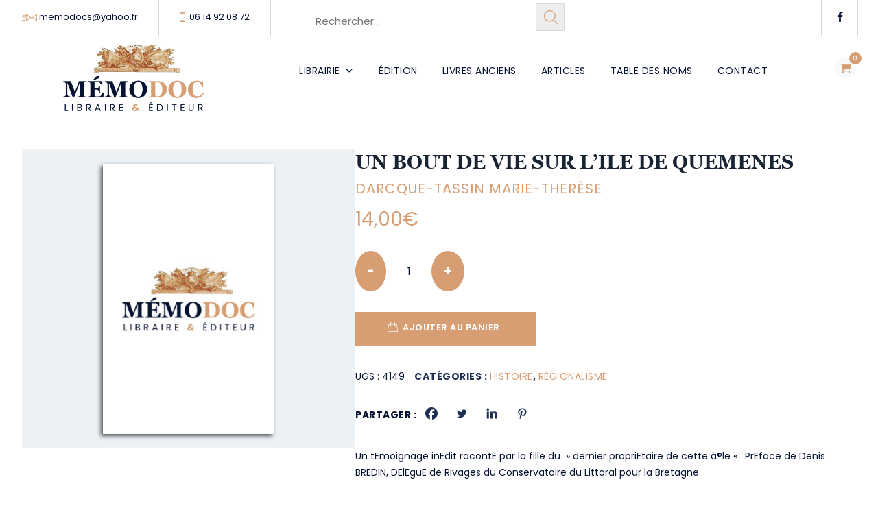

--- FILE ---
content_type: text/html; charset=UTF-8
request_url: https://www.memodoc.fr/produit/un-bout-de-vie-sur-lile-de-quemenes/
body_size: 87133
content:
<!DOCTYPE html>
<html lang="fr-FR" class="no-js">
<head>
	<meta charset="UTF-8">
	<meta name="SKYPE_TOOLBAR" content="SKYPE_TOOLBAR_PARSER_COMPATIBLE" />
	<link rel="profile" href="http://gmpg.org/xfn/11">
	<meta name="viewport" content="width=device-width, initial-scale=1">
		<meta name='robots' content='index, follow, max-image-preview:large, max-snippet:-1, max-video-preview:-1' />

	<!-- This site is optimized with the Yoast SEO plugin v26.8 - https://yoast.com/product/yoast-seo-wordpress/ -->
	<title>UN BOUT DE VIE SUR L&#039;ILE DE QUEMENES - MÉMODOC - Libraire &amp; Éditeur à Aix en Provence</title>
	<link rel="canonical" href="https://www.memodoc.fr/produit/un-bout-de-vie-sur-lile-de-quemenes/" />
	<meta property="og:locale" content="fr_FR" />
	<meta property="og:type" content="article" />
	<meta property="og:title" content="UN BOUT DE VIE SUR L&#039;ILE DE QUEMENES - MÉMODOC - Libraire &amp; Éditeur à Aix en Provence" />
	<meta property="og:description" content="Un tEmoignage inEdit racontE par la fille du &quot; dernier propriEtaire de cette à®le &quot;. PrEface de Denis BREDIN, DElEguE de Rivages du Conservatoire du Littoral pour la Bretagne." />
	<meta property="og:url" content="https://www.memodoc.fr/produit/un-bout-de-vie-sur-lile-de-quemenes/" />
	<meta property="og:site_name" content="MÉMODOC - Libraire &amp; Éditeur à Aix en Provence" />
	<meta property="article:publisher" content="https://www.facebook.com/p/Memodoc-100067623330489/" />
	<meta property="article:modified_time" content="2024-11-04T10:01:34+00:00" />
	<meta name="twitter:card" content="summary_large_image" />
	<script type="application/ld+json" class="yoast-schema-graph">{"@context":"https://schema.org","@graph":[{"@type":"WebPage","@id":"https://www.memodoc.fr/produit/un-bout-de-vie-sur-lile-de-quemenes/","url":"https://www.memodoc.fr/produit/un-bout-de-vie-sur-lile-de-quemenes/","name":"UN BOUT DE VIE SUR L'ILE DE QUEMENES - MÉMODOC - Libraire &amp; Éditeur à Aix en Provence","isPartOf":{"@id":"https://www.memodoc.fr/#website"},"datePublished":"2005-10-04T23:00:00+00:00","dateModified":"2024-11-04T10:01:34+00:00","breadcrumb":{"@id":"https://www.memodoc.fr/produit/un-bout-de-vie-sur-lile-de-quemenes/#breadcrumb"},"inLanguage":"fr-FR","potentialAction":[{"@type":"ReadAction","target":["https://www.memodoc.fr/produit/un-bout-de-vie-sur-lile-de-quemenes/"]}]},{"@type":"BreadcrumbList","@id":"https://www.memodoc.fr/produit/un-bout-de-vie-sur-lile-de-quemenes/#breadcrumb","itemListElement":[{"@type":"ListItem","position":1,"name":"Accueil","item":"https://www.memodoc.fr/"},{"@type":"ListItem","position":2,"name":"Librairie","item":"https://www.memodoc.fr/librairie/"},{"@type":"ListItem","position":3,"name":"UN BOUT DE VIE SUR L&#8217;ILE DE QUEMENES"}]},{"@type":"WebSite","@id":"https://www.memodoc.fr/#website","url":"https://www.memodoc.fr/","name":"MÉMODOC - Libraire & Éditeur à Aix en Provence","description":"","potentialAction":[{"@type":"SearchAction","target":{"@type":"EntryPoint","urlTemplate":"https://www.memodoc.fr/?s={search_term_string}"},"query-input":{"@type":"PropertyValueSpecification","valueRequired":true,"valueName":"search_term_string"}}],"inLanguage":"fr-FR"}]}</script>
	<!-- / Yoast SEO plugin. -->


<link rel="alternate" type="application/rss+xml" title="MÉMODOC - Libraire &amp; Éditeur à Aix en Provence &raquo; Flux" href="https://www.memodoc.fr/feed/" />
<link rel="alternate" type="application/rss+xml" title="MÉMODOC - Libraire &amp; Éditeur à Aix en Provence &raquo; Flux des commentaires" href="https://www.memodoc.fr/comments/feed/" />
<link rel="alternate" title="oEmbed (JSON)" type="application/json+oembed" href="https://www.memodoc.fr/wp-json/oembed/1.0/embed?url=https%3A%2F%2Fwww.memodoc.fr%2Fproduit%2Fun-bout-de-vie-sur-lile-de-quemenes%2F" />
<link rel="alternate" title="oEmbed (XML)" type="text/xml+oembed" href="https://www.memodoc.fr/wp-json/oembed/1.0/embed?url=https%3A%2F%2Fwww.memodoc.fr%2Fproduit%2Fun-bout-de-vie-sur-lile-de-quemenes%2F&#038;format=xml" />
<style id='wp-img-auto-sizes-contain-inline-css'>
img:is([sizes=auto i],[sizes^="auto," i]){contain-intrinsic-size:3000px 1500px}
/*# sourceURL=wp-img-auto-sizes-contain-inline-css */
</style>
<style id='wp-emoji-styles-inline-css'>

	img.wp-smiley, img.emoji {
		display: inline !important;
		border: none !important;
		box-shadow: none !important;
		height: 1em !important;
		width: 1em !important;
		margin: 0 0.07em !important;
		vertical-align: -0.1em !important;
		background: none !important;
		padding: 0 !important;
	}
/*# sourceURL=wp-emoji-styles-inline-css */
</style>
<style id='wp-block-library-inline-css'>
:root{--wp-block-synced-color:#7a00df;--wp-block-synced-color--rgb:122,0,223;--wp-bound-block-color:var(--wp-block-synced-color);--wp-editor-canvas-background:#ddd;--wp-admin-theme-color:#007cba;--wp-admin-theme-color--rgb:0,124,186;--wp-admin-theme-color-darker-10:#006ba1;--wp-admin-theme-color-darker-10--rgb:0,107,160.5;--wp-admin-theme-color-darker-20:#005a87;--wp-admin-theme-color-darker-20--rgb:0,90,135;--wp-admin-border-width-focus:2px}@media (min-resolution:192dpi){:root{--wp-admin-border-width-focus:1.5px}}.wp-element-button{cursor:pointer}:root .has-very-light-gray-background-color{background-color:#eee}:root .has-very-dark-gray-background-color{background-color:#313131}:root .has-very-light-gray-color{color:#eee}:root .has-very-dark-gray-color{color:#313131}:root .has-vivid-green-cyan-to-vivid-cyan-blue-gradient-background{background:linear-gradient(135deg,#00d084,#0693e3)}:root .has-purple-crush-gradient-background{background:linear-gradient(135deg,#34e2e4,#4721fb 50%,#ab1dfe)}:root .has-hazy-dawn-gradient-background{background:linear-gradient(135deg,#faaca8,#dad0ec)}:root .has-subdued-olive-gradient-background{background:linear-gradient(135deg,#fafae1,#67a671)}:root .has-atomic-cream-gradient-background{background:linear-gradient(135deg,#fdd79a,#004a59)}:root .has-nightshade-gradient-background{background:linear-gradient(135deg,#330968,#31cdcf)}:root .has-midnight-gradient-background{background:linear-gradient(135deg,#020381,#2874fc)}:root{--wp--preset--font-size--normal:16px;--wp--preset--font-size--huge:42px}.has-regular-font-size{font-size:1em}.has-larger-font-size{font-size:2.625em}.has-normal-font-size{font-size:var(--wp--preset--font-size--normal)}.has-huge-font-size{font-size:var(--wp--preset--font-size--huge)}.has-text-align-center{text-align:center}.has-text-align-left{text-align:left}.has-text-align-right{text-align:right}.has-fit-text{white-space:nowrap!important}#end-resizable-editor-section{display:none}.aligncenter{clear:both}.items-justified-left{justify-content:flex-start}.items-justified-center{justify-content:center}.items-justified-right{justify-content:flex-end}.items-justified-space-between{justify-content:space-between}.screen-reader-text{border:0;clip-path:inset(50%);height:1px;margin:-1px;overflow:hidden;padding:0;position:absolute;width:1px;word-wrap:normal!important}.screen-reader-text:focus{background-color:#ddd;clip-path:none;color:#444;display:block;font-size:1em;height:auto;left:5px;line-height:normal;padding:15px 23px 14px;text-decoration:none;top:5px;width:auto;z-index:100000}html :where(.has-border-color){border-style:solid}html :where([style*=border-top-color]){border-top-style:solid}html :where([style*=border-right-color]){border-right-style:solid}html :where([style*=border-bottom-color]){border-bottom-style:solid}html :where([style*=border-left-color]){border-left-style:solid}html :where([style*=border-width]){border-style:solid}html :where([style*=border-top-width]){border-top-style:solid}html :where([style*=border-right-width]){border-right-style:solid}html :where([style*=border-bottom-width]){border-bottom-style:solid}html :where([style*=border-left-width]){border-left-style:solid}html :where(img[class*=wp-image-]){height:auto;max-width:100%}:where(figure){margin:0 0 1em}html :where(.is-position-sticky){--wp-admin--admin-bar--position-offset:var(--wp-admin--admin-bar--height,0px)}@media screen and (max-width:600px){html :where(.is-position-sticky){--wp-admin--admin-bar--position-offset:0px}}

/*# sourceURL=wp-block-library-inline-css */
</style><link rel='stylesheet' id='wc-blocks-style-css' href='https://www.memodoc.fr/wp-content/plugins/woocommerce/assets/client/blocks/wc-blocks.css?ver=wc-10.3.7'  media='all' />
<style id='global-styles-inline-css'>
:root{--wp--preset--aspect-ratio--square: 1;--wp--preset--aspect-ratio--4-3: 4/3;--wp--preset--aspect-ratio--3-4: 3/4;--wp--preset--aspect-ratio--3-2: 3/2;--wp--preset--aspect-ratio--2-3: 2/3;--wp--preset--aspect-ratio--16-9: 16/9;--wp--preset--aspect-ratio--9-16: 9/16;--wp--preset--color--black: #000000;--wp--preset--color--cyan-bluish-gray: #abb8c3;--wp--preset--color--white: #ffffff;--wp--preset--color--pale-pink: #f78da7;--wp--preset--color--vivid-red: #cf2e2e;--wp--preset--color--luminous-vivid-orange: #ff6900;--wp--preset--color--luminous-vivid-amber: #fcb900;--wp--preset--color--light-green-cyan: #7bdcb5;--wp--preset--color--vivid-green-cyan: #00d084;--wp--preset--color--pale-cyan-blue: #8ed1fc;--wp--preset--color--vivid-cyan-blue: #0693e3;--wp--preset--color--vivid-purple: #9b51e0;--wp--preset--gradient--vivid-cyan-blue-to-vivid-purple: linear-gradient(135deg,rgb(6,147,227) 0%,rgb(155,81,224) 100%);--wp--preset--gradient--light-green-cyan-to-vivid-green-cyan: linear-gradient(135deg,rgb(122,220,180) 0%,rgb(0,208,130) 100%);--wp--preset--gradient--luminous-vivid-amber-to-luminous-vivid-orange: linear-gradient(135deg,rgb(252,185,0) 0%,rgb(255,105,0) 100%);--wp--preset--gradient--luminous-vivid-orange-to-vivid-red: linear-gradient(135deg,rgb(255,105,0) 0%,rgb(207,46,46) 100%);--wp--preset--gradient--very-light-gray-to-cyan-bluish-gray: linear-gradient(135deg,rgb(238,238,238) 0%,rgb(169,184,195) 100%);--wp--preset--gradient--cool-to-warm-spectrum: linear-gradient(135deg,rgb(74,234,220) 0%,rgb(151,120,209) 20%,rgb(207,42,186) 40%,rgb(238,44,130) 60%,rgb(251,105,98) 80%,rgb(254,248,76) 100%);--wp--preset--gradient--blush-light-purple: linear-gradient(135deg,rgb(255,206,236) 0%,rgb(152,150,240) 100%);--wp--preset--gradient--blush-bordeaux: linear-gradient(135deg,rgb(254,205,165) 0%,rgb(254,45,45) 50%,rgb(107,0,62) 100%);--wp--preset--gradient--luminous-dusk: linear-gradient(135deg,rgb(255,203,112) 0%,rgb(199,81,192) 50%,rgb(65,88,208) 100%);--wp--preset--gradient--pale-ocean: linear-gradient(135deg,rgb(255,245,203) 0%,rgb(182,227,212) 50%,rgb(51,167,181) 100%);--wp--preset--gradient--electric-grass: linear-gradient(135deg,rgb(202,248,128) 0%,rgb(113,206,126) 100%);--wp--preset--gradient--midnight: linear-gradient(135deg,rgb(2,3,129) 0%,rgb(40,116,252) 100%);--wp--preset--font-size--small: 13px;--wp--preset--font-size--medium: 20px;--wp--preset--font-size--large: 36px;--wp--preset--font-size--x-large: 42px;--wp--preset--font-family--georgia: georgia;--wp--preset--spacing--20: 0.44rem;--wp--preset--spacing--30: 0.67rem;--wp--preset--spacing--40: 1rem;--wp--preset--spacing--50: 1.5rem;--wp--preset--spacing--60: 2.25rem;--wp--preset--spacing--70: 3.38rem;--wp--preset--spacing--80: 5.06rem;--wp--preset--shadow--natural: 6px 6px 9px rgba(0, 0, 0, 0.2);--wp--preset--shadow--deep: 12px 12px 50px rgba(0, 0, 0, 0.4);--wp--preset--shadow--sharp: 6px 6px 0px rgba(0, 0, 0, 0.2);--wp--preset--shadow--outlined: 6px 6px 0px -3px rgb(255, 255, 255), 6px 6px rgb(0, 0, 0);--wp--preset--shadow--crisp: 6px 6px 0px rgb(0, 0, 0);}:where(body) { margin: 0; }.wp-site-blocks > .alignleft { float: left; margin-right: 2em; }.wp-site-blocks > .alignright { float: right; margin-left: 2em; }.wp-site-blocks > .aligncenter { justify-content: center; margin-left: auto; margin-right: auto; }:where(.is-layout-flex){gap: 0.5em;}:where(.is-layout-grid){gap: 0.5em;}.is-layout-flow > .alignleft{float: left;margin-inline-start: 0;margin-inline-end: 2em;}.is-layout-flow > .alignright{float: right;margin-inline-start: 2em;margin-inline-end: 0;}.is-layout-flow > .aligncenter{margin-left: auto !important;margin-right: auto !important;}.is-layout-constrained > .alignleft{float: left;margin-inline-start: 0;margin-inline-end: 2em;}.is-layout-constrained > .alignright{float: right;margin-inline-start: 2em;margin-inline-end: 0;}.is-layout-constrained > .aligncenter{margin-left: auto !important;margin-right: auto !important;}.is-layout-constrained > :where(:not(.alignleft):not(.alignright):not(.alignfull)){margin-left: auto !important;margin-right: auto !important;}body .is-layout-flex{display: flex;}.is-layout-flex{flex-wrap: wrap;align-items: center;}.is-layout-flex > :is(*, div){margin: 0;}body .is-layout-grid{display: grid;}.is-layout-grid > :is(*, div){margin: 0;}body{padding-top: 0px;padding-right: 0px;padding-bottom: 0px;padding-left: 0px;}a:where(:not(.wp-element-button)){text-decoration: underline;}:root :where(.wp-element-button, .wp-block-button__link){background-color: #32373c;border-width: 0;color: #fff;font-family: inherit;font-size: inherit;font-style: inherit;font-weight: inherit;letter-spacing: inherit;line-height: inherit;padding-top: calc(0.667em + 2px);padding-right: calc(1.333em + 2px);padding-bottom: calc(0.667em + 2px);padding-left: calc(1.333em + 2px);text-decoration: none;text-transform: inherit;}.has-black-color{color: var(--wp--preset--color--black) !important;}.has-cyan-bluish-gray-color{color: var(--wp--preset--color--cyan-bluish-gray) !important;}.has-white-color{color: var(--wp--preset--color--white) !important;}.has-pale-pink-color{color: var(--wp--preset--color--pale-pink) !important;}.has-vivid-red-color{color: var(--wp--preset--color--vivid-red) !important;}.has-luminous-vivid-orange-color{color: var(--wp--preset--color--luminous-vivid-orange) !important;}.has-luminous-vivid-amber-color{color: var(--wp--preset--color--luminous-vivid-amber) !important;}.has-light-green-cyan-color{color: var(--wp--preset--color--light-green-cyan) !important;}.has-vivid-green-cyan-color{color: var(--wp--preset--color--vivid-green-cyan) !important;}.has-pale-cyan-blue-color{color: var(--wp--preset--color--pale-cyan-blue) !important;}.has-vivid-cyan-blue-color{color: var(--wp--preset--color--vivid-cyan-blue) !important;}.has-vivid-purple-color{color: var(--wp--preset--color--vivid-purple) !important;}.has-black-background-color{background-color: var(--wp--preset--color--black) !important;}.has-cyan-bluish-gray-background-color{background-color: var(--wp--preset--color--cyan-bluish-gray) !important;}.has-white-background-color{background-color: var(--wp--preset--color--white) !important;}.has-pale-pink-background-color{background-color: var(--wp--preset--color--pale-pink) !important;}.has-vivid-red-background-color{background-color: var(--wp--preset--color--vivid-red) !important;}.has-luminous-vivid-orange-background-color{background-color: var(--wp--preset--color--luminous-vivid-orange) !important;}.has-luminous-vivid-amber-background-color{background-color: var(--wp--preset--color--luminous-vivid-amber) !important;}.has-light-green-cyan-background-color{background-color: var(--wp--preset--color--light-green-cyan) !important;}.has-vivid-green-cyan-background-color{background-color: var(--wp--preset--color--vivid-green-cyan) !important;}.has-pale-cyan-blue-background-color{background-color: var(--wp--preset--color--pale-cyan-blue) !important;}.has-vivid-cyan-blue-background-color{background-color: var(--wp--preset--color--vivid-cyan-blue) !important;}.has-vivid-purple-background-color{background-color: var(--wp--preset--color--vivid-purple) !important;}.has-black-border-color{border-color: var(--wp--preset--color--black) !important;}.has-cyan-bluish-gray-border-color{border-color: var(--wp--preset--color--cyan-bluish-gray) !important;}.has-white-border-color{border-color: var(--wp--preset--color--white) !important;}.has-pale-pink-border-color{border-color: var(--wp--preset--color--pale-pink) !important;}.has-vivid-red-border-color{border-color: var(--wp--preset--color--vivid-red) !important;}.has-luminous-vivid-orange-border-color{border-color: var(--wp--preset--color--luminous-vivid-orange) !important;}.has-luminous-vivid-amber-border-color{border-color: var(--wp--preset--color--luminous-vivid-amber) !important;}.has-light-green-cyan-border-color{border-color: var(--wp--preset--color--light-green-cyan) !important;}.has-vivid-green-cyan-border-color{border-color: var(--wp--preset--color--vivid-green-cyan) !important;}.has-pale-cyan-blue-border-color{border-color: var(--wp--preset--color--pale-cyan-blue) !important;}.has-vivid-cyan-blue-border-color{border-color: var(--wp--preset--color--vivid-cyan-blue) !important;}.has-vivid-purple-border-color{border-color: var(--wp--preset--color--vivid-purple) !important;}.has-vivid-cyan-blue-to-vivid-purple-gradient-background{background: var(--wp--preset--gradient--vivid-cyan-blue-to-vivid-purple) !important;}.has-light-green-cyan-to-vivid-green-cyan-gradient-background{background: var(--wp--preset--gradient--light-green-cyan-to-vivid-green-cyan) !important;}.has-luminous-vivid-amber-to-luminous-vivid-orange-gradient-background{background: var(--wp--preset--gradient--luminous-vivid-amber-to-luminous-vivid-orange) !important;}.has-luminous-vivid-orange-to-vivid-red-gradient-background{background: var(--wp--preset--gradient--luminous-vivid-orange-to-vivid-red) !important;}.has-very-light-gray-to-cyan-bluish-gray-gradient-background{background: var(--wp--preset--gradient--very-light-gray-to-cyan-bluish-gray) !important;}.has-cool-to-warm-spectrum-gradient-background{background: var(--wp--preset--gradient--cool-to-warm-spectrum) !important;}.has-blush-light-purple-gradient-background{background: var(--wp--preset--gradient--blush-light-purple) !important;}.has-blush-bordeaux-gradient-background{background: var(--wp--preset--gradient--blush-bordeaux) !important;}.has-luminous-dusk-gradient-background{background: var(--wp--preset--gradient--luminous-dusk) !important;}.has-pale-ocean-gradient-background{background: var(--wp--preset--gradient--pale-ocean) !important;}.has-electric-grass-gradient-background{background: var(--wp--preset--gradient--electric-grass) !important;}.has-midnight-gradient-background{background: var(--wp--preset--gradient--midnight) !important;}.has-small-font-size{font-size: var(--wp--preset--font-size--small) !important;}.has-medium-font-size{font-size: var(--wp--preset--font-size--medium) !important;}.has-large-font-size{font-size: var(--wp--preset--font-size--large) !important;}.has-x-large-font-size{font-size: var(--wp--preset--font-size--x-large) !important;}.has-georgia-font-family{font-family: var(--wp--preset--font-family--georgia) !important;}
/*# sourceURL=global-styles-inline-css */
</style>

<link rel='stylesheet' id='contact-form-7-css' href='https://www.memodoc.fr/wp-content/plugins/contact-form-7/includes/css/styles.css?ver=6.1.4'  media='all' />
<link rel='stylesheet' id='smntcswcqb-style-css' href='https://www.memodoc.fr/wp-content/plugins/smntcs-woocommerce-quantity-buttons/style.css?ver=2.6'  media='screen' />
<link rel='stylesheet' id='font-awesome-css' href='https://www.memodoc.fr/wp-content/themes/boldman/assets/font-awesome/css/font-awesome.min.css?ver=6.9'  media='all' />
<style id='font-awesome-inline-css'>
[data-font="FontAwesome"]:before {font-family: 'FontAwesome' !important;content: attr(data-icon) !important;speak: none !important;font-weight: normal !important;font-variant: normal !important;text-transform: none !important;line-height: 1 !important;font-style: normal !important;-webkit-font-smoothing: antialiased !important;-moz-osx-font-smoothing: grayscale !important;}
/*# sourceURL=font-awesome-inline-css */
</style>
<link rel='stylesheet' id='themify-css' href='https://www.memodoc.fr/wp-content/themes/boldman/assets/themify-icons/themify-icons.css?ver=6.9'  media='all' />
<link rel='stylesheet' id='uaf_client_css-css' href='https://www.memodoc.fr/wp-content/uploads/useanyfont/uaf.css?ver=1764380787'  media='all' />
<link rel='stylesheet' id='photoswipe-css' href='https://www.memodoc.fr/wp-content/plugins/woocommerce/assets/css/photoswipe/photoswipe.min.css?ver=10.3.7'  media='all' />
<link rel='stylesheet' id='photoswipe-default-skin-css' href='https://www.memodoc.fr/wp-content/plugins/woocommerce/assets/css/photoswipe/default-skin/default-skin.min.css?ver=10.3.7'  media='all' />
<link rel='stylesheet' id='woocommerce-layout-css' href='https://www.memodoc.fr/wp-content/plugins/woocommerce/assets/css/woocommerce-layout.css?ver=10.3.7'  media='all' />
<link rel='stylesheet' id='woocommerce-smallscreen-css' href='https://www.memodoc.fr/wp-content/plugins/woocommerce/assets/css/woocommerce-smallscreen.css?ver=10.3.7'  media='only screen and (max-width: 768px)' />
<link rel='stylesheet' id='woocommerce-general-css' href='https://www.memodoc.fr/wp-content/plugins/woocommerce/assets/css/woocommerce.css?ver=10.3.7'  media='all' />
<style id='woocommerce-inline-inline-css'>
.woocommerce form .form-row .required { visibility: visible; }
/*# sourceURL=woocommerce-inline-inline-css */
</style>
<link rel='stylesheet' id='aws-pro-style-css' href='https://www.memodoc.fr/wp-content/plugins/advanced-woo-search-pro/assets/css/common.min.css?ver=pro3.48'  media='all' />
<link rel='stylesheet' id='megamenu-css' href='https://www.memodoc.fr/wp-content/uploads/maxmegamenu/style.css?ver=4eadc7'  media='all' />
<link rel='stylesheet' id='dashicons-css' href='https://www.memodoc.fr/wp-includes/css/dashicons.min.css?ver=6.9'  media='all' />
<style id='dashicons-inline-css'>
[data-font="Dashicons"]:before {font-family: 'Dashicons' !important;content: attr(data-icon) !important;speak: none !important;font-weight: normal !important;font-variant: normal !important;text-transform: none !important;line-height: 1 !important;font-style: normal !important;-webkit-font-smoothing: antialiased !important;-moz-osx-font-smoothing: grayscale !important;}
/*# sourceURL=dashicons-inline-css */
</style>
<link rel='stylesheet' id='gateway-css' href='https://www.memodoc.fr/wp-content/plugins/woocommerce-paypal-payments/modules/ppcp-button/assets/css/gateway.css?ver=3.1.2-pr3787-18594089935-gae95175'  media='all' />
<link rel='stylesheet' id='yaydp-frontend-pricing-table-css' href='https://www.memodoc.fr/wp-content/plugins/yaypricing/assets/css/pricing-table.css?ver=3.5.3'  media='all' />
<link rel='stylesheet' id='yaydp-frontend-index-css' href='https://www.memodoc.fr/wp-content/plugins/yaypricing/assets/css/index.css?ver=3.5.3'  media='all' />
<link rel='stylesheet' id='yith_wcbm_badge_style-css' href='https://www.memodoc.fr/wp-content/plugins/yith-woocommerce-badges-management/assets/css/frontend.css?ver=3.21.0'  media='all' />
<style id='yith_wcbm_badge_style-inline-css'>
.yith-wcbm-badge.yith-wcbm-badge-text.yith-wcbm-badge-4179 {
				top: 0; right: 0; 
				
				-ms-transform: ; 
				-webkit-transform: ; 
				transform: ;
				padding: 0px 0px 0px 0px;
				background-color:#d69e72; border-radius: 0px 0px 0px 0px; width:60px; height:30px;
			}.yith-wcbm-badge.yith-wcbm-badge-text.yith-wcbm-badge-4178 {
				top: 0; right: 0; 
				
				-ms-transform: ; 
				-webkit-transform: ; 
				transform: ;
				padding: 0px 0px 0px 0px;
				background-color:#d69e72; border-radius: 0px 0px 0px 0px; width:60px; height:30px;
			}.yith-wcbm-badge.yith-wcbm-badge-text.yith-wcbm-badge-4172 {
				top: 0; right: 0; 
				
				-ms-transform: ; 
				-webkit-transform: ; 
				transform: ;
				padding: 0px 0px 0px 0px;
				background-color:#d69e72; border-radius: 0px 0px 0px 0px; width:60px; height:30px;
			}.yith-wcbm-badge.yith-wcbm-badge-text.yith-wcbm-badge-2039188 {
				top: 0; right: 0; 
				
				-ms-transform: ; 
				-webkit-transform: ; 
				transform: ;
				padding: 0px 0px 0px 0px;
				background-color:#d69e72; border-radius: 0px 0px 0px 0px; width:60px; height:30px;
			}.yith-wcbm-badge.yith-wcbm-badge-text.yith-wcbm-badge-4177 {
				top: 0; right: 0; 
				
				-ms-transform: ; 
				-webkit-transform: ; 
				transform: ;
				padding: 0px 0px 0px 0px;
				background-color:#d69e72; border-radius: 0px 0px 0px 0px; width:60px; height:30px;
			}.yith-wcbm-badge.yith-wcbm-badge-text.yith-wcbm-badge-4181 {
				top: 0; right: 0; 
				
				-ms-transform: ; 
				-webkit-transform: ; 
				transform: ;
				padding: 0px 0px 0px 0px;
				background-color:#d69e72; border-radius: 0px 0px 0px 0px; width:60px; height:30px;
			}.yith-wcbm-badge.yith-wcbm-badge-text.yith-wcbm-badge-4182 {
				top: 0; right: 0; 
				
				-ms-transform: ; 
				-webkit-transform: ; 
				transform: ;
				padding: 0px 0px 0px 0px;
				background-color:#d69e72; border-radius: 0px 0px 0px 0px; width:60px; height:30px;
			}.yith-wcbm-badge.yith-wcbm-badge-text.yith-wcbm-badge-4183 {
				top: 0; right: 0; 
				
				-ms-transform: ; 
				-webkit-transform: ; 
				transform: ;
				padding: 0px 0px 0px 0px;
				background-color:#d69e72; border-radius: 0px 0px 0px 0px; width:60px; height:30px;
			}.yith-wcbm-badge.yith-wcbm-badge-text.yith-wcbm-badge-4184 {
				top: 0; right: 0; 
				
				-ms-transform: ; 
				-webkit-transform: ; 
				transform: ;
				padding: 0px 0px 0px 0px;
				background-color:#d69e72; border-radius: 0px 0px 0px 0px; width:60px; height:30px;
			}.yith-wcbm-badge.yith-wcbm-badge-text.yith-wcbm-badge-4180 {
				top: 0; right: 0; 
				
				-ms-transform: ; 
				-webkit-transform: ; 
				transform: ;
				padding: 0px 0px 0px 0px;
				background-color:#d69e72; border-radius: 0px 0px 0px 0px; width:60px; height:30px;
			}.yith-wcbm-badge.yith-wcbm-badge-text.yith-wcbm-badge-4185 {
				top: 0; right: 0; 
				
				-ms-transform: ; 
				-webkit-transform: ; 
				transform: ;
				padding: 0px 0px 0px 0px;
				background-color:#d69e72; border-radius: 0px 0px 0px 0px; width:60px; height:30px;
			}.yith-wcbm-badge.yith-wcbm-badge-text.yith-wcbm-badge-6335 {
				top: 0; right: 0; 
				
				-ms-transform: ; 
				-webkit-transform: ; 
				transform: ;
				padding: 0px 0px 0px 0px;
				background-color:#d69e72; border-radius: 0px 0px 0px 0px; width:60px; height:30px;
			}.yith-wcbm-badge.yith-wcbm-badge-text.yith-wcbm-badge-2039189 {
				top: 0; right: 0; 
				
				-ms-transform: ; 
				-webkit-transform: ; 
				transform: ;
				padding: 0px 0px 0px 0px;
				background-color:#d69e72; border-radius: 0px 0px 0px 0px; width:60px; height:30px;
			}
/*# sourceURL=yith_wcbm_badge_style-inline-css */
</style>
<link rel='stylesheet' id='yith-gfont-open-sans-css' href='https://www.memodoc.fr/wp-content/plugins/yith-woocommerce-badges-management/assets/fonts/open-sans/style.css?ver=3.21.0'  media='all' />
<link rel='stylesheet' id='brands-styles-css' href='https://www.memodoc.fr/wp-content/plugins/woocommerce/assets/css/brands.css?ver=10.3.7'  media='all' />
<link rel='stylesheet' id='perfect-scrollbar-css' href='https://www.memodoc.fr/wp-content/themes/boldman/assets/perfect-scrollbar/perfect-scrollbar.min.css?ver=6.9'  media='all' />
<link rel='stylesheet' id='chrisbracco-tooltip-css' href='https://www.memodoc.fr/wp-content/themes/boldman/assets/chrisbracco-tooltip/chrisbracco-tooltip.min.css?ver=6.9'  media='all' />
<link rel='stylesheet' id='multi-columns-row-css' href='https://www.memodoc.fr/wp-content/themes/boldman/css/multi-columns-row.css?ver=6.9'  media='all' />
<link rel='stylesheet' id='tm-select2-css' href='https://www.memodoc.fr/wp-content/themes/boldman/assets/select2/select2.min.css?ver=6.9'  media='all' />
<link rel='stylesheet' id='flexslider-css' href='https://www.memodoc.fr/wp-content/themes/boldman/assets/flexslider/flexslider.css?ver=6.9'  media='all' />
<link rel='stylesheet' id='tm-boldman-icons-css' href='https://www.memodoc.fr/wp-content/themes/boldman/assets/tm-boldman-icons/css/tm-boldman-icons.css?ver=6.9'  media='all' />
<link rel='stylesheet' id='themetechmount-boldman-extra-icons-css' href='https://www.memodoc.fr/wp-content/themes/boldman/assets/themetechmount-boldman-extra-icons/font/flaticon.css?ver=6.9'  media='all' />
<link rel='stylesheet' id='slick-css' href='https://www.memodoc.fr/wp-content/themes/boldman/assets/slick/slick.css?ver=6.9'  media='all' />
<link rel='stylesheet' id='slick-theme-css' href='https://www.memodoc.fr/wp-content/themes/boldman/assets/slick/slick-theme.css?ver=6.9'  media='all' />
<link rel='stylesheet' id='prettyphoto-css' href='https://www.memodoc.fr/wp-content/plugins/js_composer/assets/lib/vendor/prettyphoto/css/prettyPhoto.min.css?ver=8.6.1'  media='all' />
<link rel='stylesheet' id='heateor_sss_frontend_css-css' href='https://www.memodoc.fr/wp-content/plugins/sassy-social-share/public/css/sassy-social-share-public.css?ver=3.3.79'  media='all' />
<style id='heateor_sss_frontend_css-inline-css'>
.heateor_sss_button_instagram span.heateor_sss_svg,a.heateor_sss_instagram span.heateor_sss_svg{background:radial-gradient(circle at 30% 107%,#fdf497 0,#fdf497 5%,#fd5949 45%,#d6249f 60%,#285aeb 90%)}div.heateor_sss_horizontal_sharing a.heateor_sss_button_instagram span{background:#ffffff!important;}div.heateor_sss_standard_follow_icons_container a.heateor_sss_button_instagram span{background:#ffffff}div.heateor_sss_horizontal_sharing a.heateor_sss_button_instagram span:hover{background:#ffffff!important;}div.heateor_sss_standard_follow_icons_container a.heateor_sss_button_instagram span:hover{background:#ffffff}div.heateor_sss_vertical_sharing  a.heateor_sss_button_instagram span{background:#ffffff!important;}div.heateor_sss_floating_follow_icons_container a.heateor_sss_button_instagram span{background:#ffffff}div.heateor_sss_vertical_sharing a.heateor_sss_button_instagram span:hover{background:#ffffff!important;}div.heateor_sss_floating_follow_icons_container a.heateor_sss_button_instagram span:hover{background:#ffffff}.heateor_sss_horizontal_sharing .heateor_sss_svg,.heateor_sss_standard_follow_icons_container .heateor_sss_svg{background-color:#ffffff!important;background:#ffffff!important;color:#1c3055;border-width:0px;border-style:solid;border-color:transparent}div.heateor_sss_horizontal_sharing span.heateor_sss_svg svg:hover path:not(.heateor_sss_no_fill),div.heateor_sss_horizontal_sharing span.heateor_sss_svg svg:hover ellipse, div.heateor_sss_horizontal_sharing span.heateor_sss_svg svg:hover circle, div.heateor_sss_horizontal_sharing span.heateor_sss_svg svg:hover polygon, div.heateor_sss_horizontal_sharing span.heateor_sss_svg svg:hover rect:not(.heateor_sss_no_fill){fill:#d69e72}div.heateor_sss_horizontal_sharing span.heateor_sss_svg svg:hover path.heateor_sss_svg_stroke, div.heateor_sss_horizontal_sharing span.heateor_sss_svg svg:hover rect.heateor_sss_svg_stroke{stroke:#d69e72}.heateor_sss_horizontal_sharing span.heateor_sss_svg:hover,.heateor_sss_standard_follow_icons_container span.heateor_sss_svg:hover{background-color:#ffffff!important;background:#ffffff!importantcolor:#d69e72;border-color:transparent;}.heateor_sss_vertical_sharing span.heateor_sss_svg,.heateor_sss_floating_follow_icons_container span.heateor_sss_svg{background-color:#ffffff!important;background:#ffffff!important;color:#1c3055;border-width:0px;border-style:solid;border-color:transparent;}div.heateor_sss_vertical_sharing span.heateor_sss_svg svg:hover path:not(.heateor_sss_no_fill),div.heateor_sss_vertical_sharing span.heateor_sss_svg svg:hover ellipse, div.heateor_sss_vertical_sharing span.heateor_sss_svg svg:hover circle, div.heateor_sss_vertical_sharing span.heateor_sss_svg svg:hover polygon{fill:#d69e72}div.heateor_sss_vertical_sharing span.heateor_sss_svg svg:hover path.heateor_sss_svg_stroke{stroke:#d69e72}.heateor_sss_vertical_sharing span.heateor_sss_svg:hover,.heateor_sss_floating_follow_icons_container span.heateor_sss_svg:hover{background-color:#ffffff!important;background:#ffffff!important;color:#d69e72;border-color:transparent;}@media screen and (max-width:783px) {.heateor_sss_vertical_sharing{display:none!important}}
/*# sourceURL=heateor_sss_frontend_css-inline-css */
</style>
<link rel='stylesheet' id='bootstrap-css' href='https://www.memodoc.fr/wp-content/themes/boldman/css/bootstrap.min.css?ver=6.9'  media='all' />
<link rel='stylesheet' id='bootstrap-theme-css' href='https://www.memodoc.fr/wp-content/themes/boldman/css/bootstrap-theme.min.css?ver=6.9'  media='all' />
<link rel='stylesheet' id='vc-tta-style-css' href='https://www.memodoc.fr/wp-content/plugins/js_composer/assets/css/js_composer_tta.min.css?ver=6.9'  media='all' />
<link rel='stylesheet' id='boldman-base-style-css' href='https://www.memodoc.fr/wp-content/themes/boldman/css/base.min.css?ver=6.9'  media='all' />
<link rel='stylesheet' id='js_composer_front-css' href='https://www.memodoc.fr/wp-content/plugins/js_composer/assets/css/js_composer.min.css?ver=8.6.1'  media='all' />
<link rel='stylesheet' id='boldman-main-style-css' href='https://www.memodoc.fr/wp-content/themes/boldman/css/main.min.css?ver=6.9'  media='all' />
<style id='boldman-main-style-inline-css'>
:root{--tm-skincolor-bg:#d69e72; --tm-greycolor-bg:#f8f9fa; --tm-darkcolor-bg:#182333; --tm-blackish-btn:#182333; --tm-skincolor-text:#d69e72; --body-fonts-color:#061432; --body-fonts-family:Poppins; --body-fonts-weight:regular; --button-fontfamily:Poppins; --h4-heading-fontsize:25px; --h4-heading-lineheight:30px; --special-element-fontfamily:Poppins; --special-element-fontweight:500; --body-blackfont-color:#182333}body{background-color:#ffffff;background-position:0% 0%;background-size:auto;background-repeat:repeat;background-attachment:scroll}body > .tm-bg-layer{background-color:#ffffff}body #main{background-color:#ffffff;background-position:0% 0%;background-size:auto;background-repeat:repeat;background-attachment:scroll}body #main > .tm-bg-layer{background-color:#ffffff}.themetechmount-fbar-box-w{background-position:0% 0%;background-size:cover;background-repeat:no-repeat;background-attachment:scroll}div.tm-titlebar-wrapper{background-color:#061432;background-position:center bottom;background-size:auto;background-repeat:no-repeat;background-attachment:scroll}div.tm-titlebar-wrapper > .tm-bg-layer{background-color:#061432}.tm-header-style-classic-vertical .site-header{background-color:rgba(0,0,0,0.01);background-position:0% 0%;background-size:cover;background-repeat:repeat;background-attachment:scroll}.tm-header-style-classic-vertical .site-header > .tm-bg-layer{background-color:rgba(0,0,0,0.01)}.tm-mmmenu-override-yes #site-header-menu #site-navigation div.mega-menu-wrap ul.mega-menu.mega-menu-horizontal li.mega-menu-item ul.mega-sub-menu,#site-header-menu #site-navigation div.nav-menu > ul > li ul{background-color:#f8f9fa;background-position:center top;background-size:cover;background-repeat:no-repeat;background-attachment:scroll}.tm-mmmenu-override-yes #site-header-menu #site-navigation div.mega-menu-wrap ul.mega-menu.mega-menu-horizontal li.mega-menu-item ul.mega-sub-menu,#site-header-menu #site-navigation div.nav-menu > ul > li ul > .tm-bg-layer{background-color:#f8f9fa}#site-header-menu #site-navigation div.nav-menu > ul > li:nth-child(1) ul,.tm-mmmenu-override-yes #site-header-menu #site-navigation div.mega-menu-wrap ul.mega-menu.mega-menu-horizontal li.mega-menu-item:nth-child(1) ul.mega-sub-menu{background-position:0% 0%;background-size:auto;background-repeat:repeat;background-attachment:scroll}#site-header-menu #site-navigation div.nav-menu > ul > li:nth-child(2) ul,.tm-mmmenu-override-yes #site-header-menu #site-navigation div.mega-menu-wrap ul.mega-menu.mega-menu-horizontal li.mega-menu-item:nth-child(2) ul.mega-sub-menu{background-position:0% 0%;background-size:auto;background-repeat:repeat;background-attachment:scroll}#site-header-menu #site-navigation div.nav-menu > ul > li:nth-child(3) ul,.tm-mmmenu-override-yes #site-header-menu #site-navigation div.mega-menu-wrap ul.mega-menu.mega-menu-horizontal li.mega-menu-item:nth-child(3) ul.mega-sub-menu{background-position:0% 0%;background-size:auto;background-repeat:repeat;background-attachment:scroll}#site-header-menu #site-navigation div.nav-menu > ul > li:nth-child(4) ul,.tm-mmmenu-override-yes #site-header-menu #site-navigation div.mega-menu-wrap ul.mega-menu.mega-menu-horizontal li.mega-menu-item:nth-child(4) ul.mega-sub-menu{background-position:0% 0%;background-size:auto;background-repeat:repeat;background-attachment:scroll}#site-header-menu #site-navigation div.nav-menu > ul > li:nth-child(5) ul,.tm-mmmenu-override-yes #site-header-menu #site-navigation div.mega-menu-wrap ul.mega-menu.mega-menu-horizontal li.mega-menu-item:nth-child(5) ul.mega-sub-menu{background-position:0% 0%;background-size:auto;background-repeat:repeat;background-attachment:scroll}#site-header-menu #site-navigation div.nav-menu > ul > li:nth-child(6) ul,.tm-mmmenu-override-yes #site-header-menu #site-navigation div.mega-menu-wrap ul.mega-menu.mega-menu-horizontal li.mega-menu-item:nth-child(6) ul.mega-sub-menu{background-position:0% 0%;background-size:auto;background-repeat:repeat;background-attachment:scroll}#site-header-menu #site-navigation div.nav-menu > ul > li:nth-child(7) ul,.tm-mmmenu-override-yes #site-header-menu #site-navigation div.mega-menu-wrap ul.mega-menu.mega-menu-horizontal li.mega-menu-item:nth-child(7) ul.mega-sub-menu{background-position:0% 0%;background-size:auto;background-repeat:repeat;background-attachment:scroll}#site-header-menu #site-navigation div.nav-menu > ul > li:nth-child(8) ul,.tm-mmmenu-override-yes #site-header-menu #site-navigation div.mega-menu-wrap ul.mega-menu.mega-menu-horizontal li.mega-menu-item:nth-child(8) ul.mega-sub-menu{background-position:0% 0%;background-size:auto;background-repeat:repeat;background-attachment:scroll}#site-header-menu #site-navigation div.nav-menu > ul > li:nth-child(9) ul,.tm-mmmenu-override-yes #site-header-menu #site-navigation div.mega-menu-wrap ul.mega-menu.mega-menu-horizontal li.mega-menu-item:nth-child(9) ul.mega-sub-menu{background-position:0% 0%;background-size:auto;background-repeat:repeat;background-attachment:scroll}#site-header-menu #site-navigation div.nav-menu > ul > li:nth-child(10) ul,.tm-mmmenu-override-yes #site-header-menu #site-navigation div.mega-menu-wrap ul.mega-menu.mega-menu-horizontal li.mega-menu-item:nth-child(10) ul.mega-sub-menu{background-position:0% 0%;background-size:auto;background-repeat:repeat;background-attachment:scroll}.footer{background-color:#ecf1f6;background-position:center center;background-size:cover;background-repeat:no-repeat;background-attachment:scroll}.footer > .tm-bg-layer{background-color:#ecf1f6}.first-footer{background-color:#ecf1f6;background-position:center bottom;background-size:cover;background-repeat:no-repeat;background-attachment:scroll}.first-footer > .tm-bg-layer{background-color:#ecf1f6}.second-footer{background-color:#ecf1f6;background-position:center center;background-size:auto;background-repeat:no-repeat;background-attachment:scroll}.second-footer > .tm-bg-layer{background-color:#ecf1f6}.site-footer .bottom-footer-text{background-color:#061432;background-position:center center;background-size:auto;background-repeat:no-repeat;background-attachment:fixed}.site-footer .bottom-footer-text > .tm-bg-layer{background-color:#061432}.loginpage{background-color:#ffffff;background-position:center top;background-size:auto;background-repeat:repeat;background-attachment:scroll}.loginpage > .tm-bg-layer{background-color:#ffffff}.error404 .site-content-wrapper{background-color:rgba(255,255,255,0.1);background-position:center center;background-size:cover;background-repeat:no-repeat;background-attachment:scroll}.error404 .site-content-wrapper > .tm-bg-layer{background-color:rgba(255,255,255,0.1)}.uconstruction_background{background-image:url('https://www.themetechmount.com/wordpress/boldman/elementor-data/wp-content/themes/boldman/images/uconstruction-bg.jpg');background-color:#ffffff;background-position:center top;background-size:cover;background-repeat:no-repeat;background-attachment:fixed}.uconstruction_background > .tm-bg-layer{background-color:#ffffff}body{font-family:"Poppins",Tahoma,Geneva,sans-serif;font-weight:400;font-size:14px;line-height:24px;color:#061432}h1{font-family:"Poppins",Arial,Helvetica,sans-serif;font-weight:600;font-size:40px;line-height:45px;color:#182333}h2{font-family:"Poppins",Arial,Helvetica,sans-serif;font-weight:600;font-size:35px;line-height:40px;color:#182333}h3{font-family:"Poppins",Arial,Helvetica,sans-serif;font-weight:600;font-size:30px;line-height:35px;color:#182333}h4,.themetechmount-blog-box-view-style6 .themetechmount-box-content h4,.themetechmount-blog-box-view-style7 .themetechmount-box-content h4{font-family:"Poppins",Arial,Helvetica,sans-serif;font-weight:600;font-size:25px;line-height:30px;color:#182333}h5{font-family:"Poppins",Arial,Helvetica,sans-serif;font-weight:600;font-size:20px;line-height:30px;color:#182333}h6{font-family:"Poppins",Arial,Helvetica,sans-serif;font-weight:600;font-size:15px;line-height:20px;color:#182333}.tm-element-heading-wrapper .tm-vc_general .tm-vc_cta3_content-container .tm-vc_cta3-content .tm-vc_cta3-content-header h2{font-family:"Poppins",Arial,Helvetica,sans-serif;font-weight:600;font-size:36px;line-height:46px;color:#182333}.tm-element-heading-wrapper .tm-vc_general .tm-vc_cta3_content-container .tm-vc_cta3-content .tm-vc_cta3-content-header h4,.tm-vc_general.tm-vc_cta3.tm-vc_cta3-color-transparent.tm-cta3-only .tm-vc_cta3-content .tm-vc_cta3-headers h4{font-family:"Poppins",Arial,Helvetica,sans-serif;font-weight:500;text-transform:uppercase;font-size:14px;line-height:24px;letter-spacing:1px;color:#061432}.tm-element-heading-wrapper .tm-vc_general.tm-vc_cta3 .tm-vc_cta3-content p{font-family:"Poppins",Arial,Helvetica,sans-serif;font-weight:400;font-size:15px;line-height:25px;color:#061432}body .widget .widget-title,body .widget .widgettitle,#site-header-menu #site-navigation .mega-menu-wrap .mega-menu.mega-menu-horizontal .mega-sub-menu > li.mega-menu-item > h4.mega-block-title,.portfolio-description h2,.themetechmount-portfolio-details h2,.themetechmount-portfolio-related h2{font-family:"Poppins",Arial,Helvetica,sans-serif;font-weight:600;font-size:22px;line-height:28px;color:#182333}.main-holder .site-content ul.products li.product .add_to_wishlist,.main-holder .site-content ul.products li.product .yith-wcwl-wishlistexistsbrowse a[rel="nofollow"],.woocommerce button.button,.woocommerce-page button.button,input,.tm-vc_btn,.tm-vc_btn3,.woocommerce-page a.button,.button,.wpb_button,button,.woocommerce input.button,.woocommerce-page input.button,.tp-button.big,.woocommerce #content input.button,.woocommerce #respond input#submit,.woocommerce a.button,.woocommerce button.button,.woocommerce input.button,.woocommerce-page #content input.button,.woocommerce-page #respond input#submit,.woocommerce-page a.button,.woocommerce-page button.button,.woocommerce-page input.button,.themetechmount-post-readmore a{font-family:"Poppins",Arial,Helvetica,sans-serif;font-weight:600;text-transform:uppercase}.wpb_tabs_nav a.ui-tabs-anchor,body .wpb_accordion .wpb_accordion_wrapper .wpb_accordion_header a,.vc_progress_bar .vc_label,.vc_tta.vc_general .vc_tta-tab > a,.vc_toggle_title > h4{font-family:"Poppins",Arial,Helvetica,sans-serif;font-weight:500;font-size:18px}.tm-titlebar h1.entry-title,.tm-titlebar-textcolor-custom .tm-titlebar-main .entry-title{font-family:"Poppins",Arial,Helvetica,sans-serif;font-weight:400;text-transform:uppercase;font-size:14px;line-height:14px;letter-spacing:1px;color:#20292f}.tm-titlebar .entry-subtitle,.tm-titlebar-textcolor-custom .tm-titlebar-main .entry-subtitle{font-family:"Poppins",Arial,Helvetica,sans-serif;font-weight:400;text-transform:uppercase;font-size:14px;line-height:14px;letter-spacing:1px;color:#20292f}.tm-titlebar .breadcrumb-wrapper,.tm-titlebar .breadcrumb-wrapper a{font-family:"Poppins",Arial,Helvetica,sans-serif;font-weight:400;text-transform:uppercase;font-size:14px;line-height:14px;letter-spacing:1px;color:#686e73}.headerlogo a.home-link{font-family:"Arimo",Arial,Helvetica,sans-serif;font-weight:400;font-size:26px;line-height:27px;color:#202020}#site-header-menu #site-navigation div.nav-menu > ul > li > a,.tm-mmmenu-override-yes #site-header-menu #site-navigation .mega-menu-wrap .mega-menu.mega-menu-horizontal > li.mega-menu-item > a{font-family:"Poppins",Arial,Helvetica,sans-serif;font-weight:600;text-transform:uppercase;font-size:15px;line-height:19px;letter-spacing:0.5px;color:#182333}ul.nav-menu li ul li a,div.nav-menu > ul li ul li a,.tm-mmmenu-override-yes #site-header-menu #site-navigation .mega-menu-wrap .mega-menu.mega-menu-horizontal .mega-sub-menu a,.tm-mmmenu-override-yes #site-header-menu #site-navigation .mega-menu-wrap .mega-menu.mega-menu-horizontal .mega-sub-menu a:hover,.tm-mmmenu-override-yes #site-header-menu #site-navigation .mega-menu-wrap .mega-menu.mega-menu-horizontal .mega-sub-menu a:focus,.tm-mmmenu-override-yes #site-header-menu #site-navigation .mega-menu-wrap .mega-menu.mega-menu-horizontal .mega-sub-menu a.mega-menu-link,.tm-mmmenu-override-yes #site-header-menu #site-navigation .mega-menu-wrap .mega-menu.mega-menu-horizontal .mega-sub-menu a.mega-menu-link:hover,.tm-mmmenu-override-yes #site-header-menu #site-navigation .mega-menu-wrap .mega-menu.mega-menu-horizontal .mega-sub-menu a.mega-menu-link:focus,.tm-mmmenu-override-yes #site-header-menu #site-navigation .mega-menu-wrap .mega-menu.mega-menu-horizontal .mega-sub-menu > li.mega-menu-item-type-widget{font-family:"Poppins",Arial,Helvetica,sans-serif;font-weight:400;font-size:13px;line-height:18px;color:#182333}#site-header-menu #site-navigation .mega-menu-wrap .mega-menu.mega-menu-horizontal .mega-sub-menu > li.mega-menu-item > h4.mega-block-title{font-family:"Poppins",Arial,Helvetica,sans-serif;font-weight:500;font-size:16px;line-height:20px;color:#182333}a{color:#182333}a:hover{color:#d69e72}.tm-titlebar-wrapper.tm-breadcrumb-on-bottom .tm-titlebar .breadcrumb-wrapper .container,.tm-titlebar-wrapper.tm-breadcrumb-on-bottom.tm-titlebar-align-default .breadcrumb-wrapper .container:before,.tm-titlebar-wrapper.tm-breadcrumb-on-bottom.tm-titlebar-align-default .breadcrumb-wrapper .container:after{background-color:rgba(0,0,0,0.50) !important}.themetechmount-box-blog.themetechmount-box-topimage-style2 .themetechmount-box-content .tm-meta-line a:not(:hover),.themetechmount-boxes-testimonial .themetechmount-testimonial-box-view-style5 blockquote,.wpb_row .vc_tta.vc_general.vc_tta-color-white:not(.vc_tta-o-no-fill) .vc_tta-panel-body .wpb_text_column,.tm-list.tm-list-icon-color- li,.tm-list-li-content{color:#061432}.widget.boldman_category_list_widget li.current-cat a:after,.widget.boldman_category_list_widget li a:hover:after,.widget.boldman_all_post_list_widget li.tm-post-active a:after,.widget.boldman_all_post_list_widget li a:hover:after,.widget.tm_widget_nav_menu li.current_page_item a:after,.widget.tm_widget_nav_menu li a:hover:after,.woocommerce-account .woocommerce-MyAccount-navigation li.is-active a:after,.woocommerce-account .woocommerce-MyAccount-navigation li a:hover:after,#totop,.tm-site-searchform button,.main-holder .rpt_style_basic .rpt_recommended_plan.rpt_plan .rpt_head,.main-holder .rpt_style_basic .rpt_recommended_plan.rpt_plan .rpt_title,.mailchimp-inputbox input[type="submit"],.mc_form_inside .mc_merge_var:after,.widget_newsletterwidget .newsletter-widget:after,.vc_toggle_default.vc_toggle_color_skincolor .vc_toggle_icon,.vc_toggle_default.vc_toggle_color_skincolor .vc_toggle_icon:after,.vc_toggle_default.vc_toggle_color_skincolor .vc_toggle_icon:before,.vc_toggle_round.vc_toggle_color_skincolor:not(.vc_toggle_color_inverted) .vc_toggle_icon,.vc_toggle_round.vc_toggle_color_skincolor.vc_toggle_color_inverted .vc_toggle_icon:after,.vc_toggle_round.vc_toggle_color_skincolor.vc_toggle_color_inverted .vc_toggle_icon:before,.vc_toggle_round.vc_toggle_color_inverted.vc_toggle_color_skincolor .vc_toggle_title:hover .vc_toggle_icon:after,.vc_toggle_round.vc_toggle_color_inverted.vc_toggle_color_skincolor .vc_toggle_title:hover .vc_toggle_icon:before,.vc_toggle_simple.vc_toggle_color_skincolor .vc_toggle_icon:after,.vc_toggle_simple.vc_toggle_color_skincolor .vc_toggle_icon:before,.vc_toggle_simple.vc_toggle_color_skincolor .vc_toggle_title:hover .vc_toggle_icon:after,.vc_toggle_simple.vc_toggle_color_skincolor .vc_toggle_title:hover .vc_toggle_icon:before,.vc_toggle_rounded.vc_toggle_color_skincolor:not(.vc_toggle_color_inverted) .vc_toggle_icon,.vc_toggle_rounded.vc_toggle_color_skincolor.vc_toggle_color_inverted .vc_toggle_icon:after,.vc_toggle_rounded.vc_toggle_color_skincolor.vc_toggle_color_inverted .vc_toggle_icon:before,.vc_toggle_rounded.vc_toggle_color_skincolor.vc_toggle_color_inverted .vc_toggle_title:hover .vc_toggle_icon:after,.vc_toggle_rounded.vc_toggle_color_skincolor.vc_toggle_color_inverted .vc_toggle_title:hover .vc_toggle_icon:before,.vc_toggle_square.vc_toggle_color_skincolor:not(.vc_toggle_color_inverted) .vc_toggle_icon,.vc_toggle_square.vc_toggle_color_skincolor:not(.vc_toggle_color_inverted) .vc_toggle_title:hover .vc_toggle_icon,.vc_toggle_square.vc_toggle_color_skincolor.vc_toggle_color_inverted .vc_toggle_icon:after,.vc_toggle_square.vc_toggle_color_skincolor.vc_toggle_color_inverted .vc_toggle_icon:before,.vc_toggle_square.vc_toggle_color_skincolor.vc_toggle_color_inverted .vc_toggle_title:hover .vc_toggle_icon:after,.vc_toggle_square.vc_toggle_color_skincolor.vc_toggle_color_inverted .vc_toggle_title:hover .vc_toggle_icon:before,.woocommerce .main-holder #content .woocommerce-error .button:hover,.woocommerce .main-holder #content .woocommerce-info .button:hover,.woocommerce .main-holder #content .woocommerce-message .button:hover,.sidebar .widget .tagcloud a:hover,.woocommerce .widget_shopping_cart a.button:hover,.woocommerce-cart .wc-proceed-to-checkout a.checkout-button:hover,.main-holder .site table.cart .coupon button:hover,.main-holder .site .woocommerce-cart-form__contents button:hover,.main-holder .site .return-to-shop a.button:hover,.main-holder .site .woocommerce-MyAccount-content a.woocommerce-Button:hover,.main-holder .site-content #review_form #respond .form-submit input:hover,.woocommerce div.product form.cart .button:hover,table.compare-list .add-to-cart td a:hover,.woocommerce-cart #content table.cart td.actions input[type="submit"]:hover,.main-holder .site .woocommerce-form-coupon button:hover,.main-holder .site .woocommerce-form-login button.woocommerce-Button:hover,.main-holder .site .woocommerce-ResetPassword button.woocommerce-Button:hover,.main-holder .site .woocommerce-EditAccountForm button.woocommerce-Button:hover,.single .main-holder div.product .woocommerce-tabs ul.tabs li.active,.main-holder .site table.cart .coupon input:hover,.woocommerce #payment #place_order:hover,.wishlist_table td.product-price ins,.widget .product_list_widget ins,.woocommerce .widget_shopping_cart a.button.checkout,.woocommerce .wishlist_table td.product-add-to-cart a,.woocommerce .widget_price_filter .ui-slider .ui-slider-range,.woocommerce .widget_price_filter .ui-slider .ui-slider-handle,.woocommerce .widget_price_filter .price_slider_amount .button:hover,.main-holder .site-content nav.woocommerce-pagination ul li .page-numbers.current,.main-holder .site-content nav.woocommerce-pagination ul li a:hover,.sidebar .widget .tagcloud a:hover,.top-contact.tm-highlight-left:after,.top-contact.tm-highlight-right:after,.tm-social-share-links ul li a:hover,article.post .more-link-wrapper a.more-link,.themetechmount-blog-box-view-right-image .themetechmount-box-content .tm-post-categories>.tm-meta-line.cat-links a:hover,.themetechmount-blog-box-view-left-image .themetechmount-box-content .tm-post-categories>.tm-meta-line.cat-links a:hover,.tm-vc_general.tm-vc_cta3.tm-vc_cta3-color-skincolor.tm-vc_cta3-style-flat,.tm-sortable-list .tm-sortable-link a.selected,.tm-col-bgcolor-skincolor .tm-bg-layer-inner,.tm-bg .tm-bgcolor-skincolor > .tm-bg-layer,.tm-bgcolor-skincolor > .tm-bg-layer,footer#colophon.tm-bgcolor-skincolor > .tm-bg-layer,.tm-titlebar-wrapper.tm-bgcolor-skincolor .tm-titlebar-wrapper-bg-layer,.themetechmount-post-item-inner .tribe-events-event-cost,.tribe-events-day .tribe-events-day-time-slot h5,.tribe-events-button,#tribe-events .tribe-events-button,.tribe-events-button.tribe-inactive,#tribe-events .tribe-events-button:hover,.tribe-events-button:hover,.tribe-events-button.tribe-active:hover,.single-tribe_events .tribe-events-schedule .tribe-events-cost,.tribe-events-list .tribe-events-event-cost span,#tribe-bar-form .tribe-bar-submit input[type=submit]:hover,#tribe-events .tribe-events-button,#tribe-events .tribe-events-button:hover,#tribe_events_filters_wrapper input[type=submit],.tribe-events-button,.tribe-events-button.tribe-active:hover,.tribe-events-button.tribe-inactive,.tribe-events-button:hover,.tribe-events-calendar td.tribe-events-present div[id*=tribe-events-daynum-],.tribe-events-calendar td.tribe-events-present div[id*=tribe-events-daynum-]>a,.themetechmount-box-blog .themetechmount-box-content .themetechmount-box-post-date:after,article.themetechmount-box-blog-classic .themetechmount-post-date-wrapper,body .datepicker table tr td span.active.active,body .datepicker table tr td.active.active,.datepicker table tr td.active.active:hover,.datepicker table tr td span.active.active:hover,.widget .widget-title::before,.tm-commonform input[type="submit"],.datepicker table tr td.day:hover,.datepicker table tr td.day.focused,.tm-bgcolor-skincolor.tm-rowborder-topcross:before,.tm-bgcolor-skincolor.tm-rowborder-bottomcross:after,.tm-bgcolor-skincolor.tm-rowborder-topbottomcross:before,.tm-bgcolor-skincolor.tm-rowborder-topbottomcross:after,.themetechmount-boxes-testimonial.themetechmount-boxes-col-one .themetechmount-box-view-default .themetechmount-box-title:after,.tm-bgcolor-darkgrey .themetechmount-testimonial-box-view-style2 .themetechmount-post-item .themetechmount-box-content:before,.tm-col-bgcolor-darkgrey .themetechmount-testimonial-box-view-style2 .themetechmount-post-item .themetechmount-box-content:before,.themetechmount-boxes-testimonial .themetechmount-box-desc .themetechmount-testimonial-text:before,.wpb-js-composer .tm-tourtab-round.vc_tta-tabs.vc_tta-tabs-position-left.vc_tta-style-outline .vc_tta-tab>a:hover,.wpb-js-composer .tm-tourtab-round.vc_tta-tabs.vc_tta-tabs-position-left.vc_tta-style-outline .vc_tta-tab.vc_active>a,.wpb-js-composer .tm-tourtab-round.vc_tta-tabs.vc_tta-tabs-position-right.vc_tta-style-outline .vc_tta-tab>a:hover,.wpb-js-composer .tm-tourtab-round.vc_tta-tabs.vc_tta-tabs-position-right.vc_tta-style-outline .vc_tta-tab.vc_active>a,.wpb-js-composer .tm-tourtab-round.vc_tta.vc_general .vc_active .vc_tta-panel-title a,.themetechmount-box-view-top-image .themetechmount-portfolio-likes-wrapper a.themetechmount-portfolio-likes,.tm-element-heading-wrapper.tm-seperator-double-border .heading-seperator:after,.tm-element-heading-wrapper.tm-seperator-double-border .heading-seperator:before,.tm-ptablebox-featured-col .tm-ptablebox .tm-vc_btn3.tm-vc_btn3-color-white,.tm-seperator-solid.tm-heading-style-horizontal .tm-vc_general.tm-vc_cta3 .tm-vc_cta3-content-header:before,.tm-seperator-solid.tm-heading-style-vertical .tm-vc_general.tm-vc_cta3 .tm-vc_cta3-content-header:after,.sidebar .widget-title:before{background-color:#d69e72}.tm-dcap-color-skincolor,.themetechmount-boxes-row-wrapper .slick-arrow:not(.slick-disabled):hover,.tm-author-social-links li a:hover,.vc_progress_bar.vc_progress-bar-color-skincolor .vc_single_bar .vc_bar,.vc_progress_bar .vc_general.vc_single_bar.vc_progress-bar-color-skincolor .vc_bar,.vc_progress_bar .vc_general.vc_single_bar.vc_progress-bar-color-skincolor span.tm-vc_label_units.vc_label_units,span.tm-vc_label_units.vc_label_units,.widget .widget-title:after,input[type="submit"]:hover,input[type="button"]:hover,input[type="reset"]:hover,.tm-col-bgcolor-darkgrey .wpcf7 .tm-bookappointmentform input[type="submit"]:hover,.tm-row-bgcolor-darkgrey .wpcf7 .tm-bookappointmentform input[type="submit"]:hover,.single-tm_team_member .tm-team-social-links-wrapper ul li a:hover,.themetechmount-box-view-default .themetechmount-box-author .themetechmount-box-img .themetechmount-icon-box,.tm-cta3-only.tm-vc_general.tm-vc_cta3.tm-vc_cta3-color-skincolor.tm-vc_cta3-style-3d,.tm-vc_btn3.tm-vc_btn3-color-skincolor.tm-vc_btn3-style-3d:focus,.tm-vc_btn3.tm-vc_btn3-color-skincolor.tm-vc_btn3-style-3d:hover,.tm-vc_general.tm-vc_btn3.tm-vc_btn3-color-skincolor.tm-vc_btn3-style-outline:hover,.tm-vc_icon_element.tm-vc_icon_element-outer .tm-vc_icon_element-inner.tm-vc_icon_element-background-color-skincolor.tm-vc_icon_element-background,.tm-vc_general.tm-vc_btn3.tm-vc_btn3-color-skincolor,.single-tm_portfolio .nav-next a,.single-tm_portfolio .nav-previous a,.tm-vc_general.tm-vc_btn3.tm-vc_btn3-style-3d.tm-vc_btn3-color-inverse:hover,.tm-bgcolor-skincolor,.tm-header-overlay .site-header.tm-sticky-bgcolor-skincolor.is_stuck,.site-header-menu.tm-sticky-bgcolor-skincolor.is_stuck,.tm-header-style-infostack .site-header .tm-stickable-header.is_stuck.tm-sticky-bgcolor-skincolor,.is_stuck.tm-sticky-bgcolor-skincolor,.tm-header-style-infostack .site-header-menu .tm-stickable-header.is_stuck .tm-sticky-bgcolor-skincolor,.themetechmount-box-view-overlay .themetechmount-boxes .themetechmount-box-content.themetechmount-overlay .themetechmount-icon-box a:hover,.themetechmount-post-box-icon-wrapper,.tm-post-format-icon-wrapper,.themetechmount-pagination .page-numbers.current,.themetechmount-pagination .page-numbers:hover,.tm-sresults-title small a,.tm-sresult-form-wrapper,.main-holder .rpt_style_basic .rpt_recommended_plan .rpt_title,.main-holder .rpt_4_plans.rpt_style_basic .rpt_plan.rpt_recommended_plan,#bbpress-forums button,#bbp_search_submit,#bbpress-forums ul li.bbp-header,.themetechmount-box-blog-classic .entry-title:before,.tm-square-social-icon .themetechmount-social-links-wrapper .social-icons li a:hover,.inside.tm-fid-view-topicon h3:after,.themetechmount-box-blog.themetechmount-box-blog-classic .themetechmount-post-date-wrapper,.entry-content .page-links>span:not(.page-links-title),.entry-content .page-links a:hover,mark,ins{background-color:#d69e72 }.Sports-Button-skin{background-color:#d69e72 !important ; border-color:#d69e72 !important }.Sports-Button-skin:hover{background-color:#202020 !important; border-color:#202020 !important}.vc_tta-color-skincolor.vc_tta-style-flat .vc_tta-panel .vc_tta-panel-body,.vc_tta-color-skincolor.vc_tta-style-flat .vc_tta-panel.vc_active .vc_tta-panel-heading{ background-color:rgba( 214,158,114,0.89)}.tm-cta3-only.tm-vc_general.tm-vc_cta3.tm-vc_cta3-color-skincolor.tm-vc_cta3-style-3d,.tm-vc_general.tm-vc_btn3.tm-vc_btn3-style-3d.tm-vc_btn3-color-skincolor{box-shadow:0 5px 0 #b88054}.tm-vc_btn3.tm-vc_btn3-color-skincolor.tm-vc_btn3-style-3d:focus,.tm-vc_btn3.tm-vc_btn3-color-skincolor.tm-vc_btn3-style-3d:hover{ box-shadow:0 2px 0 #b88054}.tm-header-overlay .tm-titlebar-wrapper .tm-titlebar-inner-wrapper{padding-top:115px}.themetechmount-topbar-yes .tm-header-overlay:not(.tm-header-style-centerlogo) .tm-titlebar-wrapper .tm-titlebar-inner-wrapper{padding-top:159px}.tm-header-style-classic-box.tm-header-overlay .tm-titlebar-wrapper .tm-titlebar-inner-wrapper{padding-top:0px}.tm-titlebar-wrapper .tm-titlebar-inner-wrapper{height:56px}.tm-header-overlay .themetechmount-titlebar-wrapper .tm-titlebar-inner-wrapper{padding-top:145px}.themetechmount-header-style-3.tm-header-overlay .tm-titlebar-wrapper .tm-titlebar-inner-wrapper{padding-top:170px}.headerlogo img{ max-height:90px}.is_stuck .headerlogo img{ max-height:37px}span.tm-sc-logo.tm-sc-logo-type-image{ position:relative;display:block}img.themetechmount-logo-img.stickylogo{ position:absolute; top:0; left:0}.tm-stickylogo-yes .standardlogo{opacity:1}.tm-stickylogo-yes .stickylogo{opacity:0}.is_stuck .tm-stickylogo-yes .standardlogo{opacity:0}.is_stuck .tm-stickylogo-yes .stickylogo{opacity:1}.tm-header-overlay.themetechmount-header-style-4 .is-sticky #stickable-header,.is-sticky #stickable-header{background-color:white}.site-header .themetechmount-topbar{color:rgba( 6,20,50,0.7)}.themetechmount-topbar-textcolor-custom .social-icons li a{border:1px solid rgba( 6,20,50,0.7)}.site-header .themetechmount-topbar a{color:rgba( 6,20,50,1)}@media (max-width:1200px){.themetechmount-topbar-wrapper{display:none !important}}.vc_toggle_default.vc_toggle_color_skincolor .vc_toggle_icon:before,.vc_toggle_default.vc_toggle_color_skincolor .vc_toggle_icon,.vc_toggle_round.vc_toggle_color_inverted.vc_toggle_color_skincolor .vc_toggle_title:hover .vc_toggle_icon,.vc_toggle_round.vc_toggle_color_inverted.vc_toggle_color_skincolor .vc_toggle_icon,.vc_toggle_rounded.vc_toggle_color_inverted.vc_toggle_color_skincolor .vc_toggle_icon,.vc_toggle_rounded.vc_toggle_color_inverted.vc_toggle_color_skincolor .vc_toggle_title:hover .vc_toggle_icon,.vc_toggle_square.vc_toggle_color_inverted.vc_toggle_color_skincolor .vc_toggle_icon,.vc_toggle_square.vc_toggle_color_inverted.vc_toggle_color_skincolor .vc_toggle_title:hover .vc_toggle_icon,.vc_toggle.vc_toggle_arrow.vc_toggle_color_skincolor .vc_toggle_icon:after,.vc_toggle.vc_toggle_arrow.vc_toggle_color_skincolor .vc_toggle_icon:before,.vc_toggle.vc_toggle_arrow.vc_toggle_color_skincolor .vc_toggle_title:hover .vc_toggle_icon:after,.vc_toggle.vc_toggle_arrow.vc_toggle_color_skincolor .vc_toggle_title:hover .vc_toggle_icon:before,.tm-cta3-only.tm-vc_general.tm-vc_cta3.tm-vc_cta3-color-skincolor.tm-vc_cta3-style-outline,.main-holder .site #content table.cart td.actions .input-text:focus,textarea:focus,input[type="text"]:focus,input[type="password"]:focus,input[type="datetime"]:focus,input[type="datetime-local"]:focus,input[type="date"]:focus,input[type="month"]:focus,input[type="time"]:focus,input[type="week"]:focus,input[type="number"]:focus,input[type="email"]:focus,input[type="url"]:focus,input[type="search"]:focus,input[type="tel"]:focus,input[type="color"]:focus,input.input-text:focus,select:focus,blockquote,.tm-process-content img,.vc_tta-color-skincolor.vc_tta-style-outline .vc_tta-panel .vc_tta-panel-heading,.vc_tta-color-skincolor.vc_tta-style-outline .vc_tta-controls-icon::after,.vc_tta-color-skincolor.vc_tta-style-outline .vc_tta-controls-icon::before,.vc_tta-color-skincolor.vc_tta-style-outline .vc_tta-panel .vc_tta-panel-body,.vc_tta-color-skincolor.vc_tta-style-outline .vc_tta-panel .vc_tta-panel-body:after,.vc_tta-color-skincolor.vc_tta-style-outline .vc_tta-panel .vc_tta-panel-body:before,.vc_tta-color-skincolor.vc_tta-style-outline .vc_active .vc_tta-panel-heading .vc_tta-controls-icon:after,.vc_tta-color-skincolor.vc_tta-style-outline .vc_active .vc_tta-panel-heading .vc_tta-controls-icon:before,.themetechmount-boxes-testimonial.themetechmount-boxes-col-one .themetechmount-box-content .themetechmount-box-desc,.vc_tta-color-skincolor.vc_tta-style-outline .vc_tta-panel.vc_active .vc_tta-panel-heading,.tm-vc_general.tm-vc_btn3.tm-vc_btn3-color-skincolor.tm-vc_btn3-style-outline,.tm-vc_icon_element.tm-vc_icon_element-outer .tm-vc_icon_element-inner.tm-vc_icon_element-background-color-skincolor.tm-vc_icon_element-outline,.themetechmount-box-view-overlay .themetechmount-boxes .themetechmount-box-content.themetechmount-overlay .themetechmount-icon-box a:hover{border-color:#d69e72}.themetechmount-fbar-position-default div.themetechmount-fbar-box-w{border-bottom-color:#d69e72}.sidebar .widget a:hover,.tm-textcolor-dark.tm-bgcolor-grey .tm-fbar-open-icon:hover,.tm-textcolor-dark.tm-bgcolor-white .tm-fbar-open-icon:hover,.tm-icolor-skincolor,.widget_calendar table td#today,.vc_toggle_text_only.vc_toggle_color_skincolor .vc_toggle_title h4,.tm-vc_general.tm-vc_cta3.tm-vc_cta3-color-skincolor.tm-vc_cta3-style-outline .tm-vc_cta3-content-header,section.error-404 .tm-big-icon,.tm-bgcolor-darkgrey ul.boldman_contact_widget_wrapper li a:hover,.tm-vc_general.tm-vc_cta3.tm-vc_cta3-color-skincolor.tm-vc_cta3-style-classic .tm-vc_cta3-content-header,.tm-vc_icon_element-color-skincolor,.tm-bgcolor-skincolor .themetechmount-pagination .page-numbers.current,.tm-bgcolor-skincolor .themetechmount-pagination .page-numbers:hover,.tm-bgcolor-darkgrey .themetechmount-twitterbox-inner .tweet-text a:hover,.tm-bgcolor-darkgrey .themetechmount-twitterbox-inner .tweet-details a:hover,.tm-dcap-txt-color-skincolor,.vc_tta-color-skincolor.vc_tta-style-outline .vc_tta-panel.vc_active .vc_tta-panel-title>a,.tm-vc_general.tm-vc_btn3.tm-vc_btn3-style-text.tm-vc_btn3-color-white:hover,.comment-reply-link,.single article.post blockquote:before,article.themetechmount-blogbox-format-link .tm-format-link-title a:hover,article.post.format-link .tm-format-link-title a:hover,.themetechmount-box-blog .themetechmount-blogbox-desc-footer a,article.post .entry-title a:hover,.themetechmount-meta-details a:hover,.tm-entry-meta a:hover,.post.themetechmount-box-blog-classic .themetechmount-blogbox-footer-readmore a:not(:hover),.tm-extra-details-list .tm-team-extra-list-title,.tm-team-member-single-meta-value a:hover,.tm-team-member-single-category a:hover,.tm-team-details-list .tm-team-list-value a:hover,.themetechmount-box-team .themetechmount-box-social-links ul li a:hover,.themetechmount-boxes-team .themetechmount-overlay a:hover,.themetechmount-boxes-team.themetechmount-box-view-topimage-bottomcontent .themetechmount-overlay a:hover,.themetechmount-box-portfolio .themetechmount-icon-box a:hover,.themetechmount-box-team.themetechmount-teambox-view-overlay .tm-team-social-links-wrapper ul li a:hover,.tm-list-style-disc.tm-list-icon-color-skincolor li,.tm-list-style-circle.tm-list-icon-color-skincolor li,.tm-list-style-square.tm-list-icon-color-skincolor li,.tm-list-style-decimal.tm-list-icon-color-skincolor li,.tm-list-style-upper-alpha.tm-list-icon-color-skincolor li,.tm-list-style-roman.tm-list-icon-color-skincolor li,.tm-list.tm-skincolor li .tm-list-li-content,.tm-bgcolor-skincolor .themetechmount-box-view-default .themetechmount-box-author .themetechmount-box-img .themetechmount-icon-box,.testimonial_item .themetechmount-author-name,.testimonial_item .themetechmount-author-name a,.themetechmount-boxes-testimonial .themetechmount-boxes-row-wrapper .slick-arrow:not(.slick-disabled):hover:before,.themetechmount-boxes-testimonial .themetechmount-testimonial-box-view-style2 .themetechmount-author-name,.themetechmount-boxes-testimonial .themetechmount-testimonial-box-view-style2 .themetechmount-author-name a,.themetechmount-box-testimonial.tm-testimonial-box-view-style3 .themetechmount-author-name,.themetechmount-box-testimonial.tm-testimonial-box-view-style3 .themetechmount-author-name a,.themetechmount-boxes-testimonial.themetechmount-boxes-view-slickview .themetechmount-author-name,.themetechmount-boxes-testimonial.themetechmount-boxes-view-slickview .themetechmount-author-name a,.themetechmount-boxes-testimonial .themetechmount-box-footer,.tm-textcolor-white a:hover,.tm-tourtab-style1.vc_general.vc_tta-color-grey.vc_tta-style-outline .vc_tta-tab>a:focus,.tm-tourtab-style1.vc_general.vc_tta-color-grey.vc_tta-style-outline .vc_tta-tab>a:hover,.tm-tourtab-style1.vc_general.vc_tta-tabs.vc_tta-style-outline .vc_tta-tab.vc_active>a,.tm-tourtab-style1.vc_general.vc_tta-color-grey.vc_tta-style-outline .vc_tta-panel.vc_active .vc_tta-panel-title>a,.tm-tourtab-style1.vc_general.vc_tta-color-grey.vc_tta-style-outline .vc_tta-panel .vc_tta-panel-title>a:hover,.tm-vc_general.tm-vc_btn3.tm-vc_btn3-color-skincolor.tm-vc_btn3-style-outline,.tm-vc_btn_skincolor.tm-vc_btn_outlined,.tm-vc_btn_skincolor.vc_btn_square_outlined,.tm-vc_general.tm-vc_btn3.tm-vc_btn3-style-text.tm-vc_btn3-color-skincolor,.tm-fid-icon-wrapper i,.themetechmount-box-team.themetechmount-box-view-overlay .themetechmount-box-content h4 a:hover,.tm-textcolor-skincolor,.tm-textcolor-skincolor a,.themetechmount-box-title h4 a:hover,.tm-textcolor-skincolor.tm-custom-heading,.themetechmount-box-topimage .themetechmount-box-content .tm-social-share-wrapper .tm-social-share-links ul li a:hover,.themetechmount-box-blog.themetechmount-box-topimage .themetechmount-box-title h4 a:hover,.themetechmount-box-blog-classic .entry-header .tm-meta-line,.themetechmount-box-blog-classic .entry-header .tm-meta-line a,.themetechmount-blog-box-view-right-image .themetechmount-box-content .tm-post-categories>.tm-meta-line.cat-links a,.themetechmount-blog-box-view-left-image .themetechmount-box-content .tm-post-categories>.tm-meta-line.cat-links a,.tm-background-image.tm-row-textcolor-skin h1,.tm-background-image.tm-row-textcolor-skin h2,.tm-background-image.tm-row-textcolor-skin h3,.tm-background-image.tm-row-textcolor-skin h4,.tm-background-image.tm-row-textcolor-skin h5,.tm-background-image.tm-row-textcolor-skin h6,.tm-background-image.tm-row-textcolor-skin .tm-element-heading-wrapper h2,.tm-background-image.tm-row-textcolor-skin .themetechmount-testimonial-title,.tm-background-image.tm-row-textcolor-skin a,.tm-background-image.tm-row-textcolor-skin .item-content a:hover,.tm-row-textcolor-skin h1,.tm-row-textcolor-skin h2,.tm-row-textcolor-skin h3,.tm-row-textcolor-skin h4,.tm-row-textcolor-skin h5,.tm-row-textcolor-skin h6,.tm-row-textcolor-skin .tm-element-heading-wrapper h2,.tm-row-textcolor-skin .themetechmount-testimonial-title,.tm-row-textcolor-skin a,.tm-row-textcolor-skin .item-content a:hover,ul.boldman_contact_widget_wrapper.call-email-footer li:before,.widget_latest_tweets_widget p.tweet-text:before,.themetechmount-events-box-view-top-image-details .themetechmount-events-meta .tribe-events-event-cost,.main-holder .rpt_style_basic .rpt_plan .rpt_head .rpt_recurrence,.main-holder .rpt_style_basic .rpt_plan .rpt_features .rpt_feature:before,.main-holder .rpt_style_basic .rpt_plan .rpt_head .rpt_price,.tm-sresults-first-row .tm-list-li-content a:hover,.tm-results-post ul.tm-recent-post-list > li > a:hover,.tm-results-page .tm-list-li-content a:hover,.tm-sresults-first-row ul.tm-recent-post-list > li > a:hover,.tm-team-list-title i,.tm-bgcolor-darkgrey .themetechmount-box-view-left-image .themetechmount-box-title a:hover,.tm-team-member-view-wide-image .tm-team-details-list .tm-team-list-title,.tm-bgcolor-skincolor .themetechmount-box-team .themetechmount-box-content h4 a:hover,.tm-col-bgcolor-skincolor .themetechmount-box-team .themetechmount-box-content h4 a:hover,.themetechmount-box-portfolio .themetechmount-box-content .themetechmount-box-title h4 a:hover,.woocommerce-info:before,.woocommerce-message:before,.main-holder .site-content ul.products li.product .price,.main-holder .site-content .star-rating span:before,.main-holder .site-content ul.products li.product .price ins,.single .main-holder #content div.product .price ins,.woocommerce .price .woocommerce-Price-amount,.main-holder .site-content ul.products li.product h3:hover,.main-holder .site-content ul.products li.product .woocommerce-loop-category__title:hover,.main-holder .site-content ul.products li.product .woocommerce-loop-product__title:hover,.main-holder .site-content ul.products li.product .yith-wcwl-wishlistexistsbrowse a[rel="nofollow"]:hover:after,.main-holder .site-content ul.products li.product .yith-wcwl-add-to-wishlist .yith-wcwl-wishlistaddedbrowse:after,.main-holder .site-content ul.products li.product .yith-wcwl-wishlistexistsbrowse a[rel="nofollow"],.main-holder .site-content ul.products li.product .yith-wcwl-wishlistexistsbrowse a[rel="nofollow"]:after,.main-holder .site-content ul.products li.product .add_to_wishlist:hover:after,.main-holder .site-content ul.products li.product .yith-wcqv-button:hover:after,.main-holder .site-content ul.products li.product .add_to_cart_button:hover:after,.main-holder .site-content ul.products li.product .product_type_external:hover:after,.main-holder .site-content ul.products li.product .product_type_grouped:hover:after,.main-holder .site-content ul.products li.product.outofstock .product_type_simple:hover:after,.main-holder .site-content ul.products li.product .product_type_variable:hover:after,.tm-ptablebox .tm-ptablebox-cur-symbol-after,.tm-ptablebox .tm-ptablebox-cur-symbol-before,.tm-ptablebox .tm-ptablebox-price,ul.boldman_contact_widget_wrapper li:before,.content-area .social-icons li > a,body.wpb-js-composer .vc_tta-color-grey.vc_tta-style-classic .vc_tta-panel.vc_active .vc_tta-panel-title>a,.tm-processbox-wrapper .tm-processbox:hover .tm-box-title h5,.tm-textcolor-white:not(.tm-bgcolor-skincolor) .tm-titlebar-main .breadcrumb-wrapper a:hover,.tm-col-bgcolor-darkgrey .tm-vc_general.tm-vc_btn3.tm-vc_btn3-style-text.tm-vc_btn3-color-skincolor:hover,.tm-bgcolor-darkgrey .tm-vc_general.tm-vc_btn3.tm-vc_btn3-style-text.tm-vc_btn3-color-skincolor:hover,.tm-col-bgimage-yes .tm-sbox .tm-vc_general.tm-vc_btn3.tm-vc_btn3-style-text.tm-vc_btn3-color-skincolor:hover,.tm-col-bgcolor-darkgrey .themetechmount-boxes-testimonial .themetechmount-post-item .themetechmount-box-content:before,.tm-bgcolor-darkgrey .themetechmount-boxes-testimonial .themetechmount-post-item .themetechmount-box-content:before,.tm-fid.inside h4,ul.tm-pricelist-block li .service-price strong,.tm-vc_general.tm-vc_btn3.tm-vc_btn3-style-text.tm-vc_btn3-color-black:hover{color:#d69e72} .tm-mmenu-active-color-skin #site-header-menu #site-navigation div.nav-menu > ul > li:hover > a, .tm-mmenu-active-color-skin #site-header-menu #site-navigation div.nav-menu > ul > li.current-menu-ancestor > a,.tm-mmenu-active-color-skin #site-header-menu #site-navigation div.nav-menu > ul > li.current_page_item > a,.tm-mmenu-active-color-skin #site-header-menu #site-navigation div.nav-menu > ul > li.current_page_ancestor > a, .tm-dmenu-active-color-skin #site-header-menu #site-navigation div.nav-menu > ul > li li.current-menu-ancestor > a, .tm-dmenu-active-color-skin #site-header-menu #site-navigation div.nav-menu > ul > li li.current-menu-item > a, .tm-dmenu-active-color-skin #site-header-menu #site-navigation div.nav-menu > ul > li li.current_page_item > a, .tm-dmenu-active-color-skin #site-header-menu #site-navigation div.nav-menu > ul > li li.current_page_ancestor > a, .tm-mmenu-active-color-skin .site-header.tm-mmmenu-override-yes #site-header-menu #site-navigation div.mega-menu-wrap ul.mega-menu.mega-menu-horizontal > li.mega-menu-item:hover > a,.tm-mmenu-active-color-skin .tm-mmmenu-override-yes #site-header-menu #site-navigation div.mega-menu-wrap ul.mega-menu.mega-menu-horizontal > li.mega-menu-item.mega-current-menu-item > a, .tm-mmenu-active-color-skin .tm-mmmenu-override-yes #site-header-menu #site-navigation div.mega-menu-wrap ul.mega-menu.mega-menu-horizontal > li.mega-menu-item.mega-current-menu-ancestor > a,.tm-mmenu-active-color-skin .tm-mmmenu-override-yes #site-header-menu #site-navigation div.mega-menu-wrap ul.mega-menu.mega-menu-horizontal > li.mega-menu-item.mega-current-menu-item > a, .tm-mmenu-active-color-skin .tm-mmmenu-override-yes #site-header-menu #site-navigation div.mega-menu-wrap ul.mega-menu.mega-menu-horizontal > li.mega-menu-item.mega-current-menu-ancestor > a, .tm-dmenu-active-color-skin .tm-mmmenu-override-yes #site-header-menu #site-navigation div.mega-menu-wrap ul.mega-menu.mega-menu-horizontal > li.mega-menu-item ul.mega-sub-menu li.mega-current-menu-item > a, .tm-dmenu-active-color-skin .tm-mmmenu-override-yes #site-header-menu #site-navigation div.mega-menu-wrap ul.mega-menu.mega-menu-horizontal > li.mega-menu-item ul.mega-sub-menu li.mega-current-menu-ancestor > a,.tm-dmenu-active-color-skin .tm-mmmenu-override-yes #site-header-menu #site-navigation div.mega-menu-wrap ul.mega-menu.mega-menu-horizontal > li.mega-menu-item ul.mega-sub-menu li.current-menu-item > a,.tm-dmenu-active-color-skin .tm-mmmenu-override-yes #site-header-menu #site-navigation div.mega-menu-wrap ul.mega-menu.mega-menu-horizontal > li.mega-menu-item ul.mega-sub-menu li.current_page_item > a{ color:#d69e72 } .header-controls .search_box i.tmicon-fa-search,.righticon i,.menu-toggle i,.header-controls a{ color:rgba( 24,35,51,1) }.menu-toggle i:hover,.header-controls a:hover{ color:#d69e72 !important}.tm-mmmenu-override-yes #site-header-menu #site-navigation .mega-menu-wrap .mega-menu.mega-menu-horizontal .mega-sub-menu > li.mega-menu-item-type-widget div{color:rgba( 24,35,51,0.8);font-weight:normal}#site-header-menu #site-navigation .mega-menu-wrap .mega-menu.mega-menu-horizontal .mega-sub-menu > li.mega-menu-item-type-widget div.textwidget{padding-top:10px}h1.site-title{color:#202020}.tm-textcolor-skincolor h1,.tm-textcolor-skincolor h2,.tm-textcolor-skincolor h3,.tm-textcolor-skincolor h4,.tm-textcolor-skincolor h5,.tm-textcolor-skincolor h6,.tm-textcolor-skincolor .tm-vc_cta3-content-header h2{color:#d69e72 !important}.tm-textcolor-skincolor .tm-vc_cta3-content-header h4{color:rgba( 214,158,114,0.90) !important}.tm-textcolor-skincolor .tm-vc_cta3-content .tm-cta3-description{color:rgba( 214,158,114,0.60) !important}.tm-custom-heading.tm-textcolor-skincolor{color:#d69e72!important}.tm-textcolor-skincolor a{color:rgba( 214,158,114,0.80)}body.wpb-js-composer .vc_tta-color-skincolor.vc_tta-style-modern .vc_tta-tab>a,body.wpb-js-composer .vc_tta-color-skincolor.vc_tta-style-classic .vc_active .vc_tta-panel-title>a,body.wpb-js-composer .vc_tta-color-skincolor.vc_tta-style-classic .vc_tta-tab.vc_active>a,body.vc_tta-color-skincolor.vc_tta-style-classic .vc_tta-tab>a:focus,body.wpb-js-composer .vc_tta-color-skincolor.vc_tta-style-classic .vc_tta-tab>a:hover{ background-color:#d69e72;  border-color:#d69e72;  color:#fff}body.wpb-js-composer .vc_tta-color-skincolor.vc_tta-style-flat .vc_tta-panel .vc_tta-panel-heading,.vc_tta-color-skincolor.vc_tta-style-flat .vc_tta-tab>a{ background-color:#d69e72 ;}body.wpb-js-composer .vc_tta-color-skincolor.vc_tta-style-modern .vc_tta-panel .vc_tta-panel-heading{ border-color:#d69e72 ; background-color:#d69e72 }body.wpb-js-composer .vc_tta-color-skincolor.vc_tta-style-outline .vc_tta-tab.vc_active>a:hover,body.wpb-js-composer .vc_tta-color-skincolor.vc_tta-style-outline .vc_tta-tab>a{ border-color:#d69e72 ; background-color:transparent; color:#d69e72 }body.wpb-js-composer .vc_tta-color-skincolor.vc_tta-style-outline .vc_tta-tab>a:hover{ background-color:#d69e72 ; color:#fff}body.wpb-js-composer .vc_tta-style-classic.vc_tta-accordion.ttm-accordion-styleone .vc_tta-icon,body.wpb-js-composer .vc_tta-style-classic.vc_tta-accordion.ttm-accordion-styleone .vc_tta-controls-icon,body.wpb-js-composer .vc_tta-color-skincolor.vc_tta-style-outline .vc_tta-panel-title>a,body.wpb-js-composer .vc_tta-color-skincolor.vc_tta-style-outline .vc_tta-tab.vc_active>a{color:#d69e72 }.elementor-element .tm-ptablebox .tm-ptablebox-featured-col .tm-vc_btn3-container.tm-vc_btn3-inline .tm-vc_btn3,.tm-element-heading-content-wrapper.tm-seperator-solid .tm-content-header:before,.tm-slickdots-style1 .slick-dots li.slick-active button:before,.themetechmount-servicebox-styleone .tm-service-icon:before,.tm-stepbox:hover .tm-box-icon .tm-vc_icon_element.tm-vc_icon_element-outer .tm-vc_icon_element-inner:before,.tm-stepbox .step-num,.tm-stepbox-wrapper:before,.tm-stepbox-wrapper:after,.tm-iconbox-stylehover .tm-sbox:hover:before,.wpb-js-composer .tm-fluid-menu.vc_tta-color-white.vc_tta-style-classic .vc_tta-tab.vc_active:after,body.wpb-js-composer .vc_tta-color-white.vc_tta-style-classic .vc_tta-tab>a:focus,body.wpb-js-composer .vc_tta-color-white.vc_tta-style-classic .vc_tta-tab>a:hover,body.wpb-js-composer .vc_tta-color-white.vc_tta-style-classic .vc_tta-tab.vc_active>a,.woocommerce-account .woocommerce-MyAccount-navigation li a:after,.widget.tm_widget_nav_menu li a:after,.widget.boldman_all_post_list_widget li a:after,.widget.boldman_category_list_widget li a:after,.themetechmount-boxes-testimonial .themetechmount-box-view-default .themetechmount-box-desc .themetechmount-testimonial-text:before,.themetechmount-box-portfolio.themetechmount-box-view-top-image:hover .themetechmount-box-bottom-content,.themetechmount-portfolio-box-view-top-image .themetechmount-icon-box a,.themetechmount-teambox-view-style3 .themetechmount-overlay,.tm_prettyphoto.tm-vc_icon_element .tm-vc_icon_element-inner.tm-vc_icon_element-background-color-skincolor:before,.tm_prettyphoto.tm-vc_icon_element .tm-vc_icon_element-inner.tm-vc_icon_element-background-color-skincolor:after,.tm-processbox-wrapper .tm-processbox:hover .process-num,.entry-title-wrapper .entry-title:before,.post.themetechmount-box-blog-classic .tm-box-post-date,.themetechmount-box-blog .tm-box-post-date,.themetechmount-teambox-view-overlay .themetechmount-overlay a,.themetechmount-box-team.themetechmount-box-view-topimage-bottomcontent .themetechmount-overlay a,.themetechmount-fbar-position-right .themetechmount-fbar-btn a.skincolor,.themetechmount-fbar-position-default .themetechmount-fbar-btn a.skincolor,.themetechmount-portfolio-box-view-top-image:hover .themetechmount-box-link,.widget .tm_info_widget,.widget_subscribe_form input[type="submit"],.ttm-pricetable-column-w.tm-ptablebox-featured-col .tm-ptablebox .tm-sbox-icon-wrapper,.comment-list a.comment-reply-link,.sidebar .widget_categories li span,.sidebar .widget_product_categories li span,.themetechmount-box-blog .tm-box-post-date,.tribe-events-list-separator-month span,#tribe-events-content .tribe-events-read-more:hover,.tribe-events-list .tribe-events-loop .tribe-event-featured .tribe-events-event-cost .ticket-cost,#tribe-events-content.tribe-events-single .tribe-events-back a:hover,#tribe-events-content #tribe-events-footer .tribe-events-sub-nav .tribe-events-nav-next a:hover,#tribe-events-content #tribe-events-footer .tribe-events-sub-nav .tribe-events-nav-previous a:hover,#tribe-events-content #tribe-events-header .tribe-events-sub-nav .tribe-events-nav-left a:hover,#tribe-events-content #tribe-events-header .tribe-events-sub-nav .tribe-events-nav-right a:hover,.tm-vc_btn3.tm-vc_btn3-color-black.tm-vc_btn3-style-flat:focus,.tm-vc_btn3.tm-vc_btn3-color-black.tm-vc_btn3-style-flat:hover,.tm-vc_btn3.tm-vc_btn3-color-black:focus,.tm-vc_btn3.tm-vc_btn3-color-black:hover,.tm-header-icons .tm-header-wc-cart-link span.number-cart,.themetechmount-events-box-view-top-image-details .themetechmount-post-readmore a:hover,.themetechmount-box-events .themetechmount-meta-date,.tm-col-bgcolor-darkgrey .social-icons li > a:hover,.themetechmount-topbar-wrapper .themetechmount-fbar-btn,.tm-skincolor-bg,.footer .widget .widget-title:before,.slick-dots li.slick-active button,.tm-bg-highlight,.tm-bgcolor-darkgrey .themetechmount-boxes-testimonial.themetechmount-boxes-col-one .themetechmount-box-view-default .themetechmount-box-desc:after,.tm-row .tm-col-bgcolor-darkgrey .themetechmount-boxes-testimonial.themetechmount-boxes-col-one .themetechmount-box-view-default .themetechmount-box-desc:after,.themetechmount-boxes-testimonial.themetechmount-boxes-col-one .themetechmount-box-view-default .themetechmount-box-desc:after,.wpcf7 .tm-contactform input[type="radio"]:checked:before,.tm-dropcap.tm-bgcolor-skincolor,.newsletter-form input[type="submit"],.themetechmount-twitterbox-inner i,.tm-titlebar-wrapper.tm-breadcrumb-on-bottom.tm-breadcrumb-bgcolor-skincolor .tm-titlebar .breadcrumb-wrapper .container,.tm-titlebar-wrapper.tm-breadcrumb-on-bottom.tm-breadcrumb-bgcolor-skincolor .breadcrumb-wrapper .container:before,.tm-titlebar-wrapper.tm-breadcrumb-on-bottom.tm-breadcrumb-bgcolor-skincolor .breadcrumb-wrapper .container:after{background-color:#d69e72}.tm-header-icons .tm-header-search-link a:hover,.themetechmount-box-portfolio .themetechmount-box-title h4:after,.tm_subscribe_form .btn[type="submit"],.themetechmount-fbar-box-w .submit_field button,#tribe-events-content .tribe-events-read-more,#tribe-events-content.tribe-events-single .tribe-events-back a,#tribe-events-content #tribe-events-footer .tribe-events-sub-nav .tribe-events-nav-next a,#tribe-events-content #tribe-events-footer .tribe-events-sub-nav .tribe-events-nav-previous a,#tribe-events .tribe-events-button,.tribe-events-button,#tribe-events-content #tribe-events-header .tribe-events-sub-nav .tribe-events-nav-left a,#tribe-events-content #tribe-events-header .tribe-events-sub-nav .tribe-events-nav-right a,.k_flying_searchform_wrapper{background-color:rgba( 214,158,114,0.93)}.tm-sbox-hover .tm-sbox:hover{border-bottom:2px solid #d69e72}.themetechmount-blog-box-view-right-image .themetechmount-box-content .tm-post-categories>.tm-meta-line.cat-links a,.themetechmount-blog-box-view-left-image .themetechmount-box-content .tm-post-categories>.tm-meta-line.cat-links a,.wpb-js-composer .vc_tta-color-grey.vc_tta-style-classic .vc_active .vc_tta-panel-heading .vc_tta-controls-icon:after,.wpb-js-composer .vc_tta-color-grey.vc_tta-style-classic .vc_active .vc_tta-panel-heading .vc_tta-controls-icon:before,.themetechmount-boxes-row-wrapper .slick-arrow:hover,.sbox-hover-borderbox .tm-sbox .tm-vc_cta3-container>.tm-vc_general:after,.widget .search-form .search-field:focus,.tm-bgcolor-darkgrey .social-icons li > a,.themetechmount-box-events.themetechmount-box-view-top-image:hover .event-box-content,.tm-titlebar-wrapper.tm-breadcrumb-on-bottom .tm-titlebar .breadcrumb-wrapper .container,.ttm-skin-outline-border .tm-vc_icon_element-style-rounded:before,.tm-sbox.tm-iconbox-bottom-border .tm-vc_cta3-icons:after,.tm-bgcolor-darkgrey .wpcf7 .tm-contactform .wpcf7-textarea:focus,.wpcf7 .tm-commonform .wpcf7-text:focus,.wpcf7 .tm-commonform textarea:focus{border-color:#d69e72}.tm-stepbox .step-num:after,.tm-header-style-classicinfo .header-widget .header-icon .icon,.tm-header-style-infostack .header-widget .header-icon .icon,.single-tm_team_member .tm-team-social-links-wrapper ul li a:hover,.tm-pf-single-content-wrapper.tm-pf-view-top-image .themetechmount-pf-single-detail-box,.tm-rounded-shadow-box > .vc_column-inner > .wpb_wrapper,.widget .woocommerce-product-search .search-field:focus,.widget .search-form .search-field:focus,.themetechmount-teambox-view-overlay .themetechmount-overlay,.themetechmount-box-team.themetechmount-box-view-topimage-bottomcontent .themetechmount-overlay,body table.booked-calendar td.today .date span,.servicebox-number .tm-sbox.tm-sbox-istyle-rounded-outline .tm-vc_icon_element.tm-vc_icon_element-outer .tm-vc_icon_element-inner:before,.tm-sbox.tm-iconbox-bottom-border .tm-vc_cta3-icons:after,.tm-sevicebox-skinborder .tm-sbox .tm-vc_icon_element.tm-vc_icon_element-outer .tm-vc_icon_element-inner.tm-vc_icon_element-color-skincolor,.tm-skincolor-bottom-boder{border-color:#d69e72}.widget .widget-title{border-left-color:#d69e72}.themetechmount-fbar-position-right .themetechmount-fbar-btn a:after{border-right-color:#d69e72}.themetechmount-fbar-position-default .themetechmount-fbar-btn a:after{border-top-color:#d69e72}.tm-search-overlay .w-search-form-row:before{border-bottom-color:#d69e72}.tm-service-button-style1 .themetechmount-service-box-view-top-image .themetechmount-serviceboxbox-readmore a:hover,.tm-col-bgcolor-darkgrey .tm-textcolor-white .themetechmount-iconbox.themetechmount-iconbox-styletwo .tm-iocnbox-btn a:hover,.themetechmount-iconbox.themetechmount-iconbox-styletwo .tm-iocnbox-btn a,.themetechmount-iconbox.themetechmount-iconcolor-skincolor .tm-box-icon i,.themetechmount-boxes-testimonial .themetechmount-testimonial-box-view-style3 .themetechmount-box-content:after,.themetechmount-servicebox-styleone .tm-service-iconbox,.tm-iconbox-stylehover .tm-sbox h4.tm-custom-heading,.themetechmount-events-box-view-top-image-details .themetechmount-post-readmore a:hover,.themetechmount-box-events .event-box-content .themetechmount-eventbox-footer a:hover,.tm-header-style-toplogo .info-widget-inner h2,.tm-header-style-infostack .kw-phone .tm-header-icon a:hover,.tm-header-style-infostack .tm-mmenu-active-color-custom .kw-phone .tm-header-icon a:hover,.tm-header-style-infostack .kw-phone .ttm-custombutton a:hover,.themetechmount-pf-detailbox-list .tm-pf-details-date i,.vc_row.tm-bgcolor-darkgrey .social-icons li > a,.themetechmount-boxes-testimonial .themetechmount-post-item .themetechmount-box-content:before,.tm-titlebar-main .breadcrumb-wrapper span.current-item,.tm-sbox-separator .tm-sbox .tm-vc_cta3-content-header h4,.themetechmount-portfolio-box-view-overlay .themetechmount-box-category,.themetechmount-portfolio-box-view-overlay .themetechmount-box-category a,.tm-col-bgcolor-darkgrey .themetechmount-boxes-testimonial .themetechmount-box-view-default .themetechmount-author-name,.footer .social-icons li > a:hover,.site-footer .widget_recent_comments li.recentcomments:before,.site-footer .widget_recent_entries a:before,.site-footer .widget_meta a:before,.site-footer .widget_archive li a:before,.site-footer .widget_pages li a:before,.site-footer .widget_nav_menu li a:before,.themetechmount-fbar-box .search_field i,.themetechmount-content-team-search-box .search_field i,.themetechmount-events-box-view-top-image-details .themetechmount-eventbox-footer a:not(:hover),body .booked-calendar-wrap .booked-appt-list .timeslot .timeslot-title,.tm-mmmenu-override-yes #site-header-menu #site-navigation div.mega-menu-wrap ul.mega-menu.mega-menu-horizontal > li.mega-menu-item ul.mega-sub-menu > li.mega-current-menu-parent > a,.tm-mmmenu-override-yes #site-header-menu #site-navigation div.mega-menu-wrap ul.mega-menu.mega-menu-horizontal > li.mega-menu-item ul.mega-sub-menu > li.mega-current-page-parent > a,#site-header-menu #site-navigation div.nav-menu > ul > li li.current_page_parent > a,#site-header-menu #site-navigation div.nav-menu > ul > li li.current-page-parent > a,#site-header-menu #site-navigation div.nav-menu > ul > li li.current-menu-ancestor > a,.tm-topbar-content .social-icons li > a:hover,.tm-header-style-classicinfo .header-widget .header-icon i,.tm-header-style-infostack .header-widget .header-icon i,#tribe-events-content a:hover,.tribe-event-schedule-details,.comment-meta a:hover,.themetechmount-events-box-view-top-image-details .themetechmount-eventbox-footer a:hover,.themetechmount-events-box-view-top-image-details .tribe-events-vanue i,.themetechmount-box-team.themetechmount-box-view-left-image .tm-team-details-wrapper a i,.themetechmount-box-team.themetechmount-box-view-left-image .tm-team-details-wrapper a:hover,.wpcf7 .tm-contactform .field-group i,.themetechmount-box-events .event-box-content .tribe-events-vanue i,.themetechmount-box-events .event-box-content .themetechmount-meta-details i,.tm-image-with-box-hover:hover .tm_photo_link .vc_single_image-wrapper:after,.tm-comment-owner a:hover,.tm-header-style-infostack .tm-top-info-con .tm-sbox .tm-vc_cta3-content-header h4 a:hover,.wpb-js-composer .vc_tta-accordion.vc_tta-color-white.vc_tta-style-classic .vc_tta-panel.vc_active .vc_tta-panel-title>a,.wpb-js-composer .vc_tta-accordion.vc_tta-color-white.vc_tta-style-classic .vc_tta-panel.vc_active .vc_tta-controls-icon-position-right .vc_tta-controls-icon,.make-appoint-form .wpcf7 label i,h4.tm-custom-heading.tm-skincolor,h3.tm-custom-heading.tm-skincolor,.tm-bgcolor-darkgrey .tm-custom-heading.tm-skincolor,.second-footer .container.tm-container-for-footer .row > .widget-area:first-child ul.boldman_contact_widget_wrapper li:before,.main-holder .rpt_style_basic .rpt_plan .rpt_title{color:#d69e72}.social-link-colorstyle ul li a:hover,.tm-faq-style1 .elementor-accordion .elementor-accordion-item .elementor-tab-title.elementor-active,.tm-faq-style1 .elementor-accordion .elementor-accordion-item .elementor-tab-title:hover,.wpb-js-composer .vc_tta.vc_tta-style-outline.vc_tta-color-grey .vc_tta-panel .vc_tta-panel-title>a:hover,.wpb-js-composer .vc_tta.vc_tta-style-outline.vc_tta-color-grey .vc_tta-panel .vc_tta-panel-heading:hover,.wpb-js-composer .vc_tta.vc_tta-style-outline.vc_tta-color-grey .vc_tta-tab >a:hover,.wpb-js-composer .vc_tta.vc_tta-style-outline.vc_tta-color-grey .vc_tta-panel.vc_active .vc_tta-panel-title>a,.wpb-js-composer .vc_tta.vc_tta-style-outline.vc_tta-color-grey .vc_tta-panel.vc_active .vc_tta-panel-heading,.wpb-js-composer .vc_tta.vc_tta-style-outline.vc_tta-color-grey .vc_tta-tab.vc_active>a{ border-color:#d69e72;background-color:#d69e72}.site-footer .tm-skincolor,.tm-skincolo-strong .tm-element-heading-wrapper .tm-custom-heading strong,.tm-custom-heading.tm-skincolo-strong strong,.vc_row .tm-skincolor,.tm-row .tm-skincolor,.tm-skincolor,span.tm-skincolor a{color:#d69e72 !important}.themetechmount-box-portfolio.themetechmount-box-view-top-image:hover .themetechmount-box-bottom-content:before{ border-color:transparent transparent #d69e72 transparent}.tm-faq-style1 .elementor-accordion .elementor-accordion-item .elementor-tab-title.elementor-active,.rpt_style_basic .rpt_plan:not(.rpt_recommended_plan) .rpt_custom_btn a.tm-vc_general.tm-vc_btn3:hover{border-color:#d69e72 !important}body.wpb-js-composer .vc_tta-color-grey.vc_tta-style-classic .vc_tta-tab.vc_active>a,.woocommerce-message,.woocommerce-info,.single .main-holder div.product .woocommerce-tabs ul.tabs li.active:before,.tm-search-overlay{ border-top-color:#d69e72}.tm-btn-style-text.tm-icon-align-right .elementor-button .elementor-button-icon:after,.tm-btn-style-flat.tm-btn-color-grey .elementor-button:hover,.tm-btn-style-flat.tm-btn-color-white .elementor-button:hover{background-color:#d69e72}.tm-btn-style-flat.tm-btn-color-skincolor.tm-btn-shape-square:not(.tm-btn-style-text).elementor-element.elementor-widget-button .elementor-button-link:before,.tm-btn-style-flat.tm-btn-color-skincolor.tm-btn-shape-square:not(.tm-btn-style-text).elementor-element.elementor-widget-button .elementor-button-link:after,.tm-btn-style-flat.tm-btn-color-darkgrey.tm-btn-shape-square:not(.tm-btn-style-text).elementor-element.elementor-widget-button .elementor-button-link:hover:before,.tm-btn-style-flat.tm-btn-color-darkgrey.tm-btn-shape-square:not(.tm-btn-style-text).elementor-element.elementor-widget-button .elementor-button-link:hover:after,.tm-btn-style-outline.tm-btn-color-skincolor.tm-btn-shape-square:not(.tm-btn-style-text).elementor-element.elementor-widget-button .elementor-button-link:hover:before,.tm-btn-style-outline.tm-btn-color-skincolor.tm-btn-shape-square:not(.tm-btn-style-text).elementor-element.elementor-widget-button .elementor-button-link:hover:after{border-color:#d69e72}.tm-btn-style-text .elementor-button-link.elementor-button:hover,.tm-btn-style-text.tm-btn-color-skincolor .elementor-button{color:#d69e72}.tm-btn-style-flat.tm-btn-color-skincolor .elementor-button,.tm-btn-style-flat.tm-btn-color-darkgrey .elementor-button:hover{ background-color:#d69e72}.themetechmount-iconbox .tm-iconstyle-rounded-less-outline .tm-box-icon,.themetechmount-iconbox .tm-iconstyle-boxed-outline .tm-box-icon,.themetechmount-iconbox .tm-iconstyle-rounded-outline .tm-box-icon{color:#d69e72;border-color:#d69e72}.themetechmount-iconbox .tm-iconstyle-rounded-less-outline .tm-box-icon i,.themetechmount-iconbox .tm-iconstyle-boxed-outline .tm-box-icon i,.themetechmount-iconbox .tm-iconstyle-rounded-outline .tm-box-icon i{color:#d69e72}.themetechmount-iconbox.themetechmount-icon-bgcolor-skincolor.tm-iconstyle-outline-boxed .tm-box-icon,.themetechmount-iconbox.themetechmount-icon-bgcolor-skincolor.tm-iconstyle-outline-rounded .tm-box-icon,.themetechmount-iconbox.themetechmount-icon-bgcolor-skincolor.tm-iconstyle-outline-rounded-less .tm-box-icon{border-color:#d69e72}.themetechmount-iconbox .tm-iconstyle-rounded .tm-box-icon,.themetechmount-iconbox .tm-iconstyle-boxed .tm-box-icon,.themetechmount-iconbox .tm-iconstyle-rounded-less .tm-box-icon,.themetechmount-iconbox.themetechmount-icon-bgcolor-skincolor .tm-box-icon{background-color:#d69e72}.horizontal .tm-ptablebox.tm-ptablebox-style-2 .themetechmount-ptable-main .tm-ptablebox-title h3{font-family:Poppins}.headerlogo,.tm-header-icon,.tm-header-text-area,.site-header .themetechmount-fbar-btn{ height:115px; line-height:115px !important}.tm-header-icons .tm-header-search-link a,.tm-header-icons .tm-header-wc-cart-link a{color:rgba( 24,35,51,1) }@keyframes menu_sticky{0% {margin-top:-120px;opacity:0}50%{margin-top:-64px;opacity:0}100%{margin-top:0;opacity:1}}@media (max-width:1200px){.tm-header-overlay #site-header.site-header.tm-bgcolor-custom{background-color:rgba(21,21,21,0.96) !important}.site-header-main.tm-wrap{margin:0 30px 0 25px;width:auto;display:block}.site-header-main.tm-wrap .tm-wrap-cell{display:block}.tm-header-style-classic2:not(.tm-header-overlay) .site-header-main.tm-wrap{margin:0px 15px 0 15px} .tm-header-icon{ padding-right:0px; padding-left:10px; position:relative;}.tm-header-icon.tm-header-wc-cart-link{ float:right;} .tm-header-icon.tm-header-search-link{ float:left;}.site-title{ width:inherit; margin:0 auto;}div.tm-titlebar-wrapper{ background-attachment:scroll !important} .main-navigation{ clear:both;} .site-branding, #site-header-menu #site-navigation li.mega-menu-megamenu > ul.mega-sub-menu, #site-header-menu #site-navigation div.mega-menu-wrap,.menu-tm-main-menu-container, #site-header-menu #site-navigation div.mega-menu-wrap ul.mega-menu.mega-menu-horizontal li.mega-menu-flyout ul.mega-sub-menu,#site-header-menu{float:none;} .righticon{ position:absolute; right:0px; z-index:33; top:15px; display:block;} .righticon i{font-size:20px;cursor:pointer; display:block; line-height:0px} .tm-mmmenu-override-yes #site-header-menu #site-navigation .mega-menu-wrap .mega-menu.mega-menu-horizontal, #site-header-menu #site-navigation div.nav-menu > ul{ position:absolute; padding:10px 20px;  left:0px; box-shadow:rgba(0,0,0,0.12) 3px 3px 15px; border-top:3px solid #d69e72;  background-color:#333; z-index:100; width:100%; top:115px}.tm-mmmenu-override-yes #site-header-menu #site-navigation .mega-menu-wrap .mega-menu.mega-menu-horizontal, #site-header-menu #site-navigation div.nav-menu > ul{ background-color:#f8f9fa;}#site-header-menu #site-navigation div.nav-menu > ul, #site-header-menu #site-navigation div.nav-menu > ul ul{ overflow:hidden; max-height:0px;}#site-header-menu #site-navigation div.nav-menu > ul ul ul{ max-height:none;} #site-header-menu #site-navigation div.nav-menu > ul > li{ position:relative; text-align:left;} #site-header-menu #site-navigation.toggled-on div.nav-menu > ul{display:block; max-height:10000px;} #site-header-menu #site-navigation.toggled-on div.nav-menu > ul ul.open{ max-height:10000px;} #site-header-menu #site-navigation div.mega-menu-wrap{position:inherit;} #site-header-menu #site-navigation div.mega-menu-wrap ul.mega-menu.mega-menu-horizontal,.tm-mmmenu-override-yes #site-header-menu #site-navigation div.mega-menu-wrap ul.mega-menu.mega-menu-horizontal > li.mega-menu-flyout ul.mega-sub-menu{ width:100%;} .tm-mmmenu-override-yes #site-header-menu #site-navigation div.mega-menu-wrap ul.mega-menu.mega-menu-horizontal > li.mega-menu-item.mega-toggle-on > a,.tm-mmmenu-override-yes #site-header-menu #site-navigation div.mega-menu-wrap ul.mega-menu.mega-menu-horizontal > li.mega-menu-item:hover > a, .tm-mmmenu-override-yes #site-header-menu #site-navigation div.mega-menu-wrap ul.mega-menu.mega-menu-horizontal > li.mega-menu-flyout ul.mega-sub-menu li.mega-menu-item a{ background:none !important;} .tm-mmmenu-override-yes #site-header-menu #site-navigation div.mega-menu-wrap ul.mega-menu.mega-menu-horizontal > li.mega-menu-megamenu > ul.mega-sub-menu > li.mega-menu-item{ float:none;} .tm-mmmenu-override-yes #site-header-menu #site-navigation div.mega-menu-wrap ul.mega-menu.mega-menu-horizontal > li.mega-menu-megamenu > ul.mega-sub-menu > li{ width:100% !important; padding-bottom:0px;} #site-header-menu #site-navigation div.mega-menu-wrap ul.mega-menu.mega-menu-horizontal > li.mega-menu-flyout ul.mega-sub-menu{ padding-left:15px;} #site-header-menu #site-navigation div.mega-menu-wrap ul.mega-menu.mega-menu-horizontal > li.mega-menu-flyout ul.mega-sub-menu li.mega-menu-item ul.mega-sub-menu a{ padding-left:0px;} #site-header-menu #site-navigation div.mega-menu-wrap ul.mega-menu.mega-menu-horizontal ul.mega-sub-menu a, #site-header-menu #site-navigation div.mega-menu-wrap ul.mega-menu.mega-menu-horizontal li ul.mega-sub-menu, #site-header-menu #site-navigation div.nav-menu > ul ul{background-color:transparent !important;} #site-header-menu #site-navigation div.nav-menu > ul > li a, #site-header-menu #site-navigation div.mega-menu-wrap ul.mega-menu.mega-menu-horizontal li a{ display:block; padding:15px 0px; text-decoration:none; line-height:18px; height:auto; line-height:18px !important;} #site-header-menu #site-navigation div.nav-menu > ul ul a,.tm-mmmenu-override-yes #site-header-menu #site-navigation div.mega-menu-wrap ul.mega-menu.mega-menu-horizontal > li.mega-menu-item ul.mega-sub-menu li.mega-menu-item a{ margin:0; display:block; padding:15px 15px 15px 0px;} #site-header-menu #site-navigation div.nav-menu > ul > li li a:before, .tm-mmmenu-override-yes #site-header-menu #site-navigation div.mega-menu-wrap ul.mega-menu.mega-menu-horizontal li.mega-menu-item li.mega-menu-item a:before{ font-family:"FontAwesome"; font-style:normal; font-weight:normal; display:inline-block; text-decoration:inherit; margin-right:.2em; text-align:center; opacity:.8; font-variant:normal; text-transform:none; font-size:13px; content:"\f105"; margin-right:8px; display:none;} .tm-mmmenu-override-yes .mega-sub-menu{display:none !important;} .mega-sub-menu.open,.tm-mmmenu-override-yes #site-header-menu #site-navigation div.mega-menu-wrap ul.mega-menu.mega-menu-horizontal li .mega-sub-menu .mega-sub-menu{ display:block !important;} .tm-mmmenu-override-yes #site-header-menu #site-navigation div.mega-menu-wrap ul.mega-menu.mega-menu-horizontal > li.mega-menu-megamenu > ul.mega-sub-menu > li{ padding:0px; padding-left:0px;}.tm-mmmenu-override-yes #site-header-menu #site-navigation div.mega-menu-wrap ul.mega-menu.mega-menu-horizontal .mega-sub-menu > li.mega-menu-item > h4.mega-block-title{ margin-top:30px;} .tm-mmmenu-override-yes #site-header-menu #site-navigation div.mega-menu-wrap ul.mega-menu.mega-menu-horizontal .mega-sub-menu > li.mega-menu-item:first-child > h4.mega-block-title{ margin-top:0px;} .tm-mmmenu-override-yes #site-header-menu #site-navigation div.mega-menu-wrap ul.mega-menu.mega-menu-horizontal > li.mega-menu-item{ position:relative;} #site-header-menu #site-navigation div.nav-menu > ul > li a,#site-header-menu #site-navigation div.mega-menu-wrap ul.mega-menu.mega-menu-horizontal li a{ display:inline-block;} .tm-mmenu-active-color-skin #site-header-menu #site-navigation div.nav-menu > ul > li > a:hover, .tm-mmenu-active-color-skin .tm-mmmenu-override-yes #site-header-menu #site-navigation div.mega-menu-wrap ul.mega-menu.mega-menu-horizontal > li.mega-menu-item > a:hover, .tm-dmenu-active-color-skin #site-header-menu #site-navigation div.nav-menu > ul ul > li > a:hover,.tm-dmenu-active-color-skin #site-header-menu #site-navigation div.mega-menu-wrap ul.mega-menu.mega-menu-horizontal > li.mega-menu-item ul.mega-sub-menu li > a:hover{ color:#d69e72;} #site-header-menu #site-navigation div.nav-menu > ul > li > a, .tm-mmmenu-override-yes #site-header-menu #site-navigation .mega-menu-wrap .mega-menu.mega-menu-horizontal > li.mega-menu-item > a, .tm-mmmenu-override-yes #site-header-menu #site-navigation div.mega-menu-wrap ul.mega-menu.mega-menu-horizontal .mega-sub-menu > li.mega-menu-item > h4.mega-block-title, .tm-mmmenu-override-yes #site-header-menu #site-navigation div.mega-menu-wrap ul.mega-menu.mega-menu-horizontal .mega-sub-menu > li.mega-menu-item-type-widget, .righticon i{ color:rgba( 24,35,51,1);}#site-header-menu #site-navigation div.nav-menu > ul li,.tm-mmmenu-override-yes #site-header-menu #site-navigation div.mega-menu-wrap ul.mega-menu.mega-menu-horizontal li{ border-bottom:1px solid rgba( 24,35,51,0.15);}#site-header-menu #site-navigation div.nav-menu > ul li li:last-child,.tm-mmmenu-override-yes #site-header-menu #site-navigation div.mega-menu-wrap ul.mega-menu.mega-menu-horizontal li:last-child{ border-bottom:none;}#site-header-menu #site-navigation .mega-menu-toggle .mega-toggle-block-1 .mega-toggle-label-open, #site-header-menu #site-navigation .mega-menu-toggle .mega-toggle-block-1 .mega-toggle-label .mega-toggle-label-closed{ display:none;} .tm-mmmenu-override-yes #site-header-menu #site-navigation .mega-menu-wrap .mega-menu-toggle .mega-toggle-block-1{ margin-top:10px } #site-header-menu #site-navigation .mega-menu-toggle .mega-toggle-blocks-right{ height:30px;} .menu-toggle i, .tm-header-icons a{color:rgba( 24,35,51,1) }.menu-toggle span, .menu-toggle span:after, .menu-toggle span:before{ background-color:rgba( 24,35,51,1) ;} #site-header-menu #site-navigation div.nav-menu > ul{ padding-right:15px; padding-left:15px;} #site-header-menu #site-navigation div.nav-menu > ul ul{ list-style:none;} .tm-header-icons{ position:absolute; top:0; float:none; right:0px; margin-right:0px;} .tm-mmmenu-override-yes #site-header-menu #site-navigation div.mega-menu-wrap ul.mega-menu.mega-menu-horizontal li.mega-menu-item ul.mega-sub-menu.open,#site-header-menu #site-navigation div.nav-menu > ul > li ul{display:block !important; height:auto !important} .tm-mmmenu-override-yes #site-header-menu #site-navigation div.mega-menu-wrap ul.mega-menu.mega-menu-horizontal li.mega-menu-item ul.mega-sub-menu{ opacity:1;} .tm-mmmenu-override-yes #site-header-menu #site-navigation div.mega-menu-wrap ul.mega-menu.mega-menu-horizontal li.mega-menu-flyout ul.mega-sub-menu ul.mega-sub-menu, .tm-mmmenu-override-yes #site-header-menu #site-navigation div.mega-menu-wrap ul.mega-menu.mega-menu-horizontal li.mega-menu-item ul.mega-sub-menu,#site-header-menu #site-navigation div.nav-menu > ul > li ul{ background-image:none !important;} #site-header-menu #site-navigation div.mega-menu-wrap ul.mega-menu.mega-menu-horizontal li.mega-menu-item ul.mega-sub-menu{ margin-top:0;} .tm-mmmenu-override-yes #site-header-menu #site-navigation div.mega-menu-wrap ul.mega-menu.mega-menu-horizontal li.mega-menu-item ul.mega-sub-menu,#site-header-menu #site-navigation div.nav-menu > ul > li ul, .tm-mmmenu-override-yes #site-header-menu #site-navigation div.mega-menu-wrap ul.mega-menu.mega-menu-horizontal > li.mega-menu-item > a.mega-menu-link{ background:none; background-image:none;} .tm-header-overlay .tm-titlebar-wrapper .tm-titlebar-inner-wrapper{ padding-top:0px;}#site-header-menu #site-navigation .menu-toggle, .tm-mmmenu-override-yes #site-header-menu #site-navigation div.mega-menu-wrap .mega-menu-toggle{ top:38px; display:block; position:absolute;  left:0; width:40px; background:none; z-index:1; outline:none; padding:0; line-height:normal;} .tm-header-invert #site-header-menu #site-navigation .menu-toggle, .tm-header-invert .tm-mmmenu-override-yes #site-header-menu #site-navigation div.mega-menu-wrap .mega-menu-toggle{ right:0;  left:auto;} .tm-header-invert .tm-header-icons{ left:0; right:auto;} #site-header-menu #site-navigation .mega-menu-wrap .mega-menu-toggle .mega-toggle-block-right{ float:none;} #site-header-menu #site-navigation .menu-toggle .tm-boldman-icon-bars, .tm-mmmenu-override-yes #site-header-menu #site-navigation .mega-menu-wrap .mega-menu-toggle .mega-toggle-block-1{ display:inline-block;width:30px; height:2px; background:#182333; border-radius:3px; transition:0.3s; position:relative;} #site-header-menu #site-navigation .menu-toggle .tm-boldman-icon-bars:before, .tm-mmmenu-override-yes #site-header-menu #site-navigation .mega-menu-wrap .mega-menu-toggle .mega-toggle-block-1:before{ top:9px;} #site-header-menu #site-navigation .menu-toggle .tm-boldman-icon-bars:after, .tm-mmmenu-override-yes #site-header-menu #site-navigation .mega-menu-wrap .mega-menu-toggle .mega-toggle-block-1:after{ top:-9px;} #site-header-menu #site-navigation .menu-toggle .tm-boldman-icon-bars:before,#site-header-menu #site-navigation .menu-toggle .tm-boldman-icon-bars:after, .tm-mmmenu-override-yes #site-header-menu #site-navigation .mega-menu-wrap .mega-menu-toggle .mega-toggle-block-1:before,.tm-mmmenu-override-yes #site-header-menu #site-navigation .mega-menu-wrap .mega-menu-toggle .mega-toggle-block-1:after{ display:inline-block;width:30px;height:2px; background:#033b4a; border-radius:3px; transition:0.3s; position:absolute; left:0; content:''; -webkit-transform-origin:0.28571rem center; transform-origin:0.28571rem center; margin:0;} #site-header-menu #site-navigation.toggled-on .menu-toggle .tm-boldman-icon-bars, .tm-mmmenu-override-yes #site-header-menu #site-navigation .mega-menu-wrap .mega-menu-toggle.mega-menu-open .mega-toggle-block-1{ background:transparent!important;} #site-header-menu #site-navigation.toggled-on .menu-toggle .tm-boldman-icon-bars:before, #site-header-menu #site-navigation.toggled-on .menu-toggle .tm-boldman-icon-bars:after, .tm-mmmenu-override-yes #site-header-menu #site-navigation .mega-menu-wrap .mega-menu-toggle.mega-menu-open .mega-toggle-block-1:before,.tm-mmmenu-override-yes #site-header-menu #site-navigation .mega-menu-wrap .mega-menu-toggle.mega-menu-open .mega-toggle-block-1:after{ -webkit-transform-origin:50% 50%; transform-origin:50% 50%; top:0; width:30px;} #site-header-menu #site-navigation.toggled-on .menu-toggle .tm-boldman-icon-bars:before, .tm-mmmenu-override-yes #site-header-menu #site-navigation .mega-menu-wrap .mega-menu-toggle.mega-menu-open .mega-toggle-block-1:before{ -webkit-transform:rotate3d(0,0,1,45deg); transform:rotate3d(0,0,1,45deg);} #site-header-menu #site-navigation.toggled-on .menu-toggle .tm-boldman-icon-bars:after, .tm-mmmenu-override-yes #site-header-menu #site-navigation .mega-menu-wrap .mega-menu-toggle.mega-menu-open .mega-toggle-block-1:after{ -webkit-transform:rotate3d(0,0,1,-45deg); transform:rotate3d(0,0,1,-45deg);} .site-header.tm-bgcolor-darkgrey #site-header-menu #site-navigation .menu-toggle .tm-boldman-icon-bars:before,.site-header.tm-bgcolor-darkgrey #site-header-menu #site-navigation .menu-toggle .tm-boldman-icon-bars:after,.site-header.tm-bgcolor-darkgrey .tm-mmmenu-override-yes #site-header-menu #site-navigation .mega-menu-wrap .mega-menu-toggle .mega-toggle-block-1:before,.site-header.tm-bgcolor-darkgrey .tm-mmmenu-override-yes #site-header-menu #site-navigation .mega-menu-wrap .mega-menu-toggle .mega-toggle-block-1:after,.site-header.tm-bgcolor-darkgrey #site-header-menu #site-navigation .menu-toggle .tm-boldman-icon-bars, .site-header.tm-bgcolor-skincolor .tm-mmmenu-override-yes #site-header-menu #site-navigation .mega-menu-wrap .mega-menu-toggle .mega-toggle-block-1, .site-header.tm-bgcolor-skincolor .tm-mmmenu-override-yes #site-header-menu #site-navigation .mega-menu-wrap .mega-menu-toggle .mega-toggle-block-1:before,.site-header.tm-bgcolor-skincolor .tm-mmmenu-override-yes #site-header-menu #site-navigation .mega-menu-wrap .mega-menu-toggle .mega-toggle-block-1:after, .site-header.tm-bgcolor-darkgrey .tm-mmmenu-override-yes #site-header-menu #site-navigation .mega-menu-wrap .mega-menu-toggle .mega-toggle-block-1, .site-header.tm-bgcolor-darkgrey .tm-mmmenu-override-yes #site-header-menu #site-navigation .mega-menu-wrap .mega-menu-toggle .mega-toggle-block-1:before,.site-header.tm-bgcolor-darkgrey .tm-mmmenu-override-yes #site-header-menu #site-navigation .mega-menu-wrap .mega-menu-toggle .mega-toggle-block-1:after,.tm-responsive-icon-white.tm-mmmenu-override-yes #site-header-menu #site-navigation .mega-menu-wrap .mega-menu-toggle .mega-toggle-block-1, .tm-responsive-icon-white.tm-mmmenu-override-yes #site-header-menu #site-navigation .mega-menu-wrap .mega-menu-toggle .mega-toggle-block-1:before,.tm-responsive-icon-white.tm-mmmenu-override-yes #site-header-menu #site-navigation .mega-menu-wrap .mega-menu-toggle .mega-toggle-block-1:after, .tm-responsive-icon-white #site-header-menu #site-navigation .menu-toggle .tm-boldman-icon-bars, .tm-responsive-icon-white #site-header-menu #site-navigation .menu-toggle .tm-boldman-icon-bars:before,.tm-responsive-icon-white #site-header-menu #site-navigation .menu-toggle .tm-boldman-icon-bars:after{ background-color:#fff;} .site-header.tm-bgcolor-skincolor .menu-toggle i,.site-header.tm-bgcolor-skincolor .tm-header-icons a, .site-header.tm-bgcolor-darkgrey .menu-toggle i,.site-header.tm-bgcolor-darkgrey .tm-header-icons a, .tm-responsive-icon-white .menu-toggle i,.tm-responsive-icon-white .tm-header-icons a{ color:#fff;}.site-header.tm-bgcolor-white #site-header-menu #site-navigation .menu-toggle .tm-boldman-icon-bars, .site-header.tm-bgcolor-white #site-header-menu #site-navigation .menu-toggle .tm-boldman-icon-bars:before, .site-header.tm-bgcolor-white #site-header-menu #site-navigation .menu-toggle .tm-boldman-icon-bars:after,.site-header.tm-bgcolor-grey.tm-mmmenu-override-yes #site-header-menu #site-navigation .mega-menu-wrap .mega-menu-toggle .mega-toggle-block-1, .site-header.tm-bgcolor-grey.tm-mmmenu-override-yes #site-header-menu #site-navigation .mega-menu-wrap .mega-menu-toggle .mega-toggle-block-1:before,.site-header.tm-bgcolor-grey.tm-mmmenu-override-yes #site-header-menu #site-navigation .mega-menu-wrap .mega-menu-toggle .mega-toggle-block-1:after,.tm-bgcolor-white.tm-mmmenu-override-yes #site-header-menu #site-navigation .mega-menu-wrap .mega-menu-toggle .mega-toggle-block-1, .tm-bgcolor-white.tm-mmmenu-override-yes #site-header-menu #site-navigation .mega-menu-wrap .mega-menu-toggle .mega-toggle-block-1:before,.tm-bgcolor-white.tm-mmmenu-override-yes #site-header-menu #site-navigation .mega-menu-wrap .mega-menu-toggle .mega-toggle-block-1:after, .tm-responsive-icon-dark.tm-mmmenu-override-yes #site-header-menu #site-navigation .mega-menu-wrap .mega-menu-toggle .mega-toggle-block-1, .tm-responsive-icon-dark.tm-mmmenu-override-yes #site-header-menu #site-navigation .mega-menu-wrap .mega-menu-toggle .mega-toggle-block-1:before,.tm-responsive-icon-dark.tm-mmmenu-override-yes #site-header-menu #site-navigation .mega-menu-wrap .mega-menu-toggle .mega-toggle-block-1:after, .tm-responsive-icon-dark #site-header-menu #site-navigation .menu-toggle .tm-boldman-icon-bars, .tm-responsive-icon-dark #site-header-menu #site-navigation .menu-toggle .tm-boldman-icon-bars:before,.tm-responsive-icon-dark #site-header-menu #site-navigation .menu-toggle .tm-boldman-icon-bars:after{ background-color:#182333;} .site-header.tm-bgcolor-grey .menu-toggle i,.site-header.tm-bgcolor-grey .tm-header-icons a,.site-header.tm-bgcolor-white .menu-toggle i,.tm-responsive-icon-dark .menu-toggle i,.tm-responsive-icon-dark .tm-header-icons a{ color:#182333;} .tm-responsive-icon-white #site-header-menu #site-navigation.toggled-on .menu-toggle .tm-boldman-icon-bars, .tm-responsive-icon-dark #site-header-menu #site-navigation.toggled-on .menu-toggle .tm-boldman-icon-bars, .site-header.tm-bgcolor-white #site-header-menu #site-navigation.toggled-on .menu-toggle .tm-boldman-icon-bars, .site-header.tm-bgcolor-darkgrey #site-header-menu #site-navigation .mega-menu-wrap .mega-menu-toggle.mega-menu-open .mega-toggle-block-1, .site-header.tm-bgcolor-skincolor #site-header-menu #site-navigation .mega-menu-wrap .mega-menu-toggle.mega-menu-open .mega-toggle-block-1, .site-header.tm-bgcolor-white.tm-mmmenu-override-yes #site-header-menu #site-navigation .mega-menu-wrap .mega-menu-toggle.mega-menu-open .mega-toggle-block-1, .site-header.tm-bgcolor-grey.tm-mmmenu-override-yes #site-header-menu #site-navigation .mega-menu-wrap .mega-menu-toggle.mega-menu-open .mega-toggle-block-1, .tm-responsive-icon-dark.tm-mmmenu-override-yes #site-header-menu #site-navigation .mega-menu-wrap .mega-menu-toggle.mega-menu-open .mega-toggle-block-1, .tm-responsive-icon-white.tm-mmmenu-override-yes #site-header-menu #site-navigation .mega-menu-wrap .mega-menu-toggle.mega-menu-open .mega-toggle-block-1{ background-color:transparent;}.tm-header-overlay .toggled-on .tm-boldman-icon-bars,.tm-header-overlay .mega-menu-toggle.mega-menu-open .mega-toggle-label{background:transparent!important} #mega-menu-wrap-tm-main-menu #mega-menu-tm-main-menu li.mega-menu-item-has-children > a.mega-menu-link > span.mega-indicator:after,#mega-menu-wrap-themetechmount-main-menu #mega-menu-themetechmount-main-menu li.mega-menu-item-has-children > a.mega-menu-link > span.mega-indicator:after, .tm-mmmenu-override-yes #site-header-menu #site-navigation div.mega-menu-wrap ul.mega-menu.mega-menu-horizontal > li.mega-menu-item > a:after, #site-header-menu #site-navigation div.nav-menu > ul{ display:none;} .tm-header-style-toplogo .tm-stickable-header-w{ height:auto !important;} .tm-header-style-classicinfo .tm-header-text-area, .tm-header-style-infostack .tm-header-icon.tm-header-btn-w, .tm-header-style-infostack .tm-header-widgets-wrapper{ display:none;}.tm-header-style-toplogo .tm-header-top-wrapper .col-sm-4.col-md-3.widget-left,.tm-header-style-toplogo .tm-header-top-wrapper .col-sm-4.col-md-3.widget-right{display:none}body.themetechmount-page-full-width.tm-titlebar-bcrumb-bottom #content .site-main .entry-content > .wpb_row:first-child{margin-top:-82px} .tm-header-style-toplogo .tm-stickable-header-w, .tm-header-style-infostack.tm-header-overlay .tm-stickable-header-w{top:0;} .tm-header-style-infostack .tm-header-top-wrapper .col-sm-4.col-md-3, .tm-header-style-infostack .kw-phone{ display:none;} .tm-header-style-infostack .site-header-menu{ display:block; position:absolute; top:0; width:100%;} .tm-header-style-infostack .tm-header-top-wrapper .col-sm-4.col-md-6{ margin:0 auto; float:none;} .tm-header-style-infostack .headerlogo{ height:82.5px; line-height:82.5px !important;} .tm-header-style-infostack #site-header-menu #site-navigation .menu-toggle, .tm-header-style-infostack .tm-mmmenu-override-yes #site-header-menu #site-navigation div.mega-menu-wrap .mega-menu-toggle{ top:27px} .tm-header-style-infostack .tm-mmmenu-override-yes #site-header-menu #site-navigation .mega-menu-wrap .mega-menu.mega-menu-horizontal,.tm-header-style-infostack #site-header-menu #site-navigation div.nav-menu > ul{ top:82.5px;}.tm-header-style-infostack .site-header-menu{left:0}.tm-header-style-infostack .tm-stickable-header-w,.tm-header-style-infostack .tm-site-header-menu{height:auto !important} #site-header-menu #site-navigation .menu-toggle, .tm-mmmenu-override-yes #site-header-menu #site-navigation div.mega-menu-wrap .mega-menu-toggle{ top:42px;}.tm-titlebar-wrapper.tm-breadcrumb-on-bottom .tm-titlebar-main > .container .tm-titlebar-main-inner .entry-title-wrapper,.tm-header-style-infostack .tm-titlebar-wrapper.tm-breadcrumb-on-bottom .tm-titlebar-main > .container .tm-titlebar-main-inner .entry-title-wrapper{ margin-top:-54px}.tm-header-style-classicinfo .tm-divcontent-wrapper{display:none}body .site-content-wrapper{margin-bottom:0px !important}.tm-titlebar-align-left .entry-title-wrapper .entry-title{padding-left:0px}.tm-header-style-infostack .tm-top-info-con{display:none}.tm-header-style-infostack #site-header-menu .container{ width:auto;display:block}#mega-menu-wrap-tm-main-menu #mega-menu-tm-main-menu li.mega-menu-item-has-children.mega-toggle-on > a.mega-menu-link > span.mega-indicator{display:none}.k_flying_searchform_wrapper{position:absolute;width:100%;z-index:33}.tm-header-style-infostack .tm-box-wrapper .site-header>.container.tm-container-for-header{width:unset;padding:0}#site-header-menu #site-navigation div.nav-menu > ul li:last-child,.tm-mmmenu-override-yes #site-header-menu #site-navigation div.mega-menu-wrap ul.mega-menu.mega-menu-horizontal li:last-child{border-bottom:none}.tm-header-style-classic2.tm-header-overlay .themetechmount-topbar-wrapper,.tm-header-style-classic2 .tm-header-text-area{display:none}.themetechmount-topbar-yes.tm-headerstyle-classic-overlay2 .tm-header-overlay:not(.tm-header-style-centerlogo) .tm-titlebar-wrapper .tm-titlebar-inner-wrapper{padding-top:0px}.tm-header-style-classic3 #site-header-menu #site-navigation div.nav-menu > ul > li > a,.tm-header-style-classic3 .tm-mmmenu-override-yes #site-header-menu #site-navigation div.mega-menu-wrap ul.mega-menu.mega-menu-horizontal > li.mega-menu-item > a{padding-left:0px !important;padding-right:0px !important}.tm-header-style-classic3 #site-header-menu #site-navigation div.nav-menu > ul > li > a .righticon{display:none !important}.tm-header-style-classic3 #site-header-menu #site-navigation div.nav-menu > ul > li>ul.sub-menu:before{content:unset !important}.tm-header-style-classic3 .site-header-main.container-fullwide{padding-left:15px;padding-right:15px;margin:0 15px}.tm-headerstyle-classic3 #site-header-menu #site-navigation div.nav-menu>ul>li>a{padding:15px 0}.tm-headerstyle-classic3 #site-header-menu #site-navigation div.nav-menu>ul>li:last-child,.tm-headerstyle-classic3 #site-header-menu #site-navigation div.nav-menu>ul>li{border-left:0px;border-right:0px}}@media (min-width:1200px){ header #site-header-menu #site-navigation{ height:115px; line-height:115px !important;} .tm-header-overlay .tm-stickable-header-w{ position:absolute; z-index:21; width:100%; box-shadow:none; -khtml-box-shadow:none; -webkit-box-shadow:none; -moz-box-shadow:none; -ms-box-shadow:none; -o-box-shadow:none;}.site-header-main.container-full{padding:0 50px}.tm-stickable-header.is_stuck{ box-shadow:0 4px 10px 0 rgba(0,0,0,0.06);}.tm-stickable-header{ z-index:12;}.tm-header-icon,.tm-header-icons,.themetechmount-fbar-btn,.tm-header-text-area, .tm-header-icons .themetechmount-fbar-btn a i,.headerlogo,#site-header-menu #site-navigation div.nav-menu > ul > li > a,.tm-mmmenu-override-yes #site-header-menu #site-navigation div.mega-menu-wrap ul.mega-menu.mega-menu-horizontal > li.mega-menu-item > a{ transition:all .3s ease-in-out; -moz-transition:all .3s ease-in-out; -webkit-transition:all .3s ease-in-out; -o-transition:all .3s ease-in-out;} .tm-header-icon{position:relative;}.tm-header-text-area,#site-header-menu #site-navigation .nav-menu,#site-header-menu,.tm-header-icons,.tm-header-icon, #site-header-menu #site-navigation .mega-menu-wrap,.menu-tm-main-menu-container{ float:right;}.navbar{ vertical-align:top;} .menu-toggle{ display:none; z-index:10;} .menu-toggle i{ color:#fff; font-size:28px;} .toggled-on li,.toggled-on .children{ display:block;} #site-header-menu #site-navigation div.mega-menu-wrap{ clear:none; position:inherit;} #site-header-menu #site-navigation div.mega-menu-wrap ul.mega-menu.mega-menu-horizontal{ position:static !important;}#site-header-menu #site-navigation .nav-menu-wrapper > ul{ margin:0; padding:0} .tm-mmmenu-override-yes #site-header-menu #site-navigation div.mega-menu-wrap ul.mega-menu.mega-menu-horizontal > li > a{ background:none;}#site-header-menu #site-navigation div.nav-menu > ul{ margin:0px;position:relative;} .k_flying_searchform_wrapper{ top:auto; position:absolute; width:100%; left:0; right:0; z-index:11;}.tm-header-style-infostack .k_flying_searchform_wrapper{max-width:1140px;left:0;right:0;margin-left:auto;margin-right:auto}.tm-header-style-infostack .tm-stickable-header:not(.is_stuck) .k_flying_searchform_wrapper{top:65px}.tm-header-style-infostack .tm-stickable-header:not(.is_stuck) .k_flying_searchform_wrapper .container{width:1140px}.tm-header-style-infostack .tm-stickable-header.is_stuck .k_flying_searchform_wrapper{width:100%;max-width:100%} #site-header-menu #site-navigation div.nav-menu > ul > li, .tm-mmmenu-override-yes #site-header-menu #site-navigation div.mega-menu-wrap ul.mega-menu.mega-menu-horizontal > li.mega-menu-item{ height:115px; line-height:115px !important;}#site-header-menu #site-navigation div.nav-menu > ul > li{ margin:0 0px 0 0; display:inline-block; position:relative;vertical-align:top;} #site-header-menu #site-navigation div.nav-menu > ul > li > a, .tm-mmmenu-override-yes #site-header-menu #site-navigation div.mega-menu-wrap ul.mega-menu.mega-menu-horizontal > li.mega-menu-item > a{ display:block; margin:0px; padding:0px 18px 0px 18px;;  text-decoration:none; position:relative; z-index:1; height:115px; line-height:115px !important;} #site-header-menu #site-navigation div.nav-menu > ul > li:hover > a:before, .tm-mmmenu-override-yes #site-header-menu #site-navigation div.mega-menu-wrap ul.mega-menu.mega-menu-horizontal > li.mega-menu-item:hover > a:before{opacity:1;}.is_stuck #site-header-menu #site-navigation div.nav-menu > ul > li:hover > a:before,.is_stuck.tm-mmmenu-override-yes #site-header-menu #site-navigation div.mega-menu-wrap ul.mega-menu.mega-menu-horizontal > li.mega-menu-item:hover > a:before{top:50px}.tm-header-text-area{padding-left:24px;position:relative}.tm-header-text-area .header-info-widget{vertical-align:middle;display:inline-block;text-align:left}.tm-header-text-area .header-info-widget h2{font-size:20px;line-height:28px;margin-bottom:3px;font-weight:500;color:#d69e72}.tm-header-text-area .header-info-widget h3{font-size:14px;line-height:19px;color:#686e73;margin-bottom:0px}.tm-bgcolor-skincolor .tm-header-text-area .header-info-widget h2,.tm-bgcolor-darkgrey .tm-header-text-area .header-info-widget h3,.tm-bgcolor-skincolor .tm-header-text-area .header-info-widget h3{color:#fff}.tm-header-text-area div.header-info-widget:nth-child(2){padding-left:62px}.tm-dmenu-active-color-skin #site-header-menu #site-navigation div.nav-menu > ul > li ul a:before,.tm-dmenu-active-color-skin .tm-mmmenu-override-yes #site-header-menu #site-navigation div.mega-menu-wrap ul.mega-menu.mega-menu-horizontal > li ul a:before, .tm-dmenu-active-color-skin #site-header-menu #site-navigation div.nav-menu > ul > li li:hover > a, .tm-dmenu-active-color-skin .tm-mmmenu-override-yes #site-header-menu #site-navigation div.mega-menu-wrap ul.mega-menu.mega-menu-horizontal ul.mega-sub-menu li:hover > a, .tm-dmenu-active-color-skin #site-header-menu #site-navigation div.nav-menu > ul > li li:hover > a, .tm-mmenu-active-color-skin .tm-mmmenu-override-yes #site-header-menu #site-navigation div.mega-menu-wrap ul.mega-menu.mega-menu-horizontal > li.mega-menu-item li:hover > a{ color:#d69e72 ;} #site-header-menu #site-navigation div.nav-menu > ul > li li.current_page_item,#site-header-menu #site-navigation div.mega-menu-wrap ul.mega-menu.mega-menu-horizontal > li.mega-menu-item ul.mega-sub-menu li.current-menu-item,#site-header-menu #site-navigation div.mega-menu-wrap ul.mega-menu.mega-menu-horizontal > li.mega-menu-item ul.mega-sub-menu li.mega-current-menu-item{border-bottom-color:#d69e72}.tm-dmenu-active-color-skin #site-header-menu #site-navigation div.nav-menu > ul > li li.current_page_item > a,.tm-dmenu-active-color-skin #site-header-menu #site-navigation div.mega-menu-wrap ul.mega-menu.mega-menu-horizontal > li.mega-menu-item ul.mega-sub-menu li.current-menu-item > a,.tm-dmenu-active-color-skin #site-header-menu #site-navigation div.mega-menu-wrap ul.mega-menu.mega-menu-horizontal > li.mega-menu-item ul.mega-sub-menu li.mega-current-menu-item > a{background-color:#fff;}.is_stuck .tm-header-icons .themetechmount-fbar-btn a, .is_stuck #site-header-menu #site-navigation div.nav-menu > ul > li > a, .is_stuck.tm-mmmenu-override-yes #site-header-menu #site-navigation div.mega-menu-wrap ul.mega-menu.mega-menu-horizontal > li.mega-menu-item > a,#site-header-menu.is_stuck #site-navigation div.nav-menu > ul > li > a, .tm-mmmenu-override-yes #site-header-menu .is_stuck #site-navigation div.mega-menu-wrap ul.mega-menu.mega-menu-horizontal > li.mega-menu-item > a, #site-header-menu.is_stuck #site-navigation div.nav-menu > ul > li > a, .tm-mmmenu-override-yes #site-header-menu.is_stuck #site-navigation div.mega-menu-wrap ul.mega-menu.mega-menu-horizontal > li.mega-menu-item > a{ color:#182333;}.tm-mmmenu-override-yes #site-header-menu #site-navigation div.mega-menu-wrap ul.mega-menu.mega-menu-horizontal ul.mega-sub-menu li:hover > a,#site-header-menu #site-navigation div.nav-menu > ul ul li:hover > a, .tm-mmmenu-override-yes #site-header-menu #site-navigation div.mega-menu-wrap ul.mega-menu.mega-menu-horizontal > li.mega-menu-item ul.mega-sub-menu li.mega-menu-item:hover > a{ background:#fff;}.tm-dmenu-active-color-skin .tm-mmmenu-override-yes #site-header-menu #site-navigation div.mega-menu-wrap ul.mega-menu.mega-menu-horizontal ul.mega-sub-menu li:hover > a,.tm-dmenu-active-color-skin #site-header-menu #site-navigation div.nav-menu > ul ul li:hover > a, .tm-dmenu-active-color-skin .tm-mmmenu-override-yes #site-header-menu #site-navigation div.mega-menu-wrap ul.mega-menu.mega-menu-horizontal > li.mega-menu-item ul.mega-sub-menu li.mega-menu-item:hover > a{ background-color:#fff;}.tm-dark-mode .tm-dmenu-active-color-skin #site-header-menu #site-navigation div.nav-menu > ul > li li.current_page_item > a,.tm-dark-mode .tm-dmenu-active-color-skin #site-header-menu #site-navigation div.mega-menu-wrap ul.mega-menu.mega-menu-horizontal > li.mega-menu-item ul.mega-sub-menu li.current-menu-item > a,.tm-dark-mode .tm-dmenu-active-color-skin #site-header-menu #site-navigation div.mega-menu-wrap ul.mega-menu.mega-menu-horizontal > li.mega-menu-item ul.mega-sub-menu li.mega-current-menu-item > a,.tm-dark-mode .tm-dmenu-active-color-skin .tm-mmmenu-override-yes #site-header-menu #site-navigation div.mega-menu-wrap ul.mega-menu.mega-menu-horizontal ul.mega-sub-menu li:hover > a,.tm-dark-mode .tm-dmenu-active-color-skin #site-header-menu #site-navigation div.nav-menu > ul ul li:hover > a, .tm-dark-mode .tm-dmenu-active-color-skin .tm-mmmenu-override-yes #site-header-menu #site-navigation div.mega-menu-wrap ul.mega-menu.mega-menu-horizontal > li.mega-menu-item ul.mega-sub-menu li.mega-menu-item:hover > a{ background-color:rgba(255,255,255,0.05);} .site-header .social-icons li > a, .tm-header-icons .themetechmount-fbar-btn a{ color:rgba( 24,35,51,1) ;}.tm-header-style-infostack .tm-header-menu-bg-color-skincolor .tm-header-icons .tm-header-search-link a,.tm-header-style-infostack .tm-header-menu-bg-color-skincolor .tm-header-icons .tm-header-wc-cart-link a,.tm-header-style-infostack .tm-header-menu-bg-color-darkgrey .tm-header-icons .tm-header-search-link a,.tm-header-style-infostack .tm-header-menu-bg-color-darkgrey .tm-header-icons .tm-header-wc-cart-link a{border-color:rgba( 24,35,51,0.70) } .site-header .social-icons li > a:hover,.tm-header-icons .tm-header-wc-cart-link a:hover{ color:#d69e72;}.tm-header-style-infostack .tm-header-menu-bg-color-skincolor .tm-header-icons .tm-header-search-link a:hover,.tm-header-style-infostack .tm-header-menu-bg-color-skincolor .tm-header-icons .tm-header-wc-cart-link a:hover,.tm-header-style-infostack .tm-header-menu-bg-color-darkgrey .tm-header-icons .tm-header-search-link a:hover,.tm-header-style-infostack .tm-header-menu-bg-color-darkgrey .tm-header-icons .tm-header-wc-cart-link a:hover{border-color:rgba( 24,35,51,1) }.tm-header-style-infostack .tm-header-menu-bg-color-skincolor .tm-header-wc-cart-link a span.number-cart,.tm-header-style-infostack .tm-header-menu-bg-color-darkgrey.is_stuck .tm-header-wc-cart-link a span.number-cart, .tm-header-style-infostack .tm-header-menu-bg-color-skincolor.is_stuck .tm-header-wc-cart-link a span.number-cart{background-color:#fff;color:#d69e72 }.tm-header-style-infostack .site-header .tm-header-menu-bg-color-darkgrey .tm-header-wc-cart-link a:hover span.number-cart,.tm-header-style-infostack .site-header .tm-sticky-bgcolor-darkgrey.is_stuck .tm-header-wc-cart-link a:hover span.number-cart{color:#fff;background-color:#d69e72 } .tm-header-style-infostack2 #site-header-menu{ float:none;} .tm-header-style-infostack2 .tm-header-icon.tm-header-btn-w, .tm-header-style-infostack2 .tm-header-widgets-wrapper{ display:none;} body.themetechmount-page-full-width.tm-titlebar-bcrumb-bottom #content .site-main .entry-content > .wpb_row:first-child{ margin-top:-82px;} .tm-header-style-infostack2 .tm-header-icon, .tm-header-style-infostack2 .headerlogo{ height:82.5px; line-height:82.5px !important;} .tm-header-style-infostack2 #site-header-menu #site-navigation .nav-menu{ float:none; display:inline-block; position:relative;} .tm-header-style-infostack2 #site-header-menu #site-navigation .nav-menu > ul >li > a{ margin:0px 40px 0px 40px; padding:0px;} .tm-header-style-infostack2 #site-header-menu #site-navigation .nav-menu > ul >li:first-child > a{ margin-left:0px;}.tm-header-style-infostack2 #site-header-menu #site-navigation .nav-menu > ul >li:last-child > a{ margin-right:0px;} .tm-header-style-infostack2 #site-header-menu #site-navigation .nav-menu:before{ content:''; background-color:rgba(255,255,255,0.2); position:absolute; width:100%; height:1px; left:0; top:0px} .tm-header-style-infostack2 #site-header-menu #site-navigation{ float:none;} .tm-header-style-infostack2 .tm-titlebar-wrapper.tm-breadcrumb-on-bottom .tm-titlebar-main > .container .tm-titlebar-main-inner .entry-title-wrapper{ margin-top:-54px} .tm-header-style-infostack2 .tm-top-info-con, .tm-header-style-infostack2 .tm-top-info-con > ul:not(.social-icons), .tm-header-style-infostack2 .headerlogo{ height:82.5px;} .tm-header-style-infostack2 .kw-phone{ height:65px; line-height:65px; display:table-cell; vertical-align:middle;} .tm-header-style-infostack2 .headerlogo .site-title{ text-align:left;} .tm-header-style-infostack2 .site-branding{ float:none;} .tm-header-style-infostack2.tm-header-overlay .site-header .tm-stickable-header.tm-header-menu-bg-color-custom:not(.is_stuck), .tm-header-style-infostack2 .site-header .tm-stickable-header.tm-header-menu-bg-color-white:not(.is_stuck){ border-top:1px solid #ededed} .tm-header-style-infostack2 .site-header-menu-middle{ margin:0px; position:relative; padding:0px;} .tm-header-style-infostack2 .is_stuck .site-header-menu-middle{ padding:0px; box-shadow:none;} .tm-header-style-infostack2 #site-header-menu #site-navigation div.nav-menu > ul ul{ background-clip:unset} .tm-header-style-infostack2 .is_stuck.tm-sticky-bgcolor-custom .tm-container-for-header .tm-sticky-bgcolor-custom{ background-color:transparent !important;} .tm-header-style-infostack2.tm-header-overlay .site-header{ position:absolute; width:100%;}.tm-header-style-infostack2.tm-header-overlay .site-header{ z-index:9} .tm-header-style-infostack2.tm-header-overlay .site-branding, .tm-header-style-infostack2.tm-header-overlay .tm-header-widgets-wrapper{ position:relative;  z-index:1;} .tm-header-style-infostack2.tm-header-overlay .tm-titlebar-wrapper{ z-index:0;} .tm-header-style-infostack2 .kw-phone .ttm-custombutton{ display:inline-block; position:relative; margin-left:20px; color:#fff;} .tm-header-style-infostack2 .tm-header-menu-bg-color-skincolor .kw-phone .ttm-custombutton a{ margin-left:0px;} .tm-header-style-infostack2 .kw-phone .ttm-custombutton a{font-size:16px; line-height:26px; color:#fff;} .tm-header-style-infostack2 .kw-phone .ttm-custombutton a:hover{ color:#bb0b0b;} .tm-header-style-infostack2 .ttm-custombutton i{ padding-left:10px;  position:relative; top:1px;} .tm-header-style-infostack2 .kw-phone .ttm-custombutton .header-info-widget .header-content i{ font-size:30px; line-height:40px; color:#fff;} .tm-header-style-infostack2 .kw-phone .ttm-custombutton .header-info-widget .header-content i:before{ background-color:#29a71a; width:40px; height:40px; line-height:40px; border-radius:50%;} .tm-header-style-classic-highlight .tm-header-icons::before, .tm-header-style-infostack2 .kw-phone .tm-header-icons:last-child:after{ content:none;} .tm-header-style-infostack2 #site-header-menu #site-navigation div.nav-menu > ul > li:hover > a:before, .tm-header-style-infostack2 .tm-mmmenu-override-yes #site-header-menu #site-navigation div.mega-menu-wrap ul.mega-menu.mega-menu-horizontal > li.mega-menu-item:hover > a:before{ width:15px; opacity:1;}.tm-header-style-infostack2 .tm-header-menu-bg-color-custom .tm-header-icons .tm-header-search-link a, .tm-header-style-infostack2 .tm-sticky-bgcolor-custom .tm-header-icons .tm-header-search-link a, .tm-header-style-infostack2 .tm-sticky-bgcolor-custom .tm-header-icons .tm-header-wc-cart-link a, .tm-header-style-infostack2 .tm-header-menu-bg-color-custom .tm-header-icons .tm-header-wc-cart-link a{ color:rgba(2,13,38,1);} .tm-header-style-infostack2 .tm-header-menu-bg-color-skincolor .tm-header-icons .tm-header-search-link a,.tm-header-style-infostack2 .tm-header-menu-bg-color-skincolor .tm-header-icons .tm-header-wc-cart-link a, .tm-header-style-infostack2 .tm-header-menu-bg-color-darkgrey .tm-header-icons .tm-header-search-link a,.tm-header-style-infostack2 .tm-header-menu-bg-color-darkgrey .tm-header-icons .tm-header-wc-cart-link a{ border-color:rgba( 24,35,51,0.70); background-color:transparent;} .tm-header-style-infostack2 .site-header .social-icons li > a:hover, .tm-header-style-infostack2 .tm-header-icons .tm-header-wc-cart-link a:hover, .tm-header-style-infostack2 .tm-header-icons .tm-header-search-link a:hover{ color:#d69e72;} .tm-header-style-infostack2 .tm-header-menu-bg-color-skincolor .tm-header-icons .tm-header-search-link a:hover,.tm-header-style-infostack2 .tm-header-menu-bg-color-skincolor .tm-header-icons .tm-header-wc-cart-link a:hover, .tm-header-style-infostack2 .tm-header-menu-bg-color-darkgrey .tm-header-icons .tm-header-search-link a:hover,.tm-header-style-infostack2 .tm-header-menu-bg-color-darkgrey .tm-header-icons .tm-header-wc-cart-link a:hover{ border-color:rgba( 24,35,51,1) ;} .tm-header-style-infostack2 .tm-header-menu-bg-color-skincolor .tm-header-wc-cart-link a span.number-cart{ background-color:#fff; color:#d69e72 ;} .tm-header-style-infostack2 .site-header .tm-header-menu-bg-color-darkgrey .tm-header-wc-cart-link a:hover span.number-cart, .tm-header-style-infostack2 .site-header .tm-sticky-bgcolor-darkgrey.is_stuck .tm-header-wc-cart-link a:hover span.number-cart{ color:#fff; background-color:#d69e72 ;} .tm-header-style-infostack2 .k_flying_searchform_wrapper{ max-width:1140px; left:0; right:0; margin-left:auto; margin-right:auto;} .tm-header-style-infostack2 .tm-stickable-header:not(.is_stuck) .k_flying_searchform_wrapper{ top:65px;} .tm-header-style-infostack2 .tm-stickable-header:not(.is_stuck) .k_flying_searchform_wrapper .container{ width:1140px;} .tm-header-style-infostack2 .tm-stickable-header.is_stuck .k_flying_searchform_wrapper{ width:100%; max-width:100%;} .tm-header-style-infostack2.tm-header-overlay .tm-stickable-header-w{top:0;} .tm-header-style-infostack2 .tm-header-top-wrapper .col-sm-4.col-md-6{ padding-left:0;} .tm-header-style-infostack2 .tm-stickable-header-w, .tm-header-style-infostack2 .tm-site-header-menu{ height:auto !important; padding:0px 180px 0 260px;} #site-header-menu #site-navigation .menu-toggle, .tm-mmmenu-override-yes #site-header-menu #site-navigation div.mega-menu-wrap .mega-menu-toggle{ top:42px;} .tm-titlebar-wrapper.tm-breadcrumb-on-bottom .tm-titlebar-main > .container .tm-titlebar-main-inner .entry-title-wrapper, .tm-header-style-infostack2 .tm-titlebar-wrapper.tm-breadcrumb-on-bottom .tm-titlebar-main > .container .tm-titlebar-main-inner .entry-title-wrapper{ margin-top:-54px} .tm-header-style-infostack2 .kw-phone .tm-header-icons .tm-header-wc-cart-link{ margin-right:0px; margin-left:15px; padding-left:10px; border-left:1px solid rgba( 24,35,51,0.07);} .tm-header-style-infostack2 .is_stuck .kw-phone .tm-header-icons .tm-header-wc-cart-link{ border-color:rgba( 24,35,51,0.07);}.tm-header-style-infostack2.tm-header-invert .tm-header-widgets-wrapper{ float:left;} .tm-header-style-infostack2.tm-header-invert .tm-header-widgets-wrapper .header-widget{ padding-right:24px; padding-left:0;} .tm-header-style-infostack2.tm-header-invert .themetechmount-fbar-btn{border-left:1px solid rgba( 24,35,51,0.09) ; left:0; float:left;} .tm-header-style-infostack2.tm-header-invert .tm-header-icon,.tm-header-style-infostack2.tm-header-invert .themetechmount-fbar-btn{ margin-right:0px; margin-left:0px;} .tm-header-style-infostack2:not(.tm-header-invert) .tm-header-top-wrapper.container-fullwide, .tm-header-style-infostack2 .themetechmount-topbar-wrapper.container-full{ padding-left:50px; padding-right:50px;} .tm-header-style-infostack2 .site-header.is_stuck #site-header-menu #site-navigation div.nav-menu > ul > li,.tm-header-style-infostack2 .site-header.is_stuck .tm-mmmenu-override-yes #site-header-menu #site-navigation div.mega-menu-wrap ul.mega-menu.mega-menu-horizontal > li.mega-menu-item, .tm-header-style-infostack2 .site-header.is_stuck #site-header-menu #site-navigation div.nav-menu > ul > li > a,.tm-header-style-infostack2 .site-header.is_stuck .tm-mmmenu-override-yes #site-header-menu #site-navigation div.mega-menu-wrap ul.mega-menu.mega-menu-horizontal > li.mega-menu-item > a, .tm-header-style-infostack2 .site-header.is_stuck .kw-phone .tm-header-icon,.tm-header-style-infostack2 .site-header.is_stuck .kw-phone .tm-header-icons, header.tm-header-style-infostack2 .site-header.is_stuck #site-header-menu #site-navigation, .tm-header-style-infostack2 .site-header.is_stuck .kw-phone .preyantechnosys-fbar-btn, .tm-header-style-infostack2 .site-header.is_stuck .headerlogo{ height:70px ; line-height:70px !important;} .tm-headerstyle-infostack2 #site-header-menu #site-navigation div.nav-menu > ul > li > a:after, .tm-headerstyle-infostack2 #site-header-menu #site-navigation div.nav-menu > ul > li.current-menu-item > a:after, .tm-headerstyle-infostack2 #site-header-menu #site-navigation div.nav-menu > ul > li.current-menu-ancestor > a:after{ content:''; position:absolute; left:0; right:0; display:block; top:0px; width:0; margin:auto; background-color:#fff; height:2px; transform-origin:center center; -webkit-transform-origin:center center; -webkit-transform:scale(0,1); -khtml-transform:scale(0,1); -moz-transform:scale(0,1); -ms-transform:scale(0,1); -o-transform:scale(0,1); transform:scale(0,1); -webkit-transition:transform .55s cubic-bezier(.37,.31,.2,.85); -khtml-transition:transform .55s cubic-bezier(.37,.31,.2,.85); -moz-transition:transform .55s cubic-bezier(.37,.31,.2,.85); -ms-transition:transform .55s cubic-bezier(.37,.31,.2,.85); -o-transition:transform .55s cubic-bezier(.37,.31,.2,.85); transition:transform .55s cubic-bezier(.37,.31,.2,.85);} .tm-headerstyle-infostack2 #site-header-menu #site-navigation div.nav-menu > ul > li.current-menu-ancestor > a:after, .tm-headerstyle-infostack2 #site-header-menu #site-navigation div.nav-menu > ul > li.current-menu-item > a:after, .tm-headerstyle-infostack2 #site-header-menu #site-navigation div.nav-menu > ul > li > a:hover:after{ transform-origin:center center; -webkit-transform-origin:center center; -webkit-transform:scale(1,1); -khtml-transform:scale(1,1); -moz-transform:scale(1,1); -ms-transform:scale(1,1); -o-transform:scale(1,1); transform:scale(1,1); width:100%;} .tm-headerstyle-infostack2 .is_stuck #site-header-menu #site-navigation div.nav-menu > ul > li > a:after{ bottom:20px;}.tm-header-icons:before{display:block;content:"";position:absolute;height:30px;width:1px;left:10px;top:50%;margin-top:-17px;background-color:rgba( 24,35,51,0.06) }.is_stuck .tm-header-icons:before{background-color:rgba( 24,35,51,0.06) }.tm-header-style-infostack .tm-header-icons:before{content:unset}.tm-header-style-infostack .is_stuck .tm-header-icons:before{background-color:rgba( 24,35,51,0.20) } .tm-mmmenu-override-yes #site-header-menu #site-navigation div.mega-menu-wrap ul.mega-menu.mega-menu-horizontal li.mega-menu-item ul.mega-sub-menu,#site-header-menu #site-navigation div.nav-menu > ul > li ul{box-shadow:0 3px 25px 0px rgba(0,0,0,.07),0 0 0 rgba(0,0,0,.10) inset;} header#masthead #site-header-menu #site-navigation div.nav-menu > ul li.last ul.sub-menu, header#masthead #site-header-menu #site-navigation .mega-menu-wrap .mega-menu.mega-menu-horizontal li.mega-menu-flyout.last ul.mega-sub-menu, header#masthead #site-header-menu #site-navigation .mega-menu-wrap .mega-menu.mega-menu-horizontal li.mega-menu-flyout.mega-last ul.mega-sub-menu{ left:auto; right:0px !important;} header#masthead #site-header-menu #site-navigation div.nav-menu > ul li.last ul.sub-menu ul.sub-menu,header#masthead #site-header-menu #site-navigation div.nav-menu > ul li.lastsecond ul.sub-menu ul.sub-menu,header#masthead #site-header-menu #site-navigation div.nav-menu > ul li.lastthird ul.sub-menu ul.sub-menu,header#masthead #site-header-menu #site-navigation div.nav-menu > ul li.lastfourth ul.sub-menu ul.sub-menu,header#masthead #site-header-menu #site-navigation div.nav-menu > ul li.last ul.children ul.children,header#masthead #site-header-menu #site-navigation div.nav-menu > ul li.lastsecond ul.children ul.children,header#masthead #site-header-menu #site-navigation div.nav-menu > ul li.lastthird ul.children ul.children,header#masthead #site-header-menu #site-navigation div.nav-menu > ul li.lastfourth ul.children ul.children,header#masthead #site-header-menu #site-navigation .mega-menu-wrap .mega-menu.mega-menu-horizontal li.mega-menu-flyout.lastsecond ul.mega-sub-menu ul.mega-sub-menu,header#masthead #site-header-menu #site-navigation .mega-menu-wrap .mega-menu.mega-menu-horizontal li.mega-menu-flyout.last ul.mega-sub-menu ul.mega-sub-menu,header#masthead #site-header-menu #site-navigation .mega-menu-wrap .mega-menu.mega-menu-horizontal li.mega-menu-flyout.mega-last ul.mega-sub-menu ul.mega-sub-menu{ left:-100%;}#site-header-menu #site-navigation div.nav-menu > ul ul, .tm-mmmenu-override-yes #site-header-menu #site-navigation div.mega-menu-wrap ul.mega-menu.mega-menu-horizontal li.mega-menu-flyout ul.mega-sub-menu{ width:250px; padding:0px;} #site-header-menu #site-navigation div.nav-menu > ul ul li > a, .tm-mmmenu-override-yes #site-header-menu #site-navigation div.mega-menu-wrap ul.mega-menu.mega-menu-horizontal > li.mega-menu-item ul.mega-sub-menu li.mega-menu-item > a, .tm-mmmenu-override-yes #site-header-menu #site-navigation div.mega-menu-wrap ul.mega-menu.mega-menu-horizontal li.mega-menu-megamenu .mega-sub-menu a{ margin:0; display:block; padding:15px 20px; position:relative;} .tm-mmmenu-override-yes #site-header-menu #site-navigation .mega-menu-wrap .mega-menu.mega-menu-horizontal .mega-sub-menu > li.mega-menu-item > h4.mega-block-title{ padding:16px 0px 16px 20px;} #site-header-menu #site-navigation div.nav-menu > ul ul li > a, .tm-mmmenu-override-yes #site-header-menu #site-navigation div.mega-menu-wrap ul.mega-menu.mega-menu-horizontal > li.mega-menu-item ul.mega-sub-menu li > a{ -webkit-transition:all .2s ease-in-out;transition:all .2s ease-in-out;} .tm-mmmenu-override-yes #site-header-menu #site-navigation div.mega-menu-wrap ul.mega-menu.mega-menu-horizontal > li.mega-menu-megamenu > ul.mega-sub-menu > li.mega-menu-item{ padding:0px;} .tm-mmmenu-override-yes #site-header-menu #site-navigation div.mega-menu-wrap ul.mega-menu.mega-menu-horizontal > li.mega-menu-megamenu > ul.mega-sub-menu > li.mega-menu-item:last-child{ border-right:none;} #site-header-menu #site-navigation div.nav-menu > ul li:hover > ul{ opacity:1; display:block; visibility:visible; height:auto;}.tm-mmmenu-override-yes #site-header-menu #site-navigation div.mega-menu-wrap ul.mega-menu.mega-menu-horizontal li.mega-menu-flyout ul.mega-sub-menu ul.mega-sub-menu,#site-header-menu #site-navigation div.nav-menu > ul li > ul ul{ border-left:0; left:100%; top:0px;} #site-header-menu #site-navigation ul ul li{ position:relative;} #site-header-menu #site-navigation div.nav-menu > ul ul{ text-align:left; position:absolute; visibility:hidden; display:block; opacity:0;  line-height:14px; margin:0; list-style:none; left:0; border-radius:0; -webkit-box-shadow:0 6px 12px rgba(0,0,0,.175); box-shadow:0 6px 12px rgba(0,0,0,.175); background-clip:padding-box; transition:all .2s ease; z-index:99;} .tm-mmmenu-override-yes #site-header-menu #site-navigation div.mega-menu-wrap ul.mega-menu.mega-menu-horizontal>li.mega-menu-megamenu>ul.mega-sub-menu li.mega-menu-item:after{ content:' '; display:block; width:30px; height:1000px; right:0px; top:0; position:absolute; border-right:1px solid transparent;}.tm-mmmenu-override-yes #site-header-menu #site-navigation .mega-menu-wrap .mega-menu.mega-menu-horizontal .mega-sub-menu > li.mega-menu-item > h4.mega-block-title, #site-header-menu #site-navigation div.nav-menu ul ul > li, .tm-mmmenu-override-yes #site-header-menu #site-navigation div.mega-menu-wrap ul.mega-menu.mega-menu-horizontal li:not(.mega-menu-megamenu) ul.mega-sub-menu > li, .tm-mmmenu-override-yes #site-header-menu #site-navigation div.mega-menu-wrap ul.mega-menu.mega-menu-horizontal li.mega-menu-megamenu ul.mega-sub-menu .mega-menu-item li{ border-bottom:1px solid transparent;}#site-header-menu #site-navigation div.nav-menu ul ul > li:last-child,.tm-mmmenu-override-yes #site-header-menu #site-navigation div.mega-menu-wrap ul.mega-menu.mega-menu-horizontal li:not(.mega-menu-megamenu) ul.mega-sub-menu > li:last-child{ border-bottom:none !important;} .tm-dmenu-sep-grey .tm-mmmenu-override-yes #site-header-menu #site-navigation div.mega-menu-wrap ul.mega-menu.mega-menu-horizontal>li.mega-menu-megamenu>ul.mega-sub-menu li.mega-menu-item:after{ border-right-color:rgba(0,0,0,0.10);}.tm-dmenu-sep-grey .tm-mmmenu-override-yes #site-header-menu #site-navigation .mega-menu-wrap .mega-menu.mega-menu-horizontal .mega-sub-menu > li.mega-menu-item > h4.mega-block-title, .tm-dmenu-sep-grey #site-header-menu #site-navigation div.nav-menu ul ul > li, .tm-dmenu-sep-grey .tm-mmmenu-override-yes #site-header-menu #site-navigation div.mega-menu-wrap ul.mega-menu.mega-menu-horizontal li:not(.mega-menu-megamenu) ul.mega-sub-menu > li, .tm-dmenu-sep-grey .tm-mmmenu-override-yes #site-header-menu #site-navigation div.mega-menu-wrap ul.mega-menu.mega-menu-horizontal li.mega-menu-megamenu ul.mega-sub-menu .mega-menu-item li{ border-bottom-color:rgba(0,0,0,0.03);} .tm-dmenu-sep-white .tm-mmmenu-override-yes #site-header-menu #site-navigation div.mega-menu-wrap ul.mega-menu.mega-menu-horizontal>li.mega-menu-megamenu>ul.mega-sub-menu li.mega-menu-item:after{ border-right-color:rgba(255,255,255,0.10);}.tm-dmenu-sep-white .tm-mmmenu-override-yes #site-header-menu #site-navigation .mega-menu-wrap .mega-menu.mega-menu-horizontal .mega-sub-menu > li.mega-menu-item > h4.mega-block-title, .tm-dmenu-sep-white #site-header-menu #site-navigation div.nav-menu ul ul > li, .tm-dmenu-sep-white .tm-mmmenu-override-yes #site-header-menu #site-navigation div.mega-menu-wrap ul.mega-menu.mega-menu-horizontal li:not(.mega-menu-megamenu) ul.mega-sub-menu > li, .tm-dmenu-sep-white .tm-mmmenu-override-yes #site-header-menu #site-navigation div.mega-menu-wrap ul.mega-menu.mega-menu-horizontal li.mega-menu-megamenu ul.mega-sub-menu .mega-menu-item li{ border-bottom-color:rgba(255,255,255,0.10);} header .tm-header-highlight-logo .is_stuck #site-header-menu, header .is_stuck #site-header-menu #site-navigation, .is_stuck .headerlogo, .is_stuck .themetechmount-fbar-btn,.is_stuck .tm-header-icon, .is_stuck .tm-header-text-area, .is_stuck #site-header-menu #site-navigation div.nav-menu > ul > li, .is_stuck.tm-mmmenu-override-yes #site-header-menu #site-navigation div.mega-menu-wrap ul.mega-menu.mega-menu-horizontal > li, .is_stuck #site-header-menu #site-navigation div.nav-menu > ul > li > a,.is_stuck.tm-mmmenu-override-yes #site-header-menu #site-navigation div.mega-menu-wrap ul.mega-menu.mega-menu-horizontal > li.mega-menu-item > a{ height:70px ; line-height:70px !important;} .tm-header-style-infostack #site-header-menu #site-navigation div.nav-menu > ul > li > ul, .tm-header-style-infostack .tm-mmmenu-override-yes #site-header-menu #site-navigation div.mega-menu-wrap ul.mega-menu.mega-menu-horizontal > li > ul.mega-sub-menu{ border-top:none;}#site-header-menu #site-navigation div.nav-menu > ul > li > ul, .tm-mmmenu-override-yes #site-header-menu #site-navigation div.mega-menu-wrap ul.mega-menu.mega-menu-horizontal > li > ul.mega-sub-menu{ top:auto;  border-top:3px solid #d69e72;}.tm-mmmenu-override-yes #site-header-menu #site-navigation div.mega-menu-wrap ul.mega-menu.mega-menu-horizontal > li.mega-menu-megamenu > ul.mega-sub-menu{ padding:0px; margin:0px; width:calc(100% - 0px);} .tm-mmmenu-override-yes #site-header-menu #site-navigation div.mega-menu-wrap ul.mega-menu.mega-menu-horizontal > li.mega-menu-megamenu > ul.mega-sub-menu{ overflow:hidden;} .tm-mmmenu-override-yes #site-header-menu #site-navigation div.mega-menu-wrap ul.mega-menu.mega-menu-horizontal > li.mega-menu-megamenu > ul.mega-sub-menu > li.mega-menu-item:last-child:after{ border-right:none;} .is_stuck #site-header-menu #site-navigation div.nav-menu > ul > li > ul,.is_stuck.tm-mmmenu-override-yes #site-header-menu #site-navigation div.mega-menu-wrap ul.mega-menu.mega-menu-horizontal > li > ul.mega-sub-menu{ top:70px;} .tm-mmmenu-override-yes #site-header-menu #site-navigation div.mega-menu-wrap .mega-menu-toggle + label{ top:58px;}.site-header-main.container-fullwide{ padding-left:30px; padding-right:0px;} .tm-header-icons{position:relative; height:115px;padding-left:29px;} .is_stuck .tm-header-icons{border-left-color:rgba( 24,35,51,0.15) ; height:70px;} .tm-header-style-classic:not(.tm-header-invert) .container-fullwide #site-header-menu{ margin-right:20px;}#site-header-menu #site-navigation .mega-menu-item-type-widget.widget_calendar caption{padding:0px}#site-header-menu #site-navigation .mega-menu-item-type-widget.widget_calendar .calendar_wrap{padding-top:10px} .themetechmount-topbar-yes .tm-header-overlay .tm-stickable-header-w{ top:52px;} .tm-header-overlay .tm-stickable-header-w{ background-color:transparent;} .tm-header-overlay .site-header-menu.tm-bgcolor-darkgrey, .tm-header-overlay .site-header.tm-bgcolor-darkgrey{ background-color:rgba(0,8,20,0.68);} .tm-header-overlay .site-header-menu.tm-bgcolor-grey,.tm-header-overlay .site-header.tm-bgcolor-grey{ background-color:rgba(235,235,235,0.38);} .tm-header-overlay .site-header-menu.tm-bgcolor-white, .tm-header-overlay .site-header.tm-bgcolor-white{ background-color:rgba(255,255,255,0.05);} .tm-header-overlay .site-header-menu.tm-bgcolor-skincolor, .tm-header-overlay .site-header.tm-bgcolor-skincolor{ background-color:rgba( 214,158,114,0.30);} .tm-header-overlay .site-header-menu.tm-sticky-bgcolor-darkgrey.is_stuck{ background-color:#151515;} .tm-header-overlay .site-header-menu.tm-sticky-bgcolor-grey.is_stuck{ background-color:#f5f5f5;} .tm-header-overlay .site-header-menu.tm-sticky-bgcolor-white.is_stuck{ background-color:#fff;} .tm-header-overlay .site-header-menu.tm-sticky-bgcolor-skincolor.is_stuck{ background-color:rgba( 214,158,114,1);}.tm-header-overlay:not(.tm-header-style-classic-box):not(.tm-header-style-centerlogo) .tm-header-block > .themetechmount-topbar-wrapper{position:absolute;z-index:21;width:100%;box-shadow:none;-khtml-box-shadow:none;-webkit-box-shadow:none;-moz-box-shadow:none;-ms-box-shadow:none;-o-box-shadow:none; height:52px; top:0px}.tm-header-overlay .themetechmount-topbar-inner{line-height:52px}.tm-header-overlay .site-header.tm-bgcolor-darkgrey:not(.is_stuck):after{position:absolute;bottom:0;left:0;content:"";height:1px;width:100%;background-color:rgba(255,255,255,0.18)} .tm-header-menu-position-center #site-header-menu{float:none}.tm-header-menu-position-center #site-header-menu #site-navigation{text-align:center;width:100%} .tm-header-menu-position-center #site-header-menu #site-navigation .nav-menu,.tm-header-menu-position-center.tm-mmmenu-override-yes #site-header-menu #site-navigation div.mega-menu-wrap{float:none;right:0;left:0;text-align:center}.tm-header-menu-position-center.tm-mmmenu-override-yes #site-header-menu #site-navigation div.mega-menu-wrap ul.mega-menu.mega-menu-horizontal{position:static !important;display:inline-block}.tm-header-menu-position-center .site-header-menu.tm-wrap-cell{display:block}.tm-header-menu-position-center .headerlogo,.tm-header-menu-position-center .tm-header-icon{position:relative;z-index:2}.tm-header-menu-position-left #site-header-menu{float:none;display:block;} .tm-header-menu-position-left #site-header-menu #site-navigation .nav-menu,.tm-header-menu-position-left #site-header-menu #site-navigation div.mega-menu-wrap{float:none}.tm-header-menu-position-left .site-branding{padding-right:25px}.site-header-main.container-full #site-header-menu #site-navigation div.mega-menu-wrap ul.mega-menu.mega-menu-horizontal > li.mega-menu-megamenu > ul.mega-sub-menu{max-width:1200px;right:0;left:-15px;margin:0px auto} .site-header .themetechmount-social-links-wrapper{ float:right;} .site-header .social-icons{ padding-top:0; padding-bottom:0;} .tm-header-style-infostack:not(.tm-header-invert) #site-header-menu #site-navigation .nav-menu{ float:left;margin-right:50px} .tm-header-style-infostack #site-header-menu{ float:none;} .tm-header-style-infostack #site-header-menu #site-navigation div.nav-menu > ul > li{ vertical-align:top;} .tm-header-style-infostack #site-header-menu #site-navigation div.nav-menu > ul > li > a,.tm-header-style-infostack .tm-mmmenu-override-yes #site-header-menu #site-navigation div.mega-menu-wrap ul.mega-menu.mega-menu-horizontal > li.mega-menu-item > a{padding:0;margin:0px 27px 0px 27px;}.tm-header-style-infostack .tm-header-top-wrapper .site-branding{float:left;text-align:left; display:block;position:relative;z-index:10}.tm-header-style-infostack .tm-header-top-wrapper .headerlogo{position:relative} .tm-header-style-infostack #site-header-menu #site-navigation div.mega-menu-wrap{ float:none;} .tm-header-style-infostack .tm-mmmenu-override-yes #site-header-menu #site-navigation div.mega-menu-wrap ul.mega-menu.mega-menu-horizontal > li > ul.mega-sub-menu{ top:auto; -webkit-box-shadow:0 6px 12px rgba(0,0,0,.175); box-shadow:0 6px 12px rgba(0,0,0,.175);}.tm-header-style-infostack .header-content-main .header-content, .tm-header-style-infostack .header-content-main .header-icon{ display:table-cell; vertical-align:middle;} .tm-header-style-infostack .tm-vc_icon_element{ margin-bottom:0px;} .tm-header-style-infostack .tm-bgcolor-grey .header-content-main .header-content, .tm-header-style-infostack .tm-bgcolor-white .header-content-main .header-content{ color:rgba(0,0,0,0.8);} .tm-header-style-infostack .tm-bgcolor-skincolor .header-content-main .header-content, .tm-header-style-infostack .tm-bgcolor-darkgrey .header-content-main .header-content{ color:rgba( 255,255,255,0.7);}.tm-header-style-infostack .tm-bgcolor-skincolor .tm-vc_icon_element.tm-vc_icon_element-outer .tm-vc_icon_element-inner, .tm-header-style-infostack .tm-bgcolor-darkgrey .tm-vc_icon_element.tm-vc_icon_element-outer .tm-vc_icon_element-inner{ color:#fff;} header.tm-header-style-infostack .site-header:after{ display:none;}.tm-header-style-infostack .tm-header-icons span:only-child:not(.tm-boldman-icon-search){margin-right:-10px}.tm-header-style-infostack .tm-bgcolor-skincolor .tm-header-icons a,.tm-header-style-infostack .tm-bgcolor-darkgrey .tm-header-icons a,.tm-header-style-infostack .tm-bgcolor-skincolor .tm-header-icons i,.tm-header-style-infostack .tm-bgcolor-darkgrey .tm-header-icons i,.tm-header-icons .themetechmount-fbar-btn a{color:#fff} .tm-header-style-infostack .themetechmount-fbar-btn.animated{ -webkit-transform:translateX(0px); -ms-transform:translateX(0px); transform:translateX(0px);} .tm-header-style-infostack .tm-header-icon.tm-header-btn-w{ padding-right:0px; display:block; text-align:center; color:#fff; width:auto;} .tm-header-style-infostack #site-header-menu #site-navigation .tm-header-icon.tm-header-btn-w a{ color:#fff;  font-size:14px; padding:0px 35px; display:block; letter-spacing:1px;  background-color:rgba( 214,158,114,1); -webkit-transition:all 0.3s ease; -moz-transition:all 0.3s ease; -ms-transition:all 0.3s ease; -o-transition:all 0.3s ease; transition:all 0.3s ease;} .tm-header-style-infostack #site-header-menu.tm-bgcolor-skincolor #site-navigation .tm-header-icon.tm-header-btn-w a{ background-color:rgba(0,0,0,0.19);} .tm-header-style-infostack #site-header-menu.tm-bgcolor-skincolor #site-navigation .tm-header-icon.tm-header-btn-w a:hover{ background-color:rgba(0,0,0,0.40);} .tm-header-style-infostack #site-header-menu #site-navigation .tm-header-icon.tm-header-btn-w a:hover{ background-color:rgba( 214,158,114,0.80);} .tm-header-style-infostack #site-header-menu #site-navigation div.nav-menu > ul > li,.tm-header-style-infostack .tm-mmmenu-override-yes #site-header-menu #site-navigation div.mega-menu-wrap ul.mega-menu.mega-menu-horizontal > li.mega-menu-item, .tm-header-style-infostack #site-header-menu #site-navigation div.nav-menu > ul > li > a,.tm-header-style-infostack .tm-mmmenu-override-yes #site-header-menu #site-navigation div.mega-menu-wrap ul.mega-menu.mega-menu-horizontal > li.mega-menu-item > a, .tm-header-style-infostack .kw-phone .tm-header-icon,.tm-header-style-infostack .kw-phone .tm-header-icons,header.tm-header-style-infostack #site-header-menu #site-navigation, .tm-header-style-infostack .kw-phone .themetechmount-fbar-btn{ height:65px; line-height:65px !important;} .tm-header-style-infostack #site-header-menu #site-navigation div.mega-menu-wrap{ position:relative;} .tm-header-style-infostack .tm-stickable-header-w{ height:auto !important; position:relative;}.themetechmount-fullwide .tm-header-style-infostack .tm-stickable-header-w{ position:initial;} .tm-header-style-infostack:not(.tm-header-style-toplogo) #site-header-menu{ float:none; position:absolute; width:100%; bottom:-32.5px !important; z-index:10;} .tm-header-style-infostack .tm-top-info-con, .tm-header-style-infostack .tm-top-info-con > ul:not(.social-icons), .tm-header-style-infostack .headerlogo{ height:82.5px;margin-bottom:32.5px;}.tm-header-style-infostack .kw-phone{height:65px;line-height:65px}.tm-header-style-infostack .headerlogo .site-title{text-align:left} .tm-header-style-infostack .site-branding{ float:none;} .tm-header-style-infostack .site-header-menu-middle{ margin:0 15px; position:relative; padding:0px;-webkit-box-shadow:0px 0px 9px 0px rgba(6,22,58,0.07);-moz-box-shadow:0px 0px 9px 0px rgba(6,22,58,0.07);box-shadow:0px 0px 9px 0px rgba(6,22,58,0.07);} .tm-header-style-infostack .is_stuck .site-header-menu-middle{ padding:0px;box-shadow:none;}.tm-header-style-infostack .is_stuck.tm-sticky-bgcolor-custom .tm-container-for-header .tm-sticky-bgcolor-custom{ background-color:transparent !important;} .tm-header-style-infostack.tm-header-overlay .site-header{ position:absolute; width:100%;} .tm-header-style-infostack.tm-header-overlay .site-branding, .tm-header-style-infostack.tm-header-overlay .tm-header-widgets-wrapper{ position:relative;  z-index:1;} .tm-header-style-infostack.tm-header-overlay .tm-titlebar-wrapper{ z-index:0;} .tm-header-style-infostack:not(.tm-header-style-toplogo) #site-header-menu .is_stuck .container, .tm-header-style-infostack:not(.tm-header-style-toplogo) .site-header-menu-inner{ background-color:transparent;}.tm-header-style-infostack .kw-phone .tm-header-icons .tm-header-wc-cart-link,.tm-header-style-infostack .kw-phone .tm-header-icons .tm-header-icon:last-child{ margin-left:0px;}.tm-header-style-infostack .kw-phone .ttm-custombutton{display:inline-block;padding:0 28px;position:relative;margin-left:2px}.tm-header-style-infostack .kw-phone .ttm-custombutton:before{content:"";height:30px;width:1px;background-color:rgba(0,0,0,0.07);display:block;position:absolute;left:7px;top:29%}.tm-header-style-infostack .tm-header-menu-bg-color-skincolor .kw-phone .ttm-custombutton{background-color:#182333;padding:0 15px} .tm-header-style-infostack .kw-phone .ttm-custombutton a{color:#fff;font-weight:600;color:initial}.tm-header-style-infostack .ttm-custombutton i{ padding-left:10px;position:relative;top:1px}.tm-header-style-infostack:not(.tm-header-style-toplogo) #site-header-menu #site-navigation div.mega-menu-wrap > ul > li:after,.tm-header-style-infostack:not(.tm-header-style-toplogo) #site-header-menu #site-navigation div.nav-menu > ul > li:after{content:"";position:absolute;height:20px;width:1px;right:0px;top:50%;-khtml-transform:translateX(0%) translateY(-50%);-moz-transform:translateX(0%) translateY(-50%);-ms-transform:translateX(0%) translateY(-50%);-o-transform:translateX(0%) translateY(-50%);transform:translateX(0%) translateY(-50%);background-color:rgba( 24,35,51,0.07);display:inline-block}.tm-header-style-infostack #site-header-menu .is_stuck #site-navigation div.mega-menu-wrap > ul > li:after,.tm-header-style-infostack #site-header-menu .is_stuck #site-navigation div.nav-menu > ul > li:after{background-color:rgba( 24,35,51,0.07)}#site-header-menu #site-navigation div.mega-menu-wrap > ul > li:last-child:after, #site-header-menu #site-navigation div.nav-menu > ul > li:last-child:after{ display:none;}.tm-header-style-infostack .tm-top-info-con > .header-widget:after{content:"";height:50px;width:1px;background-color:rgba(0,0,0,0.06);display:block;position:absolute;right:0px;top:36px}.tm-header-style-infostack .tm-top-info-con > .header-widget:last-child:after{content:none}.tm-header-style-infostack #site-header-menu #site-navigation div.nav-menu > ul > li > a:before,.tm-header-style-infostack .tm-mmmenu-override-yes #site-header-menu #site-navigation div.mega-menu-wrap ul.mega-menu.mega-menu-horizontal > li.mega-menu-item > a:before{width:0;height:2px;display:block;opacity:0 ;position:absolute;content:"";background-color:#d69e72 ;-webkit-transition:all 0.3s ease;-moz-transition:all 0.3s ease;-ms-transition:all 0.3s ease;-o-transition:all 0.3s ease;transition:all 0.3s ease}.tm-header-style-infostack #site-header-menu #site-navigation div.nav-menu > ul > li > a:before,.tm-header-style-infostack .tm-mmmenu-override-yes #site-header-menu #site-navigation div.mega-menu-wrap ul.mega-menu.mega-menu-horizontal > li.mega-menu-item > a:before{left:2%;bottom:18.5px} .tm-header-style-infostack #site-header-menu #site-navigation div.nav-menu > ul > li:hover > a:before, .tm-header-style-infostack .tm-mmmenu-override-yes #site-header-menu #site-navigation div.mega-menu-wrap ul.mega-menu.mega-menu-horizontal > li.mega-menu-item:hover > a:before{ width:15px; opacity:1;}.tm-header-style-infostack .tm-titlebar-wrapper.tm-breadcrumb-on-bottom .tm-titlebar-main > .container .tm-titlebar-main-inner .entry-title-wrapper{ margin-top:-14px}.tm-header-style-infostack .tm-header-menu-bg-color-custom .tm-header-icons .tm-header-search-link a,.tm-header-style-infostack .tm-sticky-bgcolor-custom .tm-header-icons .tm-header-search-link a,.tm-header-style-infostack .tm-sticky-bgcolor-custom .tm-header-icons .tm-header-wc-cart-link a,.tm-header-style-infostack .tm-header-menu-bg-color-custom .tm-header-icons .tm-header-wc-cart-link a{color:#fff}.tm-header-style-classicinfo .tm-phone{position:relative;background-color:#d69e72;padding-left:20px;float:right;line-height:48px;bottom:-16px;font-size:16px;color:#fff;font-weight:500}.tm-header-style-classicinfo .tm-phone:after{content:"";width:5000px;height:100%;background-color:#d69e72;left:100%;top:0px;position:absolute}.admin-bar .tm-header-style-classicinfo .is_stuck.tm-stickable-header{top:32px !important} .tm-mmmenu-override-yes #site-header-menu #site-navigation div.mega-menu-wrap ul.mega-menu.mega-menu-horizontal > li.mega-menu-item.mega-align-bottom-right ul.mega-sub-menu li > a:before{ content:'\E83A'; left:auto; right:-14px; -webkit-transition:right .2s ease-in-out; -moz-transition:right .2s ease-in-out; transition:right .2s ease-in-out} .tm-mmmenu-override-yes #site-header-menu #site-navigation div.mega-menu-wrap ul.mega-menu.mega-menu-horizontal > li.mega-menu-item.mega-menu-megamenu.mega-align-bottom-right ul.mega-sub-menu li.menu-item > a{ text-align:right;} .tm-mmmenu-override-yes #site-header-menu #site-navigation div.mega-menu-wrap ul.mega-menu.mega-menu-horizontal > li.mega-menu-megamenu.mega-align-bottom-right > ul.mega-sub-menu li.mega-menu-item:after{ right:auto; left:12px; position:absolute; border-right:none; border-left:1px solid rgba(255,255,255,0.08);}.tm-mmmenu-override-yes #site-header-menu #site-navigation div.mega-menu-wrap ul.mega-menu.mega-menu-horizontal > li.mega-menu-megamenu.mega-align-bottom-right > ul.mega-sub-menu > li.mega-menu-item > h4.mega-block-title{ text-align:right;} .tm-mmmenu-override-yes #site-header-menu #site-navigation div.mega-menu-wrap ul.mega-menu.mega-menu-horizontal > li.mega-menu-megamenu.mega-align-bottom-right > ul.mega-sub-menu > li.mega-menu-item:first-child:after{ border-left:none} .tm-mmmenu-override-yes #site-header-menu #site-navigation div.mega-menu-wrap ul.mega-menu.mega-menu-horizontal li.mega-menu-item ul.mega-sub-menu:before{ content:" "; position:absolute; top:0; left:0; width:100%; height:100%; display:block;}.tm-mmmenu-override-yes #site-header-menu #site-navigation div.mega-menu-wrap ul.mega-menu.mega-menu-horizontal li.mega-menu-flyout ul.mega-sub-menu ul.mega-sub-menu{ background-image:none !important;} .tm-mmmenu-override-yes #site-header-menu #site-navigation div.mega-menu-wrap ul.mega-menu.mega-menu-horizontal > li.mega-menu-item.mega-menu-megamenu.mega-align-bottom-right ul.mega-sub-menu li.menu-item:hover > a, .tm-mmmenu-override-yes #site-header-menu #site-navigation div.mega-menu-wrap ul.mega-menu.mega-menu-horizontal > li.mega-menu-item.mega-align-bottom-right ul.mega-sub-menu li.mega-menu-item:hover > a{ padding-left:0px; padding-right:20px} .tm-mmmenu-override-yes #site-header-menu #site-navigation div.mega-menu-wrap ul.mega-menu.mega-menu-horizontal > li.mega-menu-item.mega-align-bottom-right ul.mega-sub-menu li:hover > a:before{ left:auto; right:0px} .tm-mmmenu-override-yes #site-header-menu #site-navigation div.mega-menu-wrap ul.mega-menu.mega-menu-horizontal > li.mega-menu-item.mega-align-bottom-right ul.mega-sub-menu > li.mega-menu-item-type-widget div.textwidget{ padding-left:15px; text-align:right;} .tm-header-style-classicinfo .site-header.is_stuck{ position:fixed; width:100%; top:0; z-index:999; margin:0; animation-name:menu_sticky; animation-duration:0.60s; animation-timing-function:ease-in-out; -webkit-box-shadow:0px 13px 25px -12px rgba(0,0,0,0.25); -moz-box-shadow:0px 13px 25px -12px rgba(0,0,0,0.25); box-shadow:0px 13px 25px -12px rgba(0,0,0,0.25); padding:0;} .site-header.is_stuck{ position:fixed; width:100%; top:0; z-index:999; margin:0; animation-name:menu_sticky; -webkit-box-shadow:0px 13px 25px -12px rgba(0,0,0,0.25); -moz-box-shadow:0px 13px 25px -12px rgba(0,0,0,0.25); box-shadow:0px 13px 25px -12px rgba(0,0,0,0.25); padding:0;} #site-header-menu #site-navigation div.nav-menu > ul > li ul li.page_item_has_children > a:after,#site-header-menu #site-navigation div.nav-menu > ul > li ul li.menu-item-has-children > a:after{ font-family:"FontAwesome"; font-style:normal; font-weight:normal; display:inline-block; text-decoration:inherit; text-align:center; opacity:.8; font-variant:normal; text-transform:none; font-size:15px; content:"\f105"; position:absolute; background-color:transparent; right:12px; top:16px; margin:0;} .tm-header-icons .themetechmount-fbar-btn, .tm-header-icons .tm-header-icon{ margin-left:7px;}.tm-header-icons .tm-header-icon.tm-header-wc-cart-link{padding-left:4px;padding-right:0px}.tm-header-style-infostack:not(.tm-header-style-toplogo) .kw-phone .tm-header-icons .tm-header-wc-cart-link{margin-left:-5px;margin-right:10px} .tm-header-style-classic.tm-header-invert .container-fullwide #site-header-menu{ margin-left:20px;} .tm-header-invert .site-header-main.container-fullwide{ padding-right:30px; padding-left:0px;} .tm-header-invert #site-header-menu{ float:left;} .tm-header-invert .site-branding{ float:right;}.tm-header-invert .tm-header-icons{float:left; border-left:none; padding-right:0px; padding-left:0px; margin-left:0px; margin-right:0px;} .tm-header-invert .site-header .themetechmount-social-links-wrapper{ padding-right:0; padding-left:0px;}.tm-header-invert .tm-header-search-link, .tm-header-invert .tm-header-wc-cart-link{ float:left; padding-left:0;} .tm-header-invert #site-header-menu #site-navigation div.mega-menu-wrap ul.mega-menu.mega-menu-horizontal{text-align:right;} .tm-header-invert #site-header-menu #site-navigation div.nav-menu > ul > li,.tm-header-invert #site-header-menu #site-navigation div.mega-menu-wrap ul.mega-menu.mega-menu-horizontal > li.mega-menu-item{ float:right;} .tm-header-invert .tm-header-top-wrapper.container-fullwide{ padding-right:15px;} .tm-header-invert .tm-header-icon,.tm-header-invert .themetechmount-fbar-btn{ margin-right:20px; margin-left:0px;} .tm-header-style-infostack.tm-header-invert .tm-header-widgets-wrapper{ float:left;} .tm-header-style-infostack.tm-header-invert .tm-header-widgets-wrapper .header-widget{ padding-right:24px; padding-left:0;} .tm-header-style-infostack.tm-header-invert .themetechmount-fbar-btn{border-left:1px solid rgba( 24,35,51,0.09) ; left:0; float:left;} .tm-header-style-infostack.tm-header-invert .tm-header-icon,.tm-header-style-infostack.tm-header-invert .themetechmount-fbar-btn{ margin-right:0px; margin-left:0px;} .tm-header-style-infostack:not(.tm-header-invert) .tm-header-top-wrapper.container-fullwide{ padding-left:15px; padding-right:15px;} .tm-header-style-classic .tm-header-highlight-logo .headerlogo{ position:relative;} .tm-mmmenu-override-yes #site-header-menu #site-navigation div.mega-menu-wrap ul.mega-menu.mega-menu-horizontal li.mega-menu-item-has-children > a.mega-menu-link:after{ font-size:10px;margin-left:3px;margin-top:3px;margin-top:3px;opacity:0.3;}.tm-header-style-infostack .site-header.is_stuck #site-header-menu #site-navigation div.nav-menu > ul > li,.tm-header-style-infostack .site-header.is_stuck .tm-mmmenu-override-yes #site-header-menu #site-navigation div.mega-menu-wrap ul.mega-menu.mega-menu-horizontal > li.mega-menu-item, .tm-header-style-infostack .site-header.is_stuck #site-header-menu #site-navigation div.nav-menu > ul > li > a,.tm-header-style-infostack .site-header.is_stuck .tm-mmmenu-override-yes #site-header-menu #site-navigation div.mega-menu-wrap ul.mega-menu.mega-menu-horizontal > li.mega-menu-item > a, .tm-header-style-infostack .site-header.is_stuck .kw-phone .tm-header-icon,.tm-header-style-infostack .site-header.is_stuck .kw-phone .tm-header-icons,header.tm-header-style-infostack .site-header.is_stuck #site-header-menu #site-navigation, .tm-header-style-infostack .site-header.is_stuck .kw-phone .themetechmount-fbar-btn,.tm-header-style-infostack .site-header.is_stuck .headerlogo{height:70px ; line-height:70px !important}.tm-header-style-toplogo .tm-header-top-wrapper>div,.tm-header-style-toplogo .info-widget, .tm-header-style-toplogo .headerlogo{ height:82.5px;margin-bottom:0;}.tm-header-style-toplogo.tm-header-style-infostack .tm-header-top-wrapper .site-branding, .tm-header-style-toplogo .site-branding{ float:none;}.tm-header-style-toplogo.tm-header-style-infostack .headerlogo .site-title{text-align:center}.tm-header-style-toplogo.tm-header-style-infostack .site-header-menu-middle{box-shadow:unset}.tm-header-style-toplogo .site-header-main .tm-header-top-wrapper>div{display:block;border-bottom:2px solid #f1f1f1}.tm-header-style-infostack.tm-header-style-toplogo #site-header-menu #site-navigation div.nav-menu > ul > li > a,.tm-header-style-infostack.tm-header-style-toplogo .tm-mmmenu-override-yes #site-header-menu #site-navigation div.mega-menu-wrap ul.mega-menu.mega-menu-horizontal > li.mega-menu-item > a{padding:0;margin:0px 20px 0px 20px}.tm-header-style-toplogo .tm-header-top-wrapper .col-sm-4.col-md-3 .widget-right,.tm-header-style-toplogo .tm-header-top-wrapper .col-sm-4.col-md-3 .widget-left{display:block;width:100%;float:left}.tm-header-style-toplogo .tm-header-top-wrapper .col-sm-4.col-md-3 .widget-right{border-left:1px solid #f1f1f1}.tm-header-style-toplogo .tm-header-top-wrapper .col-sm-4.col-md-3 .widget-left{border-right:1px solid #f1f1f1}.tm-header-style-infostack.tm-header-style-toplogo:not(.tm-header-invert) #site-header-menu #site-navigation .nav-menu{float:none;text-align:center}.tm-header-style-infostack.tm-header-style-toplogo:not(.tm-header-invert) #site-header-menu #site-navigation .nav-menu{margin-right:0px} .tm-header-style-centerlogo .headerlogo{ margin:0 auto; width:370px;} .tm-header-style-centerlogo .tm-stickable-header .site-branding{ text-align:center; position:absolute; width:100%; left:0;z-index:1;}.tm-header-style-centerlogo .tm-header-icons{ z-index:1}.tm-header-style-centerlogo #site-header-menu #site-navigation .nav-menu, .tm-header-style-centerlogo #site-header-menu,.tm-header-style-centerlogo .tm-mmmenu-override-yes #site-header-menu #site-navigation div.mega-menu-wrap, .tm-header-style-centerlogo div.nav-menu{ float:none;} .tm-header-style-centerlogo #site-header-menu #site-navigation div.nav-menu > ul,.tm-header-style-centerlogo .tm-mmmenu-override-yes #site-header-menu #site-navigation div.mega-menu-wrap ul.mega-menu.mega-menu-horizontal{ text-align:center;} .tm-header-style-centerlogo #site-header-menu #site-navigation div.nav-menu > ul > li{ float:none; display:inline-block;}.tm-header-style-centerlogo #site-header-menu #site-navigation div.nav-menu > ul > li.logo-after-this,.tm-header-style-centerlogo .tm-mmmenu-override-yes #site-header-menu #site-navigation div.mega-menu-wrap ul.mega-menu.mega-menu-horizontal > li.mega-logo-after-this{ margin-right:385px;} .tm-header-style-centerlogo #site-header-menu #site-navigation div.nav-menu > ul > li:first-child, .tm-header-style-centerlogo .tm-mmmenu-override-yes #site-header-menu #site-navigation div.mega-menu-wrap ul.mega-menu.mega-menu-horizontal > li:first-child{ margin-left:50px} .tm-header-style-centerlogo span.tm-sc-logo.tm-sc-logo-type-image{ display:inline-block;} .tm-header-style-toplogo .headercontent .col-md-12, .tm-header-style-centerlogo .headercontent .col-md-12{ padding:0;}.tm-header-style-centerlogo .tm-header-icons:before{content:unset}.themetechmount-topbar-yes.tm-headerstyle-classic-overlay2 .tm-header-overlay .tm-stickable-header-w{top:0}.tm-header-style-classic2:not(.tm-header-overlay) .tm-stickable-header-w .site-header{border-bottom:5px solid #d69e72}body .site-branding-new .headerlogo{ height:65px !important; line-height:65px !important;} .tm-header-overlay.tm-header-style-classic3 .site-header.tm-bgcolor-custom:not(.is_stuck):after{ position:absolute; bottom:0; left:0; content:""; height:1px; width:100%; background-color:rgba(255,255,255,0.13);} .tm-header-style-classic3 #site-header-menu #site-navigation div.nav-menu > ul > li:before,.tm-header-style-classic3 .tm-mmmenu-override-yes #site-header-menu #site-navigation div.mega-menu-wrap ul.mega-menu.mega-menu-horizontal > li.mega-menu-item:before{ top:55px;} .tm-header-style-classic3 .is_stuck #site-header-menu #site-navigation div.nav-menu > ul > li:before,.tm-header-style-classic3 .tm-mmmenu-override-yes .is_stuck #site-header-menu #site-navigation div.mega-menu-wrap ul.mega-menu.mega-menu-horizontal > li.mega-menu-item:before{ top:32px;} .tm-header-style-classic3 #site-header-menu #site-navigation div.nav-menu > ul > li > a,.tm-header-style-classic3 .tm-mmmenu-override-yes #site-header-menu #site-navigation div.mega-menu-wrap ul.mega-menu.mega-menu-horizontal > li.mega-menu-item > a{padding:0px 25px 0px 25px;}.tm-header-style-classic3 #site-header-menu #site-navigation div.nav-menu > ul > li:before,.tm-header-style-classic3 .tm-mmmenu-override-yes #site-header-menu #site-navigation div.mega-menu-wrap ul.mega-menu.mega-menu-horizontal > li.mega-menu-item:before{content:""}.tm-header-style-classic3 #site-header-menu #site-navigation div.nav-menu > ul > li>ul.sub-menu:before{content:'';display:inline-block;width:0;height:0;border-style:solid; border-width:0 12px 11px;border-color:transparent transparent #f8f9fa;position:absolute;top:-11px;left:25px}.tm-header-style-classic3 .tm-dmenu-active-color-skin #site-header-menu #site-navigation div.nav-menu > ul > li li.current_page_item > a,.tm-header-style-classic3 .tm-dmenu-active-color-skin #site-header-menu #site-navigation div.mega-menu-wrap ul.mega-menu.mega-menu-horizontal > li.mega-menu-item ul.mega-sub-menu li.current-menu-item > a,.tm-header-style-classic3 .tm-dmenu-active-color-skin #site-header-menu #site-navigation div.mega-menu-wrap ul.mega-menu.mega-menu-horizontal > li.mega-menu-item ul.mega-sub-menu li.mega-current-menu-item > a,.tm-header-style-classic3 .tm-dmenu-active-color-skin .tm-mmmenu-override-yes #site-header-menu #site-navigation div.mega-menu-wrap ul.mega-menu.mega-menu-horizontal ul.mega-sub-menu li:hover > a,.tm-header-style-classic3 .tm-dmenu-active-color-skin #site-header-menu #site-navigation div.nav-menu > ul ul li:hover > a, .tm-header-style-classic3 .tm-dmenu-active-color-skin .tm-mmmenu-override-yes #site-header-menu #site-navigation div.mega-menu-wrap ul.mega-menu.mega-menu-horizontal > li.mega-menu-item ul.mega-sub-menu li.mega-menu-item:hover > a{ background-color:transparent !important;}.tm-header-style-classic3 #site-header-menu #site-navigation div.nav-menu > ul ul li > a,.tm-header-style-classic3 .tm-mmmenu-override-yes #site-header-menu #site-navigation div.mega-menu-wrap ul.mega-menu.mega-menu-horizontal > li.mega-menu-item ul.mega-sub-menu li.mega-menu-item > a,.tm-header-style-classic3 .tm-mmmenu-override-yes #site-header-menu #site-navigation div.mega-menu-wrap ul.mega-menu.mega-menu-horizontal li.mega-menu-megamenu .mega-sub-menu a{padding:12px 20px}.tm-header-style-classic3 .tm-dmenu-sep-no #site-header-menu #site-navigation div.nav-menu ul ul > li{border-bottom:none}.tm-header-style-classic3 #site-header-menu #site-navigation div.nav-menu>ul ul{padding:7px 0}.tm-header-style-classic3 #site-header-menu #site-navigation div.nav-menu > ul > li ul a:before,.tm-header-style-classic3 .tm-mmmenu-override-yes #site-header-menu #site-navigation div.mega-menu-wrap ul.mega-menu.mega-menu-horizontal > li ul a:before{content:"";margin-right:5px;position:static;transform:translateY(-50%) translateX(-10px);opacity:0;width:6px;height:6px;left:20px;display:block;border:none;background-color:var(--tm-skincolor-bg);border-radius:50%;position:absolute;-webkit-transition:all 0.3s ease;-moz-transition:all 0.3s ease;-ms-transition:all 0.3s ease;-o-transition:all 0.3s ease;transition:all 0.3s ease;top:50%}.tm-header-style-classic3 #site-header-menu #site-navigation div.nav-menu > ul > li ul a:hover:before,.tm-header-style-classic3 #site-header-menu #site-navigation div.nav-menu > ul > li ul li a:hover:before,.tm-header-style-classic3 .tm-mmmenu-override-yes #site-header-menu #site-navigation div.mega-menu-wrap ul.mega-menu.mega-menu-horizontal li.mega-menu-megamenu .mega-sub-menu a:hover:before,.tm-header-style-classic3 .tm-mmmenu-override-yes #site-header-menu #site-navigation div.mega-menu-wrap ul.mega-menu.mega-menu-horizontal > li ul a:hover:before{-webkit-transform:translateY(-50%) translateX(0);-ms-transform:translateY(-50%) translateX(0);transform:translateY(-50%) translateX(0);opacity:1}.tm-headerstyle-classic-overlay3 section.error-404{padding:180px 0px 100px} .tm-headerstyle-classic-overlay.themetechmount-header-borderbottom .site-header:not(.is_stuck) .site-header-main{ border-bottom:1px solid rgba(255,255,255,0.20);}.themetechmount-fullwide.tm-headerstyle-classic-overlay.themetechmount-header-borderbottom .site-header{padding:0 75px}.tm-headerstyle-classic-overlay.themetechmount-header-borderbottom .tm-header-style-classic .site-header.tm-header-menu-position-center .site-header-menu{margin-right:0px !important} .tm-headerstyle-classic-highlight #site-header-menu #site-navigation div.nav-menu > ul > li a{ display:inline;} .tm-headerstyle-classic-highlight #site-header-menu #site-navigation div.nav-menu > ul > li.current-menu-parent a:before, .tm-headerstyle-classic-highlight #site-header-menu #site-navigation div.nav-menu > ul > li.current_page_item a:before, .tm-headerstyle-classic-highlight #site-header-menu #site-navigation div.nav-menu > ul > li a:before{ content:""; position:absolute; left:18px; right:18px; bottom:0px; margin:auto; background-color:var(--tm-skincolor-bg); height:1px; z-index:-1; transform-origin:right center; -webkit-transform-origin:right center; -webkit-transform:scale(0,1); -khtml-transform:scale(0,1); -moz-transform:scale(0,1); -ms-transform:scale(0,1); -o-transform:scale(0,1); transform:scale(0,1); -webkit-transition:transform .25s cubic-bezier(.37,.31,.2,.85); -khtml-transition:transform .25s cubic-bezier(.37,.31,.2,.85); -moz-transition:transform .25s cubic-bezier(.37,.31,.2,.85); -ms-transition:transform .25s cubic-bezier(.37,.31,.2,.85); -o-transition:transform .25s cubic-bezier(.37,.31,.2,.85); transition:transform .25s cubic-bezier(.37,.31,.2,.85);} .tm-headerstyle-classic-highlight #site-header-menu #site-navigation div.nav-menu > ul > li.current-menu-parent > a:before, .tm-headerstyle-classic-highlight #site-header-menu #site-navigation div.nav-menu > ul > li.current_page_item > a:before, .tm-headerstyle-classic-highlight #site-header-menu #site-navigation div.nav-menu > ul > li > a:hover:before{ transform-origin:left center; -webkit-transform-origin:left center; -webkit-transform:scale(1,1); -khtml-transform:scale(1,1); -moz-transform:scale(1,1); -ms-transform:scale(1,1); -o-transform:scale(1,1); transform:scale(1,1);} .tm-headerstyle-classic-highlight .is_stuck #site-header-menu #site-navigation div.nav-menu > ul > li:hover > a:before{ top:auto;} .tm-headerstyle-classic-highlight .site-header-main #site-header-menu #site-navigation .nav-menu{ padding-left:20px; float:left;} .tm-headerstyle-classic-highlight .site-header-main.container-fullwide{ padding-left:80px;} .tm-headerstyle-classic-highlight #site-header-menu #site-navigation div.nav-menu > ul > li ul.sub-menu li a{ display:block;} .tm-headerstyle-classic-highlight .tm-header-block .tm-stickable-header-w .site-header{ position:relative;} .tm-headerstyle-classic-highlight .tm-header-block .tm-stickable-header-w .site-header:after{ position:absolute; bottom:0; left:0; content:""; height:1px; width:100%; background-color:rgba(0,0,0,0.10);} .tm-headerstyle-classic-highlight #site-header-menu #site-navigation div.nav-menu > ul li > ul{ background-color:var(--tm-greycolor-bg); margin-top:-1px;}.tm-headerstyle-classic3 #site-header-menu #site-navigation div.nav-menu > ul > li ul{ border:1px solid var(--tm-blackish-btn)}}.themetechmount-topbar-wrapper,.themetechmount-topbar-wrapper a{color:#061432}
/*# sourceURL=boldman-main-style-inline-css */
</style>
<link rel='stylesheet' id='boldman-servicebox-animation-css' href='https://www.memodoc.fr/wp-content/themes/boldman/css/servicebox-animation.min.css?ver=6.9'  media='all' />
<link rel='stylesheet' id='boldman-responsive-style-css' href='https://www.memodoc.fr/wp-content/themes/boldman/css/responsive.min.css?ver=6.9'  media='all' />
<link rel='stylesheet' id='boldman-last-checkpoint-css' href='https://www.memodoc.fr/wp-content/themes/boldman/css/boldman-last-checkpoint.min.css?ver=6.9'  media='all' />
<link rel='stylesheet' id='boldman-child-style-css' href='https://www.memodoc.fr/wp-content/themes/boldman-child/style.css?v=2&#038;ver=6.9'  media='all' />
<script  src="https://www.memodoc.fr/wp-includes/js/jquery/jquery.min.js?ver=3.7.1" id="jquery-core-js"></script>
<script  src="https://www.memodoc.fr/wp-includes/js/jquery/jquery-migrate.min.js?ver=3.4.1" id="jquery-migrate-js"></script>
<script id="jquery-js-after">
/* <![CDATA[ */
if (typeof (window.wpfReadyList) == "undefined") {
			var v = jQuery.fn.jquery;
			if (v && parseInt(v) >= 3 && window.self === window.top) {
				var readyList=[];
				window.originalReadyMethod = jQuery.fn.ready;
				jQuery.fn.ready = function(){
					if(arguments.length && arguments.length > 0 && typeof arguments[0] === "function") {
						readyList.push({"c": this, "a": arguments});
					}
					return window.originalReadyMethod.apply( this, arguments );
				};
				window.wpfReadyList = readyList;
			}}
//# sourceURL=jquery-js-after
/* ]]> */
</script>
<script  src="https://www.memodoc.fr/wp-content/plugins/themetechmount-boldman-extras/js/jquery-resize.min.js?ver=6.9" id="jquery-resize-js"></script>
<script  src="https://www.memodoc.fr/wp-content/plugins/woocommerce/assets/js/jquery-blockui/jquery.blockUI.min.js?ver=2.7.0-wc.10.3.7" id="wc-jquery-blockui-js" data-wp-strategy="defer"></script>
<script id="wc-add-to-cart-js-extra">
/* <![CDATA[ */
var wc_add_to_cart_params = {"ajax_url":"/wp-admin/admin-ajax.php","wc_ajax_url":"/?wc-ajax=%%endpoint%%","i18n_view_cart":"Voir le panier","cart_url":"https://www.memodoc.fr/panier/","is_cart":"","cart_redirect_after_add":"yes"};
//# sourceURL=wc-add-to-cart-js-extra
/* ]]> */
</script>
<script  src="https://www.memodoc.fr/wp-content/plugins/woocommerce/assets/js/frontend/add-to-cart.min.js?ver=10.3.7" id="wc-add-to-cart-js" data-wp-strategy="defer"></script>
<script  src="https://www.memodoc.fr/wp-content/plugins/woocommerce/assets/js/photoswipe/photoswipe.min.js?ver=4.1.1-wc.10.3.7" id="wc-photoswipe-js" defer="defer" data-wp-strategy="defer"></script>
<script  src="https://www.memodoc.fr/wp-content/plugins/woocommerce/assets/js/photoswipe/photoswipe-ui-default.min.js?ver=4.1.1-wc.10.3.7" id="wc-photoswipe-ui-default-js" defer="defer" data-wp-strategy="defer"></script>
<script id="wc-single-product-js-extra">
/* <![CDATA[ */
var wc_single_product_params = {"i18n_required_rating_text":"Veuillez s\u00e9lectionner une note","i18n_rating_options":["1\u00a0\u00e9toile sur 5","2\u00a0\u00e9toiles sur 5","3\u00a0\u00e9toiles sur 5","4\u00a0\u00e9toiles sur 5","5\u00a0\u00e9toiles sur 5"],"i18n_product_gallery_trigger_text":"Voir la galerie d\u2019images en plein \u00e9cran","review_rating_required":"yes","flexslider":{"rtl":false,"animation":"slide","smoothHeight":true,"directionNav":false,"controlNav":"thumbnails","slideshow":false,"animationSpeed":500,"animationLoop":false,"allowOneSlide":false},"zoom_enabled":"","zoom_options":[],"photoswipe_enabled":"1","photoswipe_options":{"shareEl":false,"closeOnScroll":false,"history":false,"hideAnimationDuration":0,"showAnimationDuration":0},"flexslider_enabled":""};
//# sourceURL=wc-single-product-js-extra
/* ]]> */
</script>
<script  src="https://www.memodoc.fr/wp-content/plugins/woocommerce/assets/js/frontend/single-product.min.js?ver=10.3.7" id="wc-single-product-js" defer="defer" data-wp-strategy="defer"></script>
<script  src="https://www.memodoc.fr/wp-content/plugins/woocommerce/assets/js/js-cookie/js.cookie.min.js?ver=2.1.4-wc.10.3.7" id="wc-js-cookie-js" defer="defer" data-wp-strategy="defer"></script>
<script id="woocommerce-js-extra">
/* <![CDATA[ */
var woocommerce_params = {"ajax_url":"/wp-admin/admin-ajax.php","wc_ajax_url":"/?wc-ajax=%%endpoint%%","i18n_password_show":"Afficher le mot de passe","i18n_password_hide":"Masquer le mot de passe"};
//# sourceURL=woocommerce-js-extra
/* ]]> */
</script>
<script  src="https://www.memodoc.fr/wp-content/plugins/woocommerce/assets/js/frontend/woocommerce.min.js?ver=10.3.7" id="woocommerce-js" defer="defer" data-wp-strategy="defer"></script>
<script  src="https://www.memodoc.fr/wp-content/plugins/js_composer/assets/js/vendors/woocommerce-add-to-cart.js?ver=8.6.1" id="vc_woocommerce-add-to-cart-js-js"></script>
<script  src="https://www.memodoc.fr/wp-content/plugins/woocommerce/assets/js/flexslider/jquery.flexslider.min.js?ver=2.7.2-wc.10.3.7" id="wc-flexslider-js" defer="defer" data-wp-strategy="defer"></script>
<script  src="https://www.memodoc.fr/wp-content/themes/boldman/js/gsap.js?ver=6.9" id="gsap-js-js"></script>
<script  src="https://www.memodoc.fr/wp-content/themes/boldman/js/scrolltrigger.js?ver=6.9" id="scrolltrigger-js"></script>
<script  src="https://www.memodoc.fr/wp-content/themes/boldman/js/SplitText.js?ver=6.9" id="splittext-js"></script>
<script  src="https://www.memodoc.fr/wp-content/themes/boldman/js/cursor.js?ver=6.9" id="cursor-js"></script>
<script  src="https://www.memodoc.fr/wp-content/themes/boldman/js/gsap-animation.js?ver=6.9" id="gsap-animation-js"></script>
<script></script><link rel="https://api.w.org/" href="https://www.memodoc.fr/wp-json/" /><link rel="alternate" title="JSON" type="application/json" href="https://www.memodoc.fr/wp-json/wp/v2/product/2051306" /><link rel="EditURI" type="application/rsd+xml" title="RSD" href="https://www.memodoc.fr/xmlrpc.php?rsd" />
<meta name="generator" content="WordPress 6.9" />
<meta name="generator" content="WooCommerce 10.3.7" />
<link rel='shortlink' href='https://www.memodoc.fr/?p=2051306' />
<!-- Analytics by WP Statistics - https://wp-statistics.com -->
<script>
document.addEventListener('DOMContentLoaded', function() {
    if (document.querySelector(".woocommerce-no-products-found") != null) {
        document.getElementById("sidebar-left").style.display = 'none';
    }
    if (document.getElementsByClassName("search-sidebar")) {
        let burgerButton = document.getElementById('filters-burger-button');

        let filterSiecle = document.getElementsByClassName("widget")[1];
        let filterCategory = document.getElementsByClassName("widget")[2];
        let filterPrice = document.getElementsByClassName("widget")[3];

        try {
            burgerButton.addEventListener('click', function() {
                this.classList.toggle("closing");
                filterSiecle.classList.toggle("opening");
                filterCategory.classList.toggle("opening");
                filterPrice.classList.toggle("opening");
            })
        } catch (error) {

        }
    } else if (document.querySelector("#sidebar-left")) {
        let burgerButton = document.getElementById('filters-burger-button');

        let filterSiecle = document.getElementById('text-5');
        let filterCategory = document.getElementById('text-9');
        let filterPrice = document.getElementById('text-4');

        try {
            burgerButton.addEventListener('click', function() {
                this.classList.toggle("closing");
                filterSiecle.classList.toggle("opening");
                filterCategory.classList.toggle("opening");
                filterPrice.classList.toggle("opening");
            })
        } catch (error) {

        }
    }
});

// Ajout des titres des filtres
document.addEventListener('DOMContentLoaded', function() {
    try {
        document.getElementById("wpfBlock_7").innerHTML = '<h3 class="widget-title">Filtrer par siècle</h3>' +
            document.getElementById("wpfBlock_7").innerHTML;
        document.getElementById("wpfBlock_8").innerHTML =
            '<h3 class="widget-title">Filtrer par catégorie</h3>' + document.getElementById("wpfBlock_8")
            .innerHTML;
        document.getElementById("wpfBlock_9").innerHTML = '<h3 class="widget-title">Filtrer par prix</h3>' +
            document.getElementById("wpfBlock_9").innerHTML;
    } catch (error) {

    }
});
</script>
<style>
	.woocommerce button[name="update_cart"],
	.woocommerce input[name="update_cart"] {
		display: none;
	}</style>
<!-- Inline CSS Start --><!-- Inline CSS End -->	
	<script>
		var tm_breakpoint = 1200;
	</script>
	
		<script>	var ajaxurl = 'https://www.memodoc.fr/wp-admin/admin-ajax.php';	</script>	<noscript><style>.woocommerce-product-gallery{ opacity: 1 !important; }</style></noscript>
	<meta name="generator" content="Powered by WPBakery Page Builder - drag and drop page builder for WordPress."/>
<meta name="generator" content="Powered by Slider Revolution 6.7.37 - responsive, Mobile-Friendly Slider Plugin for WordPress with comfortable drag and drop interface." />
<style class='wp-fonts-local'>
@font-face{font-family:georgia;font-style:normal;font-weight:400;font-display:fallback;src:url('https://www.memodoc.fr/wp-content/uploads/useanyfont/3510Georgia.woff2') format('woff2');}
</style>
<link rel="icon" href="https://www.memodoc.fr/wp-content/uploads/2023/03/cropped-favicon-100x100.png" sizes="32x32" />
<link rel="icon" href="https://www.memodoc.fr/wp-content/uploads/2023/03/cropped-favicon-300x300.png" sizes="192x192" />
<link rel="apple-touch-icon" href="https://www.memodoc.fr/wp-content/uploads/2023/03/cropped-favicon-300x300.png" />
<meta name="msapplication-TileImage" content="https://www.memodoc.fr/wp-content/uploads/2023/03/cropped-favicon-300x300.png" />
<script>function setREVStartSize(e){
			//window.requestAnimationFrame(function() {
				window.RSIW = window.RSIW===undefined ? window.innerWidth : window.RSIW;
				window.RSIH = window.RSIH===undefined ? window.innerHeight : window.RSIH;
				try {
					var pw = document.getElementById(e.c).parentNode.offsetWidth,
						newh;
					pw = pw===0 || isNaN(pw) || (e.l=="fullwidth" || e.layout=="fullwidth") ? window.RSIW : pw;
					e.tabw = e.tabw===undefined ? 0 : parseInt(e.tabw);
					e.thumbw = e.thumbw===undefined ? 0 : parseInt(e.thumbw);
					e.tabh = e.tabh===undefined ? 0 : parseInt(e.tabh);
					e.thumbh = e.thumbh===undefined ? 0 : parseInt(e.thumbh);
					e.tabhide = e.tabhide===undefined ? 0 : parseInt(e.tabhide);
					e.thumbhide = e.thumbhide===undefined ? 0 : parseInt(e.thumbhide);
					e.mh = e.mh===undefined || e.mh=="" || e.mh==="auto" ? 0 : parseInt(e.mh,0);
					if(e.layout==="fullscreen" || e.l==="fullscreen")
						newh = Math.max(e.mh,window.RSIH);
					else{
						e.gw = Array.isArray(e.gw) ? e.gw : [e.gw];
						for (var i in e.rl) if (e.gw[i]===undefined || e.gw[i]===0) e.gw[i] = e.gw[i-1];
						e.gh = e.el===undefined || e.el==="" || (Array.isArray(e.el) && e.el.length==0)? e.gh : e.el;
						e.gh = Array.isArray(e.gh) ? e.gh : [e.gh];
						for (var i in e.rl) if (e.gh[i]===undefined || e.gh[i]===0) e.gh[i] = e.gh[i-1];
											
						var nl = new Array(e.rl.length),
							ix = 0,
							sl;
						e.tabw = e.tabhide>=pw ? 0 : e.tabw;
						e.thumbw = e.thumbhide>=pw ? 0 : e.thumbw;
						e.tabh = e.tabhide>=pw ? 0 : e.tabh;
						e.thumbh = e.thumbhide>=pw ? 0 : e.thumbh;
						for (var i in e.rl) nl[i] = e.rl[i]<window.RSIW ? 0 : e.rl[i];
						sl = nl[0];
						for (var i in nl) if (sl>nl[i] && nl[i]>0) { sl = nl[i]; ix=i;}
						var m = pw>(e.gw[ix]+e.tabw+e.thumbw) ? 1 : (pw-(e.tabw+e.thumbw)) / (e.gw[ix]);
						newh =  (e.gh[ix] * m) + (e.tabh + e.thumbh);
					}
					var el = document.getElementById(e.c);
					if (el!==null && el) el.style.height = newh+"px";
					el = document.getElementById(e.c+"_wrapper");
					if (el!==null && el) {
						el.style.height = newh+"px";
						el.style.display = "block";
					}
				} catch(e){
					console.log("Failure at Presize of Slider:" + e)
				}
			//});
		  };</script>
		<style id="wp-custom-css">
			.tm-entry-meta-blogbox .byline {
    display: none;
}

.post-item .themetechmount-box-title {
    text-align    : center !important;
    font-family   : "Georgia" !important;
    font-weight   : 700 !important;
    text-transform: uppercase;
}

.entry-header:not(.tm-titlebar) .entry-title,
.themetechmount-box-blog .themetechmount-box-content h4 {
    line-height: 1;
}

.themetechmount-box-blog.themetechmount-box-topimage .themetechmount-box-title h4 a:hover {
    text-decoration: none;
}

#content .themetechmount-box-title h4 a {
    font-size: 15px !important;
}

.post-item .tm-featured-outer-wrapper {
    background: white;
    min-height: 310px;
    border    : 1px solid lightgrey;
}

.themetechmount-boxes-blog .themetechmount-box-topimage img.wp-post-image {
    height : 320px !important;
    padding: 15%;
}

.actualites article .post-item {
    margin-bottom: 30px;
}

.themetechmount-pagination .page-numbers:hover {
    text-decoration: none;
}

.themetechmount-boxes-blog-inner .themetechmount-pagination {
    margin-top   : 70px;
    margin-bottom: 35px !important;
}

.themetechmount-box-topimage .tm-entry-meta-wrapper {
    display   : block;
    padding   : 0;
    margin    : 0 auto;
    text-align: center;
    width     : 100%;
}

.tm-entry-meta-blogbox .posted-on a {
    color         : #d69e72 !important;
    pointer-events: none;
    text-transform: uppercase;
    font-size     : 14px;
}

.tm-entry-meta-blogbox .posted-on i {
    color    : #d69e72 !important;
    font-size: 0;
    padding  : 0 !important;
}

.tm-entry-meta-blogbox .posted-on i:before {
    color      : #d69e72 !important;
    font-size  : 14px;
    content    : "PUBLIÉ LE";
    font-family: "Poppins", Tahoma, Geneva, sans-serif;
    font-weight: 400;
}

/*bloc newsletter*/
.tm-footer-cta-inner {
    display: none;
}

/*bloc newsletter*/

.woocommerce-message {
    display: block;
}

.single-product.woocommerce div.product .product_title {
    text-transform: uppercase;
}

.is-form-style input.is-search-input {
    background   : transparent !important;
    color        : #061432 !important;
    border       : none !important;
    border-bottom: 1px solid #c7cdd6 !important;
    min-width    : 180px;
}

.is-form-style input.is-search-input:focus {
    border-color: #d69e72 !important;
}

.is-form-style input.is-search-input::placeholder {
    color         : #061432 !important;
    font-size     : 13px;
    font-style    : normal;
    text-transform: uppercase;
}

.is-loader-image {
    display: none !important;
}

.search .tm-sresult-form-wrapper {
    display: none !important;
}

.tm-sresults-no-content-w {
    padding-bottom: 150px;
    padding-top   : 150px;
    text-align    : center;
}

.tm-sresults-no-content-w h3 {
    text-transform: uppercase;
    font-family   : "Georgia" !important;
    margin        : 0 auto !important;
    font-size     : 32px !important;
    padding       : 0 !important;
    margin-bottom : 20px !important;
}

.tm-sresults-title {
    text-transform: uppercase;
    font-family   : "Georgia" !important;
    margin        : 0 auto !important;
    font-size     : 24px !important;
    padding       : 0 !important;
    margin-bottom : 20px !important;
}

.search-results .products .tm-product-image-box {
    min-height: 320px !important;
}

.tm-footer2-left,
.tm-footer2-right {
    padding-top: 15px !important;
}

.single-product #sidebar-left {
    display: none;
}

.single-product .container-image-and-badge img {
    width             : 45% !important;
    height            : auto !important;
    margin            : 0 auto !important;
    -webkit-box-shadow: -3px 4px 8px 0px #727272 !important;
    -webkit-box-shadow: -3px 4px 8px 0px #565656 !important;
    -webkit-box-shadow: -3px 5px 6px 0px #565656 !important;
    -webkit-box-shadow: -4px 3px 6px 0px #565656 !important;
    -webkit-box-shadow: -3px 3px 6px 0px #565656 !important;
    box-shadow        : -3px 3px 6px 0px #565656 !important;
    position          : relative;
    top               : 75px;
}

.single-product .posted_in {
    text-transform: uppercase;
    letter-spacing: 0.5px;
    color         : #1c3055;
}

.single-product .woocommerce-Tabs-panel h2 {
    display: none;
}

.single .main-holder div.product .woocommerce-tabs ul.tabs li.active:before {
    display: none !important;
}

.single .main-holder div.product .woocommerce-tabs ul.tabs {
    margin-bottom: 10px;
}

.single-product .woocommerce-tabs {
    border : 1px solid #b4b8c1;
    padding: 0px 25px 20px 25px;
}

.single-product .woocommerce-tabs ul li:first-child a {
    color         : #1c3055 !important;
    text-transform: uppercase;
    font-weight   : 700 !important;
    font-family   : "Georgia" !important;
    text-align    : left !important;
    font-size     : 22px !important;
}

.single-product .woocommerce-tabs ul .a-propos-de-lauteur_tab a {
    color         : #d69e72 !important;
    text-transform: uppercase;
    font-weight   : 700 !important;
    font-family   : "Georgia" !important;
    text-align    : left !important;
    font-size     : 16px !important;
}

.single-product .woocommerce-tabs ul .a-propos-de-lauteur_tab:hover a {
    text-decoration: underline !important;
}

.single-product .quantity {
    margin-bottom: 30px !important;
}

.single-product .quantity .qty {
    border: none !important;
    width : 58px !important;
    color : #061432;
}

.single-product .minus {
    background   : #d69e72 !important;
    padding      : 10px 15px !important;
    border-radius: 50% !important;
    font-size    : 20px !important;
}

.single-product .minus:hover {
    background: #061432 !important;
}

.single-product .plus {
    background   : #d69e72 !important;
    padding      : 10px 15px !important;
    border-radius: 50% !important;
    font-size    : 20px !important;
}

.single-product .plus:hover {
    background: #061432 !important;
}

.single-product .woocommerce-tabs ul li:hover a {
    color: #d69e72 !important;
}

.single-product .woocommerce-tabs ul li:first-child a:after {
    display   : block;
    content   : "";
    width     : 35px;
    height    : 2px;
    background: #d69e72;
    margin-top: 10px;
}

.single-product .woocommerce-tabs ul li {
    padding   : 0 !important;
    background: transparent !important;
}

.single-product .product_meta {
    border: none !important;
}

.single-product .posted_in a {
    text-transform: uppercase !important;
    letter-spacing: 0.5px !important;
}

.single-product div.product .stock:before {
    content      : "!";
    border       : 1px solid #1c3055;
    border-radius: 50%;
    padding      : 1px 7px;
    font-size    : 12px;
    font-weight  : 600;
    margin-right : 7px;
}

.single-product .amount {
    font-size: 28px !important;
}

.single-product del .amount bdi {
    color    : #1c3055 !important;
    font-size: 24px !important;
}

.single-product del {
    opacity: 1 !important;
}

.woocommerce div.product .stock {
    color         : #1c3055;
    text-transform: uppercase;
    font-weight   : 700;
    letter-spacing: 0.5px;
    border        : 1px solid #b4b8c1;
    padding       : 8px 20px 8px 18px;
    width         : max-content;
}

.single-product .woocommerce-product-details__short-description {
    margin-top   : 20px;
    margin-bottom: 30px;
}

.single-product .product_title {
    font-family  : "Georgia" !important;
    font-weight  : 700 !important;
    line-height  : 1.3 !important;
    font-size    : 28px !important;
    border       : none !important;
    margin-bottom: 0 !important;
}

.single-product .quantity {
    display: block;
    width  : 100%;
}

.single-product .single_add_to_cart_button {
    background    : #d69e72 !important;
    font-weight   : 600 !important;
    letter-spacing: 0.5px !important;
    display       : block !important;
    margin-top    : 25px !important;
    padding       : 10px 50px 14px 45px !important;
}

.single-product .single_add_to_cart_button:before {
    background-image: url("/wp-content/uploads/2023/03/bag.png");
    background-size : 15px 15px;
    display         : inline-block;
    width           : 15px;
    height          : 15px;
    content         : "";
    margin-right    : 7px;
    position        : relative;
    top             : 2px;
}

.single-product .single_add_to_cart_button:hover {
    background: #061432 !important;
}

.single-product .product-subtitle {
    text-align    : left !important;
    line-height   : 1.3 !important;
    font-size     : 20px !important;
    letter-spacing: 1px;
    margin-bottom : 20px;
}

div.heateor_sss_follow_ul a,
div.heateor_sss_horizontal_sharing div.heateor_sss_sharing_ul a {
    margin: 10px;
}

.heateor_sss_sharing_title {
    font-weight   : bold;
    text-transform: uppercase;
    letter-spacing: 0.5px;
    float         : left;
    margin-top    : 12px;
}

.heateor_sss_sharing_container {
    margin-top: 20px;
}

.single .main-holder div.product .woocommerce-tabs ul.tabs li:first-child {
    border: none;
}

.single-product .themetechmount-single-product-info {
    padding-bottom: 0 !important;
}

.single-product .site-main {
    margin-top: 50px !important;
}

.single-product .container-image-and-badge {
    background: #ecf1f6;
    width     : 98%;
    height    : 520px;
}

.single-product .woocommerce-product-gallery__image:nth-child(1) {
    background: #ecf1f6;
    width     : 98%;
    height    : 520px;
}

.single-product .woocommerce-product-gallery__image:nth-child(1) img,
.woocommerce div.product div.images img {
    width             : 250px !important;
    height            : auto !important;
    margin            : 0 auto !important;
    -webkit-box-shadow: -3px 4px 8px 0px #727272 !important;
    -webkit-box-shadow: -3px 4px 8px 0px #565656 !important;
    -webkit-box-shadow: -3px 5px 6px 0px #565656 !important;
    -webkit-box-shadow: -4px 3px 6px 0px #565656 !important;
    -webkit-box-shadow: -3px 3px 6px 0px #565656 !important;
    box-shadow        : -3px 3px 6px 0px #565656 !important;
    position          : relative;
    top               : 75px;
}

.single-product #primary {
    float       : left !important;
    width       : 100% !important;
    padding-left: 15px !important;
}

.single-product #main {
    padding-bottom: 20px !important;
}

.single-product .price {
    text-align: left;
}

.single-product.woocommerce div.product .product_title {
    display: block;
}

.themetechmount-topbar-wrapper .social-icons .tm-social-facebook {
    border-left: 1px solid #d8d8d8;
}

.page-numbers .prev {
    background: red;
}

.error-404 .tm-big-icon {
    display: none;
}

.error-404 h1 {
    font-size     : 48px !important;
    font-weight   : 600;
    text-transform: uppercase;
    line-height   : 1;
    font-family   : "Georgia";
}

.error-404 h1:after {
    content      : "";
    background   : #d69e72;
    width        : 45px;
    height       : 2px;
    display      : block;
    margin       : 0 auto !important;
    position     : relative !important;
    margin-top   : 10px !important;
    margin-bottom: 15px !important;
}

.woocommerce .woocommerce-result-count {
    text-transform: uppercase;
    letter-spacing: 0.5px;
    margin-bottom : 0;
    margin-top    : 20px;
}

.select2-container--default .select2-selection--single .select2-selection__rendered {
    color         : #061432;
    text-transform: uppercase;
    font-size     : 12px;
    letter-spacing: 0.5px;
}

.select2-container--default .select2-selection--single .select2-selection__arrow b {
    border-color: #d69e72 transparent transparent transparent;

    border-width: 7px 6px 0 6px;
}

.main-holder .site-content .woocommerce-ordering {
    margin-bottom: 20px;
}

.main-holder .site-content .woocommerce-ordering .select2-container--default .select2-selection--single {
    border      : 1px solid #b4b8c1;
    padding-left: 15px;
}

.tm-mmmenu-override-yes #site-header-menu #site-navigation div.mega-menu-wrap ul.mega-menu.mega-menu-horizontal li.mega-menu-item-has-children>a.mega-menu-link:after {
    margin-left: 0px;
    opacity    : 1;
}

.search .entry-title {
    display: none;
}

.big-text {
    color         : #061432;
    font-weight   : 700;
    font-size     : 22px;
    line-height   : 1.2;
    text-transform: uppercase;
    font-family   : "Georgia";
}

.tm-element-heading-content-wrapper.tm-seperator-solid.center-align .tm-content-header,
.tm-heading-style-vertical.tm-element-align-center .tm-vc_general.tm-vc_cta3 .tm-vc_cta3-content-header {
    margin-bottom: 0px;
}

.tm-element-align-left.tm-heading-style-vertical .tm-cta3-without-desc {
    margin-bottom: 0px;
}

.tm-element-heading-wrapper.tm-heading-style-vertical.tm-seperator-none .tm-vc_general.tm-vc_cta3.tm-cta3-without-desc .tm-vc_cta3-content {
    margin-bottom: 0px;
}

.tm-cta3-only.tm-vc_general.tm-vc_cta3 .tm-cta3-content-wrapper {
    margin-top: 30px !important;
}

.tiret-title {
    margin-bottom: 0;
    width        : 45px;
}

.icon-alert img {
    width: 60px;
}

.icon-edition img {
    width: 50px;
}

a {
    color: #d69e72;
}

a:hover {
    text-decoration: underline;
}

#mega-menu-item-3930 .mega-sub-menu {
    z-index: 9999 !important;
}

#mega-menu-tm-main-menu {
    margin-right: 150px !important;
}

.mega-sub-menu {
    box-shadow: none !important;
}

.mega-menu-row:before {
    content       : "LIBRAIRIE MÉMODOC" !important;
    color         : #061432 !important;
    font-family   : "Georgia" !important;
    text-transform: uppercase !important;
    font-size     : 22px !important;
    font-weight   : 700 !important;
    padding-left  : 35px !important;
    position      : relative !important;
    top           : -10px !important;
    display       : block !important;
}

.mega-menu-link {
    text-transform: uppercase !important;
}

#site-header-menu #site-navigation div.nav-menu>ul ul li>a,
.tm-mmmenu-override-yes #site-header-menu #site-navigation div.mega-menu-wrap ul.mega-menu.mega-menu-horizontal>li.mega-menu-item ul.mega-sub-menu li>a {
    transition: none !important;
}

.tm-dmenu-sep-grey .tm-mmmenu-override-yes #site-header-menu #site-navigation div.mega-menu-wrap ul.mega-menu.mega-menu-horizontal li:not(.mega-menu-megamenu) ul.mega-sub-menu>li {
    border    : none !important;
    background: white !important;
}

.tm-dmenu-sep-grey .tm-mmmenu-override-yes #site-header-menu #site-navigation div.mega-menu-wrap ul.mega-menu.mega-menu-horizontal>li.mega-menu-megamenu>ul.mega-sub-menu li.mega-menu-item:after {
    border: none;
}

#mega-menu-wrap-tm-main-menu #mega-menu-tm-main-menu li.mega-menu-megamenu>ul.mega-sub-menu>li.mega-menu-row {
    padding   : 35px 0px 0px 0px;
    background: white;
}

#mega-menu-wrap-tm-main-menu #mega-menu-tm-main-menu li.mega-menu-megamenu>ul.mega-sub-menu>li.mega-menu-row .mega-menu-column>ul.mega-sub-menu>li.mega-menu-item {
    padding: 15px 25px 15px 25px;
}

#mega-menu-wrap-tm-main-menu #mega-menu-tm-main-menu>li.mega-menu-megamenu>ul.mega-sub-menu li.mega-menu-column>ul.mega-sub-menu>li.mega-menu-item>a.mega-menu-link:hover {
    font-weight: 400 !important;
    font-size  : 13px !important;
    color      : #d69e72 !important;
}

#mega-menu-wrap-tm-main-menu #mega-menu-tm-main-menu>li.mega-menu-megamenu>ul.mega-sub-menu li.mega-menu-column>ul.mega-sub-menu>li.mega-menu-item>a.mega-menu-link {
    letter-spacing: 0.3px !important;
    font-size     : 13px !important;
}

.tm-dmenu-active-color-skin .tm-mmmenu-override-yes #site-header-menu #site-navigation div.mega-menu-wrap ul.mega-menu.mega-menu-horizontal>li ul a:before {
    content     : "";
    width       : 3px;
    height      : 11px;
    display     : inline-block;
    background  : #d69e72;
    margin-right: 6px;
    position    : relative;
    top         : 3px;
}

.mega-menu-megamenu .mega-sub-menu a {
    margin        : 0 !important;
    display       : block !important;
    padding       : 0px 10px !important;
    text-transform: uppercase !important;
    color         : #061432 !important;
    position      : relative !important;
}

.mega-menu-columns-3-of-12 ul li:after {
    border-right: 1px solid #b4b8c1 !important;
}

.mega-menu-columns-3-of-12 ul li {
    padding-bottom: 0 !important;
}

#is-ajax-search-result-undefined {
    display: none !important;
}

.tm-product-box:hover .woocommerce-loop-product__title {
    color: #d69e72 !important;
}

.tm-product-box:hover .tm-product-image-box {
    opacity: 0.85;
}

.tm-footer-cta-inner .ti-email:before {
    content : url(/wp-content/uploads/2023/03/icon-newsletter.png) !important;
    position: relative;
    top     : -2px;
}

b,
strong {
    font-weight: 600;
}

#colophon>div>div.site-footer-w>div.footer-rows>div>div.tm-footer-cta-wrapper.container>div>div:nth-child(1) {
    width: 45%;
}

#colophon>div>div.site-footer-w>div.footer-rows>div>div.tm-footer-cta-wrapper.container>div>div:nth-child(2) {
    width: 55%;
}

.wpcf7-not-valid-tip {
    color   : #d69e72;
    position: absolute;
    bottom  : 0;
}

.wpcf7 form.invalid .wpcf7-response-output,
.wpcf7 form.unaccepted .wpcf7-response-output,
.wpcf7 form.payment-required .wpcf7-response-output {
    border-color: #d69e72;
}

.wpcf7 form .wpcf7-response-output {
    margin    : 0;
    padding   : 10px 15px;
    border    : 1px solid #00a0d2;
    margin-top: 60px;
    color     : #061432;
    font-size : 13px;
}

.wpcf7-form p {
    margin: 0;
}

.wpcf7-spinner {
    display: none;
}

.wpcf7 form.sent .wpcf7-response-output {
    border-color: #d69e72;
}

.wpcf7-form input::placeholder {
    color     : #061432 !important;
    font-size : 13px;
    font-style: normal;
}

#colophon .wpcf7-form input[type="email"] {
    width    : 63%;
    border   : 1px solid #b4c0cb;
    float    : left;
    color    : #061432 !important;
    font-size: 13px;
}

#colophon .wpcf7-form input[type="email"]:focus {
    border-color: #d69e72 !important;
}

#colophon .wpcf7-form input[type="submit"] {
    width: 37%;
    float: left;
}

.wpcf7-form input[type="submit"] {
    background    : #d69e72;
    font-weight   : 600 !important;
    font-family   : "Poppins" !important;
    letter-spacing: 0.5px;
    position      : relative;
    top           : -15px;
    padding       : 9px 10px;
}

.wpcf7-form input[type="submit"]:hover {
    background: #061432;
}

.footer .widget {
    margin: 30px 0 30px;
}

#nav_menu-2 {
    border-left   : 1px solid #b7bec9;
    padding-bottom: 35px;
    border-right  : 1px solid #b7bec9;
}

.site-footer .second-footer.tm-textcolor-dark .second-footer-inner {
    margin-top: 20px;
}

.tm-textcolor-dark .social-icons li a,
.tm-textcolor-dark.themetechmount-fbar-btn-link i,
.tm-textcolor-dark .vc_tta-panel-body,
.tm-textcolor-dark .vc_tta-panel-body .wpb_text_column {
    color: #061432;
}

.phone-footer {
    position: relative;
    left    : -3px;
    top     : -2px;
}

.map-footer {
    position: relative;
    left    : -3px;
    top     : -1px;
}

.mail-footer {
    position: relative;
    left    : -3px;
}

#text-2 img {
    max-width: 190px;
}

div.is-ajax-search-details,
div.is-ajax-search-result {
    background: #ecf1f6 !important;
    color     : #061432 !important;
}

.widget .widget-title:after {
    display: none;
}

.second-footer-inner .widget-title {
    text-transform: uppercase;
    font-family   : "Georgia" !important;
    margin        : 0 auto !important;
    font-size     : 20px !important;
    padding       : 0 !important;
}

.second-footer-inner .widget-title:after {
    content      : "";
    background   : #d69e72;
    width        : 35px;
    height       : 2px;
    display      : block;
    margin       : 0 auto !important;
    position     : relative !important;
    margin-top   : 5px !important;
    margin-bottom: 15px !important;
}

.second-footer-inner {
    text-align: center;
    color     : #061432;
}

.site-footer .tm-footer-cta-wrapper .tm-footer-cta-inner {
    border    : 1px solid #b4c0cb;
    box-shadow: none;
}

.icon-blocs img {
    max-height: 55px;
    width     : auto;
}

.tm-footer-cta-wrapper .tm-textcolor-dark .tm-sbox.tm-sbox-iconalign-left-spacing .tm-vc_cta3-content-header h4 {
    font-size  : 15px !important;
    color      : #061432 !important;
    margin-left: 10px;
}

#bottom-footer-text {
    color      : white !important;
    font-weight: 300 !important;
}

#bottom-footer-text strong {
    color      : #d69e72 !important;
    font-weight: 500 !important;
}

#bottom-footer-text a {
    color      : #d69e72 !important;
    font-weight: 500 !important;
}

#bottom-footer-text a:hover {
    text-decoration: underline;
}

.icon2-blocs img {
    max-height: 50px;
    width     : auto;
    position  : relative;
    top       : -2px;
}

.icon3-blocs img {
    max-height: 65px;
    width     : auto;
    position  : relative;
    top       : -12px;
    left      : 10px;
}

.blocs3 p {
    color      : #061432;
    line-height: 1.5;
    font-size  : 15px;
    font-weight: 400;
}

.white p {
    color: white;
}

.title3-blocs:after {
    content   : "";
    background: white;
    width     : 35px;
    height    : 2px;
    display   : block;
    margin    : 0 auto;
    margin-top: 10px;
}

.title-blocs:after {
    content   : "";
    background: #d69e72;
    width     : 35px;
    height    : 2px;
    display   : block;
    margin    : 0 auto;
    margin-top: 10px;
}

.title3-blocs {
    text-transform: uppercase;
    font-family   : "Georgia" !important;
    margin        : 0 auto !important;
    margin-top    : -25px !important;
    position      : relative;
    top           : -12px;
}

.tm-footer-cta-wrapper .tm-textcolor-dark .tm-sbox.tm-sbox-iconalign-left-spacing .tm-vc_cta3-content-header h2 {
    font-size     : 22px !important;
    color         : #061432 !important;
    text-transform: uppercase;
    font-family   : "Georgia" !important;
    margin-left   : 10px;
}

.title-blocs {
    text-transform: uppercase;
    font-family   : "Georgia" !important;
    margin        : 0 auto !important;
    margin-top    : -25px !important;
}

.tparrows.tp-leftarrow:before {
    content: url(/wp-content/uploads/2023/03/arrow-left.png) !important;
}

.tparrows.tp-rightarrow:before {
    content: url(/wp-content/uploads/2023/03/arrow-right.png) !important;
}

.woocommerce-loop-product__title {
    min-height: 80px;
}

.main-holder #content.site-content ul.products li.product .tm-product-box {
    margin-bottom: 15px;
}

.btn-no-icon-blue a:hover {
    background: white !important;
    color     : #061432 !important;
}

.btn-no-icon a:hover {
    background: white !important;
    color     : #061432 !important;
}

.btn-no-icon-1 a:hover {
    background: #061432 !important;
    color     : white !important;
}

.btn-no-icon-1 a {
    background    : #d69e72 !important;
    text-transform: uppercase;
    font-weight   : 500;
    letter-spacing: 0.5px;
    font-size     : 12px !important;
    padding       : 12px 35px 12px 35px !important;
}

.btn-no-icon-blue a {
    background    : #061432 !important;
    text-transform: uppercase;
    font-weight   : 500;
    letter-spacing: 0.5px;
    font-size     : 12px !important;
    padding       : 12px 35px 12px 35px !important;
}

.btn-no-icon a {
    background    : #d69e72 !important;
    text-transform: uppercase;
    font-weight   : 500;
    letter-spacing: 0.5px;
    font-size     : 12px !important;
    padding       : 12px 35px 12px 35px !important;
}

.btn-icon a {
    background    : #d69e72 !important;
    text-transform: uppercase;
    font-weight   : 500;
    letter-spacing: 0.5px;
    font-size     : 12px !important;
    padding       : 12px 30px 12px 40px !important;
}

.btn-icon a:hover {
    background: #061432 !important;
}

.btn-icon .vc_btn3-icon {
    left: 22px !important;
}

#site-header-menu #site-navigation div.nav-menu>ul>li>ul,
.tm-mmmenu-override-yes #site-header-menu #site-navigation div.mega-menu-wrap ul.mega-menu.mega-menu-horizontal>li>ul.mega-sub-menu {
    top           : 83px;
    background    : white;
    text-transform: uppercase;
    letter-spacing: 0.5px;
}

.rs-touchhover:before {
    transform: none !important;
}

.home .products {
    display: flex;
}

.tm-shop-icon {
    display: block !important;
}

.woocommerce-loop-product__title {
    text-align    : center !important;
    font-family   : "Georgia" !important;
    font-weight   : 700 !important;
    font-size     : 15px !important;
    text-transform: uppercase;
}

.woocommerce ul.products li.product .price del {
    opacity: 1;
}

.woocommerce .price del .woocommerce-Price-amount,
.woocommerce .main-holder ul.products li.product .price del .woocommerce-Price-amount {
    font-size      : 17px;
    text-decoration: line-through;
    color          : #061432;
    font-weight    : 300;
}

.price {
    text-align: center;
}

.woocommerce .price .woocommerce-Price-amount {
    font-size  : 20px;
    font-weight: 400;
}

.yith-wcbm-badge {
    top        : 15px !important;
    right      : 15px !important;
    font-family: "Poppins" !important;
}

.yith-wcbm-badge-text>p>span>span {
    font-size  : 13px !important;
    font-family: "Poppins" !important;
}

.onsale {
    display: none !important;
}

#yith-quick-view-content .onsale,
.single .main-holder .site-content span.onsale,
.main-holder .site-content ul.products li.product .onsale {
    height        : 26px;
    width         : auto;
    line-height   : 20px;
    color         : #fff;
    text-align    : center;
    font-size     : 12px;
    text-transform: uppercase;
    background    : #d69e72;
    top           : 20px;
    right         : 25px;
    left          : initial;
    min-height    : auto;
    font-weight   : 500;
    padding       : 3px 10px;
}

.products .tm-product-image-box {
    min-height: 350px;
    background: #ecf1f6;
}

.woocommerce ul.products li.product a img {
    width             : 60%;
    height            : auto;
    display           : block;
    margin            : 0 auto;
    position          : relative;
    top               : 70px;
    -webkit-box-shadow: -3px 4px 8px 0px #727272;
    -webkit-box-shadow: -3px 4px 8px 0px #565656;
    -webkit-box-shadow: -3px 5px 6px 0px #565656;
    -webkit-box-shadow: -4px 3px 6px 0px #565656;
    -webkit-box-shadow: -3px 3px 6px 0px #565656;
    box-shadow        : -3px 3px 6px 0px #565656;
}

#slider {
    padding: 0 !important;
}

.edit-link {
    display: none !important;
}

.tm-element-heading-content-wrapper.tm-seperator-solid.center-align .tm-content-header:before,
.tm-heading-style-vertical.tm-element-align-center .tm-vc_general.tm-vc_cta3 .tm-vc_cta3-content-header:after {
    width      : 60px;
    bottom     : -15px;
    height     : 3px;
    left       : 50%;
    margin-left: -30px;
    top        : auto;
}

.title {
    font-family   : "Georgia" !important;
    text-transform: uppercase;
}

.vc_column-inner {
    padding: 0px 10px !important;
}

#site-header-menu #site-navigation div.nav-menu>ul>li>a,
.tm-mmmenu-override-yes #site-header-menu #site-navigation div.mega-menu-wrap ul.mega-menu.mega-menu-horizontal>li.mega-menu-item>a {
    line-height: 100px !important;
}

.top-contact img {
    margin-right: 3px;
}

.themetechmount-topbar-wrapper .social-icons li>a {
    border       : none;
    width        : 52px;
    height       : 52px;
    line-height  : 52px;
    font-size    : 16px;
    font-weight  : 500;
    border-radius: 0;
    margin       : 0;
}

.themetechmount-topbar-wrapper .social-icons li {
    position    : relative;
    left        : 3px;
    border-right: 1px solid #d8d8d8;
}

.top-contact li:last-child {
    padding-right: 30px;
}

.top-contact.tm-highlight-left,
.top-contact.tm-highlight-right {
    font-size: 13px;
}

.top-contact li {
    padding-left : 30px;
    padding-right: 30px;
    border-right : 1px solid #d8d8d8;
    height       : 52px;
}

.themetechmount-topbar-wrapper .social-icons li {
    margin: 0;
}

.tm-align-right .themetechmount-social-links-wrapper {
    padding-left: 0 !important;
}

.compte img {
    position: relative;
    top     : -2px;
    left    : -2px;
}

.compte {
    color          : white !important;
    background     : #d69e72;
    text-decoration: none !important;
    text-transform : uppercase;
    font-size      : 12px;
    font-weight    : 500;
    letter-spacing : 0.5px;
    padding        : 20px 35px;
}

.compte:hover {
    background: #061432;
}

.icon-bag-slider {
    position    : relative;
    top         : -3px;
    margin-right: 3px;
}

.headerlogo {
    background: white;
    padding   : 0px 35px;
    z-index   : 9000 !important;
    position  : absolute;
    top       : 54px;
    left      : 60px;
}

.tm-topbar-content .tm-wrap-cell div:before {
    display: none;
}

.headerlogo img {
    max-height: 98px;
    top       : -12px;
    position  : relative;
}

.top-contact.tm-highlight-left:after {
    background: initial;
}

.top-contact.tm-highlight-left,
.top-contact.tm-highlight-right {
    color: #061432;
}

.themetechmount-topbar-wrapper,
.themetechmount-topbar-wrapper a {
    border-bottom: 1px solid #d8d8d8;
}

.top-contact.tm-highlight-right i,
.top-contact.tm-highlight-left i {
    color: #061432;
}

#bandeau-promo {
    z-index: 8000 !important;
}

.container {
    width  : 85%;
    padding: 0;
}

.text-promo {
    color         : white;
    text-transform: uppercase;
    line-height   : 1;
    margin        : 0;
    letter-spacing: 0.5px;
    position      : relative;
    top           : -5px;
}

#totop.top-visible {
    font-size    : 22px;
    line-height  : 32px;
    height       : 48px;
    width        : 50px;
    border-radius: 0;
}

#totop:hover {
    background: #061432;
}

.or {
    color: #d69e72;
}

#site-header-menu #site-navigation div.nav-menu>ul>li>a,
.tm-mmmenu-override-yes #site-header-menu #site-navigation .mega-menu-wrap .mega-menu.mega-menu-horizontal>li.mega-menu-item>a {
    font-weight   : 400;
    text-transform: uppercase;
    font-size     : 14px;
    line-height   : 15px;
    letter-spacing: 0.5px;
    color         : #061432;
    padding       : 0px 18px 0px 18px;
}

.tm-mmenu-active-color-skin #site-header-menu #site-navigation div.nav-menu>ul>li.current_page_item>a {
    color: #061432;
}

.mega-current_page_item>a:after {
    background: #d69e72 !important;
    content   : "" !important;
    width     : 100% !important;
    height    : 1px !important;
    display   : block !important;
    position  : relative !important;
    top       : -35px !important;
}

.tm-mmenu-active-color-skin #site-header-menu #site-navigation div.nav-menu>ul>li.current_page_item:hover>a {
    color: #d69e72;
}

#mega-menu-tm-main-menu li:hover>a:after {
    background: #d69e72;
    content   : "";
    width     : 100%;
    height    : 1px;
    display   : block;
    position  : relative;
    top       : -35px !important;
}

.themetechmount-topbar-inner {
    line-height: 0;
}

.searchform img {
    float       : left;
    margin-right: 7px;
    position    : relative;
    top         : 17px;
}

.tm-topbar-content .tm-wrap-cell div {
    padding-left : 25px;
    padding-right: 25px;
}

.top-contact.tm-highlight-left {
    margin-right : 0;
    padding-right: 0;
}

.searchform .is-search-form {
    float      : left;
    line-height: 52px;
}

.is-form-style-1.is-form-id-4060 .is-search-input:focus,
.is-form-style-1.is-form-id-4060 .is-search-input:hover,
.is-form-style-1.is-form-id-4060 .is-search-input,
.is-form-style-2.is-form-id-4060 .is-search-input:focus,
.is-form-style-2.is-form-id-4060 .is-search-input:hover,
.is-form-style-2.is-form-id-4060 .is-search-input,
.is-form-style-3.is-form-id-4060 .is-search-input:focus,
.is-form-style-3.is-form-id-4060 .is-search-input:hover,
.is-form-style-3.is-form-id-4060 .is-search-input,
.is-form-id-4060 .is-search-input:focus,
.is-form-id-4060 .is-search-input:hover,
.is-form-id-4060 .is-search-input {
    color           : #061432 !important;
    border-color    : #c7cdd6 !important;
    background-color: #ecf1f6 !important;
    border          : none !important;
    border-bottom   : 1px solid #c7cdd6 !important;
    min-width       : 225px;
}

.is-form-style input.is-search-input {
    font-size     : 13px !important;
    height        : auto;
    min-height    : 25px;
    font-family   : "Poppins" !important;
    letter-spacing: 0.5px;
    padding       : 0;
    border        : none;
    position      : relative;
    top           : -2px;
}

.site-footer .tm-footer-cta-wrapper .tm-footer-cta-inner {
    padding: 40px 20px 35px 20px;
}

.product-subtitle {
    color         : #d69e72;
    text-transform: uppercase;
    font-style    : normal;
    font-family   : "Poppins";
    font-size     : 14px;
    text-align    : center;
    line-height   : 1.2 !important;
    width         : 100% !important;
    margin        : 0 auto;
    display       : block;
    margin-bottom : 5px;
}

#is-search-input-4060:focus {
    border-color: #d69e72 !important;
}

.tm-mmenu-active-color-skin .tm-mmmenu-override-yes #site-header-menu #site-navigation div.mega-menu-wrap ul.mega-menu.mega-menu-horizontal>li.mega-menu-item.mega-current-menu-item>a {
    color: #061432 !important;
}

.tm-mmenu-active-color-skin .tm-mmmenu-override-yes #site-header-menu #site-navigation div.mega-menu-wrap ul.mega-menu.mega-menu-horizontal>li.mega-menu-item.mega-current-menu-item>a:hover {
    color: #d69e72 !important;
}

.tm-titlebar-wrapper {
    position  : relative;
    z-index   : 1;
    width     : 100%;
    margin    : 0 auto;
    margin-top: -10px;
}

#comments {
    display: none;
}

.single-post .tm-box-post-date {
    display: none;
}

.single-post #main {
    padding-top: 35px;
    margin-top : 0px;
}

.single-post .tm-blog-classic-box-content .entry-content h3 {
    text-transform: uppercase;
    font-family   : "Georgia";
}

.site-main {
    padding-top: 0px;
    margin-top : 0px;
}

#slider {
    margin-top: -10px !important;
}

/*.single-post .tm-blog-classic-box-content .entry-content h3:before{
	text-transform:uppercase;
	font-family:'Poppins';
	color:#d69e72;
	font-size:15px;
	line-height:1;
	content:'ACTUALITÉS';
	font-weight:400;
	letter-spacing:1px!important;
	display:block;
	margin-bottom:10px;
	margin-top:10px;
}*/

.tm-blog-classic-box-content .byline img {
    display: none !important;
}

.tm-blog-classic-box-content .tm-entry-meta {
    text-transform: uppercase;
    color         : #061432 !important;
    font-size     : 14px;
    font-weight   : 400;
}

.tm-blog-classic-box-content .byline {
    text-transform: uppercase;
    color         : #061432 !important;
    pointer-events: none;
}

.tm-blog-classic-box-content .byline:before {
    text-transform: uppercase;
    color         : #061432 !important;
    content       : "AUTEUR : ";
    font-weight   : 600;
    letter-spacing: 0.5px !important;
}

.tm-blog-classic-box-content .tm-entry-meta a:before {
    text-transform: uppercase;
    color         : #061432 !important;
    content       : "DATE : ";
    font-weight   : 600;
    letter-spacing: 0.5px !important;
}

.tm-social-share-title {
    text-transform: uppercase;
    color         : #061432 !important;
    font-weight   : 600 !important;
    letter-spacing: 0.5px !important;
    font-size     : 14px !important;
}

.themetechmount-box-blog-classic .tm-entry-meta .tm-meta-line:after {
    display: none;
}

.tm-blog-classic-box-content .tm-entry-meta a {
    text-transform: uppercase;
    color         : #061432 !important;
    pointer-events: none;
    margin-left   : 35px;
}

.single .post.themetechmount-box-blog-classic .tm-social-share-wrapper .tm-social-share-title:before {
    display: none;
}

.entry-title strong:last-child {
    color: #d69e72;
}

.tm-titlebar h1.entry-title,
.tm-titlebar-textcolor-custom .tm-titlebar-main .entry-title {
    letter-spacing: 0.5px !important;
}

.entry-title:before {
    display: none !important;
}

.tm-social-share-links ul li a {
    border          : none;
    height          : 29px;
    width           : 29px;
    line-height     : 23px;
    text-align      : center;
    display         : block;
    background-color: transparent;
    color           : #061432;
    font-size       : 15px;
    border-radius   : 0;
}

.tm-social-share-links ul li a:hover {
    background-color: transparent !important;
    color           : #d69e72;
}

.single-post .tm-post-prev-next-buttons {
    border-bottom: none;
    border-top   : 1px solid #bcc0c8;
    padding-top  : 40px !important;
    margin-top   : 50px;
}

.single article.themetechmount-box-blog-classic {
    margin-bottom: 15px;
}

.tm-post-prev-next-buttons .tm-left-align-btn .tm-vc_btn3.tm-vc_btn3-size-sm.tm-vc_btn3-icon-left:not(.tm-vc_btn3-o-empty) {
    font-size     : 13px;
    letter-spacing: 1px;
    background    : #061432;
    padding-left  : 50px;
    padding-right : 30px;
}

.tm-post-prev-next-buttons .tm-right-align-btn .tm-vc_btn3.tm-vc_btn3-size-sm.tm-vc_btn3-icon-right:not(.tm-vc_btn3-o-empty) {
    font-size     : 13px;
    letter-spacing: 1px;
    background    : #061432;
    padding-left  : 30px;
    padding-right : 50px;
}

.tm-post-prev-next-buttons .tm-left-align-btn .tm-vc_btn3.tm-vc_btn3-size-sm.tm-vc_btn3-icon-left:not(.tm-vc_btn3-o-empty):hover {
    background: #d69e72;
}

.tm-post-prev-next-buttons .tm-right-align-btn .tm-vc_btn3.tm-vc_btn3-size-sm.tm-vc_btn3-icon-right:not(.tm-vc_btn3-o-empty):hover {
    background: #d69e72;
}

.tm-boldman-icon-angle-double-left:before {
    content : url(/wp-content/uploads/2023/03/arrow-left.png) !important;
    left    : 5px;
    position: relative;
}

.tm-boldman-icon-angle-double-right:before {
    content : url(/wp-content/uploads/2023/03/arrow-right.png) !important;
    right   : 5px;
    position: relative;
}

.single-post .tm-blog-classic-box-content .tm-classic-post-meta {
    position: absolute;
    bottom  : 11.4em;
}

.tm-blog-classic-box-content .entry-content p strong {
    font-size: 1.1em;
}

.contact-li ul {
    list-style: none;
    padding   : 0;
}

.contact-li ul li {
    padding: 10px 0px;
}

.contact-social a {
    color     : #061432 !important;
    font-size : 17px !important;
    margin-top: 10px;
}

.contact-social a:hover {
    color: #d69e72 !important;
}

.contact-social .tooltip:after,
.contact-social .tooltip:before,
.contact-social [data-tooltip]:after,
.contact-social [data-tooltip]:before {
    display: none !important;
}

.bloc-icon {
    width      : 22px;
    float      : left;
    margin-left: 8px;
}

.bloc-icon img {
    float   : right;
    margin  : 0 auto;
    position: relative;
    top     : 6px;
    left    : -8px;
}

#contact .wpcf7-not-valid-tip {
    color      : #d69e72;
    position   : initial;
    bottom     : 0;
    padding-top: 5px;
}

#contact .wpcf7 form .wpcf7-response-output {
    margin-top: 30px;
}

#contact .wpcf7 .contactform-1 .wpcf7-text,
#contact .wpcf7 .contactform-1 textarea {
    border   : 1px solid #979da9;
    padding  : 13px 18px !important;
    color    : #061432 !important;
    font-size: 13px;
}

#contact .wpcf7 .contactform-1 .wpcf7-text:focus,
#contact .wpcf7 .contactform-1 textarea:focus {
    border-color: #d69e72 !important;
}

#contact input[type="submit"] {
    background    : #d69e72;
    font-weight   : 600 !important;
    font-family   : "Poppins" !important;
    letter-spacing: 0.5px;
    position      : relative;
    top           : -15px;
    font-size     : 13px;
    padding       : 15px 35px;
    border        : none;
    color         : white;
    margin-top    : 35px;
}

#contact input[type="submit"]:hover {
    background: #061432;
}

#contact textarea::placeholder {
    color     : #061432 !important;
    font-size : 13px;
    font-style: normal;
}

#contact textarea {
    min-height: 130px;
}

.woocommerce-error,
.woocommerce-info,
.woocommerce-message {
    background-color: transparent;
    color           : #061432;
    border          : 1px solid #979da9 !important;
    margin-bottom   : 80px;
}

#mega-menu-wrap-tm-main-menu #mega-menu-tm-main-menu>li.mega-menu-megamenu>ul.mega-sub-menu {
    z-index: 9999;
}

#mega-menu-item-5024>ul {
    border-bottom     : 50px solid white !important;
    -webkit-box-shadow: 0px 1px 2px 1px #a5a5a5 !important;
    box-shadow        : 0px 1px 2px 1px #a5a5a5 !important;
}

#mega-menu-5024-0-3 ul li:after {
    border-right: none !important;
}

.site-content #sidebar-left.sidebar {
    z-index: 9999;
}

ul.products .spinner,
.la-spinner,
.wpfIconPreview .spinner,
.wpfLoaderIconTemplate .spinner,
.woobewoo-filter-loader.spinner {
    display: none !important;
}

.themetechmount-sidebar-left #sidebar-left.sidebar,
.single-post.themetechmount-sidebar-right #sidebar-right.widget-area,
.woocommerce.themetechmount-sidebar-right #sidebar-right.widget-area.col-md-3,
.themetechmount-sidebar-right #sidebar-right.widget-area.col-md-3 {
    width: 23%;
}

body.themetechmount-sidebar-left .site-content #primary.content-area,
.single-post.themetechmount-sidebar-right #primary.content-area,
.woocommerce.themetechmount-sidebar-right #primary.content-area.col-md-9,
.themetechmount-sidebar-right #primary.content-area.col-md-9 {
    width       : 77%;
    padding-left: 30px;
}

.site-content-wrapper #sidebar-left.sidebar {
    margin-top: 87px;
}

body.themetechmount-sidebar-left:not(.tm-empty-sidebar) .site-content-wrapper #primary.content-area .entry-content .title-sidebar h2 {
    position: relative;
    left    : -150px;
}

body.themetechmount-sidebar-left:not(.tm-empty-sidebar) .site-content-wrapper #primary.content-area .entry-content .tm-vc_cta3-content-header:after {
    margin-left: -180px;
}

#main>div>div.page-description>div.tm-row.wpb_row.vc_row-fluid.vc_custom_1679572522722.tm-responsive-custom-76988811.tm-zindex-0.tm-bgimage-position-center_center {
    padding: 0 !important;
}

#main>div>div.page-description>div.tm-row.wpb_row.vc_row-fluid.vc_custom_1679573576759.tm-responsive-custom-76988811.tm-zindex-0.tm-bgimage-position-center_center>div>div>div>div>div>section>div>div>div {
    margin-bottom: 5px !important;
}

.cat-item-49 {
    display: none;
}

.wfpDescription,
#sidebar-left h3 {
    font-family   : "Georgia";
    font-weight   : 600;
    text-transform: uppercase;
    font-size     : 18px;
    padding       : 0;
    margin-top    : 0;
    margin-bottom : 25px;
    display       : block;
}

.wfpDescription:after,
#sidebar-left h3:after {
    background: #d69e72;
    display   : block;
    width     : 38px;
    height    : 2px;
    margin-top: 39px;
    content   : "";
    margin-top: 5px;
}

.themetechmount-sidebar-true:not(.tm-empty-sidebar).themetechmount-sidebar-right .site-content-inner:before,
.themetechmount-sidebar-true:not(.tm-empty-sidebar).themetechmount-sidebar-left .site-content-inner:before {
    background-color: white;
}

#sidebar-left .cat-parent a {
    display: none;
}

#sidebar-left .cat-parent ul li a {
    display       : block;
    letter-spacing: 0.3px !important;
    font-size     : 13px !important;
    text-transform: uppercase !important;
    color         : #061432 !important;
    font-weight   : 400;
}

#sidebar-left .cat-parent ul li a:hover {
    color          : #d69e72 !important;
    text-decoration: none;
}

#sidebar-left .cat-parent ul li a:before {
    content     : "";
    width       : 3px;
    height      : 11px;
    display     : inline-block;
    background  : #d69e72;
    margin-right: 8px;
    position    : relative;
    top         : 1px;
}

.sidebar .widget ul:not(.slides):not(.cart_list):not(.boldman_contact_widget_wrapper):not(.boldman_category_list_widget):not(.tm-all-post-list)>li {
    border-top    : none;
    padding-bottom: 5px;
    padding-top   : 5px;
}

#sidebar-left .children {
    margin: 0;
}

.wpfFilterButton.wpfButton,
.wpfClearButton.wpfButton {
    padding       : 8px 35px !important;
    min-height    : auto !important;
    border-radius : 0 !important;
    font-size     : 13px !important;
    text-align    : center !important;
    text-transform: uppercase !important;
    font-weight   : 600 !important;
    letter-spacing: 1px !important;
    width         : auto !important;
    background    : #061432 !important;
}

.wpfFilterButton.wpfButton:hover,
.wpfClearButton.wpfButton:hover {
    background: #d69e72 !important;
}

.wpfFilterWrapper .wpfPriceInputs {
    color  : #d69e72;
    display: block;
    float  : right;
    right  : 0;
    top    : 55px;
}

.wpfPriceInputs .wpfCurrencySymbol {
    font-size: 0;
}

.wpfPriceInputs .wpfCurrencySymbol:before {
    content  : "PRIX : " !important;
    font-size: 13px;
    position : relative;
    top      : 2px;
}

.wpfFilterDelimeter {
    margin-left : 3px !important;
    margin-right: 3px !important;
    font-weight : 400 !important;
}

.wpfFilterDelimeter:before {
    content  : "€" !important;
    font-size: 13px !important;
    color    : #d69e72 !important;
    position : relative;
    top      : -0.5px;
    left     : -2px;
}

.wpfFilterButtons .wpfButton {
    margin-left: 0px !important;
}

.wpfFilterDelimeter {
    margin-left : 0px !important;
    margin-right: 0px !important;
    font-weight : 400 !important;
}

.wpfPriceInputs .wpfCurrencySymbol {
    margin-right: 0px !important;
}

.ui-slider.ui-widget-content .ui-slider-handle {
    background   : #d69e72 !important;
    border       : #d69e72 !important;
    border-radius: 50% !important;
}

#wpfSliderRange>span:nth-child(2) {
    border: #d69e72 !important;
}

#wpfSliderRange>span:nth-child(3) {
    border: #d69e72 !important;
}

#sidebar-left .widget .product_list_widget ins {
    background : transparent !important;
    color      : #d69e72 !important;
    font-weight: 400 !important;
}

#woocommerce_products-3 li {
    padding-bottom: 15px !important;
    padding-top   : 15px !important;
    border-bottom : 1px solid #b4b8c1;
}

.woocommerce ul.cart_list li img,
.woocommerce ul.product_list_widget li img {
    float       : left;
    margin-left : 0;
    margin-right: 10px;
    background  : #ecf1f6;
    padding     : 13px 18px;
    width       : 70px;
}

.woocommerce ul.cart_list li a,
.woocommerce ul.product_list_widget li a {
    font-weight  : 600;
    color        : #061432;
    font-size    : 12px;
    line-height  : 1.3;
    margin-bottom: 5px;
    font-family  : "Georgia";
}

.ui-slider.ui-widget-content .ui-slider-handle:hover,
.ui-slider.ui-widget-content .ui-slider-handle.ui-state-hover,
.ui-slider.ui-widget-content .ui-slider-handle.ui-state-active {
    border: #d69e72 !important;
}

.ui-slider.ui-widget-content:not(.iris-slider-offset) {
    background   : #ecf1f6 !important;
    border-radius: 0 !important;
    border       : 1px solid #ecf1f6 !important;
}

.ui-slider-horizontal .ui-slider-range {
    top   : -3px !important;
    height: 15px !important;
}

.wpfFilterWrapper {
    margin-top: 0px !important;
}

.wpfPriceInputs:after {
    content  : "€" !important;
    font-size: 13px !important;
    color    : #d69e72 !important;
    left     : -2px;
    position : relative;
    top      : -0.5px;
}

.wpfPriceRangeField#wpfMinPrice,
.wpfPriceRangeField#wpfMaxPrice {
    font-family: "Poppins" !important;
}

.tm-titlebar-wrapper {
    display: none !important;
}

.themetechmount-sidebar-true .site-main {
    padding-top: 0;
    margin-top : 80px;
}

#slider .vc_column-inner {
    padding: 0 !important;
}

.woocommerce-page .site-content-wrapper {
    margin-bottom: 50px;
}

#woocommerce_products-3 bdi {
    color: #d69e72;
}

.paged .sidebar {
    margin-top: 20px !important;
}

.woocommerce-pagination .prev,
.woocommerce-pagination .next {
    width     : 50px !important;
    background: #d69e72 !important;
    color     : white !important;
}

.main-holder .site-content nav.woocommerce-pagination ul li span,
.main-holder .site-content nav.woocommerce-pagination ul li a,
.themetechmount-pagination .page-numbers {
    background-color: transparent;
    color           : #061432;

    font-weight: 400;
    border     : none;
}

.woocommerce-pagination ul li a:hover {
    font-weight: 600 !important;
    color      : #d69e72 !important;
    background : transparent !important;
}

.main-holder .site-content .woocommerce-pagination,
.themetechmount-pagination {
    margin-bottom: 0px;
    margin-top   : 20px;
    text-align   : right;
}

.woocommerce-pagination .prev:hover,
.woocommerce-pagination .next:hover {
    background: #061432 !important;
    color     : white !important;
}

.woocommerce-pagination .current {
    font-weight: 600 !important;
    color      : #061432 !important;
    background : transparent !important;
}

.bandeau-promo {
    background    : #061432;
    width         : 100%;
    height        : 64px;
    display       : block;
    position      : relative;
    top           : -10px;
    color         : white;
    text-transform: uppercase;
    letter-spacing: 0.5px;
    line-height   : 56px;
    font-size     : 15px;
}

.home .bandeau-promo {
    margin: 0 auto;
}

#sidebar-left .product-categories .children .current-cat a {
    color: #d69e72 !important;
}

.single-product .woocommerce-tabs ul .a-propos-de-lauteur_tab {
    border       : 1px solid #b4b8c1 !important;
    border-radius: 0 !important;
    padding      : 0px 35px !important;
    height       : 75px !important;
    top          : -1px !important;
    line-height  : 2 !important;
    margin-left  : 50px !important;
}

.single-product .woocommerce-tabs ul .a-propos-de-lauteur_tab a {
    position: relative !important;
    top     : -3px !important;
}

.single .main-holder div.product .woocommerce-tabs ul.tabs li {
    padding-top: 15px !important;
}

.single-product .woocommerce-Tabs-panel p {
    padding-top: 10px;
}

.woocommerce div.product div.images .woocommerce-product-gallery__image:nth-child(n + 2) {
    width       : 23%;
    background  : #ecf1f6;
    padding     : 20px !important;
    margin-top  : 10px !important;
    margin-right: 2%;
}

.woocommerce div.product div.images .woocommerce-product-gallery__image:nth-child(n + 2) img {
    -webkit-box-shadow: -1px 1px 3px 0px #565656 !important;
    box-shadow        : -1px 1px 3px 0px #565656 !important;
}

.woocommerce-product-gallery__image--placeholder {
    min-height      : 435px;
    background-color: rgb(236, 241, 246);
}

.woocommerce .product .images .woocommerce-product-gallery__image--placeholder img {
    top: 20px;
}

.pswp--open {
    z-index: 9999;
}

.pswp--open .pswp__caption__center {
    display: none;
}

.search-results .tm-product-image-box img {
    width: 50% !important;
    top  : 60px !important;
}

.search-results .tm-product-content .amount bdi {
    font-size: 18px !important;
}

.search-no-results .tm-sresults-no-content-w h3 {
    font-size: 0 !important;
}

.search-no-results .tm-sresults-no-content-w h3:after {
    font-size: 30px;
    content  : "Aucun résultat";
}

.search-no-results .tm-sresults-no-content-w p {
    font-size: 0 !important;
}

.search-no-results .tm-sresults-no-content-w p:after {
    font-size: 16px;
    content  : "Aucun résultat ne correspond à votre recherche";
}

div.themetechmount-box-content div.themetechmount-box-desc div.entry-header div.themetechmount-box-title h4 a,
.vc_gitem-post-data h4 {
    text-align    : center !important;
    font-family   : "Georgia" !important;
    font-weight   : 700 !important;
    font-size     : 18px !important;
    text-transform: uppercase;
    line-height   : 1.3;
}

/*div.themetechmount-box-content div.themetechmount-box-desc div.entry-header div.themetechmount-box-title h4 a:after,*/
.vc_gitem-post-data h4:after {
    content   : "";
    background: #d69e72;
    width     : 35px;
    height    : 2px;
    display   : block;
    margin    : 0 auto;
    margin-top: 10px;
}

.page-id-6478 .vc_gitem_row .vc_gitem-col {
    padding: 12px;
}

.page-id-6478 .vc_gitem-post-data-source-post_excerpt p {
    text-align: center;
}

.page-id-6478 .vc_btn3-left a {
    background    : #d69e72 !important;
    text-transform: uppercase;
    font-weight   : 500 !important;
    letter-spacing: 0.5px;
    font-size     : 12px !important;
    padding       : 12px 35px 12px 35px !important;
    border-radius : 0;
    width         : 100%;
}

.page-id-6478 .vc_btn3-left a:hover {
    background: #061432 !important;
}

.vc_grid.vc_grid-owl-theme .vc_grid-owl-dots .vc_grid-owl-dot span {
    width : 12px;
    height: 12px;
    margin: 5px 4px;
}

.vc_grid.vc_grid-owl-theme .vc_grid-owl-dots.vc_grid-radio_dots .vc_grid-owl-dot span {
    border: 1px solid;
}

.vc_grid.vc_grid-owl-theme .vc_grid-owl-dots.vc_grid-radio_dots.vc_grid-owl-dots-color-grey .vc_grid-owl-dot span,
.vc_grid.vc_grid-owl-theme .vc_grid-owl-dots.vc_grid-square_dots.vc_grid-owl-dots-color-grey .vc_grid-owl-dot span {
    border-color: #182333 !important;
}

.vc_grid.vc_grid-owl-theme .vc_grid-owl-dots.vc_grid-radio_dots.vc_grid-owl-dots-color-grey .vc_grid-owl-dot.active span,
.vc_grid.vc_grid-owl-theme .vc_grid-owl-dots.vc_grid-radio_dots.vc_grid-owl-dots-color-grey .vc_grid-owl-dot:hover span,
.vc_grid.vc_grid-owl-theme .vc_grid-owl-dots.vc_grid-square_dots.vc_grid-owl-dots-color-grey .vc_grid-owl-dot.active span,
.vc_grid.vc_grid-owl-theme .vc_grid-owl-dots.vc_grid-square_dots.vc_grid-owl-dots-color-grey .vc_grid-owl-dot:hover span {
    background-color: #d69e72 !important;
    border-color    : #d69e72 !important;
}

.page-id-6478 .vc_gitem-zone-c {
    background: transparent !important;
}

.tm-blog-classic-box-content .container {
    width: 100%;
}

.tm-blog-classic-box-content .container table {
    margin-bottom: 20px !important;
    margin-top   : 20px !important;
}

.tm-blog-classic-box-content .container .woocommerce .products li {
    width: 100% !important;
}

.tm-blog-classic-box-content .container .woocommerce .products li img {
    width: 33%;
    top  : 65px;
}

.sidebar.widget-area .widget {
    position: relative;
    margin  : 40px 0 60px;
}

@media screen and (max-width: 1440px) {
    #mega-menu-tm-main-menu {
        margin-right: 100px !important;
    }

    .container {
        width: 90%;
    }
}

@media screen and (max-width: 1400px) {
    #mega-menu-tm-main-menu {
        margin-right: 40px !important;
    }

    .headerlogo {
        left: 25px;
    }
}

@media screen and (max-width: 1368px) {
    .products .tm-product-image-box {
        min-height: 320px;
    }

    #sidebar-left h3 {
        font-size: 16px;
    }

    .container {
        width: 95%;
    }

    .site-content-wrapper #sidebar-left.sidebar {
        padding-right: 0;
    }
}

@media screen and (max-width: 1200px) {

    .themetechmount-sidebar-true:not(.tm-empty-sidebar).themetechmount-sidebar-right .sidebar:before,
    .themetechmount-sidebar-true:not(.tm-empty-sidebar).themetechmount-sidebar-left .sidebar:before {
        background-color: white !important;
    }

    .site-content-wrapper #sidebar-left.sidebar {
        margin-top : 0px;
        padding-top: 0;
    }

    .themetechmount-sidebar-left #sidebar-left.sidebar,
    .single-post.themetechmount-sidebar-right #sidebar-right.widget-area,
    .woocommerce.themetechmount-sidebar-right #sidebar-right.widget-area.col-md-3,
    .themetechmount-sidebar-right #sidebar-right.widget-area.col-md-3 {
        width  : 100%;
        padding: 0px 15px !important;
    }

    .tm-blog-classic-box-content .container .woocommerce .products li img {
        width: 40%;
        top  : 70px;
    }

    .search-results .tm-sresult-form-wrapper {
        display: none;
    }

    .products .tm-product-image-box {
        min-height: 360px;
    }

    .mega-menu-row:before {
        display: none !important;
    }

    #mega-menu-wrap-tm-main-menu #mega-menu-tm-main-menu>li.mega-menu-megamenu>ul.mega-sub-menu li.mega-menu-column>ul.mega-sub-menu>li.mega-menu-item>a.mega-menu-link {
        letter-spacing: 0.5px !important;
        font-size     : 14px !important;
        text-align    : center;
    }

    #mega-menu-wrap-tm-main-menu #mega-menu-tm-main-menu>li.mega-menu-megamenu>ul.mega-sub-menu li.mega-menu-column>ul.mega-sub-menu>li.mega-menu-item>a.mega-menu-link:before {
        content     : "";
        width       : 3px;
        height      : 11px;
        display     : inline-block;
        background  : #d69e72;
        margin-right: 6px;
        position    : relative;
        top         : 3px;
    }

    #mega-menu-wrap-tm-main-menu #mega-menu-tm-main-menu>li.mega-menu-megamenu>ul.mega-sub-menu {
        padding: 0px;
    }

    #mega-menu-wrap-tm-main-menu #mega-menu-tm-main-menu li.mega-menu-megamenu>ul.mega-sub-menu>li.mega-menu-row>ul.mega-sub-menu>li.mega-menu-column {
        width: 100%;
    }

    .tm-mmmenu-override-yes #site-header-menu #site-navigation .mega-menu-wrap .mega-menu.mega-menu-horizontal,
    #site-header-menu #site-navigation div.nav-menu>ul {
        background-color: white;
    }

    .tm-mmmenu-override-yes #site-header-menu #site-navigation div.mega-menu-wrap ul.mega-menu.mega-menu-horizontal li.mega-menu-item ul.mega-sub-menu.open,
    #site-header-menu #site-navigation div.nav-menu>ul>li ul {
        box-shadow: none !important;
    }

    #mega-menu-item-5024>a:after {
        content: "\f107";
    }

    #site-header-menu #site-navigation div.nav-menu>ul>li>a,
    .tm-mmmenu-override-yes #site-header-menu #site-navigation div.mega-menu-wrap ul.mega-menu.mega-menu-horizontal>li.mega-menu-item>a {
        line-height: 55px !important;
        font-family: "Georgia";
        text-align : center;
        font-size  : 16px !important;
    }

    .mega-current_page_item>a:after {
        display: none !important;
    }

    #site-header-menu #site-navigation div.nav-menu>ul>li>a,
    .tm-mmmenu-override-yes #site-header-menu #site-navigation div.mega-menu-wrap ul.mega-menu.mega-menu-horizontal>li {
        text-align: center;
    }

    .single-product .site-footer .tm-footer-cta-wrapper .tm-footer-cta-inner {
        margin-top: -25px;
    }

    .home .bandeau-promo {
        width: 100%;
    }

    .bandeau-promo {
        height     : 64px;
        padding    : 20px 0px;
        line-height: 1.6;
        font-size  : 14px;
    }

    .site-header-main.tm-wrap {
        margin: 0;
    }

    #tm-stickable-header-w {
        height: 95px !important;
    }

    .headerlogo,
    .tm-header-icon,
    .tm-header-text-area,
    .site-header .themetechmount-fbar-btn {
        height     : 80px;
        line-height: 80px !important;
        margin-top : 10px;
    }

    #mega-menu-wrap-tm-main-menu .mega-menu-toggle .mega-toggle-block-0 .mega-toggle-animated-slider .mega-toggle-animated-inner {
        top: 2px;
    }

    #mega-menu-wrap-tm-main-menu .mega-menu-toggle .mega-toggle-block-0 .mega-toggle-animated-inner,
    #mega-menu-wrap-tm-main-menu .mega-menu-toggle .mega-toggle-block-0 .mega-toggle-animated-inner::before,
    #mega-menu-wrap-tm-main-menu .mega-menu-toggle .mega-toggle-block-0 .mega-toggle-animated-inner::after {
        background-color: white !important;
        border-radius   : 0;
    }

    .tm-mmmenu-override-yes #site-header-menu #site-navigation .mega-menu-wrap .mega-menu.mega-menu-horizontal,
    #site-header-menu #site-navigation div.nav-menu>ul {
        top: 85px;
    }

    #site-header-menu #site-navigation .mega-menu-toggle .mega-toggle-blocks-right {
        height  : 30px;
        top     : 26px;
        right   : 13px;
        position: relative;
    }

    .headerlogo img {
        max-height: 65px;
    }

    #site-header-menu #site-navigation .menu-toggle,
    .tm-mmmenu-override-yes #site-header-menu #site-navigation div.mega-menu-wrap .mega-menu-toggle {
        border-radius: 0;
        background   : #d69e72;
        width        : 85px;
        height       : 85px;
        top          : 0;
        right        : 0;
        left         : initial;
    }

    .headerlogo {
        padding : 10px 35px;
        position: initial;
    }

    .themetechmount-sidebar-true .site-main {
        margin-top: 40px;
    }
}

@media screen and (max-width: 1024px) {
    #post-1363>div>section>div.tm-row.wpb_row.vc_row-fluid.vc_custom_1678981767031.tm-responsive-custom-76988811.tm-zindex-0.tm-bgimage-position-center_center {
        display: none;
    }

    .btn-no-icon-1 a {
        width: 95%;
    }

    .btn-no-icon-blue a {
        width: 94%;
    }

    #post-1363>div>section>div.tm-row.wpb_row.vc_row-fluid.vc_custom_1679055360668.tm-zindex-0.vc_row.container.tm-bgimage-position-center_center>div>div>div>div>div:nth-child(1) {
        padding: 0 !important;
    }

    #post-1363>div>section>div.tm-row.wpb_row.vc_row-fluid.vc_custom_1679055360668.tm-zindex-0.vc_row.container.tm-bgimage-position-center_center>div>div>div>div>div:nth-child(2) {
        padding: 0 !important;
    }

    #post-1363>div>section>div.tm-row.wpb_row.vc_row-fluid.vc_custom_1679055360668.tm-zindex-0.vc_row.container.tm-bgimage-position-center_center>div>div>div>div>div:nth-child(3) {
        padding: 0 !important;
    }

    .btn-no-icon a {
        width: 94%;
    }

    #post-1363>div>section>div.tm-row.wpb_row.vc_row-fluid.vc_custom_1679055360668.tm-zindex-0.vc_row.container.tm-bgimage-position-center_center>div>div>div>div>div:nth-child(2)>div {
        padding-left : 10px !important;
        padding-right: 10px !important;
    }

    #post-1363>div>section>div.tm-row.wpb_row.vc_row-fluid.vc_custom_1679055360668.tm-zindex-0.vc_row.container.tm-bgimage-position-center_center>div>div>div>div>div:nth-child(3)>div {
        padding-left : 10px !important;
        padding-right: 10px !important;
    }

    #post-1363>div>section>div.tm-row.wpb_row.vc_row-fluid.vc_custom_1679055360668.tm-zindex-0.vc_row.container.tm-bgimage-position-center_center>div>div>div>div>div:nth-child(1)>div>div.wpb_wrapper.tm_column_wrapper>div.wpb_text_column.wpb_content_element.vc_custom_1678983431924>div>p {
        padding: 0% 10%;
    }

    #post-1363>div>section>div.tm-row.wpb_row.vc_row-fluid.vc_custom_1679055360668.tm-zindex-0.vc_row.container.tm-bgimage-position-center_center>div>div>div>div>div:nth-child(2)>div>div.wpb_wrapper.tm_column_wrapper>div.wpb_text_column.wpb_content_element.vc_custom_1678983453658.white>div>p {
        padding: 0% 10%;
    }

    #post-1363>div>section>div.tm-row.wpb_row.vc_row-fluid.vc_custom_1679055360668.tm-zindex-0.vc_row.container.tm-bgimage-position-center_center>div>div>div>div>div:nth-child(3)>div>div.wpb_wrapper.tm_column_wrapper>div.wpb_text_column.wpb_content_element.vc_custom_1678983505817.white>div>p {
        padding: 0% 10%;
    }

    #text-2>div>p:nth-child(2) {
        padding: 0% 10%;
    }

    #post-1363>div>section>div.tm-row.wpb_row.vc_row-fluid.vc_custom_1679055360668.tm-zindex-0.vc_row.container.tm-bgimage-position-center_center>div>div>div>div>div:nth-child(1)>div {
        padding-left : 10px !important;
        padding-right: 10px !important;
    }

    .bottom-footer-inner .col-sm-7 {
        width: 100% !important;
    }

    .bottom-footer-inner .col-sm-5 {
        width: 100% !important;
    }

    .tm-footer2-left,
    .tm-footer2-right {
        padding-top: 0px !important;
        text-align : center;
    }

    .tm-footer2-right {
        display: none;
    }

    #nav_menu-2 {
        border-left: none;

        border-right  : none;
        border-top    : 1px solid #b7bec9;
        border-bottom : 1px solid #b7bec9;
        padding-top   : 50px;
        padding-bottom: 50px;
    }

    .tm-footer2-left {
        padding-top   : 15px !important;
        padding-bottom: 15px !important;
    }

    #post-1363>div>section>div.tm-row.wpb_row.vc_row-fluid.vc_custom_1679055360668.tm-zindex-0.vc_row.container.tm-bgimage-position-center_center>div>div>div>div>div:nth-child(1)>div>div.tm-col-wrapper-bg-layer.tm-bg-layer>div {
        background-color: transparent !important;
    }

    #post-1363>div>section>div.tm-row.wpb_row.vc_row-fluid.vc_custom_1679055360668.tm-zindex-0.vc_row.container.tm-bgimage-position-center_center {
        margin-top: 0 !important;
    }

    #post-1363>div>section>div.tm-row.wpb_row.vc_row-fluid.vc_custom_1679055360668.tm-zindex-0.vc_row.container.tm-bgimage-position-center_center>div>div>div>div>div:nth-child(1) {
        width: 100% !important;
    }

    #post-1363>div>section>div.tm-row.wpb_row.vc_row-fluid.vc_custom_1679055360668.tm-zindex-0.vc_row.container.tm-bgimage-position-center_center>div>div>div>div>div:nth-child(2) {
        width: 100% !important;
    }

    #post-1363>div>section>div.tm-row.wpb_row.vc_row-fluid.vc_custom_1679055360668.tm-zindex-0.vc_row.container.tm-bgimage-position-center_center>div>div>div>div>div:nth-child(3) {
        width: 100% !important;
    }

    .second-footer-inner .col-sm-4 {
        width: 100% !important;
    }

    .tm-footer-cta-wrapper {
        width: 100% !important;
    }

    .tm-footer-cta-wrapper .tm-vc_cta3-content {
        text-align: center !important;
    }

    .site-footer .tm-footer-cta-wrapper .tm-footer-cta-inner {
        padding: 15px 20px 35px 20px;
    }

    #colophon>div>div.site-footer-w>div.footer-rows>div>div.tm-footer-cta-wrapper.container>div>div:nth-child(1)>div>section>div>div.tm-vc_cta3_content-container {
        margin-top: 10px;

        display: block;

        text-align: center;
    }

    .site-footer .tm-footer-cta-wrapper .tm-sbox.tm-sbox-iconalign-left-spacing .tm-vc_general.tm-vc_cta3.tm-vc_cta3-icons-left .tm-vc_cta3_content-container {
        padding-left: 0;
    }

    .tm-footer-cta-wrapper .tm-textcolor-dark .tm-sbox.tm-sbox-iconalign-left-spacing .tm-vc_cta3-content-header h2 {
        margin-left: 0px;
    }

    .site-footer .tm-footer-cta-wrapper .tm-footer-cta-inner {
        border: none;
    }

    #colophon>div>div.site-footer-w>div.footer-rows>div>div.tm-footer-cta-wrapper.container>div>div:nth-child(1) {
        width     : 100%;
        margin-top: 0px;
    }

    #colophon .wpcf7-form input[type="submit"] {
        width        : 100%;
        float        : left;
        top          : 10px;
        margin-bottom: 25px;
    }

    #colophon .wpcf7-form input[type="email"] {
        width: 100%;

        margin-top: 5px;
    }

    #colophon .ti-email {
        margin-left: -10px;
    }

    .tm-footer-cta-inner .tm-vc_cta3-icons {
        display: block !important;
    }

    .tm-footer-cta-inner .tm-vc_icon_element-align-left {
        text-align: center !important;
    }

    #colophon>div>div.site-footer-w>div.footer-rows>div>div.tm-footer-cta-wrapper.container>div>div:nth-child(2) {
        width: 100%;
    }
}

@media screen and (max-width: 479px) {
    .search-results .main-holder .site-content ul.products li.product {
        width: 100%;
    }
}

@media screen and (min-width: 479px) and (max-width: 990px) {
    .tm-blog-classic-box-content .container .woocommerce .products li .tm-product-image-box {
        min-height: 320px;
    }

    .search-results .main-holder .site-content ul.products li.product {
        width: 50%;
    }

    .search-results .tm-sresults-title {
        font-family   : "Georgia" !important;
        text-transform: uppercase;
        font-size     : 22px !important;
        padding-top   : 20px !important;
    }

    .search-results .post-date {
        text-transform: uppercase;
        color         : #d69e72 !important;
    }

    .search-results .tm-list-li-content a {
        text-transform: uppercase;
        color         : #1c3055 !important;
    }

    .search-results .tm-list-li-content a:hover {
        color          : #d69e72 !important;
        text-decoration: none !important;
    }

    .search-results .tm-recent-post-list a {
        text-transform: uppercase;
        color         : #1c3055 !important;
        font-family   : "Georgia" !important;
    }

    .search-results .tm-recent-post-list a:hover {
        text-transform : uppercase;
        color          : #d69e72 !important;
        text-decoration: none !important;
    }

    .search-results .tm-sresults-title a {
        display: none !important;
    }

    .search-results .woocommerce-loop-product__title {
        padding-left : 5% !important;
        padding-right: 5% !important;
    }

    .admin-bar .is-menu-wrapper {
        top         : 51px !important;
        border-right: 1px solid #bbbbba !important;
        width       : 85px !important;
        height      : 85px !important;

        position  : absolute !important;
        left      : 0 !important;
        margin-top: -19px !important;
    }

    .is-menu a {
        position: relative !important;
        left    : 30px !important;
        top     : 30px !important;
    }

    .is-menu-wrapper {
        right       : auto;
        top         : 0px;
        width       : 85px;
        z-index     : 9999;
        left        : 0 !important;
        height      : 85px;
        border-right: 1px solid #bbbbba;
    }

    .is-menu.is-dropdown form {
        min-width: 420px;

        right  : 0;
        top    : 85px;
        z-index: 9;
        width  : 100%;
    }

    .search-close {
        display: none !important;
    }

    .tm-sresult-form-wrapper {
        display: none !important;
    }

    .is-form-style.is-form-style-3 input.is-search-input {
        border-right: 1px solid !important;
        background  : white;
    }

    .is-menu-wrapper .is-menu form {
        right: 0;
        left : 3.5px !important;
    }

    .is-form-style input.is-search-input {
        min-height: 45px;
        top       : 0px;
    }

    .is-form-style button.is-search-submit {
        display: none;
    }

    .is-menu-wrapper .is-menu {
        float: left !important;
    }

    .is-menu .search-icon-path {
        fill: #061432 !important;
    }

    .astm-search-menu svg {
        width : 26px !important;
        height: 26px !important;
    }

    .products .tm-product-image-box {
        min-height: 420px;
    }

    .single .main-holder #content div.product div.images {
        width     : 100%;
        margin-top: -30px;
    }

    .woocommerce-loop-product__title {
        min-height: 60px;
    }

    .single-product .woocommerce-product-gallery__image:nth-child(1) img {
        width: 30% !important;
        top  : 65px;
    }

    #post-424>div>section>div.tm-row.wpb_row.vc_row-fluid.vc_custom_1679494472385.tm-responsive-custom-76988811.tm-zindex-0.tm-bgimage-position-center_center {
        margin-top: 40px !important;
    }

    #contact {
        margin-top: 40px !important;
    }

    #contact>div>div>div>div>div.tm-element-heading-wrapper.tm-heading-inner.tm-element-align-center.tm-seperator-solid.tm-heading-style-vertical.vc_custom_1679494151124>section>div>div>div>header>div>h2 {
        font-size  : 28px !important;
        line-height: 28px !important;
    }

    #post-424>div>section>div.tm-row.wpb_row.vc_row-fluid.vc_custom_1679484362341.tm-responsive-custom-76988811.tm-zindex-0.tm-bgimage-position-center_center>div>div>div>div>div.wpb_text_column.wpb_content_element.vc_custom_1679483592358 {
        padding-right: 5% !important;
        padding-left : 5% !important;
    }

    #post-424>div>section>div.tm-row.wpb_row.vc_row-fluid.vc_custom_1679484362341.tm-responsive-custom-76988811.tm-zindex-0.tm-bgimage-position-center_center>div>div>div>div>div.tm-element-heading-wrapper.tm-heading-inner.tm-element-align-center.tm-seperator-solid.tm-heading-style-vertical.vc_custom_1679483529668>section>div>div>div>header>div>h2 {
        font-size  : 28px !important;
        line-height: 28px !important;
    }

    #contact input[type="submit"] {
        top  : -25px;
        width: 100%;
    }

    .page-id-424 .vc_col-sm-7 {
        width: 100% !important;
    }

    .page-id-424 .tiret-title {
        margin: 0 auto;
    }

    #post-424>div>section>div.tm-row.wpb_row.vc_row-fluid.vc_custom_1679494472385.tm-responsive-custom-76988811.tm-zindex-0.tm-bgimage-position-center_center>div>div>div>div>div.tm-row-inner.vc_row.wpb_row.vc_inner.vc_row-fluid.vc_custom_1679481738310.vc_column-gap-20.vc_row-o-equal-height.vc_row-flex.tm-zindex-0>div.wpb_column.tm-column-inner.vc_column_container.vc_col-sm-7.vc_col-has-fill.tm-zindex-0>div>div.wpb_wrapper.tm_column_wrapper>div.wpb_text_column.wpb_content_element>div>p {
        text-align: center !important;
    }

    #post-424>div>section>div.tm-row.wpb_row.vc_row-fluid.vc_custom_1679494472385.tm-responsive-custom-76988811.tm-zindex-0.tm-bgimage-position-center_center>div>div>div>div>div:nth-child(4)>div.wpb_column.tm-column-inner.vc_column_container.vc_col-sm-7.vc_col-has-fill.tm-zindex-0>div>div.wpb_wrapper.tm_column_wrapper>div.wpb_text_column.wpb_content_element>div>p:nth-child(2) {
        text-align: center !important;
    }

    #post-424>div>section>div.tm-row.wpb_row.vc_row-fluid.vc_custom_1679494472385.tm-responsive-custom-76988811.tm-zindex-0.tm-bgimage-position-center_center>div>div>div>div>div:nth-child(4)>div.wpb_column.tm-column-inner.vc_column_container.vc_col-sm-7.vc_col-has-fill.tm-zindex-0>div>div.wpb_wrapper.tm_column_wrapper>div.wpb_text_column.wpb_content_element>div>p:nth-child(1) {
        text-align: center !important;
    }

    #post-424>div>section>div.tm-row.wpb_row.vc_row-fluid.vc_custom_1679494472385.tm-responsive-custom-76988811.tm-zindex-0.tm-bgimage-position-center_center>div>div>div>div>div:nth-child(3)>div>div>div.wpb_wrapper.tm_column_wrapper>div.wpb_text_column.wpb_content_element.white>div>p {
        text-align: center !important;
    }

    .page-id-424 .tm-element-heading-wrapper .tm-vc_general.tm-vc_cta3 .tm-vc_cta3-headers.tm-wrap-cell {
        text-align: center !important;
    }

    .page-id-424 .tm-element-heading-wrapper.tm-heading-style-vertical .tm-vc_general.tm-vc_cta3.tm-vc_cta3-align-center .tm-vc_cta3-content .tm-cta3-content-wrapper {
        width : 100%;
        margin: 0 auto;
    }

    .page-id-424 .vc_row.vc_column-gap-20>.vc_column_container {
        padding: 0px;
    }

    .page-id-424 .vc_col-sm-5 {
        width: 100% !important;
    }

    #contact .vc_col-sm-7 {
        width: 100% !important;
    }

    #contact .vc_col-sm-5 {
        width: 100% !important;
    }

    #post-424>div>section>div.tm-row.wpb_row.vc_row-fluid.vc_custom_1679494472385.tm-responsive-custom-76988811.tm-zindex-0.tm-bgimage-position-center_center>div>div>div>div>div.tm-element-heading-wrapper.tm-heading-inner.tm-element-align-center.tm-seperator-solid.tm-heading-style-vertical.vc_custom_1679480011037>section>div>div>div>header>div>h2 {
        font-size  : 28px !important;
        line-height: 28px !important;
    }

    #main>div>div.page-description>div.tm-row.wpb_row.vc_row-fluid.vc_custom_1679651264125.tm-responsive-custom-76988811.tm-zindex-0.tm-bgimage-position-center_center>div>div>div>div>div>section>div>div>div>header>div>h2 {
        font-size  : 28px !important;
        line-height: 28px !important;
    }

    .woocommerce .main-holder ul.products li.product .price .woocommerce-Price-amount {
        font-size: 20px;
    }

    .single_add_to_cart_button {
        width: 100%;
    }

    .single .main-holder #content div.product div.summary {
        width: 100%;
    }

    .single-product .container-image-and-badge {
        width: 100%;
    }

    .woocommerce div.product div.images .woocommerce-product-gallery__image:nth-child(n + 2) {
        padding: 40px !important;
    }

    .woocommerce ul.products li.product a img {
        width: 45%;
    }

    .woocommerce #colophon {
        margin-top: 40px;
    }
}

@media screen and (max-width: 768px) {
    .tm-blog-classic-box-content .container .woocommerce .products li .tm-product-image-box {
        min-height: 420px;
    }

    .tm-blog-classic-box-content .container .woocommerce .products li img {
        width: 25%;
    }

    .tm-blog-classic-box-content .container .woocommerce .products .product {
        padding-right: 0;
    }
}

@media screen and (max-width: 750px) {
    .single-post .tm-blog-classic-box-content .tm-classic-post-meta {
        bottom: 16em;
    }

    .bandeau-promo {
        height: 60px;

        line-height: 1.3;
    }

    .text-center-oeuvres {
        text-align: center !important;
    }

    .btn-center-oeuvres {
        text-align: center !important;
    }

    .single-post .tm-post-prev-next-buttons .tm-left-align-btn .tm-vc_btn3.tm-vc_btn3-size-sm.tm-vc_btn3-icon-left:not(.tm-vc_btn3-o-empty) {
        width     : 100%;
        text-align: center;
    }

    .single-post .tm-vc_btn3-container.tm-vc_btn3-inline {
        display: block;
        width  : 100%;
    }

    .single-product .product_title {
        font-size: 20px !important;
    }

    .woocommerce div.product div.images .woocommerce-product-gallery__image:nth-child(n + 2) {
        padding: 10px !important;
    }

    .woocommerce ul.products li.product a img {
        width: 50%;
    }

    .woocommerce-Tabs-panel--description {
        margin-top: -20px !important;
    }

    .woocommerce-Tabs-panel--a-propos-de-lauteur {
        margin-top: -20px !important;
    }

    #tab-title-a-propos-de-lauteur {
        border : none !important;
        float  : left !important;
        display: block !important;
        margin : 0 !important;

        padding-left: 5px !important;
    }

    .single-product .woocommerce-tabs ul li:first-child a {
        font-size: 16px !important;
    }

    .single-product .woocommerce-tabs {
        padding: 0px 10px 20px 10px;
    }

    .single-product .woocommerce-product-gallery__image:nth-child(1) img {
        width: 42% !important;
        top  : 70px;
    }

    .woocommerce .woocommerce-result-count {
        display: none;
    }

    .main-holder .site-content ul.products li.product {
        padding-left: 0;
    }

    .woocommerce-ordering {
        display: none !important;
    }

    .tm-post-prev-next-buttons .tm-right-align-btn .tm-vc_btn3.tm-vc_btn3-size-sm.tm-vc_btn3-icon-right:not(.tm-vc_btn3-o-empty) {
        font-size     : 13px;
        letter-spacing: 1px;
        background    : #061432;
        padding-left  : 30px;
        padding-right : 50px;
        width         : 100%;
        text-align    : center;
    }

    .single-post .tm-vc_btn3-container.tm-vc_btn3-inline {
        display: block;
    }

    .themetechmount-box-blog-classic .tm-social-share-wrapper {
        float        : none;
        width        : 100%;
        padding-top  : 0px;
        margin-bottom: 50px;
    }

    h3 {
        font-size  : 26px;
        line-height: 30px;
    }

    .title-slide {
        text-align: center !important;
    }

    .text-slide {
        text-align: center !important;
    }

    .btn-slide1 {
        text-align: center !important;
        padding   : 15px 40px 10px 40px !important;
    }

    .btn-slide2 {
        text-align: center !important;
        padding   : 15px 40px 15px 40px !important;
    }

    /*.is-ajax-search{
		color:red!important;
		background:blue!important;
	}*/

    .admin-bar .is-menu-wrapper {
        top         : 51px !important;
        border-right: 1px solid #bbbbba !important;
        width       : 85px !important;
        height      : 85px !important;

        position  : absolute !important;
        left      : 0 !important;
        margin-top: -5px !important;
    }
}

@media screen and (max-width: 600px) {
    .tm-blog-classic-box-content .container .woocommerce .products li img {
        width: 30%;
    }
}

@media screen and (min-width: 1700px) {
    .woocommerce ul.products li.product a img {
        width: 50%;
    }

    .products .tm-product-image-box {
        min-height: 365px;
    }

    .single-product .woocommerce-product-gallery__image:nth-child(1) img {
        width: 37% !important;
    }
}

/*MODIFICATION CB LE 8/7/23*/
/*BLOG STYLE SINGLE*/

.single-post article.themetechmount-box-blog-classic.tm-no-featured-content .tm-blog-classic-box-content {
    padding-top: 0;
}

.themetechmount-box-blog-classic h1.h1_blog_style {
    text-transform: uppercase;
    font-family   : "Georgia";
    font-weight   : 600;
    font-size     : 30px;
    line-height   : 35px;
    color         : #182333;
}

.themetechmount-box-blog-classic h1.h1_blog_style:after {
    background   : #d69e72;
    content      : "";
    width        : 40px;
    height       : 2px;
    display      : block;
    margin-top   : 15px;
    margin-bottom: 10px;
}

.themetechmount-box-blog-classic .post-categories {
    list-style: none;
    margin    : 0;
    padding   : 0;
    display   : none;
}

.themetechmount-box-blog-classic .post-categories li {
    text-transform: uppercase;
    font-family   : "Poppins";
    color         : #d69e72;
    font-size     : 15px;
    line-height   : 1;
    font-weight   : 400;
    letter-spacing: 1px;
    display       : block;
    margin-bottom : 10px;
    margin-top    : 10px;
}

.single.single-post .themetechmount-box-blog-classic .tm-blog-classic-box-content h3 {
    text-transform: none;
    font-family   : inherit;
}

/*.single.single-post .themetechmount-box-blog-classic .tm-featured-outer-wrapper img{
	max-height: 50rem;
	object-fit: contain;
	min-width: 100%;
}*/

/*FIN DES MODIFICATIONS*/

@media screen and (max-width: 450px) {
    .tm-blog-classic-box-content .container .woocommerce .products li img {
        width: 40%;
    }
}

/*MODIFICATIONS FILTRES + TITRES LIVRES ANCIENS CB LE 9/6/23*/

body.themetechmount-sidebar-left:not(.tm-empty-sidebar) .site-content-wrapper #primary.content-area .entry-content .title-sidebar h2 {
    left: auto;
}

#post-6348 .entry-content .wpb-content-wrapper .container .vc_column-inner .wpb_wrapper .tm-vc_cta3-content .tm-vc_cta3-content-header:after {
    margin-left: -30px !important;
}

/*suppression des bouons+- de quantité pour présentation crassaard*/
/*.quantity.quantity {
    display: none;
}*/

@media screen {
    .archive.search.search-results.post-type-archive.post-type-archive-product #page #content-wrapper #content #content-inner #primary {
        width       : 77% !important;
        padding-left: 0;
        float       : right !important;
    }

    #page #content-wrapper #content-inner #sidebar-left {
        width  : 23%;
        padding: 0 !important;
    }

    #sidebar-left h3:after {
        margin-top: auto;
    }
}

@media screen and (max-width: 993px) {
    #page #content-wrapper #content-inner #primary {
        width       : 100%;
        padding-left: 15px;
    }
}

@media screen and (max-width: 993px) {
    #page #content-wrapper #content-inner {
        display       : flex;
        flex-direction: column-reverse;
    }

    #page #content-wrapper #content-inner #primary {
        width       : 100% !important;
        padding-left: 15px !important;
    }
}

@media screen and (max-width: 768px) {
    #page #content-wrapper #content-inner {
        flex-direction: column;
    }

    #page #content-wrapper #content-inner #sidebar-left {
        padding: 15px !important;
    }
}

/*MODIFICATIONS CB_28/7/23*/

.cat-item-2110 {
    display: none;
    cursor : none;
}

@media (min-width: 990px) {
    .single .main-holder #content div.product div.summary {
        width: 60%;
    }
}

#sidebar-left .wpfCheckboxHier .wpfFilterVerScroll li .wpfLiLabel,
#sidebar-left .wpfCheckboxHier .wpfFilterVerScroll li .wpfLiLabel .wpfDisplay,
#sidebar-left .wpfCheckboxHier .wpfFilterVerScroll li .wpfLiLabel .wpfDisplay .wpfValue {
    display    : flex;
    align-items: baseline;
}

#sidebar-left #text-5 {
    margin-bottom: 0;
}

/*DESACTIVATION DE LA LIGHTBOX & GALERIE IMG PDT*/
.woocommerce-product-gallery__image {
    pointer-events: none;
}

.woocommerce-product-gallery__wrapper .container-image-and-badge .woocommerce-product-gallery__image .customize-unpreviewable img {
    top: 70px !important;
}

.themetechmount-single-product-info .woocommerce-product-gallery.woocommerce-product-gallery--with-images.images>div>div:nth-child(2) img,
.themetechmount-single-product-info .woocommerce-product-gallery.woocommerce-product-gallery--with-images.images>div>div:nth-child(3) img,
.themetechmount-single-product-info .woocommerce-product-gallery.woocommerce-product-gallery--with-images.images>div>div:nth-child(4) img,
.themetechmount-single-product-info .woocommerce-product-gallery.woocommerce-product-gallery--with-images.images>div>div:nth-child(5) img {
    top: 0 !important;
}

.themetechmount-single-product-info .woocommerce-product-gallery.woocommerce-product-gallery--with-images.images>div>div:nth-child(2),
.themetechmount-single-product-info .woocommerce-product-gallery.woocommerce-product-gallery--with-images.images>div>div:nth-child(3),
.themetechmount-single-product-info .woocommerce-product-gallery.woocommerce-product-gallery--with-images.images>div>div:nth-child(3),
.themetechmount-single-product-info .woocommerce-product-gallery.woocommerce-product-gallery--with-images.images>div>div:nth-child(4),
.themetechmount-single-product-info .woocommerce-product-gallery.woocommerce-product-gallery--with-images.images>div>div:nth-child(5) {
    display: none;
}

/*BURGER FILTERS*/

@media screen and (min-width: 993px) {
    #sidebar-left #block-7 {
        display: none;
    }

    #page #content-wrapper #content-inner #sidebar-left.sidebar {
        flex-direction: column;
    }
}

@media screen and (max-width: 993px) {
    #page #content-wrapper #content-inner #sidebar-left {
        width: 100%;
    }

    #sidebar-left #text-5,
    #sidebar-left #text-9,
    #sidebar-left #woocommerce_product_categories-2,
    #sidebar-left #text-4,
    .search-sidebar .widget:nth-child(2),
    .search-sidebar .widget:nth-child(3),
    .search-sidebar .widget:nth-child(4) {
        display: none;
    }

    #sidebar-left #text-5.opening,
    #sidebar-left #text-9.opening,
    #sidebar-left #woocommerce_product_categories-2.opening,
    #sidebar-left #text-4.opening,
    #wpfBlock_3,
    .search-sidebar .widget.opening:nth-child(2),
    .search-sidebar .widget.opening:nth-child(3),
    .search-sidebar .widget.opening:nth-child(4) {
        display      : block;
        margin-bottom: 0;
        margin-top   : 10px;
    }

    #block-7 {
        margin         : 15px;
        display        : flex;
        justify-content: center;
    }

    #filters-burger-button.closing {
        filter: opacity(0.5);
    }
}

@media screen and (max-width: 1200px) {
    .astm-search-menu-wrapper.is-menu-wrapper {
        display: block !important;
        width  : 85px !important;
        height : 85px !important;
        left   : 0px !important;
    }
}

/*TABLES DES NOMS*/
/*TAXONOMY TITLE FORMAT*/

h2.taxonomy-title {
    font-size     : 36px;
    line-height   : 36px;
    color         : #061432;
    font-family   : "Georgia";
    font-weight   : 700;
    position      : relative;
    text-align    : center;
    text-transform: uppercase;
    margin-bottom : 7rem;
}

h2.taxonomy-title:after {
    content         : "";
    position        : absolute;
    background-color: #d69e72;
    width           : 60px;
    bottom          : -15px;
    height          : 3px;
    left            : 50%;
    margin-left     : -30px;
    top             : auto;
}

/*LISTE DE NOMS*/
.resultat {
    font-weight   : bolder;
    text-transform: uppercase;
}

#post-2038708>div>section>div.tm-row.wpb_row.vc_row-fluid.vc_custom_1679498071437.tm-responsive-custom-76988811.tm-zindex-0.tm-bgimage-position-center_center {
    margin-bottom : 0 !important;
    padding-bottom: 0 !important;
}

#post-2038708>div>section>div.tm-row.wpb_row.vc_row-fluid.tm-zindex-0.vc_row.container.tm-bgimage-position-center_center {
    padding-top: 0;
}

#names-list .pages ul li {
    padding-right: 6px;
}

#names-footer {
    display        : flex;
    align-items    : center;
    justify-content: space-between;
    padding-bottom : 20px;
}

@media screen and (max-width: 768px) {
    #names-footer {
        flex-wrap: wrap;
        gap      : 2rem;
    }
}

/*INPUT DE RECHERCHE*/

#post-2038708 .tm-row.wpb_row.vc_row-fluid.tm-zindex-0.vc_row.container.tm-bgimage-position-center_center .wpb_content_element .wpb_wrapper form {
    display        : flex;
    justify-content: space-evenly;
    max-width      : 60%;
    gap            : 2rem;
    margin         : auto;
    padding-bottom : 40px;
}

@media screen and (max-width: 768px) {
    #post-2038708 .tm-row.wpb_row.vc_row-fluid.tm-zindex-0.vc_row.container.tm-bgimage-position-center_center .wpb_content_element .wpb_wrapper form {
        flex-wrap: wrap;
    }
}

/*FLECHES DE NAVIGATION*/
#names-footer #names-navigation #precedante,
#names-footer #names-navigation #suivante {
    padding: 10px 20px;
}

/*ONGLET NOMS DANS PAGE PDT*/

.single-product .woocommerce-tabs .tabs li:first-of-type a,
.single-product .woocommerce-tabs .tabs li a {
    color         : #1c3055 !important;
    text-transform: uppercase;
    font-weight   : 700 !important;
    font-family   : "Georgia" !important;
    text-align    : left !important;
    font-size     : 18px !important;
}

.single-product .woocommerce-tabs .tabs li {
    border      : none !important;
    margin-right: 15px !important;
}

.single-product .woocommerce-tabs .tabs li.active a {
    color: #d69e72 !important;
}

.single-product .woocommerce-tabs ul .a-propos-de-lauteur_tab {
    border       : none;
    border-radius: none;
    padding      : 0 !important;
    height       : inherit !important;
    top          : 0 !important;
    line-height  : inherit !important;
    margin-left  : 0 !important;
}

.single-product .woocommerce-tabs ul .a-propos-de-lauteur_tab a {
    top: 0 !important;
}

.single-product .woocommerce-tabs ul .a-propos-de-lauteur_tab:hover a {
    text-decoration: none !important;
}

.single-product .woocommerce-tabs .tabs li.active a::after {
    display   : block;
    content   : "";
    width     : 100%;
    height    : 2px;
    background: #d69e72;
    margin-top: 10px;
}

.single-product .woocommerce-tabs ul li:first-child a {
    color         : #d69e72 !important;
    text-transform: inherit;
    font-weight   : inherit !important;
    font-family   : inherit !important;
    text-align    : left !important;
    font-size     : inherit !important;
}

.single-product .woocommerce-tabs ul li:first-child a::after {
    display: none;
}

@media screen and (max-width: 993px) {
    .single .main-holder div.product .woocommerce-tabs ul.tabs {
        display: grid;
    }
}

/*DESIGN SEARCH PAGE*/

/*TITRE*/
.tm-sresults-title-w {
    position     : relative;
    margin-bottom: 5em !important;
}

.search-results h2.tm-sresults-title {
    font-size     : 36px !important;
    line-height   : 36px;
    color         : #061432;
    font-family   : "Georgia";
    font-weight   : 700;
    position      : relative;
    text-align    : left;
    text-transform: uppercase;
}

.search-results h2.tm-sresults-title:after {
    font-size  : 36px !important;
    line-height: 36px;
}

/*ORGANISATION GLOBALE*/
.search-results #sidebar-left {
    margin-right: 10px;
}

/*FILTRES PAGE DE RECHERCHE*/

.search-results #page #content-wrapper #content-inner #sidebar-left {
    margin-right: 0;
}

.search-results #sidebar-left .widget:nth-child(1) {
    display: none;
}

@media screen and (max-width: 993px) {
    .search-results #page #content-wrapper #content-inner #sidebar-left {
        width: 100%;
    }

    .search-results .tm-sresults-title-w {
        width: 100%;
    }

    .search-results #sidebar-left .widget:nth-child(1) {
        display: block;
    }

    .tm-sresults-title-w {
        width: 100%;
    }

    .search-results #sidebar-left .widget:nth-child(1) {
        display        : flex;
        justify-content: space-evenly;
    }
}

/*NOMBRE DE RESULTATS PAGE DE RECHERCHE*/

.search-results #content-inner #primary #main .woocommerce-result-count {
    display       : inline-block;
    position      : absolute;
    text-transform: uppercase;
}

@media screen and (max-width: 993px) {
    .search-results #content-inner #primary #main .woocommerce-result-count {
        display : inline-block;
        position: relative;
        top     : 0;
    }
}

.astm-search-menu-wrapper {
    position: absolute;
    padding : 32px;
}

.is-menu-wrapper {
    width  : 100%;
    padding: 0 !important;
    top    : 0 !important;
    right  : 0 !important;
}

.astm-search-menu.is-menu.is-dropdown {
    width  : 100%;
    display: block;
}

.astm-search-menu.is-menu.is-dropdown a {
    display: block;
    margin : 32px !important;
}

.admin-bar .is-menu-wrapper {
    margin: 1 10 20 0;
    left  : 0 !important;
    right : 0 !important;
    width : 100%;
}

.astm-search-menu.is-menu.is-dropdown form {
    position  : relative;
    padding   : 18px !important;
    height    : 64px !important;
    background: #ecf1f6;
    width     : 100%;
}

span.astm-search-menu>.search-close {
    background: white;
    padding   : 12px;
    height    : 64px;
    width     : 64px;
    top       : 12px !important;
    left      : 10px !important;
}

.popup-search-close::before,
.search-close::before,
.popup-search-close::after,
.search-close::after {
    height: 32px;
    left  : 32px;
}

/*MODIFICATIONS CB 11/9*/

#mega-menu-wrap-tm-main-menu #mega-menu-tm-main-menu li.menu-item.last {
    display: none;
}

@media screen and (min-width: 1024px) {
    #home-library-text {
        height: 12.5rem;
    }

    #home-edition-text,
    #home-old-text {
        height: 14rem;
    }
}

.home .tm-product-content .tm-product-title-link i {
    min-height: 4rem;
}

/*MODIFICATIONS CB 13/9*/
li.product a img {
    aspect-ratio: 0.705;
}

.woocommerce ul.products li.product a img {
    position : absolute;
    top      : 50% !important;
    left     : 50% !important;
    transform: translate(-50%, -50%);
    max-width: 200px;
}

.container-image-and-badge {
    position: initial !important;
}

.tm-mmmenu-override-yes #site-header-menu #site-navigation div.mega-menu-wrap .mega-menu-toggle {
    z-index: 1000000;
}

.vc_gitem-post-data {
    height  : 8em;
    overflow: hidden;
}

.actualites article .post-item {
    height: 30em;
}

.actualites article .post-item .themetechmount-box-content {
    height: 100%;
}

.vc_gitem-zone-img {
    visibility: initial;
}

.post-item .themetechmount-box-content .tm-featured-outer-wrapper.tm-post-featured-outer-wrapper .tm-featured-wrapper.tm-post-featured-wrapper.tm-post-format- {
    position: initial !important;
}

.wpfCheckboxHier .wpfFilterVerScroll {
    max-height: none !important;
}

.vc_grid-item.vc_clearfix.vc_col-sm-3.vc_grid-item-zone-c-bottom.vc_visible-item.fadeIn.animated {
    height: 30em;
}

.vc_grid-item.vc_clearfix.vc_col-sm-3.vc_grid-item-zone-c-bottom.vc_visible-item.fadeIn.animated .vc_grid-item-mini.vc_clearfix {
    height: 100%;
}

.vc_grid-item.vc_clearfix.vc_col-sm-3.vc_grid-item-zone-c-bottom.vc_visible-item.fadeIn.animated .vc_grid-item-mini.vc_clearfix .vc_gitem-animated-block .vc_gitem-zone.vc_gitem-zone-a.vc_gitem-is-link {
    position: initial !important;
}

.vc_grid-item.vc_clearfix.vc_col-sm-3.vc_grid-item-zone-c-bottom.vc_visible-item.fadeIn.animated .vc_grid-item-mini.vc_clearfix {
    height: 55%;
}

.vc_grid-item.vc_clearfix.vc_col-sm-3.vc_grid-item-zone-c-bottom.vc_visible-item.fadeIn.animated .vc_grid-item-mini.vc_clearfix img {
    display: none;
}

.vc_grid-item.vc_clearfix.vc_col-sm-3.vc_grid-item-zone-c-bottom.vc_visible-item.fadeIn.animated .vc_grid-item-mini.vc_clearfix .vc_gitem-animated-block .vc_gitem-zone.vc_gitem-zone-a.vc_gitem-is-link {
    position       : initial !important;
    height         : 230px;
    width          : 100%;
    padding        : 8px;
    margin-left    : 7px;
    background-clip: content-box;
    box-sizing     : border-box;
}

.vc_gitem-zone.vc_gitem-zone-c {
    position: absolute;
    bottom  : 0;
    width   : 100%;
    height  : 45%;
}

.themetechmount-boxes-blog .themetechmount-box-topimage img.wp-post-image {
    transition  : transform 0.5s ease-in-out;
    width       : auto;
    margin-left : auto;
    margin-right: auto;
    display     : block;
    height      : 280px;
}

.single.single-post .themetechmount-box-blog-classic .tm-featured-outer-wrapper img {
    max-height: 330px;
    object-fit: cover;
    min-width : 100%;
    display   : none;
}
.wpb_wrapper div:has(table) {
    overflow-x: auto;
}

#site-header-menu #site-navigation .tm-header-icon a {
    margin-top: -1.5em;
}

#site-header-menu #site-navigation .tm-header-icon i:before {
    font-size  : 1.5em;
    color      : #d69e72;
    line-height: 1.8em;
}

/*correction logo*/
@media (min-width: 1200px) {
    .tm-header-style-classic .tm-header-highlight-logo .headerlogo {
        position: absolute;
        top     : 15px;
        left    : 25px
    }
}
/*Style pour champs de recherche seamless AWS équvalent au code ci-dessus*/


.aws-container .aws-search-field {
    border          : 0 !important;
    margin-top      : 5px !important;
    width           : 100%;
    color           : #242424;
    padding         : 9px 15px;
    font-weight     : 400;
    background-color: #fff;
    text-transform  : inherit;
    border          : 1px solid #dedede;
    font-size       : 15px;
    outline         : none;
    line-height     : inherit;
}

.aws-container {
    margin-top: 4px;
    margin-top: 5px !important;
}

.aws-wrapper {

    margin-right: 1em;
}

.aws-container .aws-search-form .aws-search-btn_icon {

    background: url("/wp-content/uploads/2023/03/003-search-interface-symbol.png") no-repeat center center;

    text-indent: -9999px;

    background-size: 20px 20px;
    width          : 42px;
    height         : 42px;
}

.aws-container .aws-search-form .aws-loader,
.aws-container .aws-search-form .aws-search-btn svg{
    display: none !important;
}		</style>
		<noscript><style> .wpb_animate_when_almost_visible { opacity: 1; }</style></noscript><style>/** Mega Menu CSS: fs **/</style>
<link rel='stylesheet' id='wc-stripe-blocks-checkout-style-css' href='https://www.memodoc.fr/wp-content/plugins/woocommerce-gateway-stripe/build/upe-blocks.css?ver=7a015a6f0fabd17529b6'  media='all' />
<link rel='stylesheet' id='tooltipster-css' href='https://www.memodoc.fr/wp-content/plugins/woo-product-filter/modules/templates/lib/tooltipster/tooltipster.css?ver=3.0.7'  media='all' />
<link rel='stylesheet' id='frontend.filters-css' href='https://www.memodoc.fr/wp-content/plugins/woo-product-filter/modules/woofilters/css/frontend.woofilters.css?ver=3.0.7'  media='all' />
<link rel='stylesheet' id='frontend.filters.accessibility-css' href='https://www.memodoc.fr/wp-content/plugins/woo-product-filter/modules/woofilters/css/frontend.woofilters.accessibility.css?ver=3.0.7'  media='all' />
<link rel='stylesheet' id='jquery-ui-css' href='https://www.memodoc.fr/wp-content/plugins/woo-product-filter/css/jquery-ui.min.css?ver=3.0.7'  media='all' />
<link rel='stylesheet' id='jquery-ui.structure-css' href='https://www.memodoc.fr/wp-content/plugins/woo-product-filter/css/jquery-ui.structure.min.css?ver=3.0.7'  media='all' />
<link rel='stylesheet' id='jquery-ui.theme-css' href='https://www.memodoc.fr/wp-content/plugins/woo-product-filter/css/jquery-ui.theme.min.css?ver=3.0.7'  media='all' />
<link rel='stylesheet' id='jquery-slider-css' href='https://www.memodoc.fr/wp-content/plugins/woo-product-filter/css/jquery-slider.css?ver=3.0.7'  media='all' />
<link rel='stylesheet' id='loaders-css' href='https://www.memodoc.fr/wp-content/plugins/woo-product-filter/modules/woofilters/css/loaders.css?ver=3.0.7'  media='all' />
<link rel='stylesheet' id='font-awesomeWpf-css' href='https://www.memodoc.fr/wp-content/plugins/woo-product-filter/modules/templates/css/font-awesome.min.css?ver=3.0.7'  media='all' />
<link rel='stylesheet' id='move.sidebar.css-css' href='https://www.memodoc.fr/wp-content/plugins/woo-product-filter/modules/woofilters/css/move.sidebar.css?ver=3.0.7'  media='all' />
<link rel='stylesheet' id='tm-cs-google-fonts-css' href='//fonts.googleapis.com/css?family=Poppins%3A300%2C400%2C500%2C600%2C700%7CArimo%3A400'  media='all' />
<link rel='stylesheet' id='tm-footer-gfonts-css' href='//fonts.googleapis.com/css?family=Arimo%3A700%7CLato%3A300&#038;ver=6.9'  media='all' />
<link rel='stylesheet' id='wc-stripe-upe-classic-css' href='https://www.memodoc.fr/wp-content/plugins/woocommerce-gateway-stripe/build/upe-classic.css?ver=10.1.0'  media='all' />
<link rel='stylesheet' id='stripelink_styles-css' href='https://www.memodoc.fr/wp-content/plugins/woocommerce-gateway-stripe/assets/css/stripe-link.css?ver=10.1.0'  media='all' />
<link rel='stylesheet' id='rs-plugin-settings-css' href='//www.memodoc.fr/wp-content/plugins/revslider/sr6/assets/css/rs6.css?ver=6.7.37'  media='all' />
<style id='rs-plugin-settings-inline-css'>
#rs-demo-id {}
/*# sourceURL=rs-plugin-settings-inline-css */
</style>
</head>

<body class="wp-singular product-template-default single single-product postid-2051306 wp-theme-boldman wp-child-theme-boldman-child theme-boldman woocommerce woocommerce-page woocommerce-no-js mega-menu-tm-main-menu yith-wcbm-theme-boldman tm-headerstyle-classic tm-layout-default themetechmount-topbar-yes themetechmount-footer-cta-yes themetechmount-wide themetechmount-sidebar-true themetechmount-sidebar-left themetechmount-maxmegamenu-active wpb-js-composer js-comp-ver-8.6.1 vc_responsive">


<div id="tm-home"></div>
<div class="main-holder">

	<div id="page" class="hfeed site">
	
		<header id="masthead" class=" tm-header-style-classic tm-main-menu-total-6">
	<div class="tm-header-block tm-header-highlight-logo  tm-mmenu-active-color-skin tm-dmenu-active-color-skin tm-dmenu-sep-grey">
				
<div class="themetechmount-topbar-wrapper tm-bgcolor-white tm-textcolor-custom">
	<div class="themetechmount-topbar-inner">
		<div class="container tm-container-for-topbar">
			<div class="tm-wrap tm-topbar-content"><div class="tm-wrap-cell"><ul class="top-contact tm-highlight-left"><li><img src="/wp-content/uploads/2023/03/001-mail-send.png" alt="user" width="22" height="auto">memodocs@yahoo.fr</li><li><img src="/wp-content/uploads/2023/03/002-smartphone.png" alt="user" width="8" height="auto"> 06 14 92 08 72</li></ul><div class="searchform"><div class="aws-container"><form class="aws-search-form" action="https://www.memodoc.fr/" method="get"><div class="aws-wrapper"><label class="aws-search-label" for="6970aa298a82d">Rechercher...</label><input type="search" name="s" id="6970aa298a82d" value="" class="aws-search-field" placeholder="Rechercher..." /><input type="hidden" name="post_type" value="product"><input type="hidden" name="type_aws" value="true"><input type="hidden" name="aws_id" value="1"><input type="hidden" name="aws_filter" class="awsFilterHidden" value="1"><div class="aws-search-clear"><span>×</span></div><div class="aws-loader"></div></div><div class="aws-search-btn aws-form-btn"><span class="aws-search-btn_icon"></span></div></form></div></div></div><div class="tm-wrap-cell tm-align-right"><div class="themetechmount-social-links-wrapper"><ul class="social-icons"><li class="tm-social-facebook"><a class=" tooltip-top" target="_blank" href="https://www.facebook.com/p/Memodoc-100067623330489/"><i class="tm-boldman-icon-facebook"></i><span class="tm-hide tm-socialname">Facebook</span></a></li>
</ul></div></div></div>		</div>
	</div>
</div>

		<div id="tm-stickable-header-w" class="tm-stickable-header-w tm-bgcolor-white" style="height:115px">
	<div id="site-header" class="site-header tm-bgcolor-white tm-sticky-bgcolor-white tm-header-menu-position-right tm-mmmenu-override-yes tm-above-content-yes ">
		
		<div class="site-header-main tm-wrap container tm-container-for-header">
		
			<div class="site-branding tm-wrap-cell">
				<div class="headerlogo themetechmount-logotype-image tm-stickylogo-no"><span class="site-title"><a class="home-link" href="https://www.memodoc.fr/" title="MÉMODOC &#8211; Libraire &amp; Éditeur à Aix en Provence" rel="home"><span class="tm-sc-logo tm-sc-logo-type-image"><img class="themetechmount-logo-img standardlogo" alt="MÉMODOC - Libraire &amp; Éditeur à Aix en Provence" src="https://www.memodoc.fr/wp-content/uploads/2023/03/logo-memodoc.png"></span></a></span><h2 class="site-description"></h2></div>			</div><!-- .site-branding -->

			<div id="site-header-menu" class="site-header-menu tm-wrap-cell">
				<nav id="site-navigation" class="main-navigation" aria-label="Primary Menu" data-sticky-height="70">
										
					<div class="tm-header-icons "><span class="tm-header-icon tm-header-wc-cart-link"><a href="https://www.memodoc.fr/panier/"><i class="tm-boldman-icon-basket"></i><span class="number-cart">0</span></a></span></div>					
	<!-- Max Mega Menu is enabled so we are not showing our toggle menu -->
	

<div id="mega-menu-wrap-tm-main-menu" class="mega-menu-wrap"><div class="mega-menu-toggle"><div class="mega-toggle-blocks-left"></div><div class="mega-toggle-blocks-center"></div><div class="mega-toggle-blocks-right"><div class='mega-toggle-block mega-menu-toggle-animated-block mega-toggle-block-0' id='mega-toggle-block-0'><button aria-label="Toggle Menu" class="mega-toggle-animated mega-toggle-animated-slider" type="button" aria-expanded="false">
                  <span class="mega-toggle-animated-box">
                    <span class="mega-toggle-animated-inner"></span>
                  </span>
                </button></div></div></div><ul id="mega-menu-tm-main-menu" class="mega-menu max-mega-menu mega-menu-horizontal mega-no-js" data-event="hover_intent" data-effect="fade_up" data-effect-speed="200" data-effect-mobile="disabled" data-effect-speed-mobile="0" data-mobile-force-width="false" data-second-click="go" data-document-click="collapse" data-vertical-behaviour="standard" data-breakpoint="1200" data-unbind="true" data-mobile-state="collapse_all" data-mobile-direction="vertical" data-hover-intent-timeout="300" data-hover-intent-interval="100"><li class="mega-menu-item mega-menu-item-type-post_type mega-menu-item-object-page mega-menu-item-has-children mega-current_page_parent mega-menu-megamenu mega-menu-grid mega-align-bottom-left mega-menu-grid mega-menu-item-5024" id="mega-menu-item-5024"><a class="mega-menu-link" href="https://www.memodoc.fr/librairie/" aria-expanded="false" tabindex="0">Librairie<span class="mega-indicator" aria-hidden="true"></span></a>
<ul class="mega-sub-menu" role='presentation'>
<li class="mega-menu-row" id="mega-menu-5024-0">
	<ul class="mega-sub-menu" style='--columns:12' role='presentation'>
<li class="mega-menu-column mega-menu-columns-3-of-12" style="--columns:12; --span:3" id="mega-menu-5024-0-0">
		<ul class="mega-sub-menu">
<li class="mega-menu-item mega-menu-item-type-taxonomy mega-menu-item-object-product_cat mega-menu-item-2039050" id="mega-menu-item-2039050"><a class="mega-menu-link" href="https://www.memodoc.fr/categorie-produit/librairie/biographies/">Biographies</a></li><li class="mega-menu-item mega-menu-item-type-taxonomy mega-menu-item-object-product_cat mega-menu-item-2039051" id="mega-menu-item-2039051"><a class="mega-menu-link" href="https://www.memodoc.fr/categorie-produit/librairie/correspondances/">Correspondances</a></li><li class="mega-menu-item mega-menu-item-type-taxonomy mega-menu-item-object-product_cat mega-menu-item-2039052" id="mega-menu-item-2039052"><a class="mega-menu-link" href="https://www.memodoc.fr/categorie-produit/librairie/demeures-chateaux/">Demeures et Châteaux</a></li><li class="mega-menu-item mega-menu-item-type-taxonomy mega-menu-item-object-product_cat mega-menu-item-2039053" id="mega-menu-item-2039053"><a class="mega-menu-link" href="https://www.memodoc.fr/categorie-produit/librairie/dictionnaires-biographiques/">Dictionnaires Biographiques</a></li>		</ul>
</li><li class="mega-menu-column mega-menu-columns-3-of-12" style="--columns:12; --span:3" id="mega-menu-5024-0-1">
		<ul class="mega-sub-menu">
<li class="mega-menu-item mega-menu-item-type-taxonomy mega-menu-item-object-product_cat mega-menu-item-2039054" id="mega-menu-item-2039054"><a class="mega-menu-link" href="https://www.memodoc.fr/categorie-produit/librairie/documents-numeriques-cd-roms/">Documents numériques - CD roms</a></li><li class="mega-menu-item mega-menu-item-type-taxonomy mega-menu-item-object-product_cat mega-menu-item-2039055" id="mega-menu-item-2039055"><a class="mega-menu-link" href="https://www.memodoc.fr/categorie-produit/librairie/familles-royales-princieres/">Familles Royales et Princières</a></li><li class="mega-menu-item mega-menu-item-type-taxonomy mega-menu-item-object-product_cat mega-menu-item-2039056" id="mega-menu-item-2039056"><a class="mega-menu-link" href="https://www.memodoc.fr/categorie-produit/librairie/genealogie/">Généalogie</a></li><li class="mega-menu-item mega-menu-item-type-taxonomy mega-menu-item-object-product_cat mega-menu-item-2039057" id="mega-menu-item-2039057"><a class="mega-menu-link" href="https://www.memodoc.fr/categorie-produit/librairie/heraldique-armoriaux/">Héraldique, Armoriaux</a></li>		</ul>
</li><li class="mega-menu-column mega-menu-columns-3-of-12" style="--columns:12; --span:3" id="mega-menu-5024-0-2">
		<ul class="mega-sub-menu">
<li class="mega-menu-item mega-menu-item-type-taxonomy mega-menu-item-object-product_cat mega-current-product-ancestor mega-current-menu-parent mega-current-product-parent mega-menu-item-2039058" id="mega-menu-item-2039058"><a class="mega-menu-link" href="https://www.memodoc.fr/categorie-produit/librairie/histoire/">Histoire</a></li><li class="mega-menu-item mega-menu-item-type-taxonomy mega-menu-item-object-product_cat mega-menu-item-2039061" id="mega-menu-item-2039061"><a class="mega-menu-link" href="https://www.memodoc.fr/categorie-produit/librairie/noblesse/">Noblesse</a></li><li class="mega-menu-item mega-menu-item-type-taxonomy mega-menu-item-object-product_cat mega-menu-item-2039060" id="mega-menu-item-2039060"><a class="mega-menu-link" href="https://www.memodoc.fr/categorie-produit/librairie/monographies-familiales/">Monographies Familiales</a></li><li class="mega-menu-item mega-menu-item-type-taxonomy mega-menu-item-object-product_cat mega-menu-item-2039062" id="mega-menu-item-2039062"><a class="mega-menu-link" href="https://www.memodoc.fr/categorie-produit/librairie/ordres-decorations-sceaux/">Ordres, Décorations et Sceaux</a></li>		</ul>
</li><li class="mega-menu-column mega-menu-columns-3-of-12" style="--columns:12; --span:3" id="mega-menu-5024-0-3">
		<ul class="mega-sub-menu">
<li class="mega-menu-item mega-menu-item-type-taxonomy mega-menu-item-object-product_cat mega-menu-item-2039063" id="mega-menu-item-2039063"><a class="mega-menu-link" href="https://www.memodoc.fr/categorie-produit/librairie/ouvrages-memoires-documents/">Ouvrages Mémoires et Documents</a></li><li class="mega-menu-item mega-menu-item-type-taxonomy mega-menu-item-object-product_cat mega-menu-item-2039064" id="mega-menu-item-2039064"><a class="mega-menu-link" href="https://www.memodoc.fr/categorie-produit/librairie/ouvrages-patrice-du-puy/">Ouvrages Patrice du Puy</a></li><li class="mega-menu-item mega-menu-item-type-taxonomy mega-menu-item-object-product_cat mega-current-product-ancestor mega-current-menu-parent mega-current-product-parent mega-menu-item-2039065" id="mega-menu-item-2039065"><a class="mega-menu-link" href="https://www.memodoc.fr/categorie-produit/librairie/regionalisme/">Régionalisme</a></li><li class="mega-menu-item mega-menu-item-type-taxonomy mega-menu-item-object-product_cat mega-menu-item-2039066" id="mega-menu-item-2039066"><a class="mega-menu-link" href="https://www.memodoc.fr/categorie-produit/librairie/usuels-genealogie/">Usuels de Généalogie</a></li>		</ul>
</li>	</ul>
</li></ul>
</li><li class="mega-menu-item mega-menu-item-type-post_type mega-menu-item-object-page mega-align-bottom-left mega-menu-flyout mega-menu-item-4723" id="mega-menu-item-4723"><a class="mega-menu-link" href="https://www.memodoc.fr/edition/" tabindex="0">Édition</a></li><li class="mega-menu-item mega-menu-item-type-custom mega-menu-item-object-custom mega-align-bottom-left mega-menu-flyout mega-menu-item-6856" id="mega-menu-item-6856"><a class="mega-menu-link" href="/categorie-produit/librairie/livres-anciens/" tabindex="0">Livres Anciens</a></li><li class="mega-menu-item mega-menu-item-type-post_type mega-menu-item-object-page mega-align-bottom-left mega-menu-flyout mega-menu-item-2039446" id="mega-menu-item-2039446"><a class="mega-menu-link" href="https://www.memodoc.fr/articles/" tabindex="0">Articles</a></li><li class="mega-menu-item mega-menu-item-type-custom mega-menu-item-object-custom mega-align-bottom-left mega-menu-flyout mega-menu-item-3933" id="mega-menu-item-3933"><a class="mega-menu-link" href="/table-des-noms/" tabindex="0">Table des Noms</a></li><li class="mega-menu-item mega-menu-item-type-post_type mega-menu-item-object-page mega-align-bottom-left mega-menu-flyout mega-menu-item-4937" id="mega-menu-item-4937"><a class="mega-menu-link" href="https://www.memodoc.fr/contact/" tabindex="0">Contact</a></li></ul></div>				</nav><!-- .main-navigation -->
			</div><!-- .site-header-menu -->
			
						
		</div><!-- .site-header-main -->
	</div>
</div>


		
		
		<div class="tm-titlebar-wrapper tm-bg tm-bgcolor-custom tm-titlebar-align-default tm-textcolor-white tm-bgimage-no tm-breadcrumb-bgcolor-custom tm-titlebar-titledefault ">
			<div class="tm-titlebar-wrapper-bg-layer tm-bg-layer"></div>
			<div class="tm-titlebar entry-header">
				<div class="tm-titlebar-inner-wrapper">
					<div class="tm-titlebar-main">
						<div class="container">
							<div class="tm-titlebar-main-inner">
							
								
							
						<div class="entry-title-wrapper"><div class="container"><h1 class="entry-title"> UN BOUT DE VIE  SUR L&rsquo;ILE DE QUEMENES</h1></div></div>														
							</div>
						</div>
					</div><!-- .tm-titlebar-main -->
				</div><!-- .tm-titlebar-inner-wrapper -->
			</div><!-- .tm-titlebar -->
			
			
		</div><!-- .tm-titlebar-wrapper -->
		
	







		






	</div>
</header><!-- .site-header -->		
		<div id="content-wrapper" class="site-content-wrapper">
			<div id="content" class="site-content container">
				<div id="content-inner" class="site-content-inner row multi-columns-row">
			
<div id="primary" class="content-area col-md-9 col-lg-9 col-xs-12">
	<main id="main" class="site-main">

    
		<div class="themetechmount-products">
		
			<div class="woocommerce-notices-wrapper"></div><div id="product-2051306" class="product type-product post-2051306 status-publish first instock product_cat-histoire product_cat-regionalisme shipping-taxable purchasable product-type-simple">

	<div class="themetechmount-common-box-shadow themetechmount-single-product-details"><div class="themetechmount-single-product-info clearfix"><div class="woocommerce-product-gallery woocommerce-product-gallery--without-images woocommerce-product-gallery--columns-4 images" data-columns="4" style="opacity: 0; transition: opacity .25s ease-in-out;">
	<div class="woocommerce-product-gallery__wrapper">
		<div class="woocommerce-product-gallery__image--placeholder"><img src="/wp-content/uploads/2023/05/couv-generique-e1691764595682.jpg" alt="En attente de l’image du produit" class="wp-post-image" /></div>	</div>
</div>

	<div class="summary entry-summary">
		<h1 class="product_title entry-title">UN BOUT DE VIE  SUR L&rsquo;ILE DE QUEMENES</h1><i id="product-subtitle-2051306" class="product-subtitle subtitle-2051306">DARCQUE-TASSIN MARIE-THERÈSE</i><p class="price"><span class="woocommerce-Price-amount amount"><bdi>14,00<span class="woocommerce-Price-currencySymbol">&euro;</span></bdi></span></p>

	<div id="yaydp-offer-description">
	</div>

	<form class="cart" action="https://www.memodoc.fr/produit/un-bout-de-vie-sur-lile-de-quemenes/" method="post" enctype='multipart/form-data'>
		
			<div class="quantity">
		<label class="screen-reader-text" for="smntcswcb">Quantity</label>

									<input class="minus button wp-element-button" type="button" value="-">
					
		<input type="number"
			id="smntcswcb" step="1"
			min="1"
						name="quantity"
			value="1"
			title="Qty"
			class="input-text qty text"
			inputmode="numeric" />

									<input class="plus button wp-element-button" type="button" value="+">
					
	</div>
	
		<button type="submit" name="add-to-cart" value="2051306" class="single_add_to_cart_button button alt">Ajouter au panier</button>

			</form>

	
<div class="ppcp-messages" data-partner-attribution-id="WooPPCP_Ecom_PS_CoreProfiler"></div><div class="product_meta">

	
	
		<span class="sku_wrapper">UGS : <span class="sku">4149</span></span>

	
	<span class="posted_in">Catégories : <a href="https://www.memodoc.fr/categorie-produit/librairie/histoire/" rel="tag">Histoire</a>, <a href="https://www.memodoc.fr/categorie-produit/librairie/regionalisme/" rel="tag">Régionalisme</a></span>
	
	
</div>
<div class="heateorSssClear"></div><div class='heateorSssClear'></div><div class='heateor_sss_sharing_container heateor_sss_horizontal_sharing' data-heateor-sss-href='https://www.memodoc.fr/produit/un-bout-de-vie-sur-lile-de-quemenes/'><div class='heateor_sss_sharing_title' style="font-weight:bold">Partager :</div><div class="heateor_sss_sharing_ul"><a class="heateor_sss_facebook" href="https://www.facebook.com/sharer/sharer.php?u=https%3A%2F%2Fwww.memodoc.fr%2Fproduit%2Fun-bout-de-vie-sur-lile-de-quemenes%2F" title="Facebook" rel="nofollow noopener" target="_blank" style="font-size:32px!important;box-shadow:none;display:inline-block;vertical-align:middle"><span class="heateor_sss_svg" style="background-color:#0765FE;width:24px;height:24px;border-radius:999px;display:inline-block;opacity:1;float:left;font-size:32px;box-shadow:none;display:inline-block;font-size:16px;padding:0 4px;vertical-align:middle;background-repeat:repeat;overflow:hidden;padding:0;cursor:pointer;box-sizing:content-box"><svg style="display:block;border-radius:999px" focusable="false" aria-hidden="true" xmlns="http://www.w3.org/2000/svg" width="100%" height="100%" viewBox="0 0 32 32"><path fill="#1c3055" d="M28 16c0-6.627-5.373-12-12-12S4 9.373 4 16c0 5.628 3.875 10.35 9.101 11.647v-7.98h-2.474V16H13.1v-1.58c0-4.085 1.849-5.978 5.859-5.978.76 0 2.072.15 2.608.298v3.325c-.283-.03-.775-.045-1.386-.045-1.967 0-2.728.745-2.728 2.683V16h3.92l-.673 3.667h-3.247v8.245C23.395 27.195 28 22.135 28 16Z"></path></svg></span></a><a class="heateor_sss_button_twitter" href="https://twitter.com/intent/tweet?text=UN%20BOUT%20DE%20VIE%20%20SUR%20L%27ILE%20DE%20QUEMENES&amp;url=https%3A%2F%2Fwww.memodoc.fr%2Fproduit%2Fun-bout-de-vie-sur-lile-de-quemenes%2F" title="Twitter" rel="nofollow noopener" target="_blank" style="font-size:32px!important;box-shadow:none;display:inline-block;vertical-align:middle"><span class="heateor_sss_svg heateor_sss_s__default heateor_sss_s_twitter" style="background-color:#55acee;width:24px;height:24px;border-radius:999px;display:inline-block;opacity:1;float:left;font-size:32px;box-shadow:none;display:inline-block;font-size:16px;padding:0 4px;vertical-align:middle;background-repeat:repeat;overflow:hidden;padding:0;cursor:pointer;box-sizing:content-box"><svg style="display:block;border-radius:999px" focusable="false" aria-hidden="true" xmlns="http://www.w3.org/2000/svg" width="100%" height="100%" viewBox="-4 -4 39 39"><path d="M28 8.557a9.913 9.913 0 0 1-2.828.775 4.93 4.93 0 0 0 2.166-2.725 9.738 9.738 0 0 1-3.13 1.194 4.92 4.92 0 0 0-3.593-1.55 4.924 4.924 0 0 0-4.794 6.049c-4.09-.21-7.72-2.17-10.15-5.15a4.942 4.942 0 0 0-.665 2.477c0 1.71.87 3.214 2.19 4.1a4.968 4.968 0 0 1-2.23-.616v.06c0 2.39 1.7 4.38 3.952 4.83-.414.115-.85.174-1.297.174-.318 0-.626-.03-.928-.086a4.935 4.935 0 0 0 4.6 3.42 9.893 9.893 0 0 1-6.114 2.107c-.398 0-.79-.023-1.175-.068a13.953 13.953 0 0 0 7.55 2.213c9.056 0 14.01-7.507 14.01-14.013 0-.213-.005-.426-.015-.637.96-.695 1.795-1.56 2.455-2.55z" fill="#1c3055"></path></svg></span></a><a class="heateor_sss_button_linkedin" href="https://www.linkedin.com/sharing/share-offsite/?url=https%3A%2F%2Fwww.memodoc.fr%2Fproduit%2Fun-bout-de-vie-sur-lile-de-quemenes%2F" title="Linkedin" rel="nofollow noopener" target="_blank" style="font-size:32px!important;box-shadow:none;display:inline-block;vertical-align:middle"><span class="heateor_sss_svg heateor_sss_s__default heateor_sss_s_linkedin" style="background-color:#0077b5;width:24px;height:24px;border-radius:999px;display:inline-block;opacity:1;float:left;font-size:32px;box-shadow:none;display:inline-block;font-size:16px;padding:0 4px;vertical-align:middle;background-repeat:repeat;overflow:hidden;padding:0;cursor:pointer;box-sizing:content-box"><svg style="display:block;border-radius:999px" focusable="false" aria-hidden="true" xmlns="http://www.w3.org/2000/svg" width="100%" height="100%" viewBox="0 0 32 32"><path d="M6.227 12.61h4.19v13.48h-4.19V12.61zm2.095-6.7a2.43 2.43 0 0 1 0 4.86c-1.344 0-2.428-1.09-2.428-2.43s1.084-2.43 2.428-2.43m4.72 6.7h4.02v1.84h.058c.56-1.058 1.927-2.176 3.965-2.176 4.238 0 5.02 2.792 5.02 6.42v7.395h-4.183v-6.56c0-1.564-.03-3.574-2.178-3.574-2.18 0-2.514 1.7-2.514 3.46v6.668h-4.187V12.61z" fill="#1c3055"></path></svg></span></a><a class="heateor_sss_button_pinterest" href="https://www.memodoc.fr/produit/un-bout-de-vie-sur-lile-de-quemenes/" onclick="event.preventDefault();javascript:void( (function() {var e=document.createElement('script' );e.setAttribute('type','text/javascript' );e.setAttribute('charset','UTF-8' );e.setAttribute('src','//assets.pinterest.com/js/pinmarklet.js?r='+Math.random()*99999999);document.body.appendChild(e)})());" title="Pinterest" rel="noopener" style="font-size:32px!important;box-shadow:none;display:inline-block;vertical-align:middle"><span class="heateor_sss_svg heateor_sss_s__default heateor_sss_s_pinterest" style="background-color:#cc2329;width:24px;height:24px;border-radius:999px;display:inline-block;opacity:1;float:left;font-size:32px;box-shadow:none;display:inline-block;font-size:16px;padding:0 4px;vertical-align:middle;background-repeat:repeat;overflow:hidden;padding:0;cursor:pointer;box-sizing:content-box"><svg style="display:block;border-radius:999px" focusable="false" aria-hidden="true" xmlns="http://www.w3.org/2000/svg" width="100%" height="100%" viewBox="-2 -2 35 35"><path fill="#1c3055" d="M16.539 4.5c-6.277 0-9.442 4.5-9.442 8.253 0 2.272.86 4.293 2.705 5.046.303.125.574.005.662-.33.061-.231.205-.816.27-1.06.088-.331.053-.447-.191-.736-.532-.627-.873-1.439-.873-2.591 0-3.338 2.498-6.327 6.505-6.327 3.548 0 5.497 2.168 5.497 5.062 0 3.81-1.686 7.025-4.188 7.025-1.382 0-2.416-1.142-2.085-2.545.397-1.674 1.166-3.48 1.166-4.689 0-1.081-.581-1.983-1.782-1.983-1.413 0-2.548 1.462-2.548 3.419 0 1.247.421 2.091.421 2.091l-1.699 7.199c-.505 2.137-.076 4.755-.039 5.019.021.158.223.196.314.077.13-.17 1.813-2.247 2.384-4.324.162-.587.929-3.631.929-3.631.46.876 1.801 1.646 3.227 1.646 4.247 0 7.128-3.871 7.128-9.053.003-3.918-3.317-7.568-8.361-7.568z" /></svg></span></a></div><div class="heateorSssClear"></div></div><div class='heateorSssClear'></div><div class="heateorSssClear"></div>	</div>

	<div class="woocommerce-product-details__short-description">
	<p>Un tEmoignage inEdit racontE par la fille du  » dernier propriEtaire de cette à®le « . PrEface de Denis BREDIN, DElEguE de Rivages du Conservatoire du Littoral pour la Bretagne.</p>
</div>
</div><!-- .themetechmount-single-product-info --> 
	<div class="woocommerce-tabs wc-tabs-wrapper">
		<ul class="tabs wc-tabs" role="tablist">
							<li role="presentation" class="additional_information_tab" id="tab-title-additional_information">
					<a href="#tab-additional_information" role="tab" aria-controls="tab-additional_information">
						Informations complémentaires					</a>
				</li>
					</ul>
					<div class="woocommerce-Tabs-panel woocommerce-Tabs-panel--additional_information panel entry-content wc-tab" id="tab-additional_information" role="tabpanel" aria-labelledby="tab-title-additional_information">
				
	<h2>Informations complémentaires</h2>

<table class="woocommerce-product-attributes shop_attributes" aria-label="Détails du produit">
			<tr class="woocommerce-product-attributes-item woocommerce-product-attributes-item--attribute_pa_siecle">
			<th class="woocommerce-product-attributes-item__label" scope="row">Siècle</th>
			<td class="woocommerce-product-attributes-item__value"><p><a href="https://www.memodoc.fr/siecle/xx/" rel="tag">XX</a></p>
</td>
		</tr>
			<tr class="woocommerce-product-attributes-item woocommerce-product-attributes-item--attribute_pa_carac">
			<th class="woocommerce-product-attributes-item__label" scope="row">Caractéristiques</th>
			<td class="woocommerce-product-attributes-item__value"><p><a href="https://www.memodoc.fr/carac/148-x-21-102-p-1-carte-et-8-p-de-photos148-x-21-102-p-1-carte-et-8-p-de-photos/" rel="tag">14,8 x 21, 102 p. + 1 carte et 8 p. de photos14,8 x 21, 102 p. + 1 carte et 8 p. de photos</a></p>
</td>
		</tr>
	</table>
			</div>
		
			</div>

</div><!-- .themetechmount-common-box-shadow --> </div>


		
		</div><!-- .themetechmount-products -->
	
	</main><!-- #main .site-main -->
</div><!-- #primary .content-area -->


<aside id="sidebar-left" class="widget-area col-md-3 col-lg-3 col-xs-12 sidebar">
	<aside id="block-7" class="widget widget_block"><button id="filters-burger-button" class="filters-burger-button">Filtrer</button></aside><aside id="text-9" class="widget widget_text">			<div class="textwidget"><style id="wpfCustomCss-7_860176">#wpfBlock_7 .wpfFilterVerScroll {
  max-height: none !important;
}#wpfMainWrapper-7_860176{position:relative;width:100%;}#wpfMainWrapper-7_860176 .wpfFilterWrapper {visibility:hidden;width:100%;}#wpfBlock_4 .wpfFilterVerScroll {max-height:200px;}#wpfBlock_5 .wpfFilterVerScroll {max-height:200px;}#wpfMainWrapper-7_860176 .wpfLoaderLayout {position:absolute;top:0;bottom:0;left:0;right:0;background-color: rgba(255, 255, 255, 0.9);z-index: 999;}#wpfMainWrapper-7_860176 .wpfLoaderLayout i {position:absolute;z-index:9;top:50%;left:50%;margin-top:-30px;margin-left:-30px;color:rgba(0,0,0,.9);}</style>
<div class="wpfMainWrapper" id="wpfMainWrapper-7_860176" data-viewid="7_860176" data-filter="7" data-settings="{&quot;posts_per_page&quot;:&quot;12&quot;,&quot;posts_per_row&quot;:&quot;&quot;,&quot;paged&quot;:0,&quot;base&quot;:&quot;https:\/\/www.memodoc.fr\/produit\/un-bout-de-vie-sur-lile-de-quemenes\/page\/%#%\/&quot;,&quot;format &quot;:&quot;&quot;,&quot;page_id&quot;:2051306,&quot;paginate_base&quot;:&quot;page&quot;,&quot;paginate_type&quot;:&quot;url&quot;}" data-default-query="" data-filter-settings="{&quot;settings&quot;:{&quot;display_on_page&quot;:&quot;both&quot;,&quot;display_on_page_shortcode&quot;:&quot;0&quot;,&quot;display_for&quot;:&quot;both&quot;,&quot;force_show_current&quot;:&quot;0&quot;,&quot;desctop_mobile_breakpoint_switcher&quot;:&quot;0&quot;,&quot;desctop_mobile_breakpoint_width&quot;:&quot;0&quot;,&quot;hide_without_products&quot;:&quot;0&quot;,&quot;count_product_shop&quot;:&quot;0&quot;,&quot;columns_product_shop&quot;:&quot;0&quot;,&quot;enable_ajax&quot;:&quot;1&quot;,&quot;remove_actions&quot;:&quot;0&quot;,&quot;display_status_private&quot;:&quot;0&quot;,&quot;product_list_selector&quot;:&quot;&quot;,&quot;product_container_selector&quot;:&quot;&quot;,&quot;force_theme_templates&quot;:&quot;0&quot;,&quot;recalculate_filters&quot;:&quot;0&quot;,&quot;no_redirect_by_no_products&quot;:&quot;0&quot;,&quot;do_not_use_shortcut&quot;:&quot;0&quot;,&quot;show_filtering_button&quot;:&quot;0&quot;,&quot;filtering_button_word&quot;:&quot;Filtrer&quot;,&quot;auto_update_filter&quot;:&quot;0&quot;,&quot;show_clean_button&quot;:&quot;0&quot;,&quot;show_clean_button_word&quot;:&quot;Effacer&quot;,&quot;reset_all_filters&quot;:&quot;0&quot;,&quot;main_buttons_position&quot;:&quot;bottom&quot;,&quot;main_buttons_order&quot;:&quot;left&quot;,&quot;all_products_filtering&quot;:&quot;0&quot;,&quot;form_filter_by_all_products&quot;:&quot;0&quot;,&quot;show_clean_block&quot;:&quot;0&quot;,&quot;show_clean_block_word&quot;:&quot;Effacer&quot;,&quot;filter_recount&quot;:&quot;1&quot;,&quot;filter_recount_price&quot;:&quot;0&quot;,&quot;filter_null_disabled&quot;:&quot;0&quot;,&quot;sort_by_title&quot;:&quot;0&quot;,&quot;checked_items_top&quot;:&quot;0&quot;,&quot;checked_items_bold&quot;:&quot;0&quot;,&quot;text_no_products&quot;:&quot;Aucun produit trouv&eacute;&quot;,&quot;filtering_by_variations&quot;:&quot;1&quot;,&quot;form_filter_by_variations&quot;:&quot;0&quot;,&quot;exclude_backorder_variations&quot;:&quot;0&quot;,&quot;hide_filter_icon&quot;:&quot;1&quot;,&quot;use_title_as_slug&quot;:&quot;0&quot;,&quot;use_category_filtration&quot;:&quot;1&quot;,&quot;display_only_children_category&quot;:&quot;0&quot;,&quot;check_get_names&quot;:&quot;0&quot;,&quot;f_multi_logic&quot;:&quot;and&quot;,&quot;third_party_prefilter&quot;:&quot;0&quot;,&quot;filter_loader_icon_onload_enable&quot;:&quot;1&quot;,&quot;filter_loader_icon_color&quot;:&quot;#000000&quot;,&quot;filter_loader_icon_name&quot;:&quot;default&quot;,&quot;filter_loader_icon_number&quot;:&quot;0&quot;,&quot;enable_overlay&quot;:&quot;0&quot;,&quot;overlay_background&quot;:&quot;&quot;,&quot;enable_overlay_icon&quot;:&quot;0&quot;,&quot;enable_overlay_word&quot;:&quot;0&quot;,&quot;overlay_word&quot;:&quot;WooBeWoo&quot;,&quot;filter_width&quot;:&quot;100&quot;,&quot;filter_width_in&quot;:&quot;%&quot;,&quot;filter_width_mobile&quot;:&quot;100&quot;,&quot;filter_width_in_mobile&quot;:&quot;%&quot;,&quot;filter_block_width&quot;:&quot;100&quot;,&quot;filter_block_width_in&quot;:&quot;%&quot;,&quot;filter_block_width_mobile&quot;:&quot;100&quot;,&quot;filter_block_width_in_mobile&quot;:&quot;%&quot;,&quot;filter_block_height&quot;:&quot;&quot;,&quot;padding_child_list&quot;:&quot;&quot;,&quot;js_editor&quot;:&quot;&quot;,&quot;disable_fontawesome_loading&quot;:&quot;0&quot;,&quot;disable_plugin_styles&quot;:&quot;1&quot;,&quot;filters&quot;:{&quot;order&quot;:&quot;[{\&quot;id\&quot;:\&quot;wpfAttribute\&quot;,\&quot;uniqId\&quot;:\&quot;wpf_nx37bpt6g\&quot;,\&quot;name\&quot;:\&quot;wpf_filter_siecle\&quot;,\&quot;settings\&quot;:{\&quot;f_enable\&quot;:true,\&quot;f_description\&quot;:\&quot;Filtrer par siecle\&quot;,\&quot;f_title\&quot;:\&quot;S&eacute;lectionner&hellip;\&quot;,\&quot;f_name\&quot;:\&quot;Attribut\&quot;,\&quot;f_list\&quot;:\&quot;1\&quot;,\&quot;f_enable_title\&quot;:\&quot;no\&quot;,\&quot;f_enable_title_mobile\&quot;:\&quot;no\&quot;,\&quot;f_frontend_type\&quot;:\&quot;radio\&quot;,\&quot;f_custom_tags\&quot;:false,\&quot;f_custom_tags_settings[header]\&quot;:\&quot;0\&quot;,\&quot;f_custom_tags_settings[title_1]\&quot;:\&quot;0\&quot;,\&quot;f_custom_tags_settings[title_2]\&quot;:\&quot;0\&quot;,\&quot;f_custom_tags_settings[title_3]\&quot;:\&quot;0\&quot;,\&quot;f_dropdown_search\&quot;:false,\&quot;f_show_hierarchical\&quot;:false,\&quot;f_hide_parent\&quot;:false,\&quot;f_order_custom\&quot;:false,\&quot;f_hide_empty\&quot;:true,\&quot;f_hide_empty_active\&quot;:false,\&quot;f_hide_by_single\&quot;:false,\&quot;f_show_count\&quot;:true,\&quot;f_mlist[]\&quot;:\&quot;2111,139,81,8261,8258,8257\&quot;,\&quot;f_hidden_attributes\&quot;:false,\&quot;f_query_logic\&quot;:\&quot;or\&quot;,\&quot;f_sort_by\&quot;:\&quot;default\&quot;,\&quot;f_show_search_input\&quot;:false,\&quot;f_show_all_attributes\&quot;:false,\&quot;f_layout\&quot;:\&quot;ver\&quot;,\&quot;f_ver_columns\&quot;:\&quot;1\&quot;,\&quot;f_max_height\&quot;:\&quot;200\&quot;}},{\&quot;id\&quot;:\&quot;wpfCategory\&quot;,\&quot;uniqId\&quot;:\&quot;wpf_64fad78b25ecc\&quot;,\&quot;name\&quot;:\&quot;wpf_filter_cat\&quot;,\&quot;settings\&quot;:{\&quot;f_enable\&quot;:true,\&quot;f_description\&quot;:\&quot;Filtrer par cat&eacute;gorie\&quot;,\&quot;f_title\&quot;:\&quot;Cat&eacute;gories\&quot;,\&quot;f_name\&quot;:\&quot;Cat&eacute;gories de produit\&quot;,\&quot;f_enable_title\&quot;:\&quot;no\&quot;,\&quot;f_enable_title_mobile\&quot;:\&quot;no\&quot;,\&quot;f_frontend_type\&quot;:\&quot;list\&quot;,\&quot;f_show_hierarchical\&quot;:false,\&quot;f_hide_parent\&quot;:false,\&quot;f_multi_logic_hierarchical\&quot;:\&quot;any\&quot;,\&quot;f_extend_parent_filtering\&quot;:true,\&quot;f_custom_tags\&quot;:false,\&quot;f_custom_tags_settings[header]\&quot;:\&quot;0\&quot;,\&quot;f_custom_tags_settings[title_1]\&quot;:\&quot;0\&quot;,\&quot;f_custom_tags_settings[title_2]\&quot;:\&quot;0\&quot;,\&quot;f_custom_tags_settings[title_3]\&quot;:\&quot;0\&quot;,\&quot;f_sort_by\&quot;:\&quot;asc\&quot;,\&quot;f_order_custom\&quot;:false,\&quot;f_show_count\&quot;:true,\&quot;f_show_count_parent_with_children\&quot;:false,\&quot;f_hide_empty\&quot;:false,\&quot;f_hide_empty_active\&quot;:false,\&quot;f_mlist[]\&quot;:\&quot;\&quot;,\&quot;f_mlist_with_children\&quot;:false,\&quot;f_hidden_categories\&quot;:false,\&quot;f_filtered_by_selected\&quot;:false,\&quot;f_show_search_input\&quot;:false,\&quot;f_unfolding_by_search\&quot;:false,\&quot;f_collapse_by_delete\&quot;:false,\&quot;f_hide_taxonomy\&quot;:false,\&quot;f_show_all_categories\&quot;:false,\&quot;f_layout\&quot;:\&quot;ver\&quot;,\&quot;f_ver_columns\&quot;:\&quot;1\&quot;,\&quot;f_max_height\&quot;:\&quot;200\&quot;}},{\&quot;id\&quot;:\&quot;wpfPrice\&quot;,\&quot;uniqId\&quot;:\&quot;wpf_nixx5y93s\&quot;,\&quot;name\&quot;:\&quot;\&quot;,\&quot;settings\&quot;:{\&quot;f_enable\&quot;:true,\&quot;f_description\&quot;:\&quot;Filtrer par prix\&quot;,\&quot;f_title\&quot;:\&quot;Prix\&quot;,\&quot;f_name\&quot;:\&quot;Prix\&quot;,\&quot;f_enable_title\&quot;:\&quot;no\&quot;,\&quot;f_enable_title_mobile\&quot;:\&quot;no\&quot;,\&quot;f_skin_type\&quot;:\&quot;default\&quot;,\&quot;f_show_inputs\&quot;:true,\&quot;f_currency_position\&quot;:\&quot;before\&quot;,\&quot;f_currency_show_as\&quot;:\&quot;symbol\&quot;,\&quot;f_price_tooltip_show_as\&quot;:true}}]&quot;,&quot;preselect&quot;:&quot;&quot;}}}" data-nowoo="true">
<div class="wpfFilterWrapper wpfNotActive wpfShowCount" id="wpfBlock_4" data-order-key="0"  data-filter-type="wpfAttribute" data-get-attribute="wpf_filter_siecle" data-display-type="radio" data-content-type="taxonomy" data-slug="siecle" data-uniq-id="wpf_nx37bpt6g" data-query-logic="or" data-radio="1" data-taxonomy="pa_siecle" data-label="siècle" data-hide-active="0" data-show-all="0" data-hide-single="0">
<div class="wpfFilterContent">
<div class="wfpDescription">Filtrer par siecle</div>
<div class="wpfCheckboxHier">
<ul class="wpfFilterVerScroll">
<li data-term-id="2111" data-parent="0" data-term-slug="xix">
<div class="wpfLiLabel"><span class="wpfCheckbox"><input type="checkbox" id="wpfTaxonomyInputCheckbox211150007" ><label aria-label="XIX" for="wpfTaxonomyInputCheckbox211150007"></label></span><span class="wpfDisplay"><span class="wpfValue"><span class="wpfFilterTaxNameWrapper">XIX</span></span><span class="wpfCount">(30)</span></span></div>
</li>
<li data-term-id="8261" data-parent="0" data-term-slug="xvi">
<div class="wpfLiLabel"><span class="wpfCheckbox"><input type="checkbox" id="wpfTaxonomyInputCheckbox8261388" ><label aria-label="XVI" for="wpfTaxonomyInputCheckbox8261388"></label></span><span class="wpfDisplay"><span class="wpfValue"><span class="wpfFilterTaxNameWrapper">XVI</span></span><span class="wpfCount">(1)</span></span></div>
</li>
<li data-term-id="8258" data-parent="0" data-term-slug="xvii">
<div class="wpfLiLabel"><span class="wpfCheckbox"><input type="checkbox" id="wpfTaxonomyInputCheckbox825841069" ><label aria-label="XVII" for="wpfTaxonomyInputCheckbox825841069"></label></span><span class="wpfDisplay"><span class="wpfValue"><span class="wpfFilterTaxNameWrapper">XVII</span></span><span class="wpfCount">(6)</span></span></div>
</li>
<li data-term-id="8257" data-parent="0" data-term-slug="xviii">
<div class="wpfLiLabel"><span class="wpfCheckbox"><input type="checkbox" id="wpfTaxonomyInputCheckbox825733030" ><label aria-label="XVIII" for="wpfTaxonomyInputCheckbox825733030"></label></span><span class="wpfDisplay"><span class="wpfValue"><span class="wpfFilterTaxNameWrapper">XVIII</span></span><span class="wpfCount">(7)</span></span></div>
</li>
<li data-term-id="139" data-parent="0" data-term-slug="xx">
<div class="wpfLiLabel"><span class="wpfCheckbox"><input type="checkbox" id="wpfTaxonomyInputCheckbox13964393" ><label aria-label="XX" for="wpfTaxonomyInputCheckbox13964393"></label></span><span class="wpfDisplay"><span class="wpfValue"><span class="wpfFilterTaxNameWrapper">XX</span></span><span class="wpfCount">(2803)</span></span></div>
</li>
<li data-term-id="81" data-parent="0" data-term-slug="xxi">
<div class="wpfLiLabel"><span class="wpfCheckbox"><input type="checkbox" id="wpfTaxonomyInputCheckbox8192735" ><label aria-label="XXI" for="wpfTaxonomyInputCheckbox8192735"></label></span><span class="wpfDisplay"><span class="wpfValue"><span class="wpfFilterTaxNameWrapper">XXI</span></span><span class="wpfCount">(5946)</span></span></div>
</li>
</ul>
</div>
</div>
</div>
<div class="wpfFilterWrapper wpfNotActive wpfShowCount" id="wpfBlock_5" data-order-key="1"  data-filter-type="wpfCategory" data-get-attribute="wpf_filter_cat_1" data-display-type="list" data-content-type="taxonomy" data-slug="catégorie" data-uniq-id="wpf_64fad78b25ecc" data-radio="1" data-query-logic="or" data-logic-hierarchical="any" data-query-children="1" data-show-hierarchical="false" data-taxonomy="product_cat" data-hide-active="0" data-show-all="0" data-use-slugs="0">
<div class="wpfFilterContent">
<div class="wfpDescription">Filtrer par catégorie</div>
<div class="wpfCheckboxHier">
<ul class="wpfFilterVerScroll">
<li data-term-id="2132" data-parent="41" data-term-slug="biographies">
<div class="wpfLiLabel"><span class="wpfCheckbox"><input type="checkbox" id="wpfTaxonomyInputCheckbox213295925" ><label aria-label="Biographies" for="wpfTaxonomyInputCheckbox213295925"></label></span><span class="wpfDisplay"><span class="wpfValue"><span class="wpfFilterTaxNameWrapper">Biographies</span></span><span class="wpfCount">(1284)</span></span></div>
</li>
<li data-term-id="229" data-parent="41" data-term-slug="correspondances">
<div class="wpfLiLabel"><span class="wpfCheckbox"><input type="checkbox" id="wpfTaxonomyInputCheckbox22944728" ><label aria-label="Correspondances" for="wpfTaxonomyInputCheckbox22944728"></label></span><span class="wpfDisplay"><span class="wpfValue"><span class="wpfFilterTaxNameWrapper">Correspondances</span></span><span class="wpfCount">(124)</span></span></div>
</li>
<li data-term-id="696" data-parent="41" data-term-slug="demeures-chateaux">
<div class="wpfLiLabel"><span class="wpfCheckbox"><input type="checkbox" id="wpfTaxonomyInputCheckbox69692903" ><label aria-label="Demeures et Châteaux" for="wpfTaxonomyInputCheckbox69692903"></label></span><span class="wpfDisplay"><span class="wpfValue"><span class="wpfFilterTaxNameWrapper">Demeures et Châteaux</span></span><span class="wpfCount">(653)</span></span></div>
</li>
<li data-term-id="2127" data-parent="41" data-term-slug="dictionnaires-biographiques">
<div class="wpfLiLabel"><span class="wpfCheckbox"><input type="checkbox" id="wpfTaxonomyInputCheckbox212770944" ><label aria-label="Dictionnaires Biographiques" for="wpfTaxonomyInputCheckbox212770944"></label></span><span class="wpfDisplay"><span class="wpfValue"><span class="wpfFilterTaxNameWrapper">Dictionnaires Biographiques</span></span><span class="wpfCount">(977)</span></span></div>
</li>
<li data-term-id="65" data-parent="41" data-term-slug="documents-numeriques-cd-roms">
<div class="wpfLiLabel"><span class="wpfCheckbox"><input type="checkbox" id="wpfTaxonomyInputCheckbox6548993" ><label aria-label="Documents numériques - CD roms" for="wpfTaxonomyInputCheckbox6548993"></label></span><span class="wpfDisplay"><span class="wpfValue"><span class="wpfFilterTaxNameWrapper">Documents numériques &#8211; CD roms</span></span><span class="wpfCount">(16)</span></span></div>
</li>
<li data-term-id="685" data-parent="41" data-term-slug="familles-royales-princieres">
<div class="wpfLiLabel"><span class="wpfCheckbox"><input type="checkbox" id="wpfTaxonomyInputCheckbox68533991" ><label aria-label="Familles Royales et Princières" for="wpfTaxonomyInputCheckbox68533991"></label></span><span class="wpfDisplay"><span class="wpfValue"><span class="wpfFilterTaxNameWrapper">Familles Royales et Princières</span></span><span class="wpfCount">(878)</span></span></div>
</li>
<li data-term-id="51" data-parent="41" data-term-slug="genealogie">
<div class="wpfLiLabel"><span class="wpfCheckbox"><input type="checkbox" id="wpfTaxonomyInputCheckbox5192660" ><label aria-label="Généalogie" for="wpfTaxonomyInputCheckbox5192660"></label></span><span class="wpfDisplay"><span class="wpfValue"><span class="wpfFilterTaxNameWrapper">Généalogie</span></span><span class="wpfCount">(279)</span></span></div>
</li>
<li data-term-id="164" data-parent="41" data-term-slug="heraldique-armoriaux">
<div class="wpfLiLabel"><span class="wpfCheckbox"><input type="checkbox" id="wpfTaxonomyInputCheckbox1649793" ><label aria-label="Héraldique, Armoriaux" for="wpfTaxonomyInputCheckbox1649793"></label></span><span class="wpfDisplay"><span class="wpfValue"><span class="wpfFilterTaxNameWrapper">Héraldique, Armoriaux</span></span><span class="wpfCount">(464)</span></span></div>
</li>
<li data-term-id="2122" data-parent="41" data-term-slug="histoire">
<div class="wpfLiLabel"><span class="wpfCheckbox"><input type="checkbox" id="wpfTaxonomyInputCheckbox212269791" ><label aria-label="Histoire" for="wpfTaxonomyInputCheckbox212269791"></label></span><span class="wpfDisplay"><span class="wpfValue"><span class="wpfFilterTaxNameWrapper">Histoire</span></span><span class="wpfCount">(8146)</span></span></div>
</li>
<li data-term-id="41" data-parent="0" data-term-slug="librairie">
<div class="wpfLiLabel"><span class="wpfCheckbox"><input type="checkbox" id="wpfTaxonomyInputCheckbox4117561" ><label aria-label="Librairie" for="wpfTaxonomyInputCheckbox4117561"></label></span><span class="wpfDisplay"><span class="wpfValue"><span class="wpfFilterTaxNameWrapper">Librairie</span></span><span class="wpfCount">(501)</span></span></div>
</li>
<li data-term-id="12319" data-parent="41" data-term-slug="livres-anciens">
<div class="wpfLiLabel"><span class="wpfCheckbox"><input type="checkbox" id="wpfTaxonomyInputCheckbox1231996317" ><label aria-label="Livres anciens" for="wpfTaxonomyInputCheckbox1231996317"></label></span><span class="wpfDisplay"><span class="wpfValue"><span class="wpfFilterTaxNameWrapper">Livres anciens</span></span><span class="wpfCount">(96)</span></span></div>
</li>
<li data-term-id="147" data-parent="41" data-term-slug="monographies-familiales">
<div class="wpfLiLabel"><span class="wpfCheckbox"><input type="checkbox" id="wpfTaxonomyInputCheckbox14799584" ><label aria-label="Monographies Familiales" for="wpfTaxonomyInputCheckbox14799584"></label></span><span class="wpfDisplay"><span class="wpfValue"><span class="wpfFilterTaxNameWrapper">Monographies Familiales</span></span><span class="wpfCount">(1139)</span></span></div>
</li>
<li data-term-id="148" data-parent="41" data-term-slug="noblesse">
<div class="wpfLiLabel"><span class="wpfCheckbox"><input type="checkbox" id="wpfTaxonomyInputCheckbox14898179" ><label aria-label="Noblesse" for="wpfTaxonomyInputCheckbox14898179"></label></span><span class="wpfDisplay"><span class="wpfValue"><span class="wpfFilterTaxNameWrapper">Noblesse</span></span><span class="wpfCount">(2325)</span></span></div>
</li>
<li data-term-id="694" data-parent="41" data-term-slug="ordres-decorations-sceaux">
<div class="wpfLiLabel"><span class="wpfCheckbox"><input type="checkbox" id="wpfTaxonomyInputCheckbox69431558" ><label aria-label="Ordres, Décorations et Sceaux" for="wpfTaxonomyInputCheckbox69431558"></label></span><span class="wpfDisplay"><span class="wpfValue"><span class="wpfFilterTaxNameWrapper">Ordres, Décorations et Sceaux</span></span><span class="wpfCount">(247)</span></span></div>
</li>
<li data-term-id="876" data-parent="41" data-term-slug="ouvrages-memoires-documents">
<div class="wpfLiLabel"><span class="wpfCheckbox"><input type="checkbox" id="wpfTaxonomyInputCheckbox87678224" ><label aria-label="Ouvrages Mémoires et Documents" for="wpfTaxonomyInputCheckbox87678224"></label></span><span class="wpfDisplay"><span class="wpfValue"><span class="wpfFilterTaxNameWrapper">Ouvrages Mémoires et Documents</span></span><span class="wpfCount">(44)</span></span></div>
</li>
<li data-term-id="264" data-parent="41" data-term-slug="ouvrages-patrice-du-puy">
<div class="wpfLiLabel"><span class="wpfCheckbox"><input type="checkbox" id="wpfTaxonomyInputCheckbox26427575" ><label aria-label="Ouvrages Patrice du Puy" for="wpfTaxonomyInputCheckbox26427575"></label></span><span class="wpfDisplay"><span class="wpfValue"><span class="wpfFilterTaxNameWrapper">Ouvrages Patrice du Puy</span></span><span class="wpfCount">(87)</span></span></div>
</li>
<li data-term-id="137" data-parent="41" data-term-slug="regionalisme">
<div class="wpfLiLabel"><span class="wpfCheckbox"><input type="checkbox" id="wpfTaxonomyInputCheckbox13716284" ><label aria-label="Régionalisme" for="wpfTaxonomyInputCheckbox13716284"></label></span><span class="wpfDisplay"><span class="wpfValue"><span class="wpfFilterTaxNameWrapper">Régionalisme</span></span><span class="wpfCount">(4627)</span></span></div>
</li>
<li data-term-id="225" data-parent="41" data-term-slug="usuels-genealogie">
<div class="wpfLiLabel"><span class="wpfCheckbox"><input type="checkbox" id="wpfTaxonomyInputCheckbox2259240" ><label aria-label="Usuels de Généalogie" for="wpfTaxonomyInputCheckbox2259240"></label></span><span class="wpfDisplay"><span class="wpfValue"><span class="wpfFilterTaxNameWrapper">Usuels de Généalogie</span></span><span class="wpfCount">(241)</span></span></div>
</li>
</ul>
</div>
</div>
</div>
<div class="wpfFilterWrapper wpfNotActive" id="wpfBlock_6" data-order-key="2"  data-filter-type="wpfPrice" data-get-attribute="wpf_min_price,wpf_max_price,tax" data-content-type="meta" data-slug="prix" data-uniq-id="wpf_nixx5y93s" data-price-skin="default" data-minvalue="5" data-maxvalue="3400">
<div class="wpfVisibleBufferMin wpfVisibilityHidden"></div>
<div class="wpfVisibleBufferMax wpfVisibilityHidden"></div>
<div class="wpfFilterContent">
<div class="wfpDescription">Filtrer par prix</div>
<div id="wpfSliderRange" class="wpfPriceFilterRange"></div>
<div class="wpfPriceInputs"><span class="wpfCurrencySymbol">&euro;</span><label class="wpfSrOnly" for="wpfMinPrice">Minimum Price</label><input readonly type="number" min="5" max="3399" id="wpfMinPrice" class="wpfPriceRangeField wpfPriceTooltipShowAsText" value="5" /><span class="wpfFilterDelimeter"> &#8211; </span><label class="wpfSrOnly" for="wpfMaxPrice">Maximum Price</label><input readonly type="number"  min="5" max="3400" id="wpfMaxPrice" class="wpfPriceRangeField wpfPriceTooltipShowAsText" value="3400" /> <input readonly type="hidden" id="wpfDataStep" value="1" /></div>
</div>
</div>
<div class="wpfLoaderLayout"><i class="fa fa-spinner fa-pulse fa-3x fa-fw"></i></div>
<div class="wpfPreview wpfPreviewLoader wpfHidden">
<div class="woobewoo-filter-loader spinner" ></div>
</div>
</div>
</div>
		</aside></aside><!-- #sidebar-left -->

				</div><!-- .site-content-inner -->
			</div><!-- .site-content -->
		</div><!-- .site-content-wrapper -->

		<footer id="colophon" class="site-footer">			
			<div class="footer_inner_wrapper footer tm-bg tm-bgcolor-custom tm-bgimage-no tm-footerarea-sep-style-none tm-widget-title-default tm-sepborderwidth-default">
				<div class="site-footer-bg-layer tm-bg-layer"></div>
				<div class="site-footer-w">					
					<div class="footer-rows">
						<div class="footer-rows-inner">
							<div class="tm-footer-cta-wrapper container"><div class="row tm-footer-cta-inner tm-bg tm-bgcolor-white tm-textcolor-dark">				<div class="widget-area col-xs-12 col-sm-6 col-md-6 col-lg-6 cta-widget-area">
					<div class="tm-sbox tm-sbox-iconalign-left-spacing none tm-sbox-bgcolor-transparent tm-bgcolor-transparent tm-sbox-textcolor- tm-textcolor- tm-sbox-isize-lg tm-sbox-isize-lg tm-sbox-istyle-none  tm-sbox-both-headings"><section class="tm-vc_cta3-container"><div class="tm-vc_general tm-vc_cta3 tm-vc_cta3-align-left tm-vc_cta3-icon-size-lg tm-vc_cta3-icons-left tm-vc_cta3-actions-no"><div class="tm-vc_cta3-icons tm-wrap-cell"><div class="tm-vc_icon_element tm-vc_icon_element-outer tm-vc_icon_element-align-left "><div class="tm-vc_icon_element-inner  tm-vc_icon_element-color-skincolor tm-vc_icon_element-size-lg tm-vc_icon_element-style-none tm-vc_icon_element-background-color-grey" ><span class="tm-vc_icon_element-icon themifyicon ti-email" ></span></div></div></div><div class="tm-vc_cta3_content-container"><div class="tm-vc_cta3-content"><div class="tm-vc_cta3-content-header tm-wrap"><div class="tm-vc_cta3-headers tm-wrap-cell"><h2 style="font-size:24px;line-height:28px;" class="tm-custom-heading " >Inscrivez-vous à la Newsletter</h2>
<h4 style="font-size:13px;line-height:18px;" class="tm-custom-heading " >Pour recevoir nos derniers articles, renseignez votre email.</h4>
</div></div></div><div class="tm-cta3-desc-btn-wrapper"><div class="tm-cta3-description"></div></div></div></div></section></div>				</div>
								<div class="widget-area col-xs-12 col-sm-6 col-md-6 col-lg-6 cta-widget-area">
					
<div class="wpcf7 no-js" id="wpcf7-f4413-o1" lang="fr-FR" dir="ltr" data-wpcf7-id="4413">
<div class="screen-reader-response"><p role="status" aria-live="polite" aria-atomic="true"></p> <ul></ul></div>
<form action="/produit/un-bout-de-vie-sur-lile-de-quemenes/#wpcf7-f4413-o1" method="post" class="wpcf7-form init" aria-label="Formulaire de contact" novalidate="novalidate" data-status="init">
<fieldset class="hidden-fields-container"><input type="hidden" name="_wpcf7" value="4413" /><input type="hidden" name="_wpcf7_version" value="6.1.4" /><input type="hidden" name="_wpcf7_locale" value="fr_FR" /><input type="hidden" name="_wpcf7_unit_tag" value="wpcf7-f4413-o1" /><input type="hidden" name="_wpcf7_container_post" value="0" /><input type="hidden" name="_wpcf7_posted_data_hash" value="" /><input type="hidden" name="_cf7a__timestamp" value="65WSmID9+G/VvM/YssSaRg==" /><input type="hidden" name="_cf7a_version" value="1.0" /><input type="hidden" name="_cf7a_address" value="87lck7XcsRNzg9Gq1NjqaQ==" /><input type="hidden" name="_cf7a_referer" value="uV8vzKSWEHndjpGs7eFouQ==" /><input type="hidden" name="_cf7a_protocol" value="1H3CvBpwbefP5MuoF0rvBg==" /><input type="hidden" name="_cf7a_bot_fingerprint" value="65WSmID9+G/VvM/YssSaRg==" /><input type="hidden" name="_cf7a_bot_fingerprint_extras" /><input type="hidden" name="_cf7a_append_on_submit" />
</fieldset>
<p><label><span class="wpcf7-form-control-wrap" data-name="your-email"><input size="40" maxlength="400" class="wpcf7-form-control wpcf7-email wpcf7-validates-as-required wpcf7-text wpcf7-validates-as-email" aria-required="true" aria-invalid="false" placeholder="Votre email..." value="" type="email" name="your-email" /></span> </label>
</p>
<p><input class="wpcf7-form-control wpcf7-submit has-spinner" type="submit" value="VALIDER MON INSCRIPTION" />
</p><div class="wpcf7-response-output" aria-hidden="true"></div>
</form>
</div>
				</div>
				</div></div>							
							

<div id="second-footer" class="sidebar-container second-footer tm-bg tm-bgcolor-custom tm-textcolor-dark tm-bgimage-no tm-widget-title-default" role="complementary">
	<div class="second-footer-bg-layer tm-bg-layer"></div>
	<div class="container tm-container-for-footer">
		<div class="second-footer-inner">
			<div class="row multi-columns-row">
      
											<div class="widget-area col-xs-12 col-sm-4 col-md-4 col-lg-4 second-widget-area">
								<aside id="text-2" class="widget widget_text">			<div class="textwidget"><p><img loading="lazy" decoding="async" class="alignnone wp-image-3941 size-medium" src="https://www.memodoc.fr/wp-content/uploads/2023/03/logo-memodoc-300x144.png" alt="" width="300" height="144" srcset="https://www.memodoc.fr/wp-content/uploads/2023/03/logo-memodoc-300x144.png 300w, https://www.memodoc.fr/wp-content/uploads/2023/03/logo-memodoc-150x72.png 150w, https://www.memodoc.fr/wp-content/uploads/2023/03/logo-memodoc-768x369.png 768w, https://www.memodoc.fr/wp-content/uploads/2023/03/logo-memodoc-600x288.png 600w, https://www.memodoc.fr/wp-content/uploads/2023/03/logo-memodoc.png 779w" sizes="auto, (max-width: 300px) 100vw, 300px" /></p>
<p>Le spécialiste au service de l’édition et de la diffusion de l’histoire des familles et de leurs symboles depuis près de 50 ans.</p>
</div>
		</aside>							</div><!-- .widget-area -->
													<div class="widget-area col-xs-12 col-sm-4 col-md-4 col-lg-4 second-widget-area">
								<aside id="nav_menu-2" class="widget widget_nav_menu"><h3 class="widget-title">Liens utiles</h3><div class="menu-useful-links-container"><ul id="menu-useful-links-1" class="menu"><li class="menu-item menu-item-type-post_type menu-item-object-page menu-item-5014"><a href="https://www.memodoc.fr/mentions-legales/">Mentions Légales</a></li>
<li class="menu-item menu-item-type-post_type menu-item-object-page menu-item-5013"><a href="https://www.memodoc.fr/cgv/">Conditions Générales de Vente</a></li>
<li class="menu-item menu-item-type-post_type menu-item-object-page menu-item-privacy-policy menu-item-5015"><a rel="privacy-policy" href="https://www.memodoc.fr/politique-de-confidentialite/">Politique de Confidentialité</a></li>
</ul></div></aside>							</div><!-- .widget-area -->
													<div class="widget-area col-xs-12 col-sm-4 col-md-4 col-lg-4 second-widget-area">
								<aside id="text-3" class="widget widget_text"><h3 class="widget-title">Nos Coordonnées</h3>			<div class="textwidget"><ul>
<li><img decoding="async" class="mail-footer" src="/wp-content/uploads/2023/03/001-mail-send.png" alt="user" width="22" height="auto" />  memodocs@yahoo.fr</li>
<li><img decoding="async" class="phone-footer" src="/wp-content/uploads/2023/03/002-smartphone.png" alt="user" width="8" height="auto" />  06 14 92 08 72</li>
<li><img decoding="async" class="map-footer" src="/wp-content/uploads/2023/03/map.png" alt="user" width="11" height="auto" />  Le Salvator Bat A &#8211; 24 Avenue Jules Isaac<br />13100 AIX EN PROVENCE</li>
</ul>
<div class="themetechmount-social-links-wrapper">
<ul class="social-icons">
<li class="tm-social-facebook"><a class=" tooltip-top" target="_blank" href="https://www.facebook.com/p/Memodoc-100067623330489/" ><i class="tm-boldman-icon-facebook"></i><span class="tm-hide tm-socialname">Facebook</span></a></li>
</ul>
</div>
</div>
		</aside>							</div><!-- .widget-area -->
						      
			</div><!-- .row.multi-columns-row -->
		</div><!-- .second-footer-inner -->
	</div><!--  -->
</div><!-- #secondary -->

						</div><!-- .footer-inner -->
					</div><!-- .footer -->
					
<div id="bottom-footer-text" class="bottom-footer-text tm-bottom-footer-text site-info  tm-bg tm-bgcolor-custom tm-textcolor-white tm-bgimage-no tm-widget-title-default">
	<div class="bottom-footer-bg-layer tm-bg-layer"></div>
	<div class="container tm-container-for-footer">
		<div class="bottom-footer-inner">
			<div class="row multi-columns-row">
				
				<div class="col-xs-12 col-sm-7 tm-footer2-left ">
					©2025 - Tous droits réservés à <strong>MÉMODOC</strong>				</div><!--.footer menu -->
				<div class="col-xs-12 col-sm-5 tm-footer2-right ">
					Conception web &amp; graphique : <a href="https://www.ackwa.fr/" target="_blank" rel="noopener">Ackwa</a>				</div><!--.copyright --> 

			</div><!-- .row.multi-columns-row --> 
		</div><!-- .bottom-footer-inner --> 
	</div><!--  --> 
</div><!-- .footer-text -->
				</div><!-- .footer-inner-wrapper -->
			</div><!-- .site-footer-inner -->
		</footer><!-- .site-footer -->

	</div><!-- #page .site -->

</div><!-- .main-holder -->

<!-- To Top -->
<a id="totop" href="#top"><i class="tm-boldman-icon-angle-up"></i></a>


		<script>
			window.RS_MODULES = window.RS_MODULES || {};
			window.RS_MODULES.modules = window.RS_MODULES.modules || {};
			window.RS_MODULES.waiting = window.RS_MODULES.waiting || [];
			window.RS_MODULES.defered = true;
			window.RS_MODULES.moduleWaiting = window.RS_MODULES.moduleWaiting || {};
			window.RS_MODULES.type = 'compiled';
		</script>
		<script type="speculationrules">
{"prefetch":[{"source":"document","where":{"and":[{"href_matches":"/*"},{"not":{"href_matches":["/wp-*.php","/wp-admin/*","/wp-content/uploads/*","/wp-content/*","/wp-content/plugins/*","/wp-content/themes/boldman-child/*","/wp-content/themes/boldman/*","/*\\?(.+)"]}},{"not":{"selector_matches":"a[rel~=\"nofollow\"]"}},{"not":{"selector_matches":".no-prefetch, .no-prefetch a"}}]},"eagerness":"conservative"}]}
</script>

<script>
	jQuery( function( $ ) {
		let timeout;
		$('.woocommerce').on('change', 'input.qty', function(){
			if ( timeout !== undefined ) {
				clearTimeout( timeout );
			}
			timeout = setTimeout(function() {
				$("[name='update_cart']").trigger("click"); // trigger cart update
			}, 500 ); // 1 second delay, half a second (500) seems comfortable too
		});
	} );
	</script>
<script type="application/ld+json">{"@context":"https:\/\/schema.org\/","@type":"Product","@id":"https:\/\/www.memodoc.fr\/produit\/un-bout-de-vie-sur-lile-de-quemenes\/#product","name":"UN BOUT DE VIE  SUR L'ILE DE QUEMENES","url":"https:\/\/www.memodoc.fr\/produit\/un-bout-de-vie-sur-lile-de-quemenes\/","description":"Un tEmoignage inEdit racontE par la fille du \" dernier propriEtaire de cette \u00e0\u00aele \". PrEface de Denis BREDIN, DElEguE de Rivages du Conservatoire du Littoral pour la Bretagne.","sku":"4149","offers":[{"@type":"Offer","priceSpecification":[{"@type":"UnitPriceSpecification","price":"14.00","priceCurrency":"EUR","valueAddedTaxIncluded":false,"validThrough":"2027-12-31"}],"priceValidUntil":"2027-12-31","availability":"https:\/\/schema.org\/InStock","url":"https:\/\/www.memodoc.fr\/produit\/un-bout-de-vie-sur-lile-de-quemenes\/","seller":{"@type":"Organization","name":"M\u00c9MODOC - Libraire &amp;amp; \u00c9diteur \u00e0 Aix en Provence","url":"https:\/\/www.memodoc.fr"}}]}</script>
<div id="photoswipe-fullscreen-dialog" class="pswp" tabindex="-1" role="dialog" aria-modal="true" aria-hidden="true" aria-label="Image plein écran">
	<div class="pswp__bg"></div>
	<div class="pswp__scroll-wrap">
		<div class="pswp__container">
			<div class="pswp__item"></div>
			<div class="pswp__item"></div>
			<div class="pswp__item"></div>
		</div>
		<div class="pswp__ui pswp__ui--hidden">
			<div class="pswp__top-bar">
				<div class="pswp__counter"></div>
				<button class="pswp__button pswp__button--zoom" aria-label="Zoomer/Dézoomer"></button>
				<button class="pswp__button pswp__button--fs" aria-label="Basculer en plein écran"></button>
				<button class="pswp__button pswp__button--share" aria-label="Partagez"></button>
				<button class="pswp__button pswp__button--close" aria-label="Fermer (Echap)"></button>
				<div class="pswp__preloader">
					<div class="pswp__preloader__icn">
						<div class="pswp__preloader__cut">
							<div class="pswp__preloader__donut"></div>
						</div>
					</div>
				</div>
			</div>
			<div class="pswp__share-modal pswp__share-modal--hidden pswp__single-tap">
				<div class="pswp__share-tooltip"></div>
			</div>
			<button class="pswp__button pswp__button--arrow--left" aria-label="Précédent (flèche  gauche)"></button>
			<button class="pswp__button pswp__button--arrow--right" aria-label="Suivant (flèche droite)"></button>
			<div class="pswp__caption">
				<div class="pswp__caption__center"></div>
			</div>
		</div>
	</div>
</div>
	<script>
		(function () {
			var c = document.body.className;
			c = c.replace(/woocommerce-no-js/, 'woocommerce-js');
			document.body.className = c;
		})();
	</script>
	<style>body div .wpcf7-form .fit-the-fullspace{position:absolute;margin-left:-999em;}</style><script  src="https://www.memodoc.fr/wp-includes/js/jquery/ui/core.min.js?ver=1.13.3" id="jquery-ui-core-js"></script>
<script  src="https://www.memodoc.fr/wp-includes/js/jquery/ui/menu.min.js?ver=1.13.3" id="jquery-ui-menu-js"></script>
<script  src="https://www.memodoc.fr/wp-includes/js/dist/dom-ready.min.js?ver=f77871ff7694fffea381" id="wp-dom-ready-js"></script>
<script  src="https://www.memodoc.fr/wp-includes/js/dist/hooks.min.js?ver=dd5603f07f9220ed27f1" id="wp-hooks-js"></script>
<script  src="https://www.memodoc.fr/wp-includes/js/dist/i18n.min.js?ver=c26c3dc7bed366793375" id="wp-i18n-js"></script>
<script  id="wp-i18n-js-after">
/* <![CDATA[ */
wp.i18n.setLocaleData( { 'text direction\u0004ltr': [ 'ltr' ] } );
//# sourceURL=wp-i18n-js-after
/* ]]> */
</script>
<script  id="wp-a11y-js-translations">
/* <![CDATA[ */
( function( domain, translations ) {
	var localeData = translations.locale_data[ domain ] || translations.locale_data.messages;
	localeData[""].domain = domain;
	wp.i18n.setLocaleData( localeData, domain );
} )( "default", {"translation-revision-date":"2025-12-10 11:15:06+0000","generator":"GlotPress\/4.0.3","domain":"messages","locale_data":{"messages":{"":{"domain":"messages","plural-forms":"nplurals=2; plural=n > 1;","lang":"fr"},"Notifications":["Notifications"]}},"comment":{"reference":"wp-includes\/js\/dist\/a11y.js"}} );
//# sourceURL=wp-a11y-js-translations
/* ]]> */
</script>
<script  src="https://www.memodoc.fr/wp-includes/js/dist/a11y.min.js?ver=cb460b4676c94bd228ed" id="wp-a11y-js"></script>
<script  src="https://www.memodoc.fr/wp-includes/js/jquery/ui/autocomplete.min.js?ver=1.13.3" id="jquery-ui-autocomplete-js"></script>
<script  src="https://www.memodoc.fr/wp-content/plugins/contact-form-7/includes/swv/js/index.js?ver=6.1.4" id="swv-js"></script>
<script  id="contact-form-7-js-translations">
/* <![CDATA[ */
( function( domain, translations ) {
	var localeData = translations.locale_data[ domain ] || translations.locale_data.messages;
	localeData[""].domain = domain;
	wp.i18n.setLocaleData( localeData, domain );
} )( "contact-form-7", {"translation-revision-date":"2025-02-06 12:02:14+0000","generator":"GlotPress\/4.0.1","domain":"messages","locale_data":{"messages":{"":{"domain":"messages","plural-forms":"nplurals=2; plural=n > 1;","lang":"fr"},"This contact form is placed in the wrong place.":["Ce formulaire de contact est plac\u00e9 dans un mauvais endroit."],"Error:":["Erreur\u00a0:"]}},"comment":{"reference":"includes\/js\/index.js"}} );
//# sourceURL=contact-form-7-js-translations
/* ]]> */
</script>
<script  id="contact-form-7-js-before">
/* <![CDATA[ */
var wpcf7 = {
    "api": {
        "root": "https:\/\/www.memodoc.fr\/wp-json\/",
        "namespace": "contact-form-7\/v1"
    }
};
//# sourceURL=contact-form-7-js-before
/* ]]> */
</script>
<script  src="https://www.memodoc.fr/wp-content/plugins/contact-form-7/includes/js/index.js?ver=6.1.4" id="contact-form-7-js"></script>
<script  src="//www.memodoc.fr/wp-content/plugins/revslider/sr6/assets/js/rbtools.min.js?ver=6.7.37" defer async id="tp-tools-js"></script>
<script  src="//www.memodoc.fr/wp-content/plugins/revslider/sr6/assets/js/rs6.min.js?ver=6.7.37" defer async id="revmin-js"></script>
<script  src="https://www.memodoc.fr/wp-content/plugins/smntcs-woocommerce-quantity-buttons/button-handler.js?ver=2.6" id="smntcswcqb-script-js"></script>
<script  src="https://www.memodoc.fr/wp-content/plugins/advanced-woo-search-pro/assets/js/common.min.js?ver=pro3.48" id="aws-pro-script-js"></script>
<script id="ppcp-smart-button-js-extra">
/* <![CDATA[ */
var PayPalCommerceGateway = {"url":"https://www.paypal.com/sdk/js?client-id=BAApZkVrfrydbVzv3bJqIYRiEtURB1vORwU_vnJBptM0O_WREsAL5F6JXtNHV46RMD1kIPdh1X-7KEj2SA&currency=EUR&integration-date=2025-09-30&components=messages&vault=false&commit=false&intent=capture&disable-funding=card,paylater&enable-funding=venmo","url_params":{"client-id":"BAApZkVrfrydbVzv3bJqIYRiEtURB1vORwU_vnJBptM0O_WREsAL5F6JXtNHV46RMD1kIPdh1X-7KEj2SA","currency":"EUR","integration-date":"2025-09-30","components":"messages","vault":"false","commit":"false","intent":"capture","disable-funding":"bancontact,blik,eps,ideal,mybank,p24,trustly,multibanco,card,paylater","enable-funding":"venmo"},"script_attributes":{"data-partner-attribution-id":"WooPPCP_Ecom_PS_CoreProfiler","data-page-type":"product-details"},"client_id":"BAApZkVrfrydbVzv3bJqIYRiEtURB1vORwU_vnJBptM0O_WREsAL5F6JXtNHV46RMD1kIPdh1X-7KEj2SA","currency":"EUR","data_client_id":{"set_attribute":false,"endpoint":"/?wc-ajax=ppc-data-client-id","nonce":"b3018d621d","user":0,"has_subscriptions":false,"paypal_subscriptions_enabled":false},"redirect":"https://www.memodoc.fr/commander/","context":"product","ajax":{"simulate_cart":{"endpoint":"/?wc-ajax=ppc-simulate-cart","nonce":"3219d9523d"},"change_cart":{"endpoint":"/?wc-ajax=ppc-change-cart","nonce":"203a419eb9"},"create_order":{"endpoint":"/?wc-ajax=ppc-create-order","nonce":"481ca396e8"},"approve_order":{"endpoint":"/?wc-ajax=ppc-approve-order","nonce":"1abd4df930"},"get_order":{"endpoint":"/?wc-ajax=ppc-get-order","nonce":"2448d6ca56"},"approve_subscription":{"endpoint":"/?wc-ajax=ppc-approve-subscription","nonce":"2c1868a112"},"vault_paypal":{"endpoint":"/?wc-ajax=ppc-vault-paypal","nonce":"0e11a664bb"},"save_checkout_form":{"endpoint":"/?wc-ajax=ppc-save-checkout-form","nonce":"3dde805947"},"validate_checkout":{"endpoint":"/?wc-ajax=ppc-validate-checkout","nonce":"8cc5e043db"},"cart_script_params":{"endpoint":"/?wc-ajax=ppc-cart-script-params"},"create_setup_token":{"endpoint":"/?wc-ajax=ppc-create-setup-token","nonce":"cd616eacdf"},"create_payment_token":{"endpoint":"/?wc-ajax=ppc-create-payment-token","nonce":"94513ec8ab"},"create_payment_token_for_guest":{"endpoint":"/?wc-ajax=ppc-update-customer-id","nonce":"fd9deb94db"},"update_shipping":{"endpoint":"/?wc-ajax=ppc-update-shipping","nonce":"7aa4ec5041"},"update_customer_shipping":{"shipping_options":{"endpoint":"https://www.memodoc.fr/wp-json/wc/store/v1/cart/select-shipping-rate"},"shipping_address":{"cart_endpoint":"https://www.memodoc.fr/wp-json/wc/store/v1/cart/","update_customer_endpoint":"https://www.memodoc.fr/wp-json/wc/store/v1/cart/update-customer"},"wp_rest_nonce":"39248f250c","update_shipping_method":"/?wc-ajax=update_shipping_method"}},"cart_contains_subscription":"","subscription_plan_id":"","vault_v3_enabled":"","variable_paypal_subscription_variations":[],"variable_paypal_subscription_variation_from_cart":"","subscription_product_allowed":"","locations_with_subscription_product":{"product":false,"payorder":false,"cart":false},"enforce_vault":"","can_save_vault_token":"","is_free_trial_cart":"","vaulted_paypal_email":"","bn_codes":{"checkout":"WooPPCP_Ecom_PS_CoreProfiler","cart":"WooPPCP_Ecom_PS_CoreProfiler","mini-cart":"WooPPCP_Ecom_PS_CoreProfiler","product":"WooPPCP_Ecom_PS_CoreProfiler"},"payer":null,"button":{"wrapper":"#ppc-button-ppcp-gateway","is_disabled":false,"mini_cart_wrapper":"#ppc-button-minicart","is_mini_cart_disabled":false,"cancel_wrapper":"#ppcp-cancel","mini_cart_style":{"layout":"vertical","color":"gold","shape":"rect","label":"pay","tagline":false,"height":35},"style":{"layout":"vertical","color":"gold","shape":"rect","label":"pay","tagline":false}},"separate_buttons":{"card":{"id":"ppcp-card-button-gateway","wrapper":"#ppc-button-ppcp-card-button-gateway","style":{"shape":"rect","color":"black","layout":"horizontal"}}},"hosted_fields":{"wrapper":"#ppcp-hosted-fields","labels":{"credit_card_number":"","cvv":"","mm_yy":"MM/AA","fields_empty":"Les d\u00e9tails du paiement par carte sont manquants. Remplissez tous les champs obligatoires.","fields_not_valid":"Malheureusement, les informations de votre carte de cr\u00e9dit ne sont pas valides.","card_not_supported":"Malheureusement, nous ne prenons pas en charge votre carte de cr\u00e9dit.","cardholder_name_required":"Le pr\u00e9nom et le nom de famille du titulaire de la carte sont obligatoires. Remplissez les champs obligatoires du formulaire de paiement."},"valid_cards":["mastercard","visa","amex","american-express","master-card"],"contingency":"NO_3D_SECURE"},"messages":{"wrapper":".ppcp-messages","is_hidden":false,"block":{"enabled":false},"amount":14,"placement":"product","style":{"layout":"text","logo":{"type":"inline","position":"left"},"text":{"color":"black","size":"12"},"color":"blue","ratio":"1x1"}},"labels":{"error":{"generic":"Un probl\u00e8me est survenu. Veuillez r\u00e9essayer ou choisir une autre source de paiement.","required":{"generic":"Les champs obligatoires du formulaire doivent \u00eatre renseign\u00e9s.","field":"%s est obligatoire.","elements":{"terms":"Veuillez lire et accepter les conditions g\u00e9n\u00e9rales pour poursuivre votre commande."}}},"billing_field":"%s de facturation","shipping_field":"%s de livraison"},"simulate_cart":{"enabled":true,"throttling":5000},"order_id":"0","single_product_buttons_enabled":"","mini_cart_buttons_enabled":"","basic_checkout_validation_enabled":"","early_checkout_validation_enabled":"1","funding_sources_without_redirect":["paypal","paylater","venmo","card"],"user":{"is_logged":false,"has_wc_card_payment_tokens":false},"should_handle_shipping_in_paypal":"","server_side_shipping_callback":{"enabled":true},"appswitch":{"enabled":true},"needShipping":"","vaultingEnabled":"","productType":"simple","manualRenewalEnabled":"","final_review_enabled":"1"};
//# sourceURL=ppcp-smart-button-js-extra
/* ]]> */
</script>
<script  src="https://www.memodoc.fr/wp-content/plugins/woocommerce-paypal-payments/modules/ppcp-button/assets/js/button.js?ver=3.1.2-pr3787-18594089935-gae95175" id="ppcp-smart-button-js"></script>
<script  src="https://www.memodoc.fr/wp-content/plugins/yaypricing/assets/js/variation-selection.js?ver=3.5.3" id="yaydp-frontend-variation-selection-js"></script>
<script  src="https://www.memodoc.fr/wp-content/plugins/woocommerce/assets/js/accounting/accounting.min.js?ver=0.4.2" id="wc-accounting-js"></script>
<script  src="https://www.memodoc.fr/wp-content/plugins/yaypricing/assets/js/pricing-table.js?ver=3.5.3" id="yaydp-frontend-pricing-table-js"></script>
<script id="yaydp-frontend-index-js-extra">
/* <![CDATA[ */
var yaydp_frontend_data = {"nonce":"803f16c411","admin_ajax":"https://www.memodoc.fr/wp-admin/admin-ajax.php","current_page":"product","discount_based_on":"sale_price","currency_settings":{"code":"EUR","precision":2,"symbol":"\u20ac","symbolPosition":"right","decimalSeparator":",","thousandSeparator":" ","priceFormat":"%2$s%1$s"}};
//# sourceURL=yaydp-frontend-index-js-extra
/* ]]> */
</script>
<script  src="https://www.memodoc.fr/wp-content/plugins/yaypricing/assets/js/index.js?ver=3.5.3" id="yaydp-frontend-index-js"></script>
<script  src="https://www.memodoc.fr/wp-content/themes/boldman-child/custom-script.js?ver=1.0.0" id="custom-script-js"></script>
<script  src="https://www.memodoc.fr/wp-content/themes/boldman/assets/perfect-scrollbar/perfect-scrollbar.jquery.min.js?ver=6.9" id="perfect-scrollbar-js"></script>
<script  src="https://www.memodoc.fr/wp-content/themes/boldman/assets/select2/select2.min.js?ver=6.9" id="tm-select2-js"></script>
<script  src="https://www.memodoc.fr/wp-content/plugins/js_composer/assets/lib/vendor/dist/isotope-layout/dist/isotope.pkgd.min.js?ver=8.6.1" id="isotope-js"></script>
<script  src="https://www.memodoc.fr/wp-content/themes/boldman/assets/jquery-mousewheel/jquery.mousewheel.min.js?ver=6.9" id="jquery-mousewheel-js"></script>
<script  src="https://www.memodoc.fr/wp-content/themes/boldman/assets/slick/slick.min.js?ver=6.9" id="slick-js"></script>
<script  src="https://www.memodoc.fr/wp-content/plugins/js_composer/assets/lib/vendor/prettyphoto/js/jquery.prettyPhoto.min.js?ver=8.6.1" id="prettyphoto-js"></script>
<script  id="heateor_sss_sharing_js-js-before">
/* <![CDATA[ */
function heateorSssLoadEvent(e) {var t=window.onload;if (typeof window.onload!="function") {window.onload=e}else{window.onload=function() {t();e()}}};	var heateorSssSharingAjaxUrl = 'https://www.memodoc.fr/wp-admin/admin-ajax.php', heateorSssCloseIconPath = 'https://www.memodoc.fr/wp-content/plugins/sassy-social-share/public/../images/close.png', heateorSssPluginIconPath = 'https://www.memodoc.fr/wp-content/plugins/sassy-social-share/public/../images/logo.png', heateorSssHorizontalSharingCountEnable = 0, heateorSssVerticalSharingCountEnable = 0, heateorSssSharingOffset = -10; var heateorSssMobileStickySharingEnabled = 0;var heateorSssCopyLinkMessage = "Lien copié.";var heateorSssUrlCountFetched = [], heateorSssSharesText = 'Partages', heateorSssShareText = 'Partage';function heateorSssPopup(e) {window.open(e,"popUpWindow","height=400,width=600,left=400,top=100,resizable,scrollbars,toolbar=0,personalbar=0,menubar=no,location=no,directories=no,status")}
//# sourceURL=heateor_sss_sharing_js-js-before
/* ]]> */
</script>
<script  src="https://www.memodoc.fr/wp-content/plugins/sassy-social-share/public/js/sassy-social-share-public.js?ver=3.3.79" id="heateor_sss_sharing_js-js"></script>
<script id="cf7-antispam-js-extra">
/* <![CDATA[ */
var cf7a_settings = {"prefix":"_cf7a_","disableReload":"1","version":"K3WjgdEXJ59Zv7CG/DfHQw=="};
//# sourceURL=cf7-antispam-js-extra
/* ]]> */
</script>
<script  src="https://www.memodoc.fr/wp-content/plugins/cf7-antispam/build/script.js?ver=1829dacfa96318b4e905" id="cf7-antispam-js"></script>
<script id="wp-statistics-tracker-js-extra">
/* <![CDATA[ */
var WP_Statistics_Tracker_Object = {"requestUrl":"https://www.memodoc.fr","ajaxUrl":"https://www.memodoc.fr/wp-admin/admin-ajax.php","hitParams":{"wp_statistics_hit":1,"source_type":"product","source_id":2051306,"search_query":"","signature":"6ffe7690a0956b03c8bdd2bb1b264b93","action":"wp_statistics_hit_record"},"option":{"dntEnabled":"1","bypassAdBlockers":"1","consentIntegration":{"name":null,"status":[]},"isPreview":false,"userOnline":false,"trackAnonymously":false,"isWpConsentApiActive":false,"consentLevel":""},"isLegacyEventLoaded":"","customEventAjaxUrl":"https://www.memodoc.fr/wp-admin/admin-ajax.php?action=wp_statistics_custom_event&nonce=a9c6efd625","onlineParams":{"wp_statistics_hit":1,"source_type":"product","source_id":2051306,"search_query":"","signature":"6ffe7690a0956b03c8bdd2bb1b264b93","action":"wp_statistics_online_check"},"jsCheckTime":"60000"};
//# sourceURL=wp-statistics-tracker-js-extra
/* ]]> */
</script>
<script  src="https://www.memodoc.fr/?1a6b6f=c14d51b291.js&amp;ver=14.16" id="wp-statistics-tracker-js"></script>
<script  src="https://www.memodoc.fr/wp-content/plugins/js_composer/assets/js/dist/js_composer_front.min.js?ver=8.6.1" id="wpb_composer_front_js-js"></script>
<script  src="https://www.memodoc.fr/wp-content/themes/boldman/js/functions.min.js?ver=1.0" id="boldman-script-js"></script>
<script  src="https://www.memodoc.fr/wp-includes/js/hoverIntent.min.js?ver=1.10.2" id="hoverIntent-js"></script>
<script  src="https://www.memodoc.fr/wp-content/plugins/megamenu/js/maxmegamenu.js?ver=3.7" id="megamenu-js"></script>
<script  src="https://www.memodoc.fr/wp-content/plugins/woo-product-filter/js/common.js?ver=3.0.7" id="commonWpf-js"></script>
<script id="coreWpf-js-extra">
/* <![CDATA[ */
var WPF_DATA = {"siteUrl":"https://www.memodoc.fr/","imgPath":"https://www.memodoc.fr/wp-content/plugins/woo-product-filter/img/","cssPath":"https://www.memodoc.fr/wp-content/plugins/woo-product-filter/css/","loader":"https://www.memodoc.fr/wp-content/plugins/woo-product-filter/img/loading.gif","close":"https://www.memodoc.fr/wp-content/plugins/woo-product-filter/img/cross.gif","ajaxurl":"https://www.memodoc.fr/wp-admin/admin-ajax.php","options":{"add_love_link":false,"disable_autosave":false,"love_link_html":"\u003Ca title=\"WordPress PopUp Plugin\" href=\"https://woobewoo.com/plugins/popup-plugin/?utm_source=plugin&utm_medium=love_link&utm_campaign=popup\" target=\"_blank\"\u003EWordPress PopUp Plugin\u003C/a\u003E"},"WPF_CODE":"wpf","jsPath":"https://www.memodoc.fr/wp-content/plugins/woo-product-filter/js/"};
var WPF_DATA = {"siteUrl":"https://www.memodoc.fr/","imgPath":"https://www.memodoc.fr/wp-content/plugins/woo-product-filter/img/","cssPath":"https://www.memodoc.fr/wp-content/plugins/woo-product-filter/css/","loader":"https://www.memodoc.fr/wp-content/plugins/woo-product-filter/img/loading.gif","close":"https://www.memodoc.fr/wp-content/plugins/woo-product-filter/img/cross.gif","ajaxurl":"https://www.memodoc.fr/wp-admin/admin-ajax.php","options":{"add_love_link":false,"disable_autosave":false,"love_link_html":"\u003Ca title=\"WordPress PopUp Plugin\" href=\"https://woobewoo.com/plugins/popup-plugin/?utm_source=plugin&utm_medium=love_link&utm_campaign=popup\" target=\"_blank\"\u003EWordPress PopUp Plugin\u003C/a\u003E"},"WPF_CODE":"wpf","jsPath":"https://www.memodoc.fr/wp-content/plugins/woo-product-filter/js/"};
//# sourceURL=coreWpf-js-extra
/* ]]> */
</script>
<script  src="https://www.memodoc.fr/wp-content/plugins/woo-product-filter/js/core.js?ver=3.0.7" id="coreWpf-js"></script>
<script  src="https://www.memodoc.fr/wp-content/plugins/woo-product-filter/modules/templates/lib/tooltipster/jquery.tooltipster.min.js?ver=3.0.7" id="tooltipster-js"></script>
<script  src="https://www.memodoc.fr/wp-includes/js/jquery/ui/mouse.min.js?ver=1.13.3" id="jquery-ui-mouse-js"></script>
<script  src="https://www.memodoc.fr/wp-includes/js/jquery/ui/slider.min.js?ver=1.13.3" id="jquery-ui-slider-js"></script>
<script  src="https://www.memodoc.fr/wp-includes/js/jquery/jquery.ui.touch-punch.js?ver=0.2.2" id="jquery-touch-punch-js"></script>
<script  id="frontend.filters-js-before">
/* <![CDATA[ */
var url = 'https://www.memodoc.fr/wp-admin/admin-ajax.php';
var url = 'https://www.memodoc.fr/wp-admin/admin-ajax.php';
//# sourceURL=frontend.filters-js-before
/* ]]> */
</script>
<script  src="https://www.memodoc.fr/wp-content/plugins/woo-product-filter/modules/woofilters/js/frontend.woofilters.js?ver=3.0.7" id="frontend.filters-js"></script>
<script  src="https://js.stripe.com/v3/?ver=3.0" id="stripe-js"></script>
<script id="wc-country-select-js-extra">
/* <![CDATA[ */
var wc_country_select_params = {"countries":"{\"AF\":[],\"AL\":{\"AL-01\":\"Berat\",\"AL-09\":\"Dib\\u00ebr\",\"AL-02\":\"Durr\\u00ebs\",\"AL-03\":\"Elbasan\",\"AL-04\":\"Fier\",\"AL-05\":\"Gjirokast\\u00ebr\",\"AL-06\":\"Kor\\u00e7\\u00eb\",\"AL-07\":\"Kuk\\u00ebs\",\"AL-08\":\"Lezh\\u00eb\",\"AL-10\":\"Shkod\\u00ebr\",\"AL-11\":\"Tirana\",\"AL-12\":\"Vlor\\u00eb\"},\"AO\":{\"BGO\":\"Bengo\",\"BLU\":\"Bengu\\u00e9la\",\"BIE\":\"Bi\\u00e9\",\"CAB\":\"Cabinda\",\"CNN\":\"Kunene\",\"HUA\":\"Huambo\",\"HUI\":\"Huila\",\"CCU\":\"Kwando-Kubango\",\"CNO\":\"Kwanza-Nord\",\"CUS\":\"Kwanza-Sud\",\"LUA\":\"Luanda\",\"LNO\":\"Lunda-Nord\",\"LSU\":\"Lunda-Sud\",\"MAL\":\"Malanje\",\"MOX\":\"Moxico\",\"NAM\":\"Namibe\",\"UIG\":\"U\\u00edge\",\"ZAI\":\"Za\\u00efre\"},\"AR\":{\"C\":\"Ciudad Aut\\u00f3noma de Buenos Aires\",\"B\":\"Buenos Aires\",\"K\":\"Province de Catamarca\",\"H\":\"Province du Chaco\",\"U\":\"Province de Chubut\",\"X\":\"C\\u00f3rdoba\",\"W\":\"Province de Corrientes\",\"E\":\"Entre R\\u00edos\",\"P\":\"Province de Formosa\",\"Y\":\"Province de Jujuy\",\"L\":\"La Pampa\",\"F\":\"La Rioja\",\"M\":\"Mendoza\",\"N\":\"Province de Misiones\",\"Q\":\"Neuqu\\u00e9n\",\"R\":\"R\\u00edo Negro\",\"A\":\"Salta\",\"J\":\"San Juan\",\"D\":\"San Luis\",\"Z\":\"Santa Cruz\",\"S\":\"Santa Fe\",\"G\":\"Province de Santiago del Estero\",\"V\":\"Terre de Feu\",\"T\":\"Tucum\\u00e1n\"},\"AT\":[],\"AU\":{\"ACT\":\"Australian Capital Territory\",\"NSW\":\"New South Wales\",\"NT\":\"Territoire du Nord\",\"QLD\":\"Queensland\",\"SA\":\"South Australia\",\"TAS\":\"Tasmania\",\"VIC\":\"Victoria\",\"WA\":\"Western Australia\"},\"AX\":[],\"BD\":{\"BD-05\":\"Bagerhat\",\"BD-01\":\"Bandarban\",\"BD-02\":\"Barguna\",\"BD-06\":\"Barisal\",\"BD-07\":\"Bhola\",\"BD-03\":\"Bogra\",\"BD-04\":\"Brahmanbaria\",\"BD-09\":\"Chandpur\",\"BD-10\":\"Chattogram\",\"BD-12\":\"Chuadanga\",\"BD-11\":\"Cox\u2019s Bazar\",\"BD-08\":\"Comilla\",\"BD-13\":\"Dhaka\",\"BD-14\":\"Dinajpur\",\"BD-15\":\"Faridpur \",\"BD-16\":\"Feni\",\"BD-19\":\"Gaibandha\",\"BD-18\":\"Gazipur\",\"BD-17\":\"Gopalganj\",\"BD-20\":\"Habiganj\",\"BD-21\":\"Jamalpur\",\"BD-22\":\"Jashore\",\"BD-25\":\"Jhalokati\",\"BD-23\":\"Jhenaidah\",\"BD-24\":\"Joypurhat\",\"BD-29\":\"Khagrachhari\",\"BD-27\":\"Khulna\",\"BD-26\":\"Kishoreganj\",\"BD-28\":\"Kurigram\",\"BD-30\":\"Kushtia\",\"BD-31\":\"Lakshmipur\",\"BD-32\":\"Lalmonirhat\",\"BD-36\":\"Madaripur\",\"BD-37\":\"Magura\",\"BD-33\":\"Manikganj \",\"BD-39\":\"Meherpur\",\"BD-38\":\"Moulvibazar\",\"BD-35\":\"Munshiganj\",\"BD-34\":\"Mymensingh\",\"BD-48\":\"Naogaon\",\"BD-43\":\"Narail\",\"BD-40\":\"Narayanganj\",\"BD-42\":\"Narsingdi\",\"BD-44\":\"Natore\",\"BD-45\":\"Nawabganj\",\"BD-41\":\"Netrakona\",\"BD-46\":\"Nilphamari\",\"BD-47\":\"Noakhali\",\"BD-49\":\"Pabna\",\"BD-52\":\"Panchagarh\",\"BD-51\":\"Patuakhali\",\"BD-50\":\"Pirojpur\",\"BD-53\":\"Rajbari\",\"BD-54\":\"Rajshahi\",\"BD-56\":\"Rangamati\",\"BD-55\":\"Rangpur\",\"BD-58\":\"Satkhira\",\"BD-62\":\"Shariatpur\",\"BD-57\":\"Sherpur\",\"BD-59\":\"Sirajganj\",\"BD-61\":\"Sunamganj\",\"BD-60\":\"Sylhet\",\"BD-63\":\"Tangail\",\"BD-64\":\"Thakurgaon\"},\"BE\":[],\"BG\":{\"BG-01\":\"Blagoevgrad\",\"BG-02\":\"Burgas\",\"BG-08\":\"Dobrich\",\"BG-07\":\"Gabrovo\",\"BG-26\":\"Haskovo\",\"BG-09\":\"Kardzhali\",\"BG-10\":\"Kyustendil\",\"BG-11\":\"Lovech\",\"BG-12\":\"Montana\",\"BG-13\":\"Pazardzhik\",\"BG-14\":\"Pernik\",\"BG-15\":\"Pleven\",\"BG-16\":\"Plovdiv\",\"BG-17\":\"Razgrad\",\"BG-18\":\"Ruse\",\"BG-27\":\"Shumen\",\"BG-19\":\"Silistra\",\"BG-20\":\"Sliven\",\"BG-21\":\"Smolyan\",\"BG-23\":\"Sofia District\",\"BG-22\":\"Sofia\",\"BG-24\":\"Stara Zagora\",\"BG-25\":\"Targovishte\",\"BG-03\":\"Varna\",\"BG-04\":\"Veliko Tarnovo\",\"BG-05\":\"Vidin\",\"BG-06\":\"Vratsa\",\"BG-28\":\"Yambol\"},\"BH\":[],\"BI\":[],\"BJ\":{\"AL\":\"Alibori\",\"AK\":\"Atakora\",\"AQ\":\"Atlantique\",\"BO\":\"Borgou\",\"CO\":\"Collines\",\"KO\":\"Kouffo\",\"DO\":\"Donga\",\"LI\":\"Littoral\",\"MO\":\"Mono\",\"OU\":\"Ou\\u00e9m\\u00e9\",\"PL\":\"Plateau\",\"ZO\":\"Zou\"},\"BO\":{\"BO-B\":\"Beni\",\"BO-H\":\"Chuquisaca\",\"BO-C\":\"Cochabamba\",\"BO-L\":\"La Paz\",\"BO-O\":\"Oruro\",\"BO-N\":\"Pando\",\"BO-P\":\"Potos\\u00ed\",\"BO-S\":\"Santa Cruz\",\"BO-T\":\"Tarija\"},\"BR\":{\"AC\":\"Acre\",\"AL\":\"Alagoas\",\"AP\":\"Amap\\u00e1\",\"AM\":\"Amazonas\",\"BA\":\"Bahia\",\"CE\":\"Cear\\u00e1\",\"DF\":\"Distrito Federal\",\"ES\":\"Esp\\u00edrito Santo\",\"GO\":\"Goi\\u00e1s\",\"MA\":\"Maranh\\u00e3o\",\"MT\":\"Mato Grosso\",\"MS\":\"Mato Grosso do Sul\",\"MG\":\"Minas Gerais\",\"PA\":\"Par\\u00e1\",\"PB\":\"Para\\u00edba\",\"PR\":\"Paran\\u00e1\",\"PE\":\"Pernambuco\",\"PI\":\"Piau\\u00ed\",\"RJ\":\"Rio de Janeiro\",\"RN\":\"Rio Grande do Norte\",\"RS\":\"Rio Grande do Sul\",\"RO\":\"Rond\\u00f4nia\",\"RR\":\"Roraima\",\"SC\":\"Santa Catarina\",\"SP\":\"S\\u00e3o Paulo\",\"SE\":\"Sergipe\",\"TO\":\"Tocantins\"},\"CA\":{\"AB\":\"Alberta\",\"BC\":\"Colombie-Britannique\",\"MB\":\"Manitoba\",\"NB\":\"Nouveau-Brunswick\",\"NL\":\"Terre-Neuve-et-Labrador\",\"NT\":\"Territoires du Nord-Ouest\",\"NS\":\"Nouvelle-\\u00c9cosse\",\"NU\":\"Nunavut\",\"ON\":\"Ontario\",\"PE\":\"\\u00cele du Prince-\\u00c9douard\",\"QC\":\"Qu\\u00e9bec\",\"SK\":\"Saskatchewan\",\"YT\":\"Yukon\"},\"CH\":{\"AG\":\"Argovie\",\"AR\":\"Appenzell Rhodes-Ext\\u00e9rieures\",\"AI\":\"Appenzell Rhodes-Int\\u00e9rieures\",\"BL\":\"B\\u00e2le-Campagne\",\"BS\":\"B\\u00e2le-Ville\",\"BE\":\"Berne\",\"FR\":\"Fribourg\",\"GE\":\"Gen\\u00e8ve\",\"GL\":\"Glaris\",\"GR\":\"Graub\\u00fcnden\",\"JU\":\"Jura\",\"LU\":\"Lucerne\",\"NE\":\"Neuch\\u00e2tel\",\"NW\":\"Nidwald\",\"OW\":\"Obwald\",\"SH\":\"Schaffhouse\",\"SZ\":\"Schwytz\",\"SO\":\"Soleure\",\"SG\":\"Saint-Gall\",\"TG\":\"Thurgovie\",\"TI\":\"Tessin\",\"UR\":\"URI\",\"VS\":\"Valais\",\"VD\":\"Vaud\",\"ZG\":\"Zoug\",\"ZH\":\"Z\\u00fcrich\"},\"CL\":{\"CL-AI\":\"Ais\\u00e9n del General Carlos Iba\\u00f1ez del Campo\",\"CL-AN\":\"Antofagasta\",\"CL-AP\":\"Arica y Parinacota\",\"CL-AR\":\"La Araucan\\u00eda\",\"CL-AT\":\"Atacama\",\"CL-BI\":\"Biob\\u00edo\",\"CL-CO\":\"Coquimbo\",\"CL-LI\":\"Libertador General Bernardo O'Higgins\",\"CL-LL\":\"Los Lagos\",\"CL-LR\":\"Los R\\u00edos\",\"CL-MA\":\"Magallanes\",\"CL-ML\":\"Maule\",\"CL-NB\":\"\\u00d1uble\",\"CL-RM\":\"Regi\\u00f3n Metropolitana de Santiago\",\"CL-TA\":\"Tarapac\\u00e1\",\"CL-VS\":\"Valpara\\u00edso\"},\"CN\":{\"CN1\":\"Yunnan \\/ \\u4e91\\u5357\",\"CN2\":\"Beijing \\/ \\u5317\\u4eac\",\"CN3\":\"Tianjin \\/ \\u5929\\u6d25\",\"CN4\":\"Hebei \\/ \\u6cb3\\u5317\",\"CN5\":\"Shanxi \\/ \\u5c71\\u897f\",\"CN6\":\"Inner Mongolia \\/ \\u5167\\u8499\\u53e4\",\"CN7\":\"Liaoning \\/ \\u8fbd\\u5b81\",\"CN8\":\"Jilin \\/ \\u5409\\u6797\",\"CN9\":\"Heilongjiang \\/ \\u9ed1\\u9f99\\u6c5f\",\"CN10\":\"Shanghai \\/ \\u4e0a\\u6d77\",\"CN11\":\"Jiangsu \\/ \\u6c5f\\u82cf\",\"CN12\":\"Zhejiang \\/ \\u6d59\\u6c5f\",\"CN13\":\"Anhui \\/ \\u5b89\\u5fbd\",\"CN14\":\"Fujian \\/ \\u798f\\u5efa\",\"CN15\":\"Jiangxi \\/ \\u6c5f\\u897f\",\"CN16\":\"Shandong \\/ \\u5c71\\u4e1c\",\"CN17\":\"Henan \\/ \\u6cb3\\u5357\",\"CN18\":\"Hubei \\/ \\u6e56\\u5317\",\"CN19\":\"Hunan \\/ \\u6e56\\u5357\",\"CN20\":\"Guangdong \\/ \\u5e7f\\u4e1c\",\"CN21\":\"Guangxi Zhuang \\/ \\u5e7f\\u897f\\u58ee\\u65cf\",\"CN22\":\"Hainan \\/ \\u6d77\\u5357\",\"CN23\":\"Chongqing \\/ \\u91cd\\u5e86\",\"CN24\":\"Sichuan \\/ \\u56db\\u5ddd\",\"CN25\":\"Guizhou \\/ \\u8d35\\u5dde\",\"CN26\":\"Shaanxi \\/ \\u9655\\u897f\",\"CN27\":\"Gansu \\/ \\u7518\\u8083\",\"CN28\":\"Qinghai \\/ \\u9752\\u6d77\",\"CN29\":\"Ningxia Hui \\/ \\u5b81\\u590f\",\"CN30\":\"Macao \\/ \\u6fb3\\u95e8\",\"CN31\":\"Tibet \\/ \\u897f\\u85cf\",\"CN32\":\"Xinjiang \\/ \\u65b0\\u7586\"},\"CO\":{\"CO-AMA\":\"Amazonas\",\"CO-ANT\":\"Antioquia\",\"CO-ARA\":\"Arauca\",\"CO-ATL\":\"Atl\\u00e1ntico\",\"CO-BOL\":\"Bol\\u00edvar\",\"CO-BOY\":\"Boyac\\u00e1\",\"CO-CAL\":\"Caldas\",\"CO-CAQ\":\"Caquet\\u00e1\",\"CO-CAS\":\"Casanare\",\"CO-CAU\":\"Cauca\",\"CO-CES\":\"Cesar\",\"CO-CHO\":\"Choc\\u00f3\",\"CO-COR\":\"C\\u00f3rdoba\",\"CO-CUN\":\"Cundinamarca\",\"CO-DC\":\"District de la capitale\",\"CO-GUA\":\"Guain\\u00eda\",\"CO-GUV\":\"Guaviare\",\"CO-HUI\":\"Huila\",\"CO-LAG\":\"La Guajira\",\"CO-MAG\":\"Magdalena\",\"CO-MET\":\"M\\u00e9ta\",\"CO-NAR\":\"Nari\\u00f1o\",\"CO-NSA\":\"Norte de Santander\",\"CO-PUT\":\"Putumayo\",\"CO-QUI\":\"Quind\\u00edo\",\"CO-RIS\":\"Risaralda\",\"CO-SAN\":\"Santander\",\"CO-SAP\":\"San Andr\\u00e9s & Providencia\",\"CO-SUC\":\"Sucre\",\"CO-TOL\":\"Tolima\",\"CO-VAC\":\"Valle del Cauca\",\"CO-VAU\":\"Vaup\\u00e9s\",\"CO-VID\":\"Vichada\"},\"CR\":{\"CR-A\":\"Alajuela\",\"CR-C\":\"Cartago\",\"CR-G\":\"Guanacaste\",\"CR-H\":\"Heredia\",\"CR-L\":\"Lim\\u00f3n\",\"CR-P\":\"Puntarenas\",\"CR-SJ\":\"San Jos\\u00e9\"},\"CZ\":[],\"DE\":{\"DE-BW\":\"Bade-Wurtemberg\",\"DE-BY\":\"Bavi\\u00e8re\",\"DE-BE\":\"Berlin\",\"DE-BB\":\"Brandebourg\",\"DE-HB\":\"Br\\u00eame\",\"DE-HH\":\"Hambourg\",\"DE-HE\":\"Hesse\",\"DE-MV\":\"Mecklembourg-Pom\\u00e9ranie-Occidentale\",\"DE-NI\":\"Basse-Saxe\",\"DE-NW\":\"Rh\\u00e9nanie du Nord-Westphalie\",\"DE-RP\":\"Rh\\u00e9nanie-Palatinat\",\"DE-SL\":\"Sarre\",\"DE-SN\":\"Saxe\",\"DE-ST\":\"Saxe-Anhalt\",\"DE-SH\":\"Schleswig-Holstein\",\"DE-TH\":\"Thuringe\"},\"DK\":[],\"DO\":{\"DO-01\":\"Distrito Nacional\",\"DO-02\":\"Azua\",\"DO-03\":\"Baoruco\",\"DO-04\":\"Barahona\",\"DO-33\":\"Cibao Nordeste\",\"DO-34\":\"Cibao Noroeste\",\"DO-35\":\"Cibao Norte\",\"DO-36\":\"Cibao Sur\",\"DO-05\":\"Dajab\\u00f3n\",\"DO-06\":\"Duarte\",\"DO-08\":\"El Seibo\",\"DO-37\":\"El Valle\",\"DO-07\":\"El\\u00edas Pi\\u00f1a\",\"DO-38\":\"Enriquillo\",\"DO-09\":\"Espaillat\",\"DO-30\":\"Hato Mayor\",\"DO-19\":\"Hermanas Mirabal\",\"DO-39\":\"Hig\\u00fcamo\",\"DO-10\":\"Independencia\",\"DO-11\":\"La Altagracia\",\"DO-12\":\"La Romana\",\"DO-13\":\"La Vega\",\"DO-14\":\"Mar\\u00eda Trinidad S\\u00e1nchez\",\"DO-28\":\"Monse\\u00f1or Nouel\",\"DO-15\":\"Monte Cristi\",\"DO-29\":\"Monte Plata\",\"DO-40\":\"Ozama\",\"DO-16\":\"Pedernales\",\"DO-17\":\"Peravia\",\"DO-18\":\"Puerto Plata\",\"DO-20\":\"Saman\\u00e1\",\"DO-21\":\"San Crist\\u00f3bal\",\"DO-31\":\"San Jos\\u00e9 de Ocoa\",\"DO-22\":\"San Juan\",\"DO-23\":\"San Pedro de Macor\\u00eds\",\"DO-24\":\"S\\u00e1nchez Ram\\u00edrez\",\"DO-25\":\"Santiago du Chili\",\"DO-26\":\"Santiago Rodr\\u00edguez\",\"DO-32\":\"Saint-Domingue\",\"DO-41\":\"Valdesia\",\"DO-27\":\"Valverde\",\"DO-42\":\"Yuma\"},\"DZ\":{\"DZ-01\":\"Adrar\",\"DZ-02\":\"Chlef\",\"DZ-03\":\"Laghouat\",\"DZ-04\":\"Oum El Bouaghi\",\"DZ-05\":\"Batna\",\"DZ-06\":\"B\\u00e9ja\\u00efa\",\"DZ-07\":\"Biskra\",\"DZ-08\":\"B\\u00e9char\",\"DZ-09\":\"Blida\",\"DZ-10\":\"Bouira\",\"DZ-11\":\"Tamanrasset\",\"DZ-12\":\"T\\u00e9bessa\",\"DZ-13\":\"Tlemcen\",\"DZ-14\":\"Tiaret\",\"DZ-15\":\"Tizi Ouzou\",\"DZ-16\":\"Alger\",\"DZ-17\":\"Djelfa\",\"DZ-18\":\"Jijel\",\"DZ-19\":\"S\\u00e9tif\",\"DZ-20\":\"Sa\\u00efda\",\"DZ-21\":\"Skikda\",\"DZ-22\":\"Sidi Bel Abb\\u00e8s\",\"DZ-23\":\"Annaba\",\"DZ-24\":\"Guelma\",\"DZ-25\":\"Constantine\",\"DZ-26\":\"M\\u00e9d\\u00e9a\",\"DZ-27\":\"Mostaganem\",\"DZ-28\":\"M\\u2019Sila\",\"DZ-29\":\"Mascara\",\"DZ-30\":\"Ouargla\",\"DZ-31\":\"Oran\",\"DZ-32\":\"El Bayadh\",\"DZ-33\":\"Illizi\",\"DZ-34\":\"Bordj Bou Arr\\u00e9ridj\",\"DZ-35\":\"Boumerd\\u00e8s\",\"DZ-36\":\"El Tarf\",\"DZ-37\":\"Tindouf\",\"DZ-38\":\"Tissemsilt\",\"DZ-39\":\"El Oued\",\"DZ-40\":\"Khenchela\",\"DZ-41\":\"Souk Ahras\",\"DZ-42\":\"Tipasa\",\"DZ-43\":\"Mila\",\"DZ-44\":\"A\\u00efn Defla\",\"DZ-45\":\"Na\\u00e2ma\",\"DZ-46\":\"A\\u00efn T\\u00e9mouchent\",\"DZ-47\":\"Gharda\\u00efa\",\"DZ-48\":\"Relizane\"},\"EE\":[],\"EC\":{\"EC-A\":\"Azuay\",\"EC-B\":\"Bol\\u00edvar\",\"EC-F\":\"Ca\\u00f1ar\",\"EC-C\":\"Carchi\",\"EC-H\":\"Chimborazo\",\"EC-X\":\"Cotopaxi\",\"EC-O\":\"El Oro\",\"EC-E\":\"Esmeraldas\",\"EC-W\":\"Gal\\u00e1pagos\",\"EC-G\":\"Guayas\",\"EC-I\":\"Imbabura\",\"EC-L\":\"Loja\",\"EC-R\":\"Los R\\u00edos\",\"EC-M\":\"Manab\\u00ed\",\"EC-S\":\"Morona-Santiago\",\"EC-N\":\"Napo\",\"EC-D\":\"Orellana\",\"EC-Y\":\"Pastaza\",\"EC-P\":\"Pichincha\",\"EC-SE\":\"Santa Elena\",\"EC-SD\":\"Santo Domingo de los Ts\\u00e1chilas\",\"EC-U\":\"Sucumb\\u00edos\",\"EC-T\":\"Tungurahua\",\"EC-Z\":\"Zamora-Chinchipe\"},\"EG\":{\"EGALX\":\"Alexandria\",\"EGASN\":\"Aswan\",\"EGAST\":\"Asyut\",\"EGBA\":\"Red Sea\",\"EGBH\":\"Beheira\",\"EGBNS\":\"Beni Suef\",\"EGC\":\"Cairo\",\"EGDK\":\"Dakahlia\",\"EGDT\":\"Damietta\",\"EGFYM\":\"Faiyum\",\"EGGH\":\"Gharbia\",\"EGGZ\":\"Giza\",\"EGIS\":\"Ismailia\",\"EGJS\":\"South Sinai\",\"EGKB\":\"Qalyubia\",\"EGKFS\":\"Kafr el-Sheikh\",\"EGKN\":\"Qena\",\"EGLX\":\"Luxor\",\"EGMN\":\"Minya\",\"EGMNF\":\"Monufia\",\"EGMT\":\"Matrouh\",\"EGPTS\":\"Port Said\",\"EGSHG\":\"Sohag\",\"EGSHR\":\"Al Sharqia\",\"EGSIN\":\"North Sinai\",\"EGSUZ\":\"Suez\",\"EGWAD\":\"New Valley\"},\"ES\":{\"C\":\"A Coru\\u00f1a\",\"VI\":\"Araba\\/\\u00c1lava\",\"AB\":\"Albacete\",\"A\":\"Alicante\",\"AL\":\"Almer\\u00eda\",\"O\":\"Asturies\",\"AV\":\"\\u00c1vila\",\"BA\":\"Badajoz\",\"PM\":\"Les Bal\u00e9ares\",\"B\":\"Barcelone\",\"BU\":\"Burgos\",\"CC\":\"C\\u00e1ceres\",\"CA\":\"C\\u00e1diz\",\"S\":\"Cantabrie\",\"CS\":\"Castell\\u00f3n\",\"CE\":\"Ceuta\",\"CR\":\"Ciudad Real\",\"CO\":\"C\\u00f3rdoba\",\"CU\":\"Cuenca\",\"GI\":\"G\u00e9rone\",\"GR\":\"Grenade\",\"GU\":\"Guadalajara\",\"SS\":\"Guipuscoa\",\"H\":\"Huelva\",\"HU\":\"Huesca\",\"J\":\"Ja\\u00e9n\",\"LO\":\"La Rioja\",\"GC\":\"Las Palmas\",\"LE\":\"Le\\u00f3n\",\"L\":\"Lleida\",\"LU\":\"Lugo\",\"M\":\"Madrid\",\"MA\":\"M\\u00e1laga\",\"ML\":\"Melilla\",\"MU\":\"Murcia\",\"NA\":\"Navarre\",\"OR\":\"Ourense\",\"P\":\"Palencia\",\"PO\":\"Pontevedra\",\"SA\":\"Salamanca\",\"TF\":\"Santa Cruz de Tenerife\",\"SG\":\"S\u00e9govie\",\"SE\":\"S\u00e9ville\",\"SO\":\"Soria\",\"T\":\"Tarragone\",\"TE\":\"Teruel\",\"TO\":\"Toledo\",\"V\":\"Valence\",\"VA\":\"Valladolid\",\"BI\":\"Biscay\",\"ZA\":\"Zamora\",\"Z\":\"Saragosse\"},\"ET\":[],\"FI\":[],\"FR\":[],\"GF\":[],\"GH\":{\"AF\":\"Ahafo\",\"AH\":\"Ashanti\",\"BA\":\"Brong-Ahafo\",\"BO\":\"Bono\",\"BE\":\"Bono East\",\"CP\":\"Central\",\"EP\":\"Eastern\",\"AA\":\"Greater Accra\",\"NE\":\"Nord Est\",\"NP\":\"Nord\",\"OT\":\"Oti\",\"SV\":\"Savannah\",\"UE\":\"Upper East\",\"UW\":\"Upper West\",\"TV\":\"Volta\",\"WP\":\"Ouest\",\"WN\":\"Western North\"},\"GP\":[],\"GR\":{\"I\":\"Attique\",\"A\":\"Mac\\u00e9doine orientale et Thrace\",\"B\":\"Mac\\u00e9doine centrale\",\"C\":\"Mac\\u00e9doine occidentale\",\"D\":\"\\u00c9pire\",\"E\":\"Thessalie\",\"F\":\"\\u00celes ioniennes\",\"G\":\"Gr\\u00e8ce occidentale\",\"H\":\"Gr\\u00e8ce centrale\",\"J\":\"P\\u00e9loponn\\u00e8se\",\"K\":\"\\u00c9g\\u00e9e septentrionale\",\"L\":\"\\u00c9g\\u00e9e m\\u00e9ridionale\",\"M\":\"Cr\\u00e8te\"},\"GT\":{\"GT-AV\":\"Alta Verapaz\",\"GT-BV\":\"Baja Verapaz\",\"GT-CM\":\"Chimaltenango\",\"GT-CQ\":\"Chiquimula\",\"GT-PR\":\"El Progreso\",\"GT-ES\":\"Escuintla\",\"GT-GU\":\"Guatemala\",\"GT-HU\":\"Huehuetenango\",\"GT-IZ\":\"Izabal\",\"GT-JA\":\"Jalapa\",\"GT-JU\":\"Jutiapa\",\"GT-PE\":\"Pet\\u00e9n\",\"GT-QZ\":\"Quetzaltenango\",\"GT-QC\":\"Quich\\u00e9\",\"GT-RE\":\"Retalhuleu\",\"GT-SA\":\"Sacatep\\u00e9quez\",\"GT-SM\":\"San Marcos\",\"GT-SR\":\"Santa Rosa\",\"GT-SO\":\"Solol\\u00e1\",\"GT-SU\":\"Suchitep\\u00e9quez\",\"GT-TO\":\"Totonicap\\u00e1n\",\"GT-ZA\":\"Zacapa\"},\"HK\":{\"HONG KONG\":\"Hong Kong Island\",\"KOWLOON\":\"Kowloon\",\"NEW TERRITORIES\":\"Nouveaux territoires\"},\"HN\":{\"HN-AT\":\"Atl\\u00e1ntida\",\"HN-IB\":\"Islas de la Bah\\u00eda\",\"HN-CH\":\"Choluteca\",\"HN-CL\":\"Col\\u00f3n\",\"HN-CM\":\"Comayagua\",\"HN-CP\":\"Cop\\u00e1n\",\"HN-CR\":\"Cort\\u00e9s\",\"HN-EP\":\"El Para\\u00edso\",\"HN-FM\":\"Francisco Moraz\\u00e1n\",\"HN-GD\":\"Gracias a Dios\",\"HN-IN\":\"Intibuc\\u00e1\",\"HN-LE\":\"Lempira\",\"HN-LP\":\"La Paz\",\"HN-OC\":\"Ocotepeque\",\"HN-OL\":\"Olancho\",\"HN-SB\":\"Santa B\\u00e1rbara\",\"HN-VA\":\"Valle\",\"HN-YO\":\"Yoro\"},\"HR\":{\"HR-01\":\"Comitat de Zagreb\",\"HR-02\":\"Comitat de Krapina-Zagorje\",\"HR-03\":\"Comitat de Sisak-Moslavina\",\"HR-04\":\"Comitat de Karlovac\",\"HR-05\":\"Comitat de Vara\\u017edin\",\"HR-06\":\"Comitat de Koprivnica-Kri\\u017eevci\",\"HR-07\":\"Comitat de Bjelovar-Bilogora\",\"HR-08\":\"Comitat de Primorje-Gorski Kotar\",\"HR-09\":\"Comitat de Lika-Senj\",\"HR-10\":\"Comitat de Virovitica-Podravina\",\"HR-11\":\"Comitat de Po\\u017eega-Slavonie\",\"HR-12\":\"Comitat de Brod-Posavina\",\"HR-13\":\"Comitat de Zadar\",\"HR-14\":\"Comitat d\\u2019Osijek-Baranja\",\"HR-15\":\"Comitat de \\u0160ibenik-Knin\",\"HR-16\":\"Comitat de Vukovar-Syrmie\",\"HR-17\":\"Comitat de Split-Dalmatie\",\"HR-18\":\"Comitat d\\u2019Istrie\",\"HR-19\":\"Comitat de Dubrovnik-Neretva\",\"HR-20\":\"Comitat de Me\\u0111imurje\",\"HR-21\":\"Ville de Zagreb\"},\"HU\":{\"BK\":\"B\\u00e1cs-Kiskun\",\"BE\":\"B\\u00e9k\\u00e9s\",\"BA\":\"Baranya\",\"BZ\":\"Borsod-Aba\\u00faj-Zempl\\u00e9n\",\"BU\":\"Budapest\",\"CS\":\"Csongr\\u00e1d-Csan\\u00e1d\",\"FE\":\"Fej\\u00e9r\",\"GS\":\"Gy\\u0151r-Moson-Sopron\",\"HB\":\"Hajd\\u00fa-Bihar\",\"HE\":\"Heves\",\"JN\":\"J\\u00e1sz-Nagykun-Szolnok\",\"KE\":\"Kom\\u00e1rom-Esztergom\",\"NO\":\"N\\u00f3gr\\u00e1d\",\"PE\":\"Pest\",\"SO\":\"Somogy\",\"SZ\":\"Szabolcs-Szatm\\u00e1r-Bereg\",\"TO\":\"Tolna\",\"VA\":\"Vas\",\"VE\":\"Veszpr\\u00e9m\",\"ZA\":\"Zala\"},\"ID\":{\"AC\":\"Daerah Istimewa Aceh\",\"SU\":\"Sumatra du Nord\",\"SB\":\"Sumatra occidental\",\"RI\":\"Riau\",\"KR\":\"\\u00celes Riau\",\"JA\":\"Jambi\",\"SS\":\"Sumatra du Sud\",\"BB\":\"\\u00celes Bangka Belitung\",\"BE\":\"Bengkulu\",\"LA\":\"Lampung\",\"JK\":\"Jakarta\",\"JB\":\"Java occidental\",\"BT\":\"Banten\",\"JT\":\"Java central\",\"JI\":\"Java oriental\",\"YO\":\"Yogyakarta\",\"BA\":\"Bali\",\"NB\":\"Petites \\u00celes de la Sonde occidentales\",\"NT\":\"Petites \\u00celes de la Sonde orientales\",\"KB\":\"Kalimantan occidental\",\"KT\":\"Kalimantan central\",\"KI\":\"Kalimantan oriental\",\"KS\":\"Kalimantan du Sud\",\"KU\":\"Nord Kalimantan\",\"SA\":\"Sulawesi du Nord\",\"ST\":\"Sulawesi central\",\"SG\":\"Sulawesi du Sud-Est\",\"SR\":\"Sulawesi occidental\",\"SN\":\"Sulawesi du Sud\",\"GO\":\"Gorontalo\",\"MA\":\"Maluku\",\"MU\":\"Moluques du Nord\",\"PA\":\"Papouasie\",\"PB\":\"Papouasie occidentale\"},\"IE\":{\"CW\":\"Carlow\",\"CN\":\"Cavan\",\"CE\":\"Clare\",\"CO\":\"Cork\",\"DL\":\"Donegal\",\"D\":\"Dublin\",\"G\":\"Galway\",\"KY\":\"Kerry\",\"KE\":\"Kildare\",\"KK\":\"Kilkenny\",\"LS\":\"Laois\",\"LM\":\"Leitrim\",\"LK\":\"Limerick\",\"LD\":\"Longford\",\"LH\":\"Louth\",\"MO\":\"Mayo\",\"MH\":\"Meath\",\"MN\":\"Monaghan\",\"OY\":\"Offaly\",\"RN\":\"Roscommon\",\"SO\":\"Sligo\",\"TA\":\"Tipperary\",\"WD\":\"Waterford\",\"WH\":\"Westmeath\",\"WX\":\"Wexford\",\"WW\":\"Wicklow\"},\"IN\":{\"AN\":\"\\u00celes Andaman-et-Nicobar\",\"AP\":\"Andhra Pradesh\",\"AR\":\"Arunachal Pradesh\",\"AS\":\"Assam\",\"BR\":\"Bihar\",\"CH\":\"Chandigarh\",\"CT\":\"Chhattisgarh\",\"DD\":\"Daman et Diu\",\"DH\":\"D\\u0101dra et Nagar Haveli et Dam\\u0101n et Diu\",\"DL\":\"Delhi\",\"DN\":\"Dadra et Nagar Haveli\",\"GA\":\"Goa\",\"GJ\":\"Gujarat\",\"HP\":\"Himachal Pradesh\",\"HR\":\"Haryana\",\"JH\":\"Jharkhand\",\"JK\":\"Jammu-et-Cachemire\",\"KA\":\"Karnataka\",\"KL\":\"Kerala\",\"LA\":\"Ladakh\",\"LD\":\"Lakshadweep\",\"MH\":\"Maharashtra\",\"ML\":\"Meghalaya\",\"MN\":\"Manipur\",\"MP\":\"Madhya Pradesh\",\"MZ\":\"Mizoram\",\"NL\":\"Nagaland\",\"OD\":\"Odisha\",\"PB\":\"Punjab\",\"PY\":\"Pondich\\u00e9ry (Puducherry)\",\"RJ\":\"Rajasthan\",\"SK\":\"Sikkim\",\"TS\":\"T\\u00e9langana\",\"TN\":\"Tamil Nadu\",\"TR\":\"Tripura\",\"UP\":\"Uttar Pradesh\",\"UK\":\"Uttarakhand\",\"WB\":\"Bengale-Occidental\"},\"IR\":{\"KHZ\":\"Khuzestan  (\\u062e\\u0648\\u0632\\u0633\\u062a\\u0627\\u0646)\",\"THR\":\"T\\u00e9h\\u00e9ran (\\u062a\\u0647\\u0631\\u0627\\u0646)\",\"ILM\":\"Ilaam (\\u0627\\u06cc\\u0644\\u0627\\u0645)\",\"BHR\":\"Bushehr (\\u0628\\u0648\\u0634\\u0647\\u0631)\",\"ADL\":\"Ardabil (\\u0627\\u0631\\u062f\\u0628\\u06cc\\u0644)\",\"ESF\":\"Isfahan (\\u0627\\u0635\\u0641\\u0647\\u0627\\u0646)\",\"YZD\":\"Yazd (\\u06cc\\u0632\\u062f)\",\"KRH\":\"Kermanshah (\\u06a9\\u0631\\u0645\\u0627\\u0646\\u0634\\u0627\\u0647)\",\"KRN\":\"Kerman (\\u06a9\\u0631\\u0645\\u0627\\u0646)\",\"HDN\":\"Hamadan (\\u0647\\u0645\\u062f\\u0627\\u0646)\",\"GZN\":\"Ghazvin (\\u0642\\u0632\\u0648\\u06cc\\u0646)\",\"ZJN\":\"Zanjan (\\u0632\\u0646\\u062c\\u0627\\u0646)\",\"LRS\":\"Luristan (\\u0644\\u0631\\u0633\\u062a\\u0627\\u0646)\",\"ABZ\":\"Alborz (\\u0627\\u0644\\u0628\\u0631\\u0632)\",\"EAZ\":\"East Azarbaijan (\\u0622\\u0630\\u0631\\u0628\\u0627\\u06cc\\u062c\\u0627\\u0646 \\u0634\\u0631\\u0642\\u06cc)\",\"WAZ\":\"West Azarbaijan (\\u0622\\u0630\\u0631\\u0628\\u0627\\u06cc\\u062c\\u0627\\u0646 \\u063a\\u0631\\u0628\\u06cc)\",\"CHB\":\"Chaharmahal and Bakhtiari (\\u0686\\u0647\\u0627\\u0631\\u0645\\u062d\\u0627\\u0644 \\u0648 \\u0628\\u062e\\u062a\\u06cc\\u0627\\u0631\\u06cc)\",\"SKH\":\"South Khorasan (\\u062e\\u0631\\u0627\\u0633\\u0627\\u0646 \\u062c\\u0646\\u0648\\u0628\\u06cc)\",\"RKH\":\"Razavi Khorasan (\\u062e\\u0631\\u0627\\u0633\\u0627\\u0646 \\u0631\\u0636\\u0648\\u06cc)\",\"NKH\":\"Khorasan septentrional (\\u062e\\u0631\\u0627\\u0633\\u0627\\u0646 \\u062c\\u0646\\u0648\\u0628\\u06cc)\",\"SMN\":\"Semnan (\\u0633\\u0645\\u0646\\u0627\\u0646)\",\"FRS\":\"Fars (\\u0641\\u0627\\u0631\\u0633)\",\"QHM\":\"Qom (\\u0642\\u0645)\",\"KRD\":\"Kurdistan \\/ \\u06a9\\u0631\\u062f\\u0633\\u062a\\u0627\\u0646)\",\"KBD\":\"Kohgiluyeh and BoyerAhmad (\\u06a9\\u0647\\u06af\\u06cc\\u0644\\u0648\\u06cc\\u06cc\\u0647 \\u0648 \\u0628\\u0648\\u06cc\\u0631\\u0627\\u062d\\u0645\\u062f)\",\"GLS\":\"Golestan (\\u06af\\u0644\\u0633\\u062a\\u0627\\u0646)\",\"GIL\":\"Gilan (\\u06af\\u06cc\\u0644\\u0627\\u0646)\",\"MZN\":\"Mazandaran (\\u0645\\u0627\\u0632\\u0646\\u062f\\u0631\\u0627\\u0646)\",\"MKZ\":\"Markazi (\\u0645\\u0631\\u06a9\\u0632\\u06cc)\",\"HRZ\":\"Hormozgan (\\u0647\\u0631\\u0645\\u0632\\u06af\\u0627\\u0646)\",\"SBN\":\"Sistan and Baluchestan (\\u0633\\u06cc\\u0633\\u062a\\u0627\\u0646 \\u0648 \\u0628\\u0644\\u0648\\u0686\\u0633\\u062a\\u0627\\u0646)\"},\"IS\":[],\"IT\":{\"AG\":\"Agrigente\",\"AL\":\"Alexandrie\",\"AN\":\"Anc\u00f4ne\",\"AO\":\"Aoste\",\"AR\":\"Arezzo\",\"AP\":\"Ascoli Piceno\",\"AT\":\"Asti\",\"AV\":\"Avellino\",\"BA\":\"Bari\",\"BT\":\"Barletta-Andria-Trani\",\"BL\":\"Belluno\",\"BN\":\"Benevento\",\"BG\":\"Bergame\",\"BI\":\"Biella\",\"BO\":\"Bologne\",\"BZ\":\"Bolzano\",\"BS\":\"Brescia\",\"BR\":\"Brindisi\",\"CA\":\"Cagliari\",\"CL\":\"Caltanissetta\",\"CB\":\"Campobasso\",\"CE\":\"Caserta\",\"CT\":\"Catania\",\"CZ\":\"Catanzaro\",\"CH\":\"Chieti\",\"CO\":\"C\u00f4me\",\"CS\":\"Cosenza\",\"CR\":\"Cremona\",\"KR\":\"Crotone\",\"CN\":\"Cuneo\",\"EN\":\"Enna\",\"FM\":\"Fermo\",\"FE\":\"Ferrara\",\"FI\":\"Firenze\",\"FG\":\"Foggia\",\"FC\":\"Forl\\u00ec-Cesena\",\"FR\":\"Frosinone\",\"GE\":\"G\u00eanes\",\"GO\":\"Gorizia\",\"GR\":\"Grosseto\",\"IM\":\"Imperia\",\"IS\":\"Isernia\",\"SP\":\"La Spezia\",\"AQ\":\"L\u2019'Aquila\",\"LT\":\"Latina\",\"LE\":\"Lecce\",\"LC\":\"Lecco\",\"LI\":\"Livorno\",\"LO\":\"Lodi\",\"LU\":\"Lucca\",\"MC\":\"Macerata\",\"MN\":\"Mantova\",\"MS\":\"Massa-Carrara\",\"MT\":\"Matera\",\"ME\":\"Messina\",\"MI\":\"Milan\",\"MO\":\"Mod\u00e8ne\",\"MB\":\"Monza e della Brianza\",\"NA\":\"Naples\",\"NO\":\"Novare\",\"NU\":\"Nuoro\",\"OR\":\"Oristano\",\"PD\":\"Padova\",\"PA\":\"Palerme\",\"PR\":\"Parme\",\"PV\":\"Pavia\",\"PG\":\"Perugia\",\"PU\":\"Pesaro e Urbino\",\"PE\":\"Pescara\",\"PC\":\"Piacenza\",\"PI\":\"Pise\",\"PT\":\"Pistoia\",\"PN\":\"Pordenone\",\"PZ\":\"Potenza\",\"PO\":\"Prato\",\"RG\":\"Ragusa\",\"RA\":\"Ravenne\",\"RC\":\"Reggio Calabria\",\"RE\":\"Reggio Emilia\",\"RI\":\"Rieti\",\"RN\":\"Rimini\",\"RM\":\"Rome\",\"RO\":\"Rovigo\",\"SA\":\"Salerno\",\"SS\":\"Sassari\",\"SV\":\"Savona\",\"SI\":\"Sienne\",\"SR\":\"Siracusa\",\"SO\":\"Sondrio\",\"SU\":\"Sud Sardegna\",\"TA\":\"Taranto\",\"TE\":\"Teramo\",\"TR\":\"Terni\",\"TO\":\"Torino\",\"TP\":\"Trapani\",\"TN\":\"Trento\",\"TV\":\"Tr\u00e9vise\",\"TS\":\"Trieste\",\"UD\":\"Udine\",\"VA\":\"Varese\",\"VE\":\"Venise\",\"VB\":\"Verbano-Cusio-Ossola\",\"VC\":\"Vercelli\",\"VR\":\"V\u00e9rone\",\"VV\":\"Vibo Valentia\",\"VI\":\"Vicenza\",\"VT\":\"Viterbo\"},\"IL\":[],\"IM\":[],\"JM\":{\"JM-01\":\"Kingston\",\"JM-02\":\"Saint Andrew\",\"JM-03\":\"Saint Thomas\",\"JM-04\":\"Portland\",\"JM-05\":\"Saint Mary\",\"JM-06\":\"Saint Ann\",\"JM-07\":\"Trelawny\",\"JM-08\":\"Saint James\",\"JM-09\":\"Hanovre\",\"JM-10\":\"Westmoreland\",\"JM-11\":\"Saint Elizabeth\",\"JM-12\":\"Manchester\",\"JM-13\":\"Clarendon\",\"JM-14\":\"Saint Catherine\"},\"JP\":{\"JP01\":\"Hokkaido\",\"JP02\":\"Aomori\",\"JP03\":\"Iwate\",\"JP04\":\"Miyagi\",\"JP05\":\"Akita\",\"JP06\":\"Yamagata\",\"JP07\":\"Fukushima\",\"JP08\":\"Ibaraki\",\"JP09\":\"Tochigi\",\"JP10\":\"Gunma\",\"JP11\":\"Saitama\",\"JP12\":\"Chiba\",\"JP13\":\"Tokyo\",\"JP14\":\"Kanagawa\",\"JP15\":\"Niigata\",\"JP16\":\"Toyama\",\"JP17\":\"Ishikawa\",\"JP18\":\"Fukui\",\"JP19\":\"Yamanashi\",\"JP20\":\"Nagano\",\"JP21\":\"Gifu\",\"JP22\":\"Shizuoka\",\"JP23\":\"Aichi\",\"JP24\":\"Mie\",\"JP25\":\"Shiga\",\"JP26\":\"Kyoto\",\"JP27\":\"Osaka\",\"JP28\":\"Hyogo\",\"JP29\":\"Nara\",\"JP30\":\"Wakayama\",\"JP31\":\"Tottori\",\"JP32\":\"Shimane\",\"JP33\":\"Okayama\",\"JP34\":\"Hiroshima\",\"JP35\":\"Yamaguchi\",\"JP36\":\"Tokushima\",\"JP37\":\"Kagawa\",\"JP38\":\"Ehime\",\"JP39\":\"Kochi\",\"JP40\":\"Fukuoka\",\"JP41\":\"Saga\",\"JP42\":\"Nagasaki\",\"JP43\":\"Kumamoto\",\"JP44\":\"Oita\",\"JP45\":\"Miyazaki\",\"JP46\":\"Kagoshima\",\"JP47\":\"Okinawa\"},\"KE\":{\"KE01\":\"Baringo\",\"KE02\":\"Bomet\",\"KE03\":\"Bungoma\",\"KE04\":\"Busia\",\"KE05\":\"Elgeyo-Marakwet\",\"KE06\":\"Embu\",\"KE07\":\"Garissa\",\"KE08\":\"Homa Bay\",\"KE09\":\"Isiolo\",\"KE10\":\"Kajiado\",\"KE11\":\"Kakamega\",\"KE12\":\"Kericho\",\"KE13\":\"Kiambu\",\"KE14\":\"Kilifi\",\"KE15\":\"Kirinyaga\",\"KE16\":\"Kisii\",\"KE17\":\"Kisumu\",\"KE18\":\"Kitui\",\"KE19\":\"Kwale\",\"KE20\":\"Laikipia\",\"KE21\":\"Lamu\",\"KE22\":\"Machakos\",\"KE23\":\"Makueni\",\"KE24\":\"Mandera\",\"KE25\":\"Marsabit\",\"KE26\":\"Meru\",\"KE27\":\"Migori\",\"KE28\":\"Mombasa\",\"KE29\":\"Murang\\u2019a\",\"KE30\":\"Comt\\u00e9 de Nairobi\",\"KE31\":\"Nakuru\",\"KE32\":\"Nandi\",\"KE33\":\"Narok\",\"KE34\":\"Nyamira\",\"KE35\":\"Nyandarua\",\"KE36\":\"Nyeri\",\"KE37\":\"Samburu\",\"KE38\":\"Siaya\",\"KE39\":\"Taita-Taveta\",\"KE40\":\"Tana River\",\"KE41\":\"Tharaka-Nithi\",\"KE42\":\"Trans Nzoia\",\"KE43\":\"Turkana\",\"KE44\":\"Uasin Gishu\",\"KE45\":\"Vihiga\",\"KE46\":\"Wajir\",\"KE47\":\"West Pokot\"},\"KN\":{\"KNK\":\"Saint-Christophe\",\"KNN\":\"Ni\\u00e9v\\u00e8s\",\"KN01\":\"Christ Church Nichola Town\",\"KN02\":\"Saint-Anne Sandy Point\",\"KN03\":\"Saint-George Basseterre\",\"KN04\":\"Saint-George Gingerland\",\"KN05\":\"Saint-James Windward\",\"KN06\":\"Saint-Paul Capisterre\",\"KN07\":\"Saint-John Figtree\",\"KN08\":\"Saint-Mary Cayon\",\"KN09\":\"Saint-Paul Capisterre\",\"KN10\":\"Saint-Paul Charlestown\",\"KN11\":\"Saint-Peter Basseterre\",\"KN12\":\"Saint-Thomas Lowland\",\"KN13\":\"Saint-Thomas Middle Island\",\"KN15\":\"Trinity Palmetto Point\"},\"KR\":[],\"KW\":[],\"LA\":{\"AT\":\"Attapeu\",\"BK\":\"Bokeo\",\"BL\":\"Bolikhamsai\",\"CH\":\"Champasak\",\"HO\":\"Houaphanh\",\"KH\":\"Khammouane\",\"LM\":\"Luang Namtha\",\"LP\":\"Luang Prabang\",\"OU\":\"Oudomxay\",\"PH\":\"Phongsaly\",\"SL\":\"Salavan\",\"SV\":\"Savannakhet\",\"VI\":\"Province de Vientiane\",\"VT\":\"Vientiane\",\"XA\":\"Sainyabuli\",\"XE\":\"Sekong\",\"XI\":\"Xiangkhouang\",\"XS\":\"Xaisomboun\"},\"LB\":[],\"LI\":[],\"LR\":{\"BM\":\"Bomi\",\"BN\":\"Bong\",\"GA\":\"Gbarpolu\",\"GB\":\"Grand Bassa\",\"GC\":\"Grand Cape Mount\",\"GG\":\"Grand Gedeh\",\"GK\":\"Grand Kru\",\"LO\":\"Lofa\",\"MA\":\"Margibi\",\"MY\":\"Maryland\",\"MO\":\"Montserrado\",\"NM\":\"Nimba\",\"RV\":\"Rivercess\",\"RG\":\"River Gee\",\"SN\":\"Sinoe\"},\"LU\":[],\"MA\":{\"maagd\":\"Agadir-Ida Ou Tanane\",\"maazi\":\"Azilal\",\"mabem\":\"B\\u00e9ni-Mellal\",\"maber\":\"Berkane\",\"mabes\":\"Ben Slimane\",\"mabod\":\"Boujdour\",\"mabom\":\"Boulemane\",\"mabrr\":\"Berrechid\",\"macas\":\"Casablanca\",\"mache\":\"Chefchaouen\",\"machi\":\"Chichaoua\",\"macht\":\"Chtouka A\\u00eft Baha\",\"madri\":\"Driouch\",\"maedi\":\"Essaouira\",\"maerr\":\"Errachidia\",\"mafah\":\"Fahs-Beni Makada\",\"mafes\":\"F\\u00e8s-Dar-Dbibegh\",\"mafig\":\"Figuig\",\"mafqh\":\"Fquih Ben Salah\",\"mague\":\"Guelmim\",\"maguf\":\"Guercif\",\"mahaj\":\"El Hajeb\",\"mahao\":\"Al Haouz\",\"mahoc\":\"Al Hoce\\u00efma\",\"maifr\":\"Ifrane\",\"maine\":\"Inezgane-A\\u00eft Melloul\",\"majdi\":\"El Jadida\",\"majra\":\"Jerada\",\"maken\":\"K\\u00e9nitra\",\"makes\":\"El Kela\\u00e2 des Sraghna\",\"makhe\":\"Khemisset\",\"makhn\":\"Kh\\u00e9nifra\",\"makho\":\"Khouribga\",\"malaa\":\"La\\u00e2youne\",\"malar\":\"Larache\",\"mamar\":\"Marrakech\",\"mamdf\":\"M\\u2019diq-Fnideq\",\"mamed\":\"M\\u00e9diouna\",\"mamek\":\"Mekn\\u00e8s\",\"mamid\":\"Midelt\",\"mammd\":\"Marrakech-M\\u00e9dina\",\"mammn\":\"Marrakech-M\\u00e9nara\",\"mamoh\":\"Mohammedia\",\"mamou\":\"Moulay Yacoub\",\"manad\":\"Nador\",\"manou\":\"Nouaceur\",\"maoua\":\"Ouarzazate\",\"maoud\":\"Oued Ed-Dahab\",\"maouj\":\"Oujda-Angad\",\"maouz\":\"Ouezzane\",\"marab\":\"Rabat\",\"mareh\":\"Rehamna\",\"masaf\":\"Safi\",\"masal\":\"Sal\\u00e9\",\"masef\":\"Sefrou\",\"maset\":\"Settat\",\"masib\":\"Sidi Bennour\",\"masif\":\"Sidi Ifni\",\"masik\":\"Sidi Kacem\",\"masil\":\"Sidi Slimane\",\"maskh\":\"Skhirat-T\\u00e9mara\",\"masyb\":\"Sidi Youssef Ben Ali\",\"mataf\":\"Tarfaya (EH-partial)\",\"matai\":\"Taourirt\",\"matao\":\"Taounate\",\"matar\":\"Taroudant\",\"matat\":\"Tata\",\"mataz\":\"Taza\",\"matet\":\"T\\u00e9touan\",\"matin\":\"Tinghir\",\"matiz\":\"Tiznit\",\"matng\":\"Tanger-Assilah\",\"matnt\":\"Tan-Tan\",\"mayus\":\"Youssoufia\",\"mazag\":\"Zagora\"},\"MD\":{\"C\":\"Chi\\u0219in\\u0103u\",\"BL\":\"B\\u0103l\\u021bi\",\"AN\":\"Anenii Noi\",\"BS\":\"Basarabeasca\",\"BR\":\"Briceni\",\"CH\":\"Cahul\",\"CT\":\"Cantemir\",\"CL\":\"C\\u0103l\\u0103ra\\u0219i\",\"CS\":\"C\\u0103u\\u0219eni\",\"CM\":\"Cimi\\u0219lia\",\"CR\":\"Criuleni\",\"DN\":\"Dondu\\u0219eni\",\"DR\":\"Drochia\",\"DB\":\"Dub\\u0103sari\",\"ED\":\"Edine\\u021b\",\"FL\":\"F\\u0103le\\u0219ti\",\"FR\":\"Flore\\u0219ti\",\"GE\":\"UTA G\\u0103g\\u0103uzia\",\"GL\":\"Glodeni\",\"HN\":\"H\\u00eence\\u0219ti\",\"IL\":\"Ialoveni\",\"LV\":\"Leova\",\"NS\":\"Nisporeni\",\"OC\":\"Ocni\\u021ba\",\"OR\":\"Orhei\",\"RZ\":\"Rezina\",\"RS\":\"R\\u00ee\\u0219cani\",\"SG\":\"S\\u00eengerei\",\"SR\":\"Soroca\",\"ST\":\"Str\\u0103\\u0219eni\",\"SD\":\"\\u0218old\\u0103ne\\u0219ti\",\"SV\":\"Stefan Voda\",\"TR\":\"Taraclia\",\"TL\":\"Telene\\u0219ti\",\"UN\":\"Ungheni\"},\"MF\":[],\"MQ\":[],\"MT\":[],\"MX\":{\"DF\":\"Ciudad de M\\u00e9xico\",\"JA\":\"Jalisco\",\"NL\":\"Nuevo Le\\u00f3n\",\"AG\":\"Aguascalientes\",\"BC\":\"Basse-Californie\",\"BS\":\"Baja California Sur\",\"CM\":\"Campeche\",\"CS\":\"Chiapas\",\"CH\":\"Chihuahua\",\"CO\":\"Coahuila\",\"CL\":\"Colima\",\"DG\":\"Durango\",\"GT\":\"Guanajuato\",\"GR\":\"Guerrero\",\"HG\":\"Hidalgo\",\"MX\":\"Estado de M\\u00e9xico\",\"MI\":\"Michoac\\u00e1n\",\"MO\":\"Morelos\",\"NA\":\"Nayarit\",\"OA\":\"Oaxaca\",\"PU\":\"Puebla\",\"QT\":\"Quer\\u00e9taro\",\"QR\":\"Quintana Roo\",\"SL\":\"San Luis Potos\\u00ed\",\"SI\":\"Sinaloa\",\"SO\":\"Sonora\",\"TB\":\"Tabasco\",\"TM\":\"Tamaulipas\",\"TL\":\"Tlaxcala\",\"VE\":\"Veracruz\",\"YU\":\"Yucat\\u00e1n\",\"ZA\":\"Zacatecas\"},\"MY\":{\"JHR\":\"Johor\",\"KDH\":\"Kedah\",\"KTN\":\"Kelantan\",\"LBN\":\"Labuan\",\"MLK\":\"Malacca (Melaka)\",\"NSN\":\"Negeri Sembilan\",\"PHG\":\"Pahang\",\"PNG\":\"Penang (Pulau Pinang)\",\"PRK\":\"Perak\",\"PLS\":\"Perlis\",\"SBH\":\"Sabah\",\"SWK\":\"Sarawak\",\"SGR\":\"Selangor\",\"TRG\":\"Terengganu\",\"PJY\":\"Putrajaya\",\"KUL\":\"Kuala Lumpur\"},\"MZ\":{\"MZP\":\"Cabo Delgado\",\"MZG\":\"Gaza\",\"MZI\":\"Inhambane\",\"MZB\":\"Manica\",\"MZL\":\"Maputo Province\",\"MZMPM\":\"Maputo\",\"MZN\":\"Nampula\",\"MZA\":\"Niassa\",\"MZS\":\"Sofala\",\"MZT\":\"Tete\",\"MZQ\":\"Zamb\\u00e9zia\"},\"NA\":{\"ER\":\"Erongo\",\"HA\":\"Hardap\",\"KA\":\"Karas\",\"KE\":\"Kavango Est\",\"KW\":\"Kavango Ouest\",\"KH\":\"Khomas\",\"KU\":\"Kunene\",\"OW\":\"Ohangwena\",\"OH\":\"Omaheke\",\"OS\":\"Omusati\",\"ON\":\"Oshana\",\"OT\":\"Oshikoto\",\"OD\":\"Otjozondjupa\",\"CA\":\"Zamb\\u00e8ze\"},\"NG\":{\"AB\":\"Abia\",\"FC\":\"Abuja\",\"AD\":\"Adamawa\",\"AK\":\"Akwa Ibom\",\"AN\":\"Anambra\",\"BA\":\"Bauchi\",\"BY\":\"Bayelsa\",\"BE\":\"Benue\",\"BO\":\"Borno\",\"CR\":\"Cross River\",\"DE\":\"Delta\",\"EB\":\"Ebonyi\",\"ED\":\"Edo\",\"EK\":\"Ekiti\",\"EN\":\"Enugu\",\"GO\":\"Gombe\",\"IM\":\"Imo\",\"JI\":\"Jigawa\",\"KD\":\"Kaduna\",\"KN\":\"Kano\",\"KT\":\"Katsina\",\"KE\":\"Kebbi\",\"KO\":\"Kogi\",\"KW\":\"Kwara\",\"LA\":\"Lagos\",\"NA\":\"Nasarawa\",\"NI\":\"Niger\",\"OG\":\"Ogun\",\"ON\":\"Ondo\",\"OS\":\"Osun\",\"OY\":\"Oyo\",\"PL\":\"Plateau\",\"RI\":\"Rivers\",\"SO\":\"Sokoto\",\"TA\":\"Taraba\",\"YO\":\"Yobe\",\"ZA\":\"Zamfara\"},\"NL\":[],\"NO\":[],\"NP\":{\"BAG\":\"Bagmati\",\"BHE\":\"Bheri\",\"DHA\":\"Dhaulagiri\",\"GAN\":\"Gandaki\",\"JAN\":\"Janakpur\",\"KAR\":\"Karnali\",\"KOS\":\"Koshi\",\"LUM\":\"Lumbini\",\"MAH\":\"Mahakali\",\"MEC\":\"Mechi\",\"NAR\":\"Narayani\",\"RAP\":\"Rapti\",\"SAG\":\"Sagarmatha\",\"SET\":\"Seti\"},\"NI\":{\"NI-AN\":\"Atl\\u00e1ntico Norte\",\"NI-AS\":\"Atl\\u00e1ntico Sur\",\"NI-BO\":\"Boaco\",\"NI-CA\":\"Carazo\",\"NI-CI\":\"Chinandega\",\"NI-CO\":\"Chontales\",\"NI-ES\":\"Estel\\u00ed\",\"NI-GR\":\"Grenade\",\"NI-JI\":\"Jinotega\",\"NI-LE\":\"Le\\u00f3n\",\"NI-MD\":\"Madriz\",\"NI-MN\":\"Managua\",\"NI-MS\":\"Masaya\",\"NI-MT\":\"Matagalpa\",\"NI-NS\":\"Nueva Segovia\",\"NI-RI\":\"Rivas\",\"NI-SJ\":\"R\\u00edo San Juan\"},\"NZ\":{\"NTL\":\"Northland\",\"AUK\":\"Auckland\",\"WKO\":\"Waikato\",\"BOP\":\"Bay of Plenty\",\"TKI\":\"Taranaki\",\"GIS\":\"Gisborne\",\"HKB\":\"Hawke\\u2019s Bay\",\"MWT\":\"Manawat\\u016b-Whanganui\",\"WGN\":\"Wellington\",\"NSN\":\"Nelson\",\"MBH\":\"Marlborough\",\"TAS\":\"Tasman\",\"WTC\":\"West Coast\",\"CAN\":\"Canterbury\",\"OTA\":\"Otago\",\"STL\":\"Southland\"},\"PA\":{\"PA-1\":\"Bocas del Toro\",\"PA-2\":\"Cocl\\u00e9\",\"PA-3\":\"Col\\u00f3n\",\"PA-4\":\"Chiriqu\\u00ed\",\"PA-5\":\"Dari\\u00e9n\",\"PA-6\":\"Herrera\",\"PA-7\":\"Los Santos\",\"PA-8\":\"Panam\\u00e1\",\"PA-9\":\"Veraguas\",\"PA-10\":\"Panam\\u00e1 Ouest\",\"PA-EM\":\"Ember\\u00e1\",\"PA-KY\":\"Guna Yala\",\"PA-NB\":\"Ng\\u00f6be-Bugl\\u00e9\"},\"PE\":{\"CAL\":\"El Callao\",\"LMA\":\"Municipalit\u00e9 M\u00e9tropolitaine de Lima\",\"AMA\":\"Amazonas\",\"ANC\":\"Ancash\",\"APU\":\"Apur\\u00edmac\",\"ARE\":\"Arequipa\",\"AYA\":\"Ayacucho\",\"CAJ\":\"Cajamarca\",\"CUS\":\"Cusco\",\"HUV\":\"Huancavelica\",\"HUC\":\"Hu\\u00e1nuco\",\"ICA\":\"Ica\",\"JUN\":\"Jun\\u00edn\",\"LAL\":\"La Libertad\",\"LAM\":\"Lambayeque\",\"LIM\":\"Lima\",\"LOR\":\"Loreto\",\"MDD\":\"Madre de Dios\",\"MOQ\":\"Moquegua\",\"PAS\":\"Pasco\",\"PIU\":\"Piura\",\"PUN\":\"Puno\",\"SAM\":\"San Mart\\u00edn\",\"TAC\":\"Tacna\",\"TUM\":\"Tumbes\",\"UCA\":\"Ucayali\"},\"PH\":{\"ABR\":\"Abra\",\"AGN\":\"Agusan du Nord\",\"AGS\":\"Agusan du Sud\",\"AKL\":\"Aklan\",\"ALB\":\"Albay\",\"ANT\":\"Antique\",\"APA\":\"Apayao\",\"AUR\":\"Aurora\",\"BAS\":\"Basilan\",\"BAN\":\"Bataan\",\"BTN\":\"Batanes\",\"BTG\":\"Batangas\",\"BEN\":\"Benguet\",\"BIL\":\"Biliran\",\"BOH\":\"Bohol\",\"BUK\":\"Bukidnon\",\"BUL\":\"Bulacan\",\"CAG\":\"Cagayan\",\"CAN\":\"Camarines Nord\",\"CAS\":\"Camarines Sud\",\"CAM\":\"Camiguin\",\"CAP\":\"Capiz\",\"CAT\":\"Catanduanes\",\"CAV\":\"Cavite\",\"CEB\":\"Cebu\",\"COM\":\"Compostela Valley\",\"NCO\":\"Cotabato\",\"DAV\":\"Davao du Nord\",\"DAS\":\"Davao du Sud\",\"DAC\":\"Davao Occidental\",\"DAO\":\"Davao Oriental\",\"DIN\":\"Dinagat Islands\",\"EAS\":\"Eastern Samar\",\"GUI\":\"Guimaras\",\"IFU\":\"Ifugao\",\"ILN\":\"Ilocos Nord\",\"ILS\":\"Ilocos Sud\",\"ILI\":\"Iloilo\",\"ISA\":\"Isabela\",\"KAL\":\"Kalinga\",\"LUN\":\"La Union\",\"LAG\":\"Laguna\",\"LAN\":\"Lanao du Nord\",\"LAS\":\"Lanao du Sud\",\"LEY\":\"Leyte\",\"MAG\":\"Maguindanao\",\"MAD\":\"Marinduque\",\"MAS\":\"Masbate\",\"MSC\":\"Misamis Occidental\",\"MSR\":\"Misamis Oriental\",\"MOU\":\"Mountain Province\",\"NEC\":\"Negros Occidental\",\"NER\":\"Negros Oriental\",\"NSA\":\"Samar du Nord\",\"NUE\":\"Nueva Ecija\",\"NUV\":\"Nueva Vizcaya\",\"MDC\":\"Occidental Mindoro\",\"MDR\":\"Oriental Mindoro\",\"PLW\":\"Palawan\",\"PAM\":\"Pampanga\",\"PAN\":\"Pangasinan\",\"QUE\":\"Quezon\",\"QUI\":\"Quirino\",\"RIZ\":\"Rizal\",\"ROM\":\"Romblon\",\"WSA\":\"Samar\",\"SAR\":\"Sarangani\",\"SIQ\":\"Siquijor\",\"SOR\":\"Sorsogon\",\"SCO\":\"South Cotabato\",\"SLE\":\"Southern Leyte\",\"SUK\":\"Sultan Kudarat\",\"SLU\":\"Sulu\",\"SUN\":\"Surigao du Nord\",\"SUR\":\"Surigao du Sud\",\"TAR\":\"Tarlac\",\"TAW\":\"Tawi-Tawi\",\"ZMB\":\"Zambales\",\"ZAN\":\"Zamboanga du Nord\",\"ZAS\":\"Zamboanga du Sud\",\"ZSI\":\"Zamboanga Sibugay\",\"00\":\"Metro Manila\"},\"PK\":{\"JK\":\"Azad Cachemire\",\"BA\":\"Baloutchistan\",\"TA\":\"R\\u00e9gions Tribales\",\"GB\":\"Gilgit-Baltistan\",\"IS\":\"Territoire F\\u00e9d\\u00e9ral d\\u2019Islamabad\",\"KP\":\"Khyber Pakhtunkhwa\",\"PB\":\"Punjab\",\"SD\":\"Sind\"},\"PL\":[],\"PR\":[],\"PT\":[],\"PY\":{\"PY-ASU\":\"Asunci\\u00f3n\",\"PY-1\":\"Concepci\\u00f3n\",\"PY-2\":\"San Pedro\",\"PY-3\":\"Cordillera\",\"PY-4\":\"Guair\\u00e1\",\"PY-5\":\"Caaguaz\\u00fa\",\"PY-6\":\"Caazap\\u00e1\",\"PY-7\":\"Itap\\u00faa\",\"PY-8\":\"Province de Misiones\",\"PY-9\":\"Paraguar\\u00ed\",\"PY-10\":\"Alto Paran\\u00e1\",\"PY-11\":\"Central\",\"PY-12\":\"\\u00d1eembuc\\u00fa\",\"PY-13\":\"Amambay\",\"PY-14\":\"Canindey\\u00fa\",\"PY-15\":\"Presidente Hayes\",\"PY-16\":\"Alto Paraguay\",\"PY-17\":\"Boquer\\u00f3n\"},\"RE\":[],\"RO\":{\"AB\":\"Alba\",\"AR\":\"Arad\",\"AG\":\"Arge\\u0219\",\"BC\":\"Bac\\u0103u\",\"BH\":\"Bihor\",\"BN\":\"Bistri\\u021ba-N\\u0103s\\u0103ud\",\"BT\":\"Boto\\u0219ani\",\"BR\":\"Br\\u0103ila\",\"BV\":\"Bra\\u0219ov\",\"B\":\"Bucarest\",\"BZ\":\"Buz\\u0103u\",\"CL\":\"C\\u0103l\\u0103ra\\u0219i\",\"CS\":\"Cara\\u0219-Severin\",\"CJ\":\"Cluj\",\"CT\":\"Constan\\u021ba\",\"CV\":\"Covasna\",\"DB\":\"D\\u00e2mbovi\\u021ba\",\"DJ\":\"Dolj\",\"GL\":\"Gala\\u021bi\",\"GR\":\"Giurgiu\",\"GJ\":\"Gorj\",\"HR\":\"Harghita\",\"HD\":\"Hunedoara\",\"IL\":\"Ialomi\\u021ba\",\"IS\":\"Ia\\u0219i\",\"IF\":\"Ilfov\",\"MM\":\"Maramure\\u0219\",\"MH\":\"Mehedin\\u021bi\",\"MS\":\"Mures\",\"NT\":\"Neam\\u021b\",\"OT\":\"Olt\",\"PH\":\"Prahova\",\"SJ\":\"S\\u0103laj\",\"SM\":\"Satu Mare\",\"SB\":\"Sibiu\",\"SV\":\"Suceava\",\"TR\":\"Teleorman\",\"TM\":\"Timi\\u0219\",\"TL\":\"Tulcea\",\"VL\":\"V\\u00e2lcea\",\"VS\":\"Vaslui\",\"VN\":\"Vrancea\"},\"SN\":{\"SNDB\":\"Diourbel\",\"SNDK\":\"Dakar\",\"SNFK\":\"Fatick\",\"SNKA\":\"Kaffrine\",\"SNKD\":\"Kolda\",\"SNKE\":\"K\\u00e9dougou\",\"SNKL\":\"Kaolack\",\"SNLG\":\"Louga\",\"SNMT\":\"Matam\",\"SNSE\":\"S\\u00e9dhiou\",\"SNSL\":\"Saint-Louis\",\"SNTC\":\"Tambacounda\",\"SNTH\":\"Thi\\u00e8s\",\"SNZG\":\"Ziguinchor\"},\"SG\":[],\"SK\":[],\"SI\":[],\"SV\":{\"SV-AH\":\"Ahuachap\\u00e1n\",\"SV-CA\":\"Caba\\u00f1as\",\"SV-CH\":\"Chalatenango\",\"SV-CU\":\"Cuscatl\\u00e1n\",\"SV-LI\":\"La Libertad\",\"SV-MO\":\"Moraz\\u00e1n\",\"SV-PA\":\"La Paz\",\"SV-SA\":\"Santa Ana\",\"SV-SM\":\"San Miguel\",\"SV-SO\":\"Sonsonate\",\"SV-SS\":\"San Salvador\",\"SV-SV\":\"San Vicente\",\"SV-UN\":\"La Uni\\u00f3n\",\"SV-US\":\"Usulut\\u00e1n\"},\"TH\":{\"TH-37\":\"Amnat Charoen\",\"TH-15\":\"Ang Thong\",\"TH-14\":\"Ayutthaya\",\"TH-10\":\"Bangkok\",\"TH-38\":\"Bueng Kan\",\"TH-31\":\"Buri Ram\",\"TH-24\":\"Chachoengsao\",\"TH-18\":\"Chai Nat\",\"TH-36\":\"Chaiyaphum\",\"TH-22\":\"Chanthaburi\",\"TH-50\":\"Chiang Mai\",\"TH-57\":\"Chiang Rai\",\"TH-20\":\"Chonburi\",\"TH-86\":\"Chumphon\",\"TH-46\":\"Kalasin\",\"TH-62\":\"Kamphaeng Phet\",\"TH-71\":\"Kanchanaburi\",\"TH-40\":\"Khon Kaen\",\"TH-81\":\"Krabi\",\"TH-52\":\"Lampang\",\"TH-51\":\"Lamphun\",\"TH-42\":\"Loei\",\"TH-16\":\"Lopburi\",\"TH-58\":\"Mae Hong Son\",\"TH-44\":\"Maha Sarakham\",\"TH-49\":\"Mukdahan\",\"TH-26\":\"Nakhon Nayok\",\"TH-73\":\"Nakhon Pathom\",\"TH-48\":\"Nakhon Phanom\",\"TH-30\":\"Nakhon Ratchasima\",\"TH-60\":\"Nakhon Sawan\",\"TH-80\":\"Nakhon Si Thammarat\",\"TH-55\":\"Nan\",\"TH-96\":\"Narathiwat\",\"TH-39\":\"Nong Bua Lam Phu\",\"TH-43\":\"Nong Khai\",\"TH-12\":\"Nonthaburi\",\"TH-13\":\"Pathum Thani\",\"TH-94\":\"Pattani\",\"TH-82\":\"Phang Nga\",\"TH-93\":\"Phatthalung\",\"TH-56\":\"Phayao\",\"TH-67\":\"Phetchabun\",\"TH-76\":\"Phetchaburi\",\"TH-66\":\"Phichit\",\"TH-65\":\"Phitsanulok\",\"TH-54\":\"Phrae\",\"TH-83\":\"Phuket\",\"TH-25\":\"Prachin Buri\",\"TH-77\":\"Prachuap Khiri Khan\",\"TH-85\":\"Ranong\",\"TH-70\":\"Ratchaburi\",\"TH-21\":\"Rayong\",\"TH-45\":\"Roi Et\",\"TH-27\":\"Sa Kaeo\",\"TH-47\":\"Sakon Nakhon\",\"TH-11\":\"Samut Prakan\",\"TH-74\":\"Samut Sakhon\",\"TH-75\":\"Samut Songkhram\",\"TH-19\":\"Saraburi\",\"TH-91\":\"Satun\",\"TH-17\":\"Sing Buri\",\"TH-33\":\"Sisaket\",\"TH-90\":\"Songkhla\",\"TH-64\":\"Sukhothai\",\"TH-72\":\"Suphan Buri\",\"TH-84\":\"Surat Thani\",\"TH-32\":\"Surin\",\"TH-63\":\"Tak\",\"TH-92\":\"Trang\",\"TH-23\":\"Trat\",\"TH-34\":\"Ubon Ratchathani\",\"TH-41\":\"Udon Thani\",\"TH-61\":\"Uthai Thani\",\"TH-53\":\"Uttaradit\",\"TH-95\":\"Yala\",\"TH-35\":\"Yasothon\"},\"TR\":{\"TR01\":\"Adana\",\"TR02\":\"Ad\\u0131yaman\",\"TR03\":\"Afyon\",\"TR04\":\"A\\u011fr\\u0131\",\"TR05\":\"Amasya\",\"TR06\":\"Ankara\",\"TR07\":\"Antalya\",\"TR08\":\"Artvin\",\"TR09\":\"Ayd\\u0131n\",\"TR10\":\"Bal\\u0131kesir\",\"TR11\":\"Bilecik\",\"TR12\":\"Bing\\u00f6l\",\"TR13\":\"Bitlis\",\"TR14\":\"Bolu\",\"TR15\":\"Burdur\",\"TR16\":\"Bursa\",\"TR17\":\"\\u00c7anakkale\",\"TR18\":\"\\u00c7ank\\u0131r\\u0131\",\"TR19\":\"\\u00c7orum\",\"TR20\":\"Denizli\",\"TR21\":\"Diyarbak\\u0131r\",\"TR22\":\"Edirne\",\"TR23\":\"Elaz\\u0131\\u011f\",\"TR24\":\"Erzincan\",\"TR25\":\"Erzurum\",\"TR26\":\"Eski\\u015fehir\",\"TR27\":\"Gaziantep\",\"TR28\":\"Giresun\",\"TR29\":\"G\\u00fcm\\u00fc\\u015fhane\",\"TR30\":\"Hakkari\",\"TR31\":\"Hatay\",\"TR32\":\"Isparta\",\"TR33\":\"\\u0130\\u00e7el\",\"TR34\":\"\\u0130stanbul\",\"TR35\":\"\\u0130zmir\",\"TR36\":\"Kars\",\"TR37\":\"Kastamonu\",\"TR38\":\"Kayseri\",\"TR39\":\"K\\u0131rklareli\",\"TR40\":\"K\\u0131r\\u015fehir\",\"TR41\":\"Kocaeli\",\"TR42\":\"Konya\",\"TR43\":\"K\\u00fctahya\",\"TR44\":\"Malatya\",\"TR45\":\"Manisa\",\"TR46\":\"Kahramanmara\\u015f\",\"TR47\":\"Mardin\",\"TR48\":\"Mu\\u011fla\",\"TR49\":\"Mu\\u015f\",\"TR50\":\"Nev\\u015fehir\",\"TR51\":\"Ni\\u011fde\",\"TR52\":\"Ordu\",\"TR53\":\"Rize\",\"TR54\":\"Sakarya\",\"TR55\":\"Samsun\",\"TR56\":\"Siirt\",\"TR57\":\"Sinop\",\"TR58\":\"Sivas\",\"TR59\":\"Tekirda\\u011f\",\"TR60\":\"Tokat\",\"TR61\":\"Trabzon\",\"TR62\":\"Tunceli\",\"TR63\":\"\\u015eanl\\u0131urfa\",\"TR64\":\"U\\u015fak\",\"TR65\":\"Van\",\"TR66\":\"Yozgat\",\"TR67\":\"Zonguldak\",\"TR68\":\"Aksaray\",\"TR69\":\"Bayburt\",\"TR70\":\"Karaman\",\"TR71\":\"K\\u0131r\\u0131kkale\",\"TR72\":\"Batman\",\"TR73\":\"\\u015e\\u0131rnak\",\"TR74\":\"Bart\\u0131n\",\"TR75\":\"Ardahan\",\"TR76\":\"I\\u011fd\\u0131r\",\"TR77\":\"Yalova\",\"TR78\":\"Karab\\u00fck\",\"TR79\":\"Kilis\",\"TR80\":\"Osmaniye\",\"TR81\":\"D\\u00fczce\"},\"TZ\":{\"TZ01\":\"Arusha\",\"TZ02\":\"Dar es Salaam\",\"TZ03\":\"Dodoma\",\"TZ04\":\"Iringa\",\"TZ05\":\"Kagera\",\"TZ06\":\"Pemba Nord\",\"TZ07\":\"Zanzibar North\",\"TZ08\":\"Kigoma\",\"TZ09\":\"Kilimanjaro\",\"TZ10\":\"Pemba South\",\"TZ11\":\"Zanzibar South\",\"TZ12\":\"Lindi\",\"TZ13\":\"Mara\",\"TZ14\":\"Mbeya\",\"TZ15\":\"Zanzibar West\",\"TZ16\":\"Morogoro\",\"TZ17\":\"Mtwara\",\"TZ18\":\"Mwanza\",\"TZ19\":\"Coast\",\"TZ20\":\"Rukwa\",\"TZ21\":\"Ruvuma\",\"TZ22\":\"Shinyanga\",\"TZ23\":\"Singida\",\"TZ24\":\"Tabora\",\"TZ25\":\"Tanga\",\"TZ26\":\"Manyara\",\"TZ27\":\"Geita\",\"TZ28\":\"Katavi\",\"TZ29\":\"Njombe\",\"TZ30\":\"Simiyu\"},\"LK\":[],\"RS\":{\"RS00\":\"Belgrade\",\"RS14\":\"Bor\",\"RS11\":\"Brani\\u010devo\",\"RS02\":\"Central Banat\",\"RS10\":\"Danube\",\"RS23\":\"Jablanica\",\"RS09\":\"Kolubara\",\"RS08\":\"Ma\\u010dva\",\"RS17\":\"Morava\",\"RS20\":\"Ni\\u0161ava\",\"RS01\":\"North Ba\\u010dka\",\"RS03\":\"North Banat\",\"RS24\":\"P\\u010dinja\",\"RS22\":\"Pirot\",\"RS13\":\"Pomoravlje\",\"RS19\":\"Rasina\",\"RS18\":\"Ra\\u0161ka\",\"RS06\":\"South Ba\\u010dka\",\"RS04\":\"South Banat\",\"RS07\":\"Srem\",\"RS12\":\"\\u0160umadija\",\"RS21\":\"Toplica\",\"RS05\":\"West Ba\\u010dka\",\"RS15\":\"Zaje\\u010dar\",\"RS16\":\"Zlatibor\",\"RS25\":\"Kosovo\",\"RS26\":\"Pe\\u0107\",\"RS27\":\"Prizren\",\"RS28\":\"Kosovska Mitrovica\",\"RS29\":\"Kosovo-Pomoravlje\",\"RSKM\":\"Kosovo-Metohija\",\"RSVO\":\"Vojvodina\"},\"RW\":[],\"SE\":[],\"UA\":{\"UA05\":\"Vinnychchyna\",\"UA07\":\"Volyn\",\"UA09\":\"Luhanshchyna\",\"UA12\":\"Dnipropetrovshchyna\",\"UA14\":\"Donechchyna\",\"UA18\":\"Zhytomyrshchyna\",\"UA21\":\"Zakarpattia\",\"UA23\":\"Zaporizhzhya\",\"UA26\":\"Prykarpattia\",\"UA30\":\"Kyiv\",\"UA32\":\"Kyivshchyna\",\"UA35\":\"Kirovohradschyna\",\"UA40\":\"Sevastopol\",\"UA43\":\"Crimea\",\"UA46\":\"Lvivshchyna\",\"UA48\":\"Mykolayivschyna\",\"UA51\":\"Odeshchyna\",\"UA53\":\"Poltavshchyna\",\"UA56\":\"Rivnenshchyna\",\"UA59\":\"Sumshchyna\",\"UA61\":\"Ternopilshchyna\",\"UA63\":\"Kharkivshchyna\",\"UA65\":\"Khersonshchyna\",\"UA68\":\"Khmelnychchyna\",\"UA71\":\"Cherkashchyna\",\"UA74\":\"Chernihivshchyna\",\"UA77\":\"Chernivtsi Oblast\"},\"UG\":{\"UG314\":\"Abim\",\"UG301\":\"Adjumani\",\"UG322\":\"Agago\",\"UG323\":\"Alebtong\",\"UG315\":\"Amolatar\",\"UG324\":\"Amudat\",\"UG216\":\"Amuria\",\"UG316\":\"Amuru\",\"UG302\":\"Apac\",\"UG303\":\"Arua\",\"UG217\":\"Budaka\",\"UG218\":\"Bududa\",\"UG201\":\"Bugiri\",\"UG235\":\"Bugweri\",\"UG420\":\"Buhweju\",\"UG117\":\"Buikwe\",\"UG219\":\"Bukedea\",\"UG118\":\"Bukomansimbi\",\"UG220\":\"Bukwa\",\"UG225\":\"Bulambuli\",\"UG416\":\"Buliisa\",\"UG401\":\"Bundibugyo\",\"UG430\":\"Bunyangabu\",\"UG402\":\"Bushenyi\",\"UG202\":\"Busia\",\"UG221\":\"Butaleja\",\"UG119\":\"Butambala\",\"UG233\":\"Butebo\",\"UG120\":\"Buvuma\",\"UG226\":\"Buyende\",\"UG317\":\"Dokolo\",\"UG121\":\"Gomba\",\"UG304\":\"Gulu\",\"UG403\":\"Hoima\",\"UG417\":\"Ibanda\",\"UG203\":\"Iganga\",\"UG418\":\"Isingiro\",\"UG204\":\"Jinja\",\"UG318\":\"Kaabong\",\"UG404\":\"Kabale\",\"UG405\":\"Kabarole\",\"UG213\":\"Kaberamaido\",\"UG427\":\"Kagadi\",\"UG428\":\"Kakumiro\",\"UG101\":\"Kalangala\",\"UG222\":\"Kaliro\",\"UG122\":\"Kalungu\",\"UG102\":\"Kampala\",\"UG205\":\"Kamuli\",\"UG413\":\"Kamwenge\",\"UG414\":\"Kanungu\",\"UG206\":\"Kapchorwa\",\"UG236\":\"Kapelebyong\",\"UG126\":\"Kasanda\",\"UG406\":\"Kasese\",\"UG207\":\"Katakwi\",\"UG112\":\"Kayunga\",\"UG407\":\"Kibaale\",\"UG103\":\"Kiboga\",\"UG227\":\"Kibuku\",\"UG432\":\"Kikuube\",\"UG419\":\"Kiruhura\",\"UG421\":\"Kiryandongo\",\"UG408\":\"Kisoro\",\"UG305\":\"Kitgum\",\"UG319\":\"Koboko\",\"UG325\":\"Kole\",\"UG306\":\"Kotido\",\"UG208\":\"Kumi\",\"UG333\":\"Kwania\",\"UG228\":\"Kween\",\"UG123\":\"Kyankwanzi\",\"UG422\":\"Kyegegwa\",\"UG415\":\"Kyenjojo\",\"UG125\":\"Kyotera\",\"UG326\":\"Lamwo\",\"UG307\":\"Lira\",\"UG229\":\"Luuka\",\"UG104\":\"Luwero\",\"UG124\":\"Lwengo\",\"UG114\":\"Lyantonde\",\"UG223\":\"Manafwa\",\"UG320\":\"Maracha\",\"UG105\":\"Masaka\",\"UG409\":\"Masindi\",\"UG214\":\"Mayuge\",\"UG209\":\"Mbale\",\"UG410\":\"Mbarara\",\"UG423\":\"Mitooma\",\"UG115\":\"Mityana\",\"UG308\":\"Moroto\",\"UG309\":\"Moyo\",\"UG106\":\"Mpigi\",\"UG107\":\"Mubende\",\"UG108\":\"Mukono\",\"UG334\":\"Nabilatuk\",\"UG311\":\"Nakapiripirit\",\"UG116\":\"Nakaseke\",\"UG109\":\"Nakasongola\",\"UG230\":\"Namayingo\",\"UG234\":\"Namisindwa\",\"UG224\":\"Namutumba\",\"UG327\":\"Napak\",\"UG310\":\"Nebbi\",\"UG231\":\"Ngora\",\"UG424\":\"Ntoroko\",\"UG411\":\"Ntungamo\",\"UG328\":\"Nwoya\",\"UG331\":\"Omoro\",\"UG329\":\"Otuke\",\"UG321\":\"Oyam\",\"UG312\":\"Pader\",\"UG332\":\"Pakwach\",\"UG210\":\"Pallisa\",\"UG110\":\"Rakai\",\"UG429\":\"Rubanda\",\"UG425\":\"Rubirizi\",\"UG431\":\"Rukiga\",\"UG412\":\"Rukungiri\",\"UG111\":\"Sembabule\",\"UG232\":\"Serere\",\"UG426\":\"Sheema\",\"UG215\":\"Sironko\",\"UG211\":\"Soroti\",\"UG212\":\"Tororo\",\"UG113\":\"Wakiso\",\"UG313\":\"Yumbe\",\"UG330\":\"Zombo\"},\"UM\":{\"81\":\"Baker Island\",\"84\":\"Howland Island\",\"86\":\"Jarvis Island\",\"67\":\"Johnston Atoll\",\"89\":\"Kingman Reef\",\"71\":\"Midway Atoll\",\"76\":\"Navassa Island\",\"95\":\"Palmyra Atoll\",\"79\":\"Wake Island\"},\"US\":{\"AL\":\"Alabama\",\"AK\":\"Alaska\",\"AZ\":\"Arizona\",\"AR\":\"Arkansas\",\"CA\":\"California\",\"CO\":\"Colorado\",\"CT\":\"Connecticut\",\"DE\":\"Delaware\",\"DC\":\"District de Columbia\",\"FL\":\"Florida\",\"GA\":\"G\\u00e9orgie\",\"HI\":\"Hawaii\",\"ID\":\"Idaho\",\"IL\":\"Illinois\",\"IN\":\"Indiana\",\"IA\":\"Iowa\",\"KS\":\"Kansas\",\"KY\":\"Kentucky\",\"LA\":\"Louisiana\",\"ME\":\"Maine\",\"MD\":\"Maryland\",\"MA\":\"Massachusetts\",\"MI\":\"Michigan\",\"MN\":\"Minnesota\",\"MS\":\"Mississippi\",\"MO\":\"Missouri\",\"MT\":\"Montana\",\"NE\":\"Nebraska\",\"NV\":\"Nevada\",\"NH\":\"New Hampshire\",\"NJ\":\"New Jersey\",\"NM\":\"New Mexico\",\"NY\":\"New York\",\"NC\":\"Caroline du Nord\",\"ND\":\"Dakota du Nord\",\"OH\":\"Ohio\",\"OK\":\"Oklahoma\",\"OR\":\"Oregon\",\"PA\":\"Pennsylvania\",\"RI\":\"Rhode Island\",\"SC\":\"South Carolina\",\"SD\":\"South Dakota\",\"TN\":\"Tennessee\",\"TX\":\"Texas\",\"UT\":\"Utah\",\"VT\":\"Vermont\",\"VA\":\"Virginia\",\"WA\":\"Washington\",\"WV\":\"West Virginia\",\"WI\":\"Wisconsin\",\"WY\":\"Wyoming\",\"AA\":\"Forces arm\\u00e9es am\\u00e9ricaines (AA)\",\"AE\":\"Forces arm\\u00e9es am\\u00e9ricaines (AE)\",\"AP\":\"Forces arm\\u00e9es am\\u00e9ricaines (AP)\"},\"UY\":{\"UY-AR\":\"Artigas\",\"UY-CA\":\"Canelones\",\"UY-CL\":\"Cerro Largo\",\"UY-CO\":\"Colonia\",\"UY-DU\":\"Durazno\",\"UY-FS\":\"Flores\",\"UY-FD\":\"Florida\",\"UY-LA\":\"Lavalleja\",\"UY-MA\":\"Maldonado\",\"UY-MO\":\"Mont\\u00e9vid\\u00e9o\",\"UY-PA\":\"Paysand\\u00fa\",\"UY-RN\":\"R\\u00edo Negro\",\"UY-RV\":\"Rivera\",\"UY-RO\":\"Rocha\",\"UY-SA\":\"Salto\",\"UY-SJ\":\"San Jos\\u00e9\",\"UY-SO\":\"Soriano\",\"UY-TA\":\"Tacuaremb\\u00f3\",\"UY-TT\":\"Treinta y Tres\"},\"VE\":{\"VE-A\":\"Capital\",\"VE-B\":\"Anzo\\u00e1tegui\",\"VE-C\":\"Apure\",\"VE-D\":\"Aragua\",\"VE-E\":\"Barinas\",\"VE-F\":\"Bol\\u00edvar\",\"VE-G\":\"Carabobo\",\"VE-H\":\"Cojedes\",\"VE-I\":\"Falc\\u00f3n\",\"VE-J\":\"Gu\\u00e1rico\",\"VE-K\":\"Lara\",\"VE-L\":\"M\\u00e9rida\",\"VE-M\":\"Miranda\",\"VE-N\":\"Monagas\",\"VE-O\":\"Nueva Esparta\",\"VE-P\":\"Portuguesa\",\"VE-R\":\"Sucre\",\"VE-S\":\"T\\u00e1chira\",\"VE-T\":\"Trujillo\",\"VE-U\":\"Yaracuy\",\"VE-V\":\"Zulia\",\"VE-W\":\"D\\u00e9pendances f\\u00e9d\\u00e9rales\",\"VE-X\":\"La Guaira (Vargas)\",\"VE-Y\":\"Delta Amacuro\",\"VE-Z\":\"Amazonas\"},\"VN\":[],\"YT\":[],\"ZA\":{\"EC\":\"Cap-Oriental\",\"FS\":\"Free State\",\"GP\":\"Gauteng\",\"KZN\":\"KwaZulu-Natal\",\"LP\":\"Limpopo\",\"MP\":\"Mpumalanga\",\"NC\":\"Cap-Nord\",\"NW\":\"Nord-Ouest\",\"WC\":\"Cap-Occidental\"},\"ZM\":{\"ZM-01\":\"Ouest\",\"ZM-02\":\"Central\",\"ZM-03\":\"Eastern\",\"ZM-04\":\"Luapula\",\"ZM-05\":\"Nord\",\"ZM-06\":\"Nord-ouest\",\"ZM-07\":\"Sud\",\"ZM-08\":\"Copperbelt\",\"ZM-09\":\"Lusaka\",\"ZM-10\":\"Muchinga\"}}","i18n_select_state_text":"S\u00e9lectionner une option\u2026","i18n_no_matches":"Aucun r\u00e9sultat","i18n_ajax_error":"\u00c9chec du chargement","i18n_input_too_short_1":"Veuillez saisir 1 caract\u00e8re ou plus","i18n_input_too_short_n":"Veuillez saisir %qty% caract\u00e8res ou plus","i18n_input_too_long_1":"Veuillez supprimer 1 caract\u00e8re","i18n_input_too_long_n":"Veuillez supprimer %qty% caract\u00e8res","i18n_selection_too_long_1":"Vous ne pouvez s\u00e9lectionner qu\u20191 article","i18n_selection_too_long_n":"Vous ne pouvez s\u00e9lectionner que %qty% articles","i18n_load_more":"Charger plus de r\u00e9sultats\u2026","i18n_searching":"Recherche\u2026"};
//# sourceURL=wc-country-select-js-extra
/* ]]> */
</script>
<script  src="https://www.memodoc.fr/wp-content/plugins/woocommerce/assets/js/frontend/country-select.min.js?ver=10.3.7" id="wc-country-select-js" data-wp-strategy="defer"></script>
<script id="wc-address-i18n-js-extra">
/* <![CDATA[ */
var wc_address_i18n_params = {"locale":"{\"AE\":{\"postcode\":{\"required\":false,\"hidden\":true},\"state\":{\"required\":false}},\"AF\":{\"state\":{\"required\":false,\"hidden\":true}},\"AL\":{\"state\":{\"label\":\"D\\u00e9partement\"}},\"AO\":{\"postcode\":{\"required\":false,\"hidden\":true},\"state\":{\"label\":\"Province\"}},\"AT\":{\"postcode\":{\"priority\":65},\"state\":{\"required\":false,\"hidden\":true}},\"AU\":{\"city\":{\"label\":\"Banlieue\"},\"postcode\":{\"label\":\"Code Postal\"},\"state\":{\"label\":\"\\u00c9tat\"}},\"AX\":{\"postcode\":{\"priority\":65},\"state\":{\"required\":false,\"hidden\":true}},\"BA\":{\"postcode\":{\"priority\":65},\"state\":{\"label\":\"Canton\",\"required\":false,\"hidden\":true}},\"BD\":{\"postcode\":{\"required\":false},\"state\":{\"label\":\"District\"}},\"BE\":{\"postcode\":{\"priority\":65},\"state\":{\"required\":false,\"hidden\":true}},\"BG\":{\"state\":{\"required\":false}},\"BH\":{\"postcode\":{\"required\":false},\"state\":{\"required\":false,\"hidden\":true}},\"BI\":{\"state\":{\"required\":false,\"hidden\":true}},\"BO\":{\"postcode\":{\"required\":false,\"hidden\":true},\"state\":{\"label\":\"Domaine\"}},\"BS\":{\"postcode\":{\"required\":false,\"hidden\":true}},\"BW\":{\"postcode\":{\"required\":false,\"hidden\":true},\"state\":{\"required\":false,\"hidden\":true,\"label\":\"District\"}},\"BZ\":{\"postcode\":{\"required\":false,\"hidden\":true},\"state\":{\"required\":false}},\"CA\":{\"postcode\":{\"label\":\"Code postal\"},\"state\":{\"label\":\"Province\"}},\"CH\":{\"postcode\":{\"priority\":65},\"state\":{\"label\":\"Canton\",\"required\":false}},\"CL\":{\"city\":{\"required\":true},\"postcode\":{\"required\":false,\"hidden\":false},\"state\":{\"label\":\"R\\u00e9gion\"}},\"CN\":{\"state\":{\"label\":\"Province\"}},\"CO\":{\"postcode\":{\"required\":false},\"state\":{\"label\":\"Domaine\"}},\"CR\":{\"state\":{\"label\":\"Province\"}},\"CW\":{\"postcode\":{\"required\":false,\"hidden\":true},\"state\":{\"required\":false}},\"CY\":{\"state\":{\"required\":false,\"hidden\":true}},\"CZ\":{\"state\":{\"required\":false,\"hidden\":true}},\"DE\":{\"postcode\":{\"priority\":65},\"state\":{\"required\":false}},\"DK\":{\"postcode\":{\"priority\":65},\"state\":{\"required\":false,\"hidden\":true}},\"DO\":{\"state\":{\"label\":\"Province\"}},\"EC\":{\"state\":{\"label\":\"Province\"}},\"EE\":{\"postcode\":{\"priority\":65},\"state\":{\"required\":false,\"hidden\":true}},\"ET\":{\"state\":{\"required\":false,\"hidden\":true}},\"FI\":{\"postcode\":{\"priority\":65},\"state\":{\"required\":false,\"hidden\":true}},\"FR\":{\"postcode\":{\"priority\":65},\"state\":{\"required\":false,\"hidden\":true}},\"GG\":{\"state\":{\"required\":false,\"label\":\"Commune\"}},\"GH\":{\"postcode\":{\"required\":false},\"state\":{\"label\":\"R\\u00e9gion\"}},\"GP\":{\"state\":{\"required\":false,\"hidden\":true}},\"GF\":{\"state\":{\"required\":false,\"hidden\":true}},\"GR\":{\"state\":{\"required\":false}},\"GT\":{\"postcode\":{\"required\":false},\"state\":{\"label\":\"Domaine\"}},\"HK\":{\"postcode\":{\"required\":false},\"city\":{\"label\":\"Ville \\/ Quartier\"},\"state\":{\"label\":\"R\\u00e9gion\"}},\"HN\":{\"state\":{\"label\":\"Domaine\"}},\"HU\":{\"last_name\":{\"class\":[\"form-row-first\"],\"priority\":10},\"first_name\":{\"class\":[\"form-row-last\"],\"priority\":20},\"postcode\":{\"class\":[\"form-row-first\",\"address-field\"],\"priority\":65},\"city\":{\"class\":[\"form-row-last\",\"address-field\"]},\"address_1\":{\"priority\":71},\"address_2\":{\"priority\":72},\"state\":{\"label\":\"D\\u00e9partement\",\"required\":false}},\"ID\":{\"state\":{\"label\":\"Province\"}},\"IE\":{\"postcode\":{\"required\":true,\"label\":\"Eircode\"},\"state\":{\"label\":\"D\\u00e9partement\"}},\"IS\":{\"postcode\":{\"priority\":65},\"state\":{\"required\":false,\"hidden\":true}},\"IL\":{\"postcode\":{\"priority\":65},\"state\":{\"required\":false,\"hidden\":true}},\"IM\":{\"state\":{\"required\":false,\"hidden\":true}},\"IN\":{\"postcode\":{\"label\":\"Code PIN\"},\"state\":{\"label\":\"\\u00c9tat\"}},\"IR\":{\"state\":{\"priority\":50},\"city\":{\"priority\":60},\"address_1\":{\"priority\":70},\"address_2\":{\"priority\":80}},\"IT\":{\"postcode\":{\"priority\":65},\"state\":{\"required\":true,\"label\":\"Province\"}},\"JM\":{\"city\":{\"label\":\"Ville \\/ Bureau de poste\"},\"postcode\":{\"required\":false,\"label\":\"Code postal\"},\"state\":{\"required\":true,\"label\":\"Commune\"}},\"JP\":{\"last_name\":{\"class\":[\"form-row-first\"],\"priority\":10},\"first_name\":{\"class\":[\"form-row-last\"],\"priority\":20},\"postcode\":{\"class\":[\"form-row-first\",\"address-field\"],\"priority\":65},\"state\":{\"label\":\"Pr\\u00e9fecture\",\"class\":[\"form-row-last\",\"address-field\"],\"priority\":66},\"city\":{\"priority\":67},\"address_1\":{\"priority\":68},\"address_2\":{\"priority\":69}},\"KN\":{\"postcode\":{\"required\":false,\"label\":\"Code postal\"},\"state\":{\"required\":true,\"label\":\"Commune\"}},\"KR\":{\"state\":{\"required\":false,\"hidden\":true}},\"KW\":{\"state\":{\"required\":false,\"hidden\":true}},\"LV\":{\"state\":{\"label\":\"Municipalit\\u00e9\",\"required\":false}},\"LB\":{\"state\":{\"required\":false,\"hidden\":true}},\"MF\":{\"state\":{\"required\":false,\"hidden\":true}},\"MQ\":{\"state\":{\"required\":false,\"hidden\":true}},\"MT\":{\"state\":{\"required\":false,\"hidden\":true}},\"MZ\":{\"postcode\":{\"required\":false,\"hidden\":true},\"state\":{\"label\":\"Province\"}},\"NI\":{\"state\":{\"label\":\"Domaine\"}},\"NL\":{\"postcode\":{\"priority\":65},\"state\":{\"required\":false,\"hidden\":true}},\"NG\":{\"postcode\":{\"label\":\"Code Postal\",\"required\":false,\"hidden\":true},\"state\":{\"label\":\"\\u00c9tat\"}},\"NZ\":{\"postcode\":{\"label\":\"Code Postal\"},\"state\":{\"required\":false,\"label\":\"R\\u00e9gion\"}},\"NO\":{\"postcode\":{\"priority\":65},\"state\":{\"required\":false,\"hidden\":true}},\"NP\":{\"state\":{\"label\":\"\\u00c9tat\"},\"postcode\":{\"required\":false}},\"PA\":{\"state\":{\"label\":\"Province\"}},\"PL\":{\"postcode\":{\"priority\":65},\"state\":{\"required\":false,\"hidden\":true}},\"PR\":{\"city\":{\"label\":\"Municipalit\\u00e9\"},\"state\":{\"required\":false,\"hidden\":true}},\"PT\":{\"state\":{\"required\":false,\"hidden\":true}},\"PY\":{\"state\":{\"label\":\"Domaine\"}},\"RE\":{\"state\":{\"required\":false,\"hidden\":true}},\"RO\":{\"state\":{\"label\":\"D\\u00e9partement\",\"required\":true}},\"RS\":{\"city\":{\"required\":true},\"postcode\":{\"required\":true},\"state\":{\"label\":\"District\",\"required\":false}},\"RW\":{\"state\":{\"required\":false,\"hidden\":true}},\"SG\":{\"state\":{\"required\":false,\"hidden\":true},\"city\":{\"required\":false}},\"SK\":{\"postcode\":{\"priority\":65},\"state\":{\"required\":false,\"hidden\":true}},\"SI\":{\"postcode\":{\"priority\":65},\"state\":{\"required\":false,\"hidden\":true}},\"SR\":{\"postcode\":{\"required\":false,\"hidden\":true}},\"SV\":{\"state\":{\"label\":\"Domaine\"}},\"ES\":{\"postcode\":{\"priority\":65},\"state\":{\"label\":\"Province\"}},\"LI\":{\"postcode\":{\"priority\":65},\"state\":{\"required\":false,\"hidden\":true}},\"LK\":{\"state\":{\"required\":false,\"hidden\":true}},\"LU\":{\"state\":{\"required\":false,\"hidden\":true}},\"MD\":{\"state\":{\"label\":\"Municipalit\\u00e9\\/district\"}},\"SE\":{\"postcode\":{\"priority\":65},\"state\":{\"required\":false,\"hidden\":true}},\"TR\":{\"postcode\":{\"priority\":65},\"state\":{\"label\":\"Province\"}},\"UG\":{\"postcode\":{\"required\":false,\"hidden\":true},\"city\":{\"label\":\"Ville\",\"required\":true},\"state\":{\"label\":\"District\",\"required\":true}},\"US\":{\"postcode\":{\"label\":\"Code postal\"},\"state\":{\"label\":\"\\u00c9tat\"}},\"UY\":{\"state\":{\"label\":\"Domaine\"}},\"GB\":{\"postcode\":{\"label\":\"Code Postal\"},\"state\":{\"label\":\"D\\u00e9partement\",\"required\":false}},\"ST\":{\"postcode\":{\"required\":false,\"hidden\":true},\"state\":{\"label\":\"District\"}},\"VN\":{\"state\":{\"required\":false,\"hidden\":true},\"postcode\":{\"priority\":65,\"required\":false,\"hidden\":false},\"address_2\":{\"required\":false,\"hidden\":false}},\"WS\":{\"postcode\":{\"required\":false,\"hidden\":true}},\"YT\":{\"state\":{\"required\":false,\"hidden\":true}},\"ZA\":{\"state\":{\"label\":\"Province\"}},\"ZW\":{\"postcode\":{\"required\":false,\"hidden\":true}},\"default\":{\"first_name\":{\"label\":\"Pr\\u00e9nom\",\"required\":true,\"class\":[\"form-row-first\"],\"autocomplete\":\"given-name\",\"priority\":10},\"last_name\":{\"label\":\"Nom\",\"required\":true,\"class\":[\"form-row-last\"],\"autocomplete\":\"family-name\",\"priority\":20},\"company\":{\"label\":\"Nom de l\\u2019entreprise\",\"class\":[\"form-row-wide\"],\"autocomplete\":\"organization\",\"priority\":30,\"required\":false},\"country\":{\"type\":\"country\",\"label\":\"Pays\\/r\\u00e9gion\",\"required\":true,\"class\":[\"form-row-wide\",\"address-field\",\"update_totals_on_change\"],\"autocomplete\":\"country\",\"priority\":40},\"address_1\":{\"label\":\"Num\\u00e9ro et nom de rue\",\"placeholder\":\"Num\\u00e9ro de voie et nom de la rue\",\"required\":true,\"class\":[\"form-row-wide\",\"address-field\"],\"autocomplete\":\"address-line1\",\"priority\":50},\"address_2\":{\"label\":\"Appartement, suite, unit\\u00e9, etc.\",\"label_class\":[\"screen-reader-text\"],\"placeholder\":\"B\\u00e2timent, appartement, lot, etc. (facultatif)\",\"class\":[\"form-row-wide\",\"address-field\"],\"autocomplete\":\"address-line2\",\"priority\":60,\"required\":false},\"city\":{\"label\":\"Ville\",\"required\":true,\"class\":[\"form-row-wide\",\"address-field\"],\"autocomplete\":\"address-level2\",\"priority\":70},\"state\":{\"type\":\"state\",\"label\":\"R\\u00e9gion\\u00a0\\/\\u00a0D\\u00e9partement\",\"required\":true,\"class\":[\"form-row-wide\",\"address-field\"],\"validate\":[\"state\"],\"autocomplete\":\"address-level1\",\"priority\":80},\"postcode\":{\"label\":\"Code postal\",\"required\":true,\"class\":[\"form-row-wide\",\"address-field\"],\"validate\":[\"postcode\"],\"autocomplete\":\"postal-code\",\"priority\":90}}}","locale_fields":"{\"address_1\":\"#billing_address_1_field, #shipping_address_1_field\",\"address_2\":\"#billing_address_2_field, #shipping_address_2_field\",\"state\":\"#billing_state_field, #shipping_state_field, #calc_shipping_state_field\",\"postcode\":\"#billing_postcode_field, #shipping_postcode_field, #calc_shipping_postcode_field\",\"city\":\"#billing_city_field, #shipping_city_field, #calc_shipping_city_field\"}","i18n_required_text":"obligatoire","i18n_optional_text":"facultatif"};
//# sourceURL=wc-address-i18n-js-extra
/* ]]> */
</script>
<script  src="https://www.memodoc.fr/wp-content/plugins/woocommerce/assets/js/frontend/address-i18n.min.js?ver=10.3.7" id="wc-address-i18n-js" data-wp-strategy="defer"></script>
<script id="wc-checkout-js-extra">
/* <![CDATA[ */
var wc_checkout_params = {"ajax_url":"/wp-admin/admin-ajax.php","wc_ajax_url":"/?wc-ajax=%%endpoint%%","update_order_review_nonce":"6c02c93461","apply_coupon_nonce":"41f2ba403b","remove_coupon_nonce":"98c798c13d","option_guest_checkout":"yes","checkout_url":"/?wc-ajax=checkout","is_checkout":"0","debug_mode":"","i18n_checkout_error":"Une erreur est survenue lors du traitement de votre commande. Veuillez v\u00e9rifier la pr\u00e9sence d\u2019une \u00e9ventuelle transaction sur votre moyen de paiement et consulter votre \u003Ca href=\"https://www.memodoc.fr/orders/?page_id=3926\"\u003Ehistorique de commande\u003C/a\u003E avant de r\u00e9essayer."};
//# sourceURL=wc-checkout-js-extra
/* ]]> */
</script>
<script  src="https://www.memodoc.fr/wp-content/plugins/woocommerce/assets/js/frontend/checkout.min.js?ver=10.3.7" id="wc-checkout-js" data-wp-strategy="defer"></script>
<script id="wc-stripe-upe-classic-js-extra">
/* <![CDATA[ */
var wc_stripe_upe_params = {"gatewayId":"stripe","title":"Carte de cr\u00e9dit/d\u00e9bit","isUPEEnabled":"1","key":"pk_live_51RYjH6GaLwJINnr2HRhTTawehZILF7MN8PaZxi7Vu6BOak1i9oZHT9HgVSajS8uvj7IsLPqp5LRyxuoknAYPlBiL00F6DGkBgy","locale":"fr","apiVersion":"2024-06-20","isLoggedIn":"","isSignupOnCheckoutAllowed":"","isCheckout":"","return_url":"https://www.memodoc.fr/commander/order-received/?utm_nooverride=1","ajax_url":"/?wc-ajax=%%endpoint%%","wp_ajax_url":"https://www.memodoc.fr/wp-admin/admin-ajax.php","theme_name":"boldman-child","testMode":"","createPaymentIntentNonce":"e66f3aea90","updatePaymentIntentNonce":"4647284dcb","createSetupIntentNonce":"aebeb4af71","createAndConfirmSetupIntentNonce":"a9d72b85ac","updateFailedOrderNonce":"f174275f3c","paymentMethodsConfig":{"card":{"isReusable":true,"title":"Carte de cr\u00e9dit/d\u00e9bit","description":"","testingInstructions":"\u003Cstrong\u003EMode TEST : \u003C/strong\u003E utilisez la carte VISA de test 4242424242424242 avec n\u2019importe quelle date d\u2019expiration et CVC. D\u2019autres m\u00e9thodes de paiement peuvent rediriger vers une page de test Stripe pour autoriser le paiement. D\u2019autres num\u00e9ros de carte de test sont r\u00e9pertori\u00e9s \u003Ca href=\"https://docs.stripe.com/testing\" target=\"_blank\"\u003Eici\u003C/a\u003E.","showSaveOption":true,"supportsDeferredIntent":true,"countries":[],"enabledPaymentMethods":["card"]}},"genericErrorMessage":"Un probl\u00e8me est survenu lors du traitement du paiement. Veuillez v\u00e9rifier votre bo\u00eete de r\u00e9ception et actualiser la page pour r\u00e9essayer.","accountDescriptor":"","addPaymentReturnURL":"https://www.memodoc.fr/payment-methods/?page_id=3926","orderReceivedURL":"https://www.memodoc.fr/commander/order-received/","enabledBillingFields":["billing_first_name","billing_last_name","billing_company","billing_country","billing_address_1","billing_address_2","billing_postcode","billing_city","billing_state","billing_phone","billing_email"],"cartContainsSubscription":"","subscriptionRequiresManualRenewal":"","subscriptionManualRenewalEnabled":"","forceSavePaymentMethod":"","accountCountry":"FR","isPaymentRequestEnabled":"","isAmazonPayEnabled":"","isLinkEnabled":"","appearance":"","blocksAppearance":"","saveAppearanceNonce":"c6fd36422a","isECEEnabled":"1","isAmazonPayAvailable":"","isOCEnabled":"","OCLayout":"accordion","paymentMethodConfigurationParentId":"pmc_1LEKjAGX8lmJQndTk2ziRchV","hasAffirmGatewayPlugin":"","hasKlarnaGatewayPlugin":"","cartTotal":"0","currency":"EUR","isPaymentNeeded":"","invalid_number":"Le num\u00e9ro de la carte de paiement n\u2019est pas un num\u00e9ro de carte de paiement valide.","invalid_expiry_month":"Le mois d\u2019expiration de la carte de paiement est invalide.","invalid_expiry_year":"L\u2019ann\u00e9e d\u2019expiration de la carte n\u2019est pas valide.","invalid_cvc":"Le code de s\u00e9curit\u00e9 de la carte de paiement est invalide.","incorrect_number":"La num\u00e9ro de la carte de paiement est incorrect.","incomplete_number":"Le num\u00e9ro de carte est incomplet.","incomplete_cvc":"Le code de s\u00e9curit\u00e9 de la carte est incomplet.","incomplete_expiry":"La date d\u2019expiration de la carte est incompl\u00e8te.","expired_card":"La carte de paiement a expir\u00e9.","incorrect_cvc":"Le code de s\u00e9curit\u00e9 de la carte de paiement est incorrect.","incorrect_zip":"Le code postal de la carte de paiement a \u00e9chou\u00e9 la validation.","postal_code_invalid":"Code postal invalide, veuillez corriger et r\u00e9essayer","invalid_expiry_year_past":"L\u2019ann\u00e9e d\u2019expiration de la carte est d\u00e9pass\u00e9e","card_declined":"La carte de paiement a \u00e9t\u00e9 refus\u00e9e.","missing":"Il n\u2019existe pas de carte de paiement pour le client qui est en cours de facturation.","processing_error":"Une erreur est survenue lors du traitement de la carte de paiement.","invalid_sofort_country":"Le pays de facturation n\u2019est pas accept\u00e9 par Sofort. Veuillez essayer un autre pays.","email_invalid":"Adresse email invalide, veuillez corriger et r\u00e9essayer.","invalid_request_error":"Impossible de traiter ce paiement, veuillez r\u00e9essayer ou utiliser une autre m\u00e9thode.","amount_too_large":"Le total de la commande est trop \u00e9lev\u00e9 pour ce mode de paiement","amount_too_small":"Le total de la commande est trop bas pour ce mode de paiement","country_code_invalid":"Code de pays invalide, veuillez r\u00e9essayer avec un code de pays valide","tax_id_invalid":"Num\u00e9ro d\u2019identification fiscale invalide, veuillez r\u00e9essayer avec un num\u00e9ro d\u2019identification fiscale valide","invalid_wallet_type":"Type de paiement par portefeuille non valide. Veuillez r\u00e9essayer ou utiliser une autre m\u00e9thode.","payment_intent_authentication_failure":"Nous ne sommes pas en mesure d\u2019authentifier votre mode de paiement. Veuillez choisir un autre mode de paiement et r\u00e9essayer.","insufficient_funds":"Votre carte ne dispose pas de fonds suffisants."};
//# sourceURL=wc-stripe-upe-classic-js-extra
/* ]]> */
</script>
<script  id="wc-stripe-upe-classic-js-translations">
/* <![CDATA[ */
( function( domain, translations ) {
	var localeData = translations.locale_data[ domain ] || translations.locale_data.messages;
	localeData[""].domain = domain;
	wp.i18n.setLocaleData( localeData, domain );
} )( "woocommerce-gateway-stripe", {"translation-revision-date":"2025-11-17 11:25:13+0000","generator":"GlotPress\/4.0.3","domain":"messages","locale_data":{"messages":{"":{"domain":"messages","plural-forms":"nplurals=2; plural=n > 1;","lang":"fr"},"There was a problem processing the payment. Please refresh the page to try again.":["Un probl\u00e8me est survenu lors du traitement du paiement. Veuillez actualiser la page pour r\u00e9essayer."],"BLIK Code is invalid":["Le code BLIK n'est pas valide"],"Failed to load %s payment method. Please refresh the page and try again.":["\u00c9chec du chargement du mode de paiement %s. Veuillez actualiser la page et r\u00e9essayer."],"Invalid or missing payment details. Please ensure the provided payment method is correctly entered.":["Informations de paiement invalides ou manquantes. Veuillez vous assurer que le mode de paiement indiqu\u00e9 est correct."],"%s is a required field.":["%s est un champ obligatoire."],"Payment failed. Please try again.":["Le paiement a \u00e9chou\u00e9. Veuillez r\u00e9essayer."],"Please note that, depending on your account and transaction history, Cash App Pay may reject your transaction due to its amount.":["Veuillez noter qu\u2019en fonction de votre compte et de l\u2019historique de vos transactions, Cash App Pay peut rejeter votre transaction en raison de son montant."],"An error occurred while connecting to the server. Please try again.":["Une erreur s\u2019est produite lors de la connexion au serveur. Veuillez r\u00e9essayer."],"The connection to the server was aborted. Please try again.":["La connexion au serveur a \u00e9t\u00e9 interrompue. Veuillez r\u00e9essayer."],"A timeout occurred while connecting to the server. Please try again.":["Un d\u00e9lai d\u2019attente expir\u00e9 s\u2019est produit lors de la connexion au serveur. Veuillez r\u00e9essayer."]}},"comment":{"reference":"build\/upe-classic.js"}} );
//# sourceURL=wc-stripe-upe-classic-js-translations
/* ]]> */
</script>
<script  src="https://www.memodoc.fr/wp-content/plugins/woocommerce-gateway-stripe/build/upe-classic.js?ver=10.1.0" id="wc-stripe-upe-classic-js"></script>
<script id="wp-emoji-settings" type="application/json">
{"baseUrl":"https://s.w.org/images/core/emoji/17.0.2/72x72/","ext":".png","svgUrl":"https://s.w.org/images/core/emoji/17.0.2/svg/","svgExt":".svg","source":{"concatemoji":"https://www.memodoc.fr/wp-includes/js/wp-emoji-release.min.js?ver=6.9"}}
</script>
<script type="module">
/* <![CDATA[ */
/*! This file is auto-generated */
const a=JSON.parse(document.getElementById("wp-emoji-settings").textContent),o=(window._wpemojiSettings=a,"wpEmojiSettingsSupports"),s=["flag","emoji"];function i(e){try{var t={supportTests:e,timestamp:(new Date).valueOf()};sessionStorage.setItem(o,JSON.stringify(t))}catch(e){}}function c(e,t,n){e.clearRect(0,0,e.canvas.width,e.canvas.height),e.fillText(t,0,0);t=new Uint32Array(e.getImageData(0,0,e.canvas.width,e.canvas.height).data);e.clearRect(0,0,e.canvas.width,e.canvas.height),e.fillText(n,0,0);const a=new Uint32Array(e.getImageData(0,0,e.canvas.width,e.canvas.height).data);return t.every((e,t)=>e===a[t])}function p(e,t){e.clearRect(0,0,e.canvas.width,e.canvas.height),e.fillText(t,0,0);var n=e.getImageData(16,16,1,1);for(let e=0;e<n.data.length;e++)if(0!==n.data[e])return!1;return!0}function u(e,t,n,a){switch(t){case"flag":return n(e,"\ud83c\udff3\ufe0f\u200d\u26a7\ufe0f","\ud83c\udff3\ufe0f\u200b\u26a7\ufe0f")?!1:!n(e,"\ud83c\udde8\ud83c\uddf6","\ud83c\udde8\u200b\ud83c\uddf6")&&!n(e,"\ud83c\udff4\udb40\udc67\udb40\udc62\udb40\udc65\udb40\udc6e\udb40\udc67\udb40\udc7f","\ud83c\udff4\u200b\udb40\udc67\u200b\udb40\udc62\u200b\udb40\udc65\u200b\udb40\udc6e\u200b\udb40\udc67\u200b\udb40\udc7f");case"emoji":return!a(e,"\ud83e\u1fac8")}return!1}function f(e,t,n,a){let r;const o=(r="undefined"!=typeof WorkerGlobalScope&&self instanceof WorkerGlobalScope?new OffscreenCanvas(300,150):document.createElement("canvas")).getContext("2d",{willReadFrequently:!0}),s=(o.textBaseline="top",o.font="600 32px Arial",{});return e.forEach(e=>{s[e]=t(o,e,n,a)}),s}function r(e){var t=document.createElement("script");t.src=e,t.defer=!0,document.head.appendChild(t)}a.supports={everything:!0,everythingExceptFlag:!0},new Promise(t=>{let n=function(){try{var e=JSON.parse(sessionStorage.getItem(o));if("object"==typeof e&&"number"==typeof e.timestamp&&(new Date).valueOf()<e.timestamp+604800&&"object"==typeof e.supportTests)return e.supportTests}catch(e){}return null}();if(!n){if("undefined"!=typeof Worker&&"undefined"!=typeof OffscreenCanvas&&"undefined"!=typeof URL&&URL.createObjectURL&&"undefined"!=typeof Blob)try{var e="postMessage("+f.toString()+"("+[JSON.stringify(s),u.toString(),c.toString(),p.toString()].join(",")+"));",a=new Blob([e],{type:"text/javascript"});const r=new Worker(URL.createObjectURL(a),{name:"wpTestEmojiSupports"});return void(r.onmessage=e=>{i(n=e.data),r.terminate(),t(n)})}catch(e){}i(n=f(s,u,c,p))}t(n)}).then(e=>{for(const n in e)a.supports[n]=e[n],a.supports.everything=a.supports.everything&&a.supports[n],"flag"!==n&&(a.supports.everythingExceptFlag=a.supports.everythingExceptFlag&&a.supports[n]);var t;a.supports.everythingExceptFlag=a.supports.everythingExceptFlag&&!a.supports.flag,a.supports.everything||((t=a.source||{}).concatemoji?r(t.concatemoji):t.wpemoji&&t.twemoji&&(r(t.twemoji),r(t.wpemoji)))});
//# sourceURL=https://www.memodoc.fr/wp-includes/js/wp-emoji-loader.min.js
/* ]]> */
</script>
<script></script></body>
</html>


--- FILE ---
content_type: text/css
request_url: https://www.memodoc.fr/wp-content/uploads/useanyfont/uaf.css?ver=1764380787
body_size: 58
content:
				@font-face {
					font-family: 'georgia';
					src: url('/wp-content/uploads/useanyfont/3510Georgia.woff2') format('woff2'),
						url('/wp-content/uploads/useanyfont/3510Georgia.woff') format('woff');
					  font-display: auto;
				}

				.georgia{font-family: 'georgia' !important;}

		

--- FILE ---
content_type: application/javascript
request_url: https://www.memodoc.fr/wp-content/themes/boldman/js/scrolltrigger.js?ver=6.9
body_size: 15344
content:
/*!
 * ScrollTrigger 3.10.4
 * https://greensock.com
 * 
 * @license Copyright 2022, GreenSock. All rights reserved.
 * Subject to the terms at https://greensock.com/standard-license or for Club GreenSock members, the agreement issued with that membership.
 * @author: Jack Doyle, jack@greensock.com
 */

!function(e,t){"object"==typeof exports&&"undefined"!=typeof module?t(exports):"function"==typeof define&&define.amd?define(["exports"],t):t((e=e||self).window=e.window||{})}(this,function(e){"use strict";function _defineProperties(e,t){for(var r=0;r<t.length;r++){var n=t[r];n.enumerable=n.enumerable||!1,n.configurable=!0,"value"in n&&(n.writable=!0),Object.defineProperty(e,n.key,n)}}function q(){return we||"undefined"!=typeof window&&(we=window.gsap)&&we.registerPlugin&&we}function y(e,t){return~Le.indexOf(e)&&Le[Le.indexOf(e)+1][t]}function z(e){return!!~t.indexOf(e)}function A(e,t,r,n,i){return e.addEventListener(t,r,{passive:!n,capture:!!i})}function B(e,t,r,n){return e.removeEventListener(t,r,!!n)}function E(){return De&&De.isPressed||T.cache++}function F(r,n){function Uc(e){if(e||0===e){i&&(Me.history.scrollRestoration="manual");var t=De&&De.isPressed;e=Uc.v=Math.round(e)||(De&&De.iOS?1:0),r(e),Uc.cacheID=T.cache,t&&o("ss",e)}else(n||T.cache!==Uc.cacheID||o("ref"))&&(Uc.cacheID=T.cache,Uc.v=r());return Uc.v+Uc.offset}return Uc.offset=0,r&&Uc}function I(e){return we.utils.toArray(e)[0]||("string"==typeof e&&!1!==we.config().nullTargetWarn?console.warn("Element not found:",e):null)}function J(t,e){var r=e.s,n=e.sc,i=T.indexOf(t),o=n===Ne.sc?1:2;return~i||(i=T.push(t)-1),T[i+o]||(T[i+o]=F(y(t,r),!0)||(z(t)?n:F(function(e){return arguments.length?t[r]=e:t[r]})))}function K(e,t,i){function od(e,t){var r=He();t||n<r-s?(a=o,o=e,l=s,s=r):i?o+=e:o=a+(e-a)/(r-l)*(s-l)}var o=e,a=e,s=He(),l=s,n=t||50,c=Math.max(500,3*n);return{update:od,reset:function reset(){a=o=i?0:o,l=s=0},getVelocity:function getVelocity(e){var t=l,r=a,n=He();return!e&&0!==e||e===o||od(e),s===l||c<n-l?0:(o+(i?r:-r))/((i?n:s)-t)*1e3}}}function L(e,t){return t&&!e._gsapAllow&&e.preventDefault(),e.changedTouches?e.changedTouches[0]:e}function M(e){var t=Math.max.apply(Math,e),r=Math.min.apply(Math,e);return Math.abs(t)>=Math.abs(r)?t:r}function N(){(Be=we.core.globals().ScrollTrigger)&&Be.core&&function _integrate(){var e=Be.core,r=e.bridge||{},t=e._scrollers,n=e._proxies;t.push.apply(t,T),n.push.apply(n,Le),T=t,Le=n,o=function _bridge(e,t){return r[e](t)}}()}function O(e){return(we=e||q())&&"undefined"!=typeof document&&document.body&&(Me=window,Ce=(Ae=document).documentElement,Oe=Ae.body,t=[Me,Ae,Ce,Oe],we.utils.clamp,Ie="onpointerenter"in Oe?"pointer":"mouse",Ee=k.isTouch=Me.matchMedia&&Me.matchMedia("(hover: none), (pointer: coarse)").matches?1:"ontouchstart"in Me||0<navigator.maxTouchPoints||0<navigator.msMaxTouchPoints?2:0,ze=k.eventTypes=("ontouchstart"in Ce?"touchstart,touchmove,touchcancel,touchend":"onpointerdown"in Ce?"pointerdown,pointermove,pointercancel,pointerup":"mousedown,mousemove,mouseup,mouseup").split(","),setTimeout(function(){return i=0},500),N(),ke=1),ke}var we,ke,Me,Ae,Ce,Oe,Ee,Ie,Be,t,De,ze,i=1,Fe=[],T=[],Le=[],He=Date.now,o=function _bridge(e,t){return t},r="scrollLeft",n="scrollTop",Re={s:r,p:"left",p2:"Left",os:"right",os2:"Right",d:"width",d2:"Width",a:"x",sc:F(function(e){return arguments.length?Me.scrollTo(e,Ne.sc()):Me.pageXOffset||Ae[r]||Ce[r]||Oe[r]||0})},Ne={s:n,p:"top",p2:"Top",os:"bottom",os2:"Bottom",d:"height",d2:"Height",a:"y",op:Re,sc:F(function(e){return arguments.length?Me.scrollTo(Re.sc(),e):Me.pageYOffset||Ae[n]||Ce[n]||Oe[n]||0})};Re.op=Ne,T.cache=0;var k=(Observer.prototype.init=function init(e){ke||O(we)||console.warn("Please gsap.registerPlugin(Observer)"),Be||N();var i=e.tolerance,a=e.dragMinimum,t=e.type,n=e.target,r=e.lineHeight,o=e.debounce,s=e.preventDefault,l=e.onStop,c=e.onStopDelay,u=e.ignore,f=e.wheelSpeed,d=e.event,p=e.onDragStart,g=e.onDragEnd,h=e.onDrag,v=e.onPress,b=e.onRelease,m=e.onRight,y=e.onLeft,x=e.onUp,w=e.onDown,S=e.onChangeX,_=e.onChangeY,T=e.onChange,k=e.onToggleX,C=e.onToggleY,P=e.onHover,D=e.onHoverEnd,Y=e.onMove,X=e.ignoreCheck,F=e.isNormalizer,H=e.onGestureStart,R=e.onGestureEnd,U=e.onWheel,V=e.onEnable,W=e.onDisable,j=e.onClick,Q=e.scrollSpeed,q=e.capture,G=e.allowClicks,Z=e.lockAxis,$=e.onLockAxis;function Pe(){return ye=He()}function Qe(e,t){return(se.event=e)&&u&&~u.indexOf(e.target)||t&&ge&&"touch"!==e.pointerType||X&&X(e,t)}function Se(){var e=se.deltaX=M(be),t=se.deltaY=M(me),r=Math.abs(e)>=i,n=Math.abs(t)>=i;T&&(r||n)&&T(se,e,t,be,me),r&&(m&&0<se.deltaX&&m(se),y&&se.deltaX<0&&y(se),S&&S(se),k&&se.deltaX<0!=le<0&&k(se),le=se.deltaX,be[0]=be[1]=be[2]=0),n&&(w&&0<se.deltaY&&w(se),x&&se.deltaY<0&&x(se),_&&_(se),C&&se.deltaY<0!=ce<0&&C(se),ce=se.deltaY,me[0]=me[1]=me[2]=0),(ne||re)&&(Y&&Y(se),$&&oe&&$(se),re&&(h(se),re=!1),ne=oe=!1),ie&&(U(se),ie=!1),ee=0}function Te(e,t,r){be[r]+=e,me[r]+=t,se._vx.update(e),se._vy.update(t),o?ee=ee||requestAnimationFrame(Se):Se()}function Ue(e,t){"y"!==ae&&(be[2]+=e,se._vx.update(e,!0)),"x"!==ae&&(me[2]+=t,se._vy.update(t,!0)),Z&&!ae&&(se.axis=ae=Math.abs(e)>Math.abs(t)?"x":"y",oe=!0),o?ee=ee||requestAnimationFrame(Se):Se()}function Ve(e){if(!Qe(e,1)){var t=(e=L(e,s)).clientX,r=e.clientY,n=t-se.x,i=r-se.y,o=se.isDragging;se.x=t,se.y=r,(o||Math.abs(se.startX-t)>=a||Math.abs(se.startY-r)>=a)&&(h&&(re=!0),o||(se.isDragging=!0),Ue(n,i),o||p&&p(se))}}function Xe(t){if(!Qe(t,1)){B(F?n:ve,ze[1],Ve,!0);var e=se.isDragging&&(3<Math.abs(se.x-se.startX)||3<Math.abs(se.y-se.startY)),r=L(t);e||(se._vx.reset(),se._vy.reset(),s&&G&&we.delayedCall(.08,function(){if(300<He()-ye&&!t.defaultPrevented)if(t.target.click)t.target.click();else if(ve.createEvent){var e=ve.createEvent("MouseEvents");e.initMouseEvent("click",!0,!0,Me,1,r.screenX,r.screenY,r.clientX,r.clientY,!1,!1,!1,!1,0,null),t.target.dispatchEvent(e)}})),se.isDragging=se.isGesturing=se.isPressed=!1,l&&!F&&te.restart(!0),g&&e&&g(se),b&&b(se,e)}}function Ye(e){return e.touches&&1<e.touches.length&&(se.isGesturing=!0)&&H(e,se.isDragging)}function Ze(){return(se.isGesturing=!1)||R(se)}function $e(e){if(!Qe(e)){var t=ue(),r=fe();Te((t-de)*Q,(r-pe)*Q,1),de=t,pe=r,l&&te.restart(!0)}}function _e(e){if(!Qe(e)){e=L(e,s),U&&(ie=!0);var t=(1===e.deltaMode?r:2===e.deltaMode?Me.innerHeight:1)*f;Te(e.deltaX*t,e.deltaY*t,0),l&&!F&&te.restart(!0)}}function af(e){if(!Qe(e)){var t=e.clientX,r=e.clientY,n=t-se.x,i=r-se.y;se.x=t,se.y=r,ne=!0,(n||i)&&Ue(n,i)}}function bf(e){se.event=e,P(se)}function cf(e){se.event=e,D(se)}function df(e){return Qe(e)||L(e,s)&&j(se)}this.target=n=I(n)||Ce,this.vars=e,u=u&&we.utils.toArray(u),i=i||0,a=a||0,f=f||1,Q=Q||1,t=t||"wheel,touch,pointer",o=!1!==o,r=r||parseFloat(Me.getComputedStyle(Oe).lineHeight)||22;var ee,te,re,ne,ie,oe,ae,se=this,le=0,ce=0,ue=J(n,Re),fe=J(n,Ne),de=ue(),pe=fe(),ge=~t.indexOf("touch")&&!~t.indexOf("pointer")&&"pointerdown"===ze[0],he=z(n),ve=n.ownerDocument||Ae,be=[0,0,0],me=[0,0,0],ye=0,xe=se.onPress=function(e){Qe(e,1)||(se.axis=ae=null,te.pause(),se.isPressed=!0,e=L(e),le=ce=0,se.startX=se.x=e.clientX,se.startY=se.y=e.clientY,se._vx.reset(),se._vy.reset(),A(F?n:ve,ze[1],Ve,s,!0),se.deltaX=se.deltaY=0,v&&v(se))};te=se._dc=we.delayedCall(c||.25,function onStopFunc(){se._vx.reset(),se._vy.reset(),te.pause(),l&&l(se)}).pause(),se.deltaX=se.deltaY=0,se._vx=K(0,50,!0),se._vy=K(0,50,!0),se.scrollX=ue,se.scrollY=fe,se.isDragging=se.isGesturing=se.isPressed=!1,se.enable=function(e){return se.isEnabled||(A(he?ve:n,"scroll",E),0<=t.indexOf("scroll")&&A(he?ve:n,"scroll",$e,s,q),0<=t.indexOf("wheel")&&A(n,"wheel",_e,s,q),(0<=t.indexOf("touch")&&Ee||0<=t.indexOf("pointer"))&&(A(n,ze[0],xe,s,q),A(ve,ze[2],Xe),A(ve,ze[3],Xe),G&&A(n,"click",Pe,!1,!0),j&&A(n,"click",df),H&&A(ve,"gesturestart",Ye),R&&A(ve,"gestureend",Ze),P&&A(n,Ie+"enter",bf),D&&A(n,Ie+"leave",cf),Y&&A(n,Ie+"move",af)),se.isEnabled=!0,e&&e.type&&xe(e),V&&V(se)),se},se.disable=function(){se.isEnabled&&(Fe.filter(function(e){return e!==se&&z(e.target)}).length||B(he?ve:n,"scroll",E),se.isPressed&&(se._vx.reset(),se._vy.reset(),B(F?n:ve,ze[1],Ve,!0)),B(he?ve:n,"scroll",$e,q),B(n,"wheel",_e,q),B(n,ze[0],xe,q),B(ve,ze[2],Xe),B(ve,ze[3],Xe),B(n,"click",Pe,!0),B(n,"click",df),B(ve,"gesturestart",Ye),B(ve,"gestureend",Ze),B(n,Ie+"enter",bf),B(n,Ie+"leave",cf),B(n,Ie+"move",af),se.isEnabled=se.isPressed=se.isDragging=!1,W&&W(se))},se.kill=function(){se.disable();var e=Fe.indexOf(se);0<=e&&Fe.splice(e,1),De===se&&(De=0)},Fe.push(se),F&&z(n)&&(De=se),se.enable(d)},function _createClass(e,t,r){return t&&_defineProperties(e.prototype,t),r&&_defineProperties(e,r),e}(Observer,[{key:"velocityX",get:function get(){return this._vx.getVelocity()}},{key:"velocityY",get:function get(){return this._vy.getVelocity()}}]),Observer);function Observer(e){this.init(e)}k.version="3.10.4",k.create=function(e){return new k(e)},k.register=O,k.getAll=function(){return Fe.slice()},k.getById=function(t){return Fe.filter(function(e){return e.vars.id===t})[0]},q()&&we.registerPlugin(k);function va(){return nt=1}function wa(){return nt=0}function xa(e){return e}function ya(e){return Math.round(1e5*e)/1e5||0}function za(){return"undefined"!=typeof window}function Aa(){return We||za()&&(We=window.gsap)&&We.registerPlugin&&We}function Ba(e){return!!~s.indexOf(e)}function Ca(e){return y(e,"getBoundingClientRect")||(Ba(e)?function(){return Bt.width=je.innerWidth,Bt.height=je.innerHeight,Bt}:function(){return Mt(e)})}function Fa(e,t){var r=t.s,n=t.d2,i=t.d,o=t.a;return(r="scroll"+n)&&(o=y(e,r))?o()-Ca(e)()[i]:Ba(e)?(qe[r]||Ge[r])-(je["inner"+n]||qe["client"+n]||Ge["client"+n]):e[r]-e["offset"+n]}function Ga(e,t){for(var r=0;r<p.length;r+=3)t&&!~t.indexOf(p[r+1])||e(p[r],p[r+1],p[r+2])}function Ha(e){return"string"==typeof e}function Ia(e){return"function"==typeof e}function Ja(e){return"number"==typeof e}function Ka(e){return"object"==typeof e}function La(e){return Ia(e)&&e()}function Ma(r,n){return function(){var e=La(r),t=La(n);return function(){La(e),La(t)}}}function Na(e,t,r){return e&&e.progress(t?0:1)&&r&&e.pause()}function Oa(e,t){if(e.enabled){var r=t(e);r&&r.totalTime&&(e.callbackAnimation=r)}}function db(e){return je.getComputedStyle(e)}function fb(e,t){for(var r in t)r in e||(e[r]=t[r]);return e}function hb(e,t){var r=t.d2;return e["offset"+r]||e["client"+r]||0}function ib(e){var t,r=[],n=e.labels,i=e.duration();for(t in n)r.push(n[t]/i);return r}function kb(i){var o=We.utils.snap(i),a=Array.isArray(i)&&i.slice(0).sort(function(e,t){return e-t});return a?function(e,t,r){var n;if(void 0===r&&(r=.001),!t)return o(e);if(0<t){for(e-=r,n=0;n<a.length;n++)if(a[n]>=e)return a[n];return a[n-1]}for(n=a.length,e+=r;n--;)if(a[n]<=e)return a[n];return a[0]}:function(e,t,r){void 0===r&&(r=.001);var n=o(e);return!t||Math.abs(n-e)<r||n-e<0==t<0?n:o(t<0?e-i:e+i)}}function mb(t,r,e,n){return e.split(",").forEach(function(e){return t(r,e,n)})}function nb(e,t,r,n,i){return e.addEventListener(t,r,{passive:!n,capture:!!i})}function ob(e,t,r,n){return e.removeEventListener(t,r,!!n)}function pb(e,t,r){return r&&r.wheelHandler&&e(t,"wheel",r)}function tb(e,t){if(Ha(e)){var r=e.indexOf("="),n=~r?(e.charAt(r-1)+1)*parseFloat(e.substr(r+1)):0;~r&&(e.indexOf("%")>r&&(n*=t/100),e=e.substr(0,r-1)),e=n+(e in Y?Y[e]*t:~e.indexOf("%")?parseFloat(e)*t/100:parseFloat(e)||0)}return e}function ub(e,t,r,n,i,o,a,s){var l=i.startColor,c=i.endColor,u=i.fontSize,f=i.indent,d=i.fontWeight,p=Je.createElement("div"),g=Ba(r)||"fixed"===y(r,"pinType"),h=-1!==e.indexOf("scroller"),v=g?Ge:r,b=-1!==e.indexOf("start"),m=b?l:c,x="border-color:"+m+";font-size:"+u+";color:"+m+";font-weight:"+d+";pointer-events:none;white-space:nowrap;font-family:sans-serif,Arial;z-index:1000;padding:4px 8px;border-width:0;border-style:solid;";return x+="position:"+((h||s)&&g?"fixed;":"absolute;"),!h&&!s&&g||(x+=(n===Ne?_:P)+":"+(o+parseFloat(f))+"px;"),a&&(x+="box-sizing:border-box;text-align:left;width:"+a.offsetWidth+"px;"),p._isStart=b,p.setAttribute("class","gsap-marker-"+e+(t?" marker-"+t:"")),p.style.cssText=x,p.innerText=t||0===t?e+"-"+t:e,v.children[0]?v.insertBefore(p,v.children[0]):v.appendChild(p),p._offset=p["offset"+n.op.d2],X(p,0,n,b),p}function zb(){return 34<dt()-pt&&ee()}function Ab(){h&&h.isPressed&&!(h.startX>Ge.clientWidth)||(T.cache++,x=x||requestAnimationFrame(ee),pt||V("scrollStart"),pt=dt())}function Bb(){m=je.innerWidth,b=je.innerHeight}function Cb(){T.cache++,rt||g||Je.fullscreenElement||Je.webkitFullscreenElement||v&&m===je.innerWidth&&!(Math.abs(je.innerHeight-b)>.25*je.innerHeight)||l.restart(!0)}function Ib(e){var t,r=We.ticker.frame,n=[],i=0;if(w!==r||ft){for(Q();i<U.length;i+=4)(t=je.matchMedia(U[i]).matches)!==U[i+3]&&((U[i+3]=t)?n.push(i):Q(1,U[i])||Ia(U[i+2])&&U[i+2]());for(j(),i=0;i<n.length;i++)t=n[i],lt=U[t],U[t+2]=U[t+1](e);lt=0,a&&Z(0,1),w=r,V("matchMedia")}}function Jb(){return ob(oe,"scrollEnd",Jb)||Z(!0)}function Ob(){return T.cache++&&T.forEach(function(e){return"function"==typeof e&&(e.rec=0)})}function Zb(e,t,r,n){if(e.parentNode!==t){for(var i,o=te.length,a=t.style,s=e.style;o--;)a[i=te[o]]=r[i];a.position="absolute"===r.position?"absolute":"relative","inline"===r.display&&(a.display="inline-block"),s[P]=s[_]=a.flexBasis="auto",a.overflow="visible",a.boxSizing="border-box",a[vt]=hb(e,Re)+kt,a[bt]=hb(e,Ne)+kt,a[St]=s[_t]=s.top=s.left="0",It(n),s[vt]=s.maxWidth=r[vt],s[bt]=s.maxHeight=r[bt],s[St]=r[St],e.parentNode.insertBefore(t,e),t.appendChild(e)}}function ac(e){for(var t=re.length,r=e.style,n=[],i=0;i<t;i++)n.push(re[i],r[re[i]]);return n.t=e,n}function dc(e,t,r,n,i,o,a,s,l,c,u,f,d){Ia(e)&&(e=e(s)),Ha(e)&&"max"===e.substr(0,3)&&(e=f+("="===e.charAt(4)?tb("0"+e.substr(3),r):0));var p,g,h,v=d?d.time():0;if(d&&d.seek(0),Ja(e))a&&X(a,r,n,!0);else{Ia(t)&&(t=t(s));var b,m,y,x,w=e.split(" ");h=I(t)||Ge,(b=Mt(h)||{})&&(b.left||b.top)||"none"!==db(h).display||(x=h.style.display,h.style.display="block",b=Mt(h),x?h.style.display=x:h.style.removeProperty("display")),m=tb(w[0],b[n.d]),y=tb(w[1]||"0",r),e=b[n.p]-l[n.p]-c+m+i-y,a&&X(a,y,n,r-y<20||a._isStart&&20<y),r-=r-y}if(o){var S=e+r,_=o._isStart;p="scroll"+n.d2,X(o,S,n,_&&20<S||!_&&(u?Math.max(Ge[p],qe[p]):o.parentNode[p])<=S+1),u&&(l=Mt(a),u&&(o.style[n.op.p]=l[n.op.p]-n.op.m-o._offset+kt))}return d&&h&&(p=Mt(h),d.seek(f),g=Mt(h),d._caScrollDist=p[n.p]-g[n.p],e=e/d._caScrollDist*f),d&&d.seek(v),d?e:Math.round(e)}function fc(e,t,r,n){if(e.parentNode!==t){var i,o,a=e.style;if(t===Ge){for(i in e._stOrig=a.cssText,o=db(e))+i||ie.test(i)||!o[i]||"string"!=typeof a[i]||"0"===i||(a[i]=o[i]);a.top=r,a.left=n}else a.cssText=e._stOrig;We.core.getCache(e).uncache=1,t.appendChild(e)}}function gc(l,e){function Qj(e,t,r,n,i){var o=Qj.tween,a=t.onComplete,s={};return r=r||f(),i=n&&i||0,n=n||e-r,o&&o.kill(),c=Math.round(r),t[d]=e,(t.modifiers=s)[d]=function(e){return(e=ya(f()))!==c&&e!==u&&2<Math.abs(e-c)&&2<Math.abs(e-u)?(o.kill(),Qj.tween=0):e=r+n*o.ratio+i*o.ratio*o.ratio,u=c,c=ya(e)},t.onComplete=function(){Qj.tween=0,a&&a.call(o)},o=Qj.tween=We.to(l,t)}var c,u,f=J(l,e),d="_scroll"+e.p2;return(l[d]=f).wheelHandler=function(){return Qj.tween&&Qj.tween.kill()&&(Qj.tween=0)},nb(l,"wheel",f.wheelHandler),Qj}var We,a,je,Je,qe,Ge,s,l,Ke,et,tt,c,rt,nt,u,it,f,d,p,ot,at,g,h,v,b,m,C,st,x,lt,w,ct,ut,ft=1,dt=Date.now,S=dt(),pt=0,gt=0,ht=Math.abs,_="right",P="bottom",vt="width",bt="height",mt="Right",yt="Left",xt="Top",wt="Bottom",St="padding",_t="margin",Tt="Width",D="Height",kt="px",Mt=function _getBounds(e,t){var r=t&&"matrix(1, 0, 0, 1, 0, 0)"!==db(e)[u]&&We.to(e,{x:0,y:0,xPercent:0,yPercent:0,rotation:0,rotationX:0,rotationY:0,scale:1,skewX:0,skewY:0}).progress(1),n=e.getBoundingClientRect();return r&&r.progress(0).kill(),n},At={startColor:"green",endColor:"red",indent:0,fontSize:"16px",fontWeight:"normal"},Ct={toggleActions:"play",anticipatePin:0},Y={top:0,left:0,center:.5,bottom:1,right:1},X=function _positionMarker(e,t,r,n){var i={display:"block"},o=r[n?"os2":"p2"],a=r[n?"p2":"os2"];e._isFlipped=n,i[r.a+"Percent"]=n?-100:0,i[r.a]=n?"1px":0,i["border"+o+Tt]=1,i["border"+a+Tt]=0,i[r.p]=t+"px",We.set(e,i)},Ot=[],Pt={},H={},R=[],U=[],V=function _dispatch(e){return H[e]&&H[e].map(function(e){return e()})||R},W=[],j=function _revertRecorded(e){for(var t=0;t<W.length;t+=5)e&&W[t+4]!==e||(W[t].style.cssText=W[t+1],W[t].getBBox&&W[t].setAttribute("transform",W[t+2]||""),W[t+3].uncache=1)},Q=function _revertAll(e,t){var r;for(it=0;it<Ot.length;it++)r=Ot[it],t&&r.media!==t||(e?r.kill(1):r.revert());t&&j(t),t||V("revert")},G=0,Z=function _refreshAll(e,t){if(!pt||e){ct=!0;var r=V("refreshInit");ot&&oe.sort(),t||Q(),Ot.slice(0).forEach(function(e){return e.refresh()}),Ot.forEach(function(e){return"max"===e.vars.end&&e.setPositions(e.start,Fa(e.scroller,e._dir))}),r.forEach(function(e){return e&&e.render&&e.render(-1)}),Ob(),l.pause(),G++,ct=!1,V("refresh")}else nb(oe,"scrollEnd",Jb)},$=0,Et=1,ee=function _updateAll(){if(!ct){oe.isUpdating=!0,ut&&ut.update(0);var e=Ot.length,t=dt(),r=50<=t-S,n=e&&Ot[0].scroll();if(Et=n<$?-1:1,$=n,r&&(pt&&!nt&&200<t-pt&&(pt=0,V("scrollEnd")),tt=S,S=t),Et<0){for(it=e;0<it--;)Ot[it]&&Ot[it].update(0,r);Et=1}else for(it=0;it<e;it++)Ot[it]&&Ot[it].update(0,r);oe.isUpdating=!1}x=0},te=["left","top",P,_,_t+wt,_t+mt,_t+xt,_t+yt,"display","flexShrink","float","zIndex","gridColumnStart","gridColumnEnd","gridRowStart","gridRowEnd","gridArea","justifySelf","alignSelf","placeSelf","order"],re=te.concat([vt,bt,"boxSizing","max"+Tt,"max"+D,"position",_t,St,St+xt,St+mt,St+wt,St+yt]),ne=/([A-Z])/g,It=function _setState(e){if(e){var t,r,n=e.t.style,i=e.length,o=0;for((e.t._gsap||We.core.getCache(e.t)).uncache=1;o<i;o+=2)r=e[o+1],t=e[o],r?n[t]=r:n[t]&&n.removeProperty(t.replace(ne,"-$1").toLowerCase())}},Bt={left:0,top:0},ie=/(webkit|moz|length|cssText|inset)/i,oe=(ScrollTrigger.prototype.init=function init(_,T){if(this.progress=this.start=0,this.vars&&this.kill(!0,!0),gt){var k,n,p,M,A,C,O,P,E,B,D,e,z,Y,X,F,L,t,H,b,R,N,m,U,x,w,r,S,V,W,i,g,j,Q,q,G,K,o,Z=(_=fb(Ha(_)||Ja(_)||_.nodeType?{trigger:_}:_,Ct)).onUpdate,$=_.toggleClass,a=_.id,ee=_.onToggle,te=_.onRefresh,re=_.scrub,ne=_.trigger,ie=_.pin,oe=_.pinSpacing,ae=_.invalidateOnRefresh,se=_.anticipatePin,s=_.onScrubComplete,h=_.onSnapComplete,le=_.once,ce=_.snap,ue=_.pinReparent,l=_.pinSpacer,fe=_.containerAnimation,de=_.fastScrollEnd,pe=_.preventOverlaps,ge=_.horizontal||_.containerAnimation&&!1!==_.horizontal?Re:Ne,he=!re&&0!==re,ve=I(_.scroller||je),c=We.core.getCache(ve),be=Ba(ve),me="fixed"===("pinType"in _?_.pinType:y(ve,"pinType")||be&&"fixed"),ye=[_.onEnter,_.onLeave,_.onEnterBack,_.onLeaveBack],xe=he&&_.toggleActions.split(" "),u="markers"in _?_.markers:Ct.markers,we=be?0:parseFloat(db(ve)["border"+ge.p2+Tt])||0,Se=this,_e=_.onRefreshInit&&function(){return _.onRefreshInit(Se)},Te=function _getSizeFunc(e,t,r){var n=r.d,i=r.d2,o=r.a;return(o=y(e,"getBoundingClientRect"))?function(){return o()[n]}:function(){return(t?je["inner"+i]:e["client"+i])||0}}(ve,be,ge),ke=function _getOffsetsFunc(e,t){return!t||~Le.indexOf(e)?Ca(e):function(){return Bt}}(ve,be),Me=0,Ae=0,Ce=J(ve,ge);if(Se.media=lt,Se._dir=ge,se*=45,Se.scroller=ve,Se.scroll=fe?fe.time.bind(fe):Ce,M=Ce(),Se.vars=_,T=T||_.animation,"refreshPriority"in _&&(ot=1,-9999===_.refreshPriority&&(ut=Se)),c.tweenScroll=c.tweenScroll||{top:gc(ve,Ne),left:gc(ve,Re)},Se.tweenTo=k=c.tweenScroll[ge.p],Se.scrubDuration=function(e){(i=Ja(e)&&e)?W?W.duration(e):W=We.to(T,{ease:"expo",totalProgress:"+=0.001",duration:i,paused:!0,onComplete:function onComplete(){return s&&s(Se)}}):(W&&W.progress(1).kill(),W=0)},T&&(T.vars.lazy=!1,T._initted||!1!==T.vars.immediateRender&&!1!==_.immediateRender&&T.render(0,!0,!0),Se.animation=T.pause(),(T.scrollTrigger=Se).scrubDuration(re),S=0,a=a||T.vars.id),Ot.push(Se),ce&&(Ka(ce)&&!ce.push||(ce={snapTo:ce}),"scrollBehavior"in Ge.style&&We.set(be?[Ge,qe]:ve,{scrollBehavior:"auto"}),p=Ia(ce.snapTo)?ce.snapTo:"labels"===ce.snapTo?function _getClosestLabel(t){return function(e){return We.utils.snap(ib(t),e)}}(T):"labelsDirectional"===ce.snapTo?function _getLabelAtDirection(r){return function(e,t){return kb(ib(r))(e,t.direction)}}(T):!1!==ce.directional?function(e,t){return kb(ce.snapTo)(e,dt()-Ae<500?0:t.direction)}:We.utils.snap(ce.snapTo),g=ce.duration||{min:.1,max:2},g=Ka(g)?et(g.min,g.max):et(g,g),j=We.delayedCall(ce.delay||i/2||.1,function(){var e=Ce(),t=dt()-Ae<500,r=k.tween;if(!(t||Math.abs(Se.getVelocity())<10)||r||nt||Me===e)Se.isActive&&Me!==e&&j.restart(!0);else{var n=(e-C)/z,i=T&&!he?T.totalProgress():n,o=t?0:(i-V)/(dt()-tt)*1e3||0,a=We.utils.clamp(-n,1-n,ht(o/2)*o/.185),s=n+(!1===ce.inertia?0:a),l=et(0,1,p(s,Se)),c=Math.round(C+l*z),u=ce.onStart,f=ce.onInterrupt,d=ce.onComplete;if(e<=O&&C<=e&&c!==e){if(r&&!r._initted&&r.data<=ht(c-e))return;!1===ce.inertia&&(a=l-n),k(c,{duration:g(ht(.185*Math.max(ht(s-i),ht(l-i))/o/.05||0)),ease:ce.ease||"power3",data:ht(c-e),onInterrupt:function onInterrupt(){return j.restart(!0)&&f&&f(Se)},onComplete:function onComplete(){Se.update(),Me=Ce(),S=V=T&&!he?T.totalProgress():Se.progress,h&&h(Se),d&&d(Se)}},e,a*z,c-e-a*z),u&&u(Se,k.tween)}}}).pause()),a&&(Pt[a]=Se),o=(o=(ne=Se.trigger=I(ne||ie))&&ne._gsap&&ne._gsap.stRevert)&&o(Se),ie=!0===ie?ne:I(ie),Ha($)&&($={targets:ne,className:$}),ie&&(!1===oe||oe===_t||(oe=!(!oe&&"flex"===db(ie.parentNode).display)&&St),Se.pin=ie,!1!==_.force3D&&We.set(ie,{force3D:!0}),(n=We.core.getCache(ie)).spacer?Y=n.pinState:(l&&((l=I(l))&&!l.nodeType&&(l=l.current||l.nativeElement),n.spacerIsNative=!!l,l&&(n.spacerState=ac(l))),n.spacer=L=l||Je.createElement("div"),L.classList.add("pin-spacer"),a&&L.classList.add("pin-spacer-"+a),n.pinState=Y=ac(ie)),Se.spacer=L=n.spacer,r=db(ie),m=r[oe+ge.os2],H=We.getProperty(ie),b=We.quickSetter(ie,ge.a,kt),Zb(ie,L,r),F=ac(ie)),u){e=Ka(u)?fb(u,At):At,B=ub("scroller-start",a,ve,ge,e,0),D=ub("scroller-end",a,ve,ge,e,0,B),t=B["offset"+ge.op.d2];var f=I(y(ve,"content")||ve);P=this.markerStart=ub("start",a,f,ge,e,t,0,fe),E=this.markerEnd=ub("end",a,f,ge,e,t,0,fe),fe&&(K=We.quickSetter([P,E],ge.a,kt)),me||Le.length&&!0===y(ve,"fixedMarkers")||(function _makePositionable(e){var t=db(e).position;e.style.position="absolute"===t||"fixed"===t?t:"relative"}(be?Ge:ve),We.set([B,D],{force3D:!0}),x=We.quickSetter(B,ge.a,kt),w=We.quickSetter(D,ge.a,kt))}if(fe){var d=fe.vars.onUpdate,v=fe.vars.onUpdateParams;fe.eventCallback("onUpdate",function(){Se.update(0,0,1),d&&d.apply(v||[])})}Se.previous=function(){return Ot[Ot.indexOf(Se)-1]},Se.next=function(){return Ot[Ot.indexOf(Se)+1]},Se.revert=function(e){var t=!1!==e||!Se.enabled,r=rt;t!==Se.isReverted&&(t&&(!Se.scroll.rec&&rt&&ct&&(Se.scroll.rec=Ce()),q=Math.max(Ce(),Se.scroll.rec||0),Q=Se.progress,G=T&&T.progress()),P&&[P,E,B,D].forEach(function(e){return e.style.display=t?"none":"block"}),t&&(rt=1),Se.update(t),rt=r,ie&&(t?function _swapPinOut(e,t,r){It(r);var n=e._gsap;if(n.spacerIsNative)It(n.spacerState);else if(e.parentNode===t){var i=t.parentNode;i&&(i.insertBefore(e,t),i.removeChild(t))}}(ie,L,Y):ue&&Se.isActive||Zb(ie,L,db(ie),U)),Se.isReverted=t)},Se.refresh=function(e,t){if(!rt&&Se.enabled||t)if(ie&&e&&pt)nb(ScrollTrigger,"scrollEnd",Jb);else{!ct&&_e&&_e(Se),rt=1,Ae=dt(),k.tween&&(k.tween.kill(),k.tween=0),W&&W.pause(),ae&&T&&T.time(-.01,!0).invalidate(),Se.isReverted||Se.revert();for(var r,n,i,o,a,s,l,c,u,f,d=Te(),p=ke(),g=fe?fe.duration():Fa(ve,ge),h=0,v=0,b=_.end,m=_.endTrigger||ne,y=_.start||(0!==_.start&&ne?ie?"0 0":"0 100%":0),x=Se.pinnedContainer=_.pinnedContainer&&I(_.pinnedContainer),w=ne&&Math.max(0,Ot.indexOf(Se))||0,S=w;S--;)(s=Ot[S]).end||s.refresh(0,1)||(rt=1),!(l=s.pin)||l!==ne&&l!==ie||s.isReverted||((f=f||[]).unshift(s),s.revert()),s!==Ot[S]&&(w--,S--);for(Ia(y)&&(y=y(Se)),C=dc(y,ne,d,ge,Ce(),P,B,Se,p,we,me,g,fe)||(ie?-.001:0),Ia(b)&&(b=b(Se)),Ha(b)&&!b.indexOf("+=")&&(~b.indexOf(" ")?b=(Ha(y)?y.split(" ")[0]:"")+b:(h=tb(b.substr(2),d),b=Ha(y)?y:C+h,m=ne)),O=Math.max(C,dc(b||(m?"100% 0":g),m,d,ge,Ce()+h,E,D,Se,p,we,me,g,fe))||-.001,z=O-C||(C-=.01)&&.001,h=0,S=w;S--;)(l=(s=Ot[S]).pin)&&s.start-s._pinPush<C&&!fe&&0<s.end&&(r=s.end-s.start,l!==ne&&l!==x||Ja(y)||(h+=r*(1-s.progress)),l===ie&&(v+=r));if(C+=h,O+=h,Se._pinPush=v,P&&h&&((r={})[ge.a]="+="+h,x&&(r[ge.p]="-="+Ce()),We.set([P,E],r)),ie)r=db(ie),o=ge===Ne,i=Ce(),R=parseFloat(H(ge.a))+v,!g&&1<O&&((be?Ge:ve).style["overflow-"+ge.a]="scroll"),Zb(ie,L,r),F=ac(ie),n=Mt(ie,!0),c=me&&J(ve,o?Re:Ne)(),oe&&((U=[oe+ge.os2,z+v+kt]).t=L,(S=oe===St?hb(ie,ge)+z+v:0)&&U.push(ge.d,S+kt),It(U),me&&Ce(q)),me&&((a={top:n.top+(o?i-C:c)+kt,left:n.left+(o?c:i-C)+kt,boxSizing:"border-box",position:"fixed"})[vt]=a.maxWidth=Math.ceil(n.width)+kt,a[bt]=a.maxHeight=Math.ceil(n.height)+kt,a[_t]=a[_t+xt]=a[_t+mt]=a[_t+wt]=a[_t+yt]="0",a[St]=r[St],a[St+xt]=r[St+xt],a[St+mt]=r[St+mt],a[St+wt]=r[St+wt],a[St+yt]=r[St+yt],X=function _copyState(e,t,r){for(var n,i=[],o=e.length,a=r?8:0;a<o;a+=2)n=e[a],i.push(n,n in t?t[n]:e[a+1]);return i.t=e.t,i}(Y,a,ue)),T?(u=T._initted,at(1),T.render(T.duration(),!0,!0),N=H(ge.a)-R+z+v,z!==N&&me&&X.splice(X.length-2,2),T.render(0,!0,!0),u||T.invalidate(),at(0)):N=z;else if(ne&&Ce()&&!fe)for(n=ne.parentNode;n&&n!==Ge;)n._pinOffset&&(C-=n._pinOffset,O-=n._pinOffset),n=n.parentNode;f&&f.forEach(function(e){return e.revert(!1)}),Se.start=C,Se.end=O,M=A=Ce(),fe||(M<q&&Ce(q),Se.scroll.rec=0),Se.revert(!1),j&&(Me=-1,Se.isActive&&Ce(C+z*Q),j.restart(!0)),rt=0,T&&he&&(T._initted||G)&&T.progress()!==G&&T.progress(G,!0).render(T.time(),!0,!0),Q===Se.progress&&!fe||(T&&!he&&T.totalProgress(Q,!0),Se.progress=Q,Se.update(0,0,1)),ie&&oe&&(L._pinOffset=Math.round(Se.progress*N)),te&&te(Se)}},Se.getVelocity=function(){return(Ce()-A)/(dt()-tt)*1e3||0},Se.endAnimation=function(){Na(Se.callbackAnimation),T&&(W?W.progress(1):T.paused()?he||Na(T,Se.direction<0,1):Na(T,T.reversed()))},Se.labelToScroll=function(e){return T&&T.labels&&(C||Se.refresh()||C)+T.labels[e]/T.duration()*z||0},Se.getTrailing=function(t){var e=Ot.indexOf(Se),r=0<Se.direction?Ot.slice(0,e).reverse():Ot.slice(e+1);return(Ha(t)?r.filter(function(e){return e.vars.preventOverlaps===t}):r).filter(function(e){return 0<Se.direction?e.end<=C:e.start>=O})},Se.update=function(e,t,r){if(!fe||r||e){var n,i,o,a,s,l,c,u=Se.scroll(),f=e?0:(u-C)/z,d=f<0?0:1<f?1:f||0,p=Se.progress;if(t&&(A=M,M=fe?Ce():u,ce&&(V=S,S=T&&!he?T.totalProgress():d)),se&&!d&&ie&&!rt&&!ft&&pt&&C<u+(u-A)/(dt()-tt)*se&&(d=1e-4),d!==p&&Se.enabled){if(a=(s=(n=Se.isActive=!!d&&d<1)!=(!!p&&p<1))||!!d!=!!p,Se.direction=p<d?1:-1,Se.progress=d,a&&!rt&&(i=d&&!p?0:1===d?1:1===p?2:3,he&&(o=!s&&"none"!==xe[i+1]&&xe[i+1]||xe[i],c=T&&("complete"===o||"reset"===o||o in T))),pe&&(s||c)&&(c||re||!T)&&(Ia(pe)?pe(Se):Se.getTrailing(pe).forEach(function(e){return e.endAnimation()})),he||(!W||rt||ft?T&&T.totalProgress(d,!!rt):((fe||ut&&ut!==Se)&&W.render(W._dp._time-W._start),W.resetTo?W.resetTo("totalProgress",d,T._tTime/T._tDur):(W.vars.totalProgress=d,W.invalidate().restart()))),ie)if(e&&oe&&(L.style[oe+ge.os2]=m),me){if(a){if(l=!e&&p<d&&u<O+1&&u+1>=Fa(ve,ge),ue)if(e||!n&&!l)fc(ie,L);else{var g=Mt(ie,!0),h=u-C;fc(ie,Ge,g.top+(ge===Ne?h:0)+kt,g.left+(ge===Ne?0:h)+kt)}It(n||l?X:F),N!==z&&d<1&&n||b(R+(1!==d||l?0:N))}}else b(ya(R+N*d));!ce||k.tween||rt||ft||j.restart(!0),$&&(s||le&&d&&(d<1||!st))&&Ke($.targets).forEach(function(e){return e.classList[n||le?"add":"remove"]($.className)}),!Z||he||e||Z(Se),a&&!rt?(he&&(c&&("complete"===o?T.pause().totalProgress(1):"reset"===o?T.restart(!0).pause():"restart"===o?T.restart(!0):T[o]()),Z&&Z(Se)),!s&&st||(ee&&s&&Oa(Se,ee),ye[i]&&Oa(Se,ye[i]),le&&(1===d?Se.kill(!1,1):ye[i]=0),s||ye[i=1===d?1:3]&&Oa(Se,ye[i])),de&&!n&&Math.abs(Se.getVelocity())>(Ja(de)?de:2500)&&(Na(Se.callbackAnimation),W?W.progress(1):Na(T,!d,1))):he&&Z&&!rt&&Z(Se)}if(w){var v=fe?u/fe.duration()*(fe._caScrollDist||0):u;x(v+(B._isFlipped?1:0)),w(v)}K&&K(-u/fe.duration()*(fe._caScrollDist||0))}},Se.enable=function(e,t){Se.enabled||(Se.enabled=!0,nb(ve,"resize",Cb),nb(be?Je:ve,"scroll",Ab),_e&&nb(ScrollTrigger,"refreshInit",_e),!1!==e&&(Se.progress=Q=0,M=A=Me=Ce()),!1!==t&&Se.refresh())},Se.getTween=function(e){return e&&k?k.tween:W},Se.setPositions=function(e,t){ie&&(R+=e-C,N+=t-e-z),Se.start=C=e,Se.end=O=t,z=t-e,Se.update()},Se.disable=function(e,t){if(Se.enabled&&(!1!==e&&Se.revert(),Se.enabled=Se.isActive=!1,t||W&&W.pause(),q=0,n&&(n.uncache=1),_e&&ob(ScrollTrigger,"refreshInit",_e),j&&(j.pause(),k.tween&&k.tween.kill()&&(k.tween=0)),!be)){for(var r=Ot.length;r--;)if(Ot[r].scroller===ve&&Ot[r]!==Se)return;ob(ve,"resize",Cb),ob(ve,"scroll",Ab)}},Se.kill=function(e,t){Se.disable(e,t),W&&!t&&W.kill(),a&&delete Pt[a];var r=Ot.indexOf(Se);0<=r&&Ot.splice(r,1),r===it&&0<Et&&it--,r=0,Ot.forEach(function(e){return e.scroller===Se.scroller&&(r=1)}),r||(Se.scroll.rec=0),T&&(T.scrollTrigger=null,e&&T.render(-1),t||T.kill()),P&&[P,E,B,D].forEach(function(e){return e.parentNode&&e.parentNode.removeChild(e)}),ut===Se&&(ut=0),ie&&(n&&(n.uncache=1),r=0,Ot.forEach(function(e){return e.pin===ie&&r++}),r||(n.spacer=0)),_.onKill&&_.onKill(Se)},Se.enable(!1,!1),o&&o(Se),T&&T.add&&!z?We.delayedCall(.01,function(){return C||O||Se.refresh()})&&(z=.01)&&(C=O=0):Se.refresh()}else this.update=this.refresh=this.kill=xa},ScrollTrigger.register=function register(e){return a||(We=e||Aa(),za()&&window.document&&ScrollTrigger.enable(),a=gt),a},ScrollTrigger.defaults=function defaults(e){if(e)for(var t in e)Ct[t]=e[t];return Ct},ScrollTrigger.disable=function disable(t,r){gt=0,Ot.forEach(function(e){return e[r?"kill":"disable"](t)}),ob(je,"wheel",Ab),ob(Je,"scroll",Ab),clearInterval(c),ob(Je,"touchcancel",xa),ob(Ge,"touchstart",xa),mb(ob,Je,"pointerdown,touchstart,mousedown",va),mb(ob,Je,"pointerup,touchend,mouseup",wa),l.kill(),Ga(ob);for(var e=0;e<T.length;e+=3)pb(ob,T[e],T[e+1]),pb(ob,T[e],T[e+2])},ScrollTrigger.enable=function enable(){if(je=window,Je=document,qe=Je.documentElement,Ge=Je.body,We&&(Ke=We.utils.toArray,et=We.utils.clamp,at=We.core.suppressOverwrites||xa,We.core.globals("ScrollTrigger",ScrollTrigger),Ge)){gt=1,k.register(We),ScrollTrigger.isTouch=k.isTouch,C=k.isTouch&&/(iPad|iPhone|iPod|Mac)/g.test(navigator.userAgent),nb(je,"wheel",Ab),s=[je,Je,qe,Ge],ScrollTrigger.matchMedia({"(orientation: portrait)":function orientationPortrait(){return Bb(),Bb}}),nb(Je,"scroll",Ab);var e,t,r=Ge.style,n=r.borderTopStyle;for(r.borderTopStyle="solid",e=Mt(Ge),Ne.m=Math.round(e.top+Ne.sc())||0,Re.m=Math.round(e.left+Re.sc())||0,n?r.borderTopStyle=n:r.removeProperty("border-top-style"),c=setInterval(zb,250),We.delayedCall(.5,function(){return ft=0}),nb(Je,"touchcancel",xa),nb(Ge,"touchstart",xa),mb(nb,Je,"pointerdown,touchstart,mousedown",va),mb(nb,Je,"pointerup,touchend,mouseup",wa),u=We.utils.checkPrefix("transform"),re.push(u),a=dt(),l=We.delayedCall(.2,Z).pause(),p=[Je,"visibilitychange",function(){var e=je.innerWidth,t=je.innerHeight;Je.hidden?(f=e,d=t):f===e&&d===t||Cb()},Je,"DOMContentLoaded",Z,je,"load",Z,je,"resize",Cb],Ga(nb),Ot.forEach(function(e){return e.enable(0,1)}),t=0;t<T.length;t+=3)pb(ob,T[t],T[t+1]),pb(ob,T[t],T[t+2])}},ScrollTrigger.config=function config(e){"limitCallbacks"in e&&(st=!!e.limitCallbacks);var t=e.syncInterval;t&&clearInterval(c)||(c=t)&&setInterval(zb,t),"ignoreMobileResize"in e&&(v=1===ScrollTrigger.isTouch&&e.ignoreMobileResize),"autoRefreshEvents"in e&&(Ga(ob)||Ga(nb,e.autoRefreshEvents||"none"),g=-1===(e.autoRefreshEvents+"").indexOf("resize"))},ScrollTrigger.scrollerProxy=function scrollerProxy(e,t){var r=I(e),n=T.indexOf(r),i=Ba(r);~n&&T.splice(n,i?6:2),t&&(i?Le.unshift(je,t,Ge,t,qe,t):Le.unshift(r,t))},ScrollTrigger.matchMedia=function matchMedia(e){var t,r,n,i,o;for(r in e)n=U.indexOf(r),i=e[r],"all"===(lt=r)?i():(t=je.matchMedia(r))&&(t.matches&&(o=i()),~n?(U[n+1]=Ma(U[n+1],i),U[n+2]=Ma(U[n+2],o)):(n=U.length,U.push(r,i,o),t.addListener?t.addListener(Ib):t.addEventListener("change",Ib)),U[n+3]=t.matches),lt=0;return U},ScrollTrigger.clearMatchMedia=function clearMatchMedia(e){e||(U.length=0),0<=(e=U.indexOf(e))&&U.splice(e,4)},ScrollTrigger.isInViewport=function isInViewport(e,t,r){var n=(Ha(e)?I(e):e).getBoundingClientRect(),i=n[r?vt:bt]*t||0;return r?0<n.right-i&&n.left+i<je.innerWidth:0<n.bottom-i&&n.top+i<je.innerHeight},ScrollTrigger.positionInViewport=function positionInViewport(e,t,r){Ha(e)&&(e=I(e));var n=e.getBoundingClientRect(),i=n[r?vt:bt],o=null==t?i/2:t in Y?Y[t]*i:~t.indexOf("%")?parseFloat(t)*i/100:parseFloat(t)||0;return r?(n.left+o)/je.innerWidth:(n.top+o)/je.innerHeight},ScrollTrigger);function ScrollTrigger(e,t){a||ScrollTrigger.register(We)||console.warn("Please gsap.registerPlugin(ScrollTrigger)"),this.init(e,t)}oe.version="3.10.4",oe.saveStyles=function(e){return e?Ke(e).forEach(function(e){if(e&&e.style){var t=W.indexOf(e);0<=t&&W.splice(t,5),W.push(e,e.style.cssText,e.getBBox&&e.getAttribute("transform"),We.core.getCache(e),lt)}}):W},oe.revert=function(e,t){return Q(!e,t)},oe.create=function(e,t){return new oe(e,t)},oe.refresh=function(e){return e?Cb():(a||oe.register())&&Z(!0)},oe.update=ee,oe.clearScrollMemory=Ob,oe.maxScroll=function(e,t){return Fa(e,t?Re:Ne)},oe.getScrollFunc=function(e,t){return J(I(e),t?Re:Ne)},oe.getById=function(e){return Pt[e]},oe.getAll=function(){return Ot.filter(function(e){return"ScrollSmoother"!==e.vars.id})},oe.isScrolling=function(){return!!pt},oe.snapDirectional=kb,oe.addEventListener=function(e,t){var r=H[e]||(H[e]=[]);~r.indexOf(t)||r.push(t)},oe.removeEventListener=function(e,t){var r=H[e],n=r&&r.indexOf(t);0<=n&&r.splice(n,1)},oe.batch=function(e,t){function to(e,t){var r=[],n=[],i=We.delayedCall(o,function(){t(r,n),r=[],n=[]}).pause();return function(e){r.length||i.restart(!0),r.push(e.trigger),n.push(e),a<=r.length&&i.progress(1)}}var r,n=[],i={},o=t.interval||.016,a=t.batchMax||1e9;for(r in t)i[r]="on"===r.substr(0,2)&&Ia(t[r])&&"onRefreshInit"!==r?to(0,t[r]):t[r];return Ia(a)&&(a=a(),nb(oe,"refresh",function(){return a=t.batchMax()})),Ke(e).forEach(function(e){var t={};for(r in i)t[r]=i[r];t.trigger=e,n.push(oe.create(t))}),n};function ic(e,t,r,n){return n<t?e(n):t<0&&e(0),n<r?(n-t)/(r-t):r<0?t/(t-r):1}function jc(e,t){!0===t?e.style.removeProperty("touch-action"):e.style.touchAction=!0===t?"auto":t?"pan-"+t+(k.isTouch?" pinch-zoom":""):"none",e===qe&&jc(Ge,t)}function lc(e){var t,r=e.event,n=e.target,i=e.axis,o=(r.changedTouches?r.changedTouches[0]:r).target,a=o._gsap||We.core.getCache(o),s=dt();if(!a._isScrollT||2e3<s-a._isScrollT){for(;o&&o.scrollHeight<=o.clientHeight;)o=o.parentNode;a._isScroll=o&&!Ba(o)&&o!==n&&(se[(t=db(o)).overflowY]||se[t.overflowX]),a._isScrollT=s}!a._isScroll&&"x"!==i||(r._gsapAllow=!0)}function mc(e,t,r,n){return k.create({target:e,capture:!0,debounce:!1,lockAxis:!0,type:t,onWheel:n=n&&lc,onPress:n,onDrag:n,onScroll:n,onEnable:function onEnable(){return r&&nb(Je,k.eventTypes[0],ce,!1,!0)},onDisable:function onDisable(){return ob(Je,k.eventTypes[0],ce,!0)}})}function qc(e){function op(){return n=!1}function rp(){o=Fa(d,Ne),_=et(C?1:0,o),f&&(S=et(0,Fa(d,Re))),a=G}function xp(){rp(),s.isActive()&&s.vars.scrollY>o&&(h()>o?s.progress(1)&&h(o):s.resetTo("scrollY",o))}Ka(e)||(e={}),e.preventDefault=e.isNormalizer=e.allowClicks=!0,e.type||(e.type="wheel,touch"),e.debounce=!!e.debounce,e.id=e.id||"normalizer";var r,o,n,a,s,l,c,u,f=e.normalizeScrollX,t=e.momentum,i=e.allowNestedScroll,d=I(e.target)||qe,p=We.core.globals().ScrollSmoother,g=C&&(e.content&&I(e.content)||p&&p.get()&&p.get().content()),h=J(d,Ne),v=J(d,Re),b=1,m=(k.isTouch&&je.visualViewport?je.visualViewport.scale*je.visualViewport.width:je.outerWidth)/je.innerWidth,y=0,x=Ia(t)?function(){return t(r)}:function(){return t||2.8},w=mc(d,e.type,!0,i),S=xa,_=xa;return e.ignoreCheck=function(e){return C&&"touchmove"===e.type&&function ignoreDrag(){if(n){requestAnimationFrame(op);var e=ya(r.deltaY/2),t=_(h.v-e);return g&&t!==h.v+h.offset&&(h.offset=t-h.v,g.style.transform="translateY("+-h.offset+"px)",g._gsap&&(g._gsap.y=-h.offset+"px"),h.cacheID=T.cache,ee()),!0}g&&(g.style.transform="translateY(0px)",h.offset=h.cacheID=0,g._gsap&&(g._gsap.y="0px")),n=!0}()||1.05<b&&"touchstart"!==e.type||r.isGesturing||e.touches&&1<e.touches.length},e.onPress=function(){var e=b;b=ya((je.visualViewport&&je.visualViewport.scale||1)/m),s.pause(),e!==b&&jc(d,1.01<b||!f&&"x"),n=!1,l=v(),c=h(),rp(),a=G},e.onRelease=e.onGestureStart=function(e,t){if(g&&(g.style.transform="translateY(0px)",h.offset=h.cacheID=0,g._gsap&&(g._gsap.y="0px")),t){T.cache++;var r,n,i=x();f&&(n=(r=v())+.05*i*-e.velocityX/.227,i*=ic(v,r,n,Fa(d,Re)),s.vars.scrollX=S(n)),n=(r=h())+.05*i*-e.velocityY/.227,i*=ic(h,r,n,Fa(d,Ne)),s.vars.scrollY=_(n),s.invalidate().duration(i).play(.01),(C&&s.vars.scrollY>=o||o-1<=r)&&We.to({},{onUpdate:xp,duration:i})}else u.restart(!0)},e.onWheel=function(){s._ts&&s.pause(),1e3<dt()-y&&(a=0,y=dt())},e.onChange=function(e,t,r,n,i){G!==a&&rp(),t&&f&&v(S(n[2]===t?l+(e.startX-e.x):v()+t-n[1])),r&&h(_(i[2]===r?c+(e.startY-e.y):h()+r-i[1])),ee()},e.onEnable=function(){jc(d,!f&&"x"),nb(je,"resize",xp),w.enable()},e.onDisable=function(){jc(d,!0),ob(je,"resize",xp),w.kill()},((r=new k(e)).iOS=C)&&!h()&&h(1),u=r._dc,s=We.to(r,{ease:"power4",paused:!0,scrollX:f?"+=0.1":"+=0",scrollY:"+=0.1",onComplete:u.vars.onComplete}),r}var ae,se={auto:1,scroll:1},le=/(input|label|select|textarea)/i,ce=function _captureInputs(e){var t=le.test(e.target.tagName);(t||ae)&&(e._gsapAllow=!0,ae=t)};oe.sort=function(e){return Ot.sort(e||function(e,t){return-1e6*(e.vars.refreshPriority||0)+e.start-(t.start+-1e6*(t.vars.refreshPriority||0))})},oe.observe=function(e){return new k(e)},oe.normalizeScroll=function(e){if(void 0===e)return h;if(!0===e&&h)return h.enable();if(!1===e)return h&&h.kill();var t=e instanceof k?e:qc(e);return h&&h.target===t.target&&h.kill(),Ba(t.target)&&(h=t),t},oe.core={_getVelocityProp:K,_inputObserver:mc,_scrollers:T,_proxies:Le,bridge:{ss:function ss(){pt||V("scrollStart"),pt=dt()},ref:function ref(){return rt}}},Aa()&&We.registerPlugin(oe),e.ScrollTrigger=oe,e.default=oe;if (typeof(window)==="undefined"||window!==e){Object.defineProperty(e,"__esModule",{value:!0})} else {delete e.default}});



--- FILE ---
content_type: application/javascript
request_url: https://www.memodoc.fr/wp-content/themes/boldman/js/gsap-animation.js?ver=6.9
body_size: 2447
content:
gsap.registerPlugin(ScrollTrigger, SplitText);
gsap.config({
    nullTargetWarn: false,
    trialWarn: false
});




function prt_set_tooltip() {
    jQuery('[data-cursor-tooltip]').each(function() {
        var thisele = jQuery(this);
        var thisele_html = thisele.find('.tm-animation-hover-button').html();
        thisele.attr("data-cursor-tooltip", thisele_html);
    });
}

function prt_set_viewbutton() {
    jQuery('[data-cursor-tooltip]').each(function() {
        var thisele = jQuery(this);
        var thisele_html = thisele.find('.cursor-play-btn-block').html();
        thisele.attr("data-cursor-tooltip", thisele_html);
    });
}

ScrollTrigger.matchMedia({
    "(max-width: 1200px)": function() {
        ScrollTrigger.getAll().forEach(t => t.kill());
    }
});

jQuery(window).load(function() {
    prt_set_tooltip();
     prt_set_viewbutton();
    const cursor = new Cursor();
    jQuery('[data-magnetic]').each(function() {
        new Magnetic(this);
    });
    gsap.delayedCall(1, () => ScrollTrigger.getAll().forEach((t) => {
        t.refresh();
    }));
});


jQuery(document).ready(function() {
tm_verticalscoll_style();
tm_portfolio_style();
tm_portdown_style();
ttm_action_box();
text_scroll_box();
text_marquee_box();


}); 

function tm_verticalscoll_style() {

gsap.registerPlugin(ScrollTrigger);

	ScrollTrigger.matchMedia({
		"(min-width: 1199px)": function() {
var panels = gsap.utils.toArray(".themetechmount-blogbox-styleone .themetechmount-box-content");

panels.pop(); // get rid of the last one (don't need it in the loop)
panels.forEach((panel, i) => {  
  
  const cards = gsap.utils.toArray(".themetechmount-blogbox-styleone .themetechmount-box-content");
	const spacer = 40;

cards.forEach((card, index) => {
  ScrollTrigger.create({
    trigger: card,
    start: `top-=${index * spacer} top+=20%`,
    endTrigger: '.themetechmount-element-blogbox-style1',
    end: `bottom top+=${200 + (cards.length * spacer)}`,
    pin: true,
    pinSpacing: false,        
    invalidateOnRefresh: false,
	
  });
});
    
});
},
		"(max-width:1199px)": function() {
			ScrollTrigger.getAll().forEach(cards => cards.kill(true));
		}
	});

}




function tm_portfolio_style() {
    ScrollTrigger.matchMedia({
        "(min-width:1199px)": function() {
            const t = document.querySelectorAll(".project-element-vertical-box-style-1 .tm-box-col-wrapper");
            let e = 100;
            t.forEach((t,i)=>{
                e += t.offsetHeight,
                gsap.to(t, {
                    yPercent: -50,
                    scrollTrigger: {
                        trigger: t,
                        scrub: 3
                    }
                })
            }
            ),
            ScrollTrigger.create({
                trigger: ".project-element-vertical-box-style-1",
                pin: ".project-element-vertical-box-style-1 .tm-content-header",
                start: ()=>"top 200px",
                end: ()=>"+=" + e,
                invalidateOnRefresh: !1
            })
        }
    })
}

function tm_portdown_style() {
    ScrollTrigger.matchMedia({
        "(min-width:768px)": function() {
            const t = document.querySelectorAll(".project-element-vertical-box-style-2 .tm-box-col-wrapper");
            let e = -100;
            t.forEach((t,i)=>{
                e += t.offsetHeight,
                gsap.to(t, {
                    yPercent: -50,
                    scrollTrigger: {
                        trigger: t,
                        scrub: 3
                    }
                })
            }
            ),
            ScrollTrigger.create({
                trigger: ".project-element-vertical-box-style-2",
                pin: ".project-element-vertical-box-style-2 .tm-content-header",
                start: ()=>"top top",
                end: ()=>"+=" + e,
                invalidateOnRefresh: !1
            })
        }
    })
}

function ttm_action_box() {
    if(!jQuery(".tm-reel-video-contant")[0])    {
        return
    }
ScrollTrigger.matchMedia(
    {"(min-width: 1025px)":function(){
        let tl=gsap.timeline(
            {
                scrollTrigger:{
                    trigger:".tm-reel-video-contant",
                    scrub: true,
                    pin: true,                  
                    start: "top top",
                    end: "+=5%"
                },
                defaults:{
                    ease:"none"

                }});
				tl.set('.tm-reel-lefttitle',{
							x:0,ease:"none",
							transformOrigin:"left top"
						})
				tl.set('.tm-reel-righttitle',{
					x:10,
					ease:"none",
				  transformOrigin:"left top"
				})
				tl.set('.tm-img img',{
					
					 clipPath: "ellipse(48% 96% at 50% 100%)",
					 ease: "none"
				},0)
				tl.to('.tm-img img',{
					
					 clipPath: "ellipse( 100% 100% at 50% 50%)",
					 ease: "none"
				},0)
				
									
				},"(max-width:1025px)":function()
				{
					ScrollTrigger.getAll().forEach(tl=>tl.kill(!0))
				}})
}


function text_scroll_box() {

  gsap.registerPlugin(ScrollTrigger);
gsap.set(".tm-reel-lefttitle", {
  backgroundSize: "0%"
});
const textElements = gsap.utils.toArray(".tm-reel-lefttitle");

textElements.forEach((text) => {
  gsap.fromTo(
    text,
    { backgroundSize: "0%" },
    {
      backgroundSize: "100%",
      ease: "none",
      scrollTrigger: {
        trigger: text,
        start: "center 100%",
        end: "bottom 50%",
        scrub: true,
      }
    }
  );
});
  
  
}

function text_marquee_box() {

const wrapper = document.querySelector(".tm_coverimgbox_wrapper");
const boxes = gsap.utils.toArray(".tm-marquee-train");

 if (boxes.length < 1) {
        return
    }
const loop = horizontalLoop(boxes, {paused: false,repeat: -1,rtl: true,});

if (document.documentElement.dir === 'rtl') {
  gsap.to(boxes, {
    x: -100, // Adjust this based on your needs
    repeat: -1,
    duration: 2,
    ease: "none"
  });
} 

document
  .querySelector(".tm_coverimgbox_wrapper")
  .addEventListener("mouseenter", () =>
    loop.pause()
  );

document
  .querySelector(".tm_coverimgbox_wrapper")
  .addEventListener("mouseleave", () =>
    loop.play()
  );
  
function horizontalLoop(items, config) {
  items = gsap.utils.toArray(items);
  config = config || {};
  let tl = gsap.timeline({repeat: config.repeat, paused: config.paused, defaults: {ease: "none"}, onReverseComplete: () => tl.totalTime(tl.rawTime() + tl.duration() * 100)}),
    length = items.length,
    startX = items[0].offsetLeft,
    times = [],
    widths = [],
    xPercents = [],
    curIndex = 0,
    pixelsPerSecond = (config.speed || 1) * 100,
    snap = config.snap === false ? v => v : gsap.utils.snap(config.snap || 1), 
    totalWidth, curX, distanceToStart, distanceToLoop, item, i;
  gsap.set(items, {
    xPercent: (i, el) => {
      let w = widths[i] = parseFloat(gsap.getProperty(el, "width", "px"));
      xPercents[i] = snap(parseFloat(gsap.getProperty(el, "x", "px")) / w * 100 + gsap.getProperty(el, "xPercent"));
      return xPercents[i];
    }
  });
  gsap.set(items, {x: 0});
  totalWidth = items[length-1].offsetLeft + xPercents[length-1] / 100 * widths[length-1] - startX + items[length-1].offsetWidth * gsap.getProperty(items[length-1], "scaleX") + (parseFloat(config.paddingRight) || 0);
  for (i = 0; i < length; i++) {
    item = items[i];
    curX = xPercents[i] / 100 * widths[i];
    distanceToStart = item.offsetLeft + curX - startX;
    distanceToLoop = distanceToStart + widths[i] * gsap.getProperty(item, "scaleX");
    tl.to(item, {xPercent: snap((curX - distanceToLoop) / widths[i] * 100), duration: distanceToLoop / pixelsPerSecond}, 0)
      .fromTo(item, {xPercent: snap((curX - distanceToLoop + totalWidth) / widths[i] * 100)}, {xPercent: xPercents[i], duration: (curX - distanceToLoop + totalWidth - curX) / pixelsPerSecond, immediateRender: false}, distanceToLoop / pixelsPerSecond)
      .add("label" + i, distanceToStart / pixelsPerSecond);
    times[i] = distanceToStart / pixelsPerSecond;
  }
  function toIndex(index, vars) {
    vars = vars || {};
    (Math.abs(index - curIndex) > length / 2) && (index += index > curIndex ? -length : length); // always go in the shortest direction
    let newIndex = gsap.utils.wrap(0, length, index),
      time = times[newIndex];
    if (time > tl.time() !== index > curIndex) { // if we're wrapping the timeline's playhead, make the proper adjustments
      vars.modifiers = {time: gsap.utils.wrap(0, tl.duration())};
      time += tl.duration() * (index > curIndex ? 1 : -1);
    }
    curIndex = newIndex;
    vars.overwrite = true;
    return tl.tweenTo(time, vars);
  }
  tl.next = vars => toIndex(curIndex+1, vars);
  tl.previous = vars => toIndex(curIndex-1, vars);
  tl.current = () => curIndex;
  tl.toIndex = (index, vars) => toIndex(index, vars);
  tl.times = times;
  tl.progress(1, true).progress(0, true); // pre-render for performance
  if (config.reversed) {
    tl.vars.onReverseComplete();
    tl.reverse();
  }
  return tl;
}
}










--- FILE ---
content_type: application/javascript
request_url: https://www.memodoc.fr/wp-content/themes/boldman-child/custom-script.js?ver=1.0.0
body_size: 748
content:
jQuery(document).ready(function($) {
    // Attend que le document soit prêt

    // Sélectionne l'élément avec la classe tm-header-wc-cart-link et modifie son attribut href
	// Nommage de la target pour ne pas ouvrir à chaque fois un nouvel onglet
    /*$('.tm-header-wc-cart-link > a').attr('href', 'http://www.alpesite.net/cgi/commande.php?login=memodoc').attr('target', 'alpesite').attr('title', 'PANIER');*/

    // Créez un élément img pour l'image de la loupe
    var loupeImage = $('<img />', {
        class: 'loupe-icon',
        src: '/wp-content/uploads/2023/03/003-search-interface-symbol.png', // Remplacez CHEMIN_VERS_VOTRE_IMAGE_LOUPE par le chemin de votre image loupe
        alt: 'Rechercher',
    });
    // Créez un wrapper div pour l'image de la loupe
    var loupeWrapper = $('<div />', {
    class: 'loupe-wrapper',
    });
    if ($(window).width() < 1200) {
        // Ajoutez l'image de la loupe dans le wrapper
        loupeWrapper.append(loupeImage);
        // Ajoutez l'image de la loupe avant l'élément .site-title
        loupeWrapper.insertBefore('.site-title');
        // Récupérez le formulaire de recherche et son conteneur
      /*  if ($('.searchform .search-form').length > 0) {  
			var searchForm = $('.searchform .search-form');
			// Injectez le formulaire de recherche à un nouvel emplacement 
			searchForm.appendTo('body').hide(); 
			// Cliquez sur le bouton loupe pour afficher le formulaire de recherche en overlay
			loupeWrapper.click(function(e) {
				e.stopPropagation(); 
				searchForm.fadeIn();
			});
    	}*/
		 loupeWrapper.click(function(e) {
				e.stopPropagation(); 
				location.replace('/rechercher-sur-le-site/');
			});
    }
    // Cliquez en dehors du formulaire pour le masquer
    if (typeof searchForm !== 'undefined') {
        $(document).on('click', function(e) {
            if (!searchForm.is(e.target) && searchForm.has(e.target).length === 0) {
                searchForm.fadeOut();
            }
        });
    }
});





